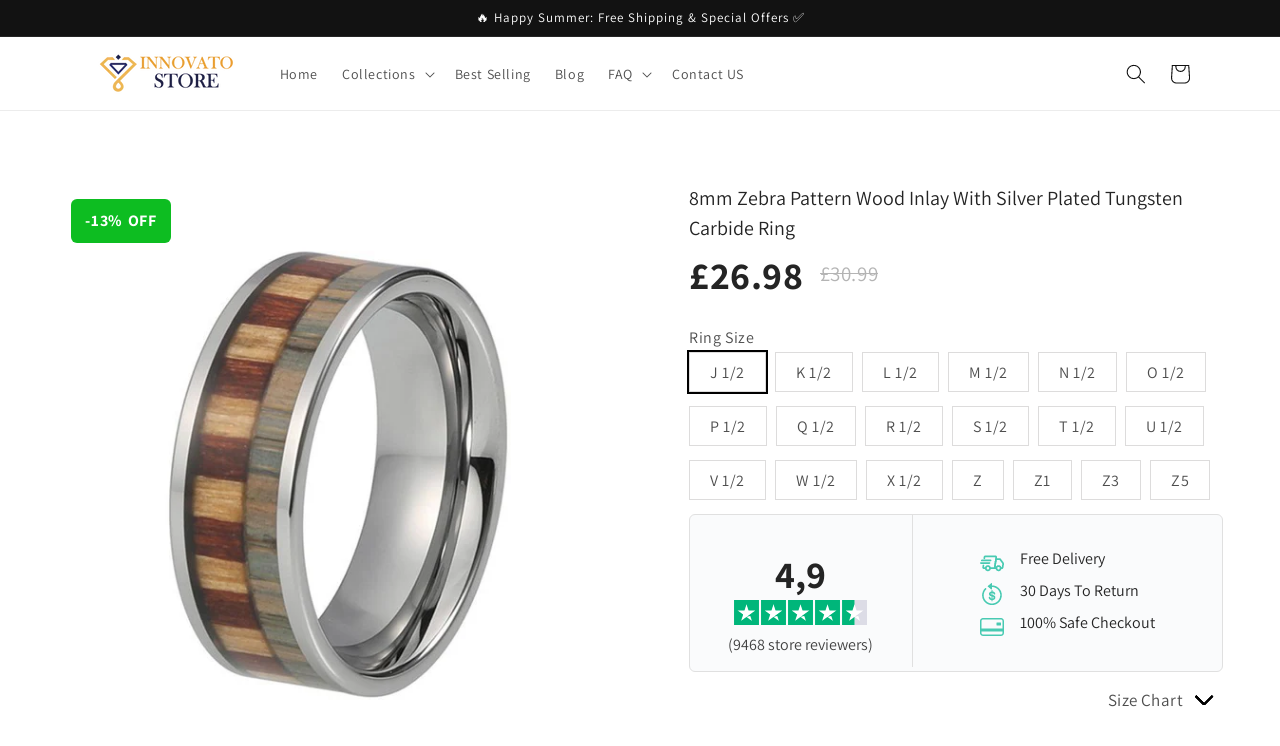

--- FILE ---
content_type: text/html; charset=utf-8
request_url: https://innovatostore.com/products/8mm-zebra-pattern-wood-inlay-with-silver-plated-tungsten-carbide-ring
body_size: 42989
content:
<!doctype html>
<html class="no-js" lang="en">
  <head>
    <meta charset="utf-8">
    <meta http-equiv="X-UA-Compatible" content="IE=edge">
    <meta name="viewport" content="width=device-width,initial-scale=1">
    <meta name="theme-color" content="">
    <meta name="google-site-verification" content="Hlhz7ljtqpg0Pl-J31bGIECO2kuzfwMsc3fmfqNpHbI" />
    <meta name="ahrefs-site-verification" content="0a608f8c38b0848b7fd9983571ee3e98a75486a88274e10d1faf30eae6a8a59a">
    <link rel="canonical" href="https://innovatostore.com/products/8mm-zebra-pattern-wood-inlay-with-silver-plated-tungsten-carbide-ring">
    <link rel="preconnect" href="https://cdn.shopify.com" crossorigin><link rel="icon" type="image/png" href="//innovatostore.com/cdn/shop/files/Innovato_Design_32x32_19cb28fc-0711-46bb-90dc-7884c7b7c98b.jpg?crop=center&height=32&v=1684226736&width=32"><link rel="preconnect" href="https://fonts.shopifycdn.com" crossorigin><title>
      8mm Zebra Pattern Wood Inlay with Silver Plated Tungsten Carbide Ring
 &ndash; Innovato Store</title>

    
      <meta name="description" content="Appreciate the artistry in this piece of jewelry in the elegant combination of wood patterns and tungsten to produce a unique and exclusive limited edition ring for your special day by Innovato Store. This unique piece has dark, and a light wood pattern arranged adjacently to one another and clamped down with high poli">
    

    

<meta property="og:site_name" content="Innovato Store">
<meta property="og:url" content="https://innovatostore.com/products/8mm-zebra-pattern-wood-inlay-with-silver-plated-tungsten-carbide-ring">
<meta property="og:title" content="8mm Zebra Pattern Wood Inlay with Silver Plated Tungsten Carbide Ring">
<meta property="og:type" content="product">
<meta property="og:description" content="Appreciate the artistry in this piece of jewelry in the elegant combination of wood patterns and tungsten to produce a unique and exclusive limited edition ring for your special day by Innovato Store. This unique piece has dark, and a light wood pattern arranged adjacently to one another and clamped down with high poli"><meta property="og:image" content="http://innovatostore.com/cdn/shop/products/product-image-526753875.jpg?v=1571735767">
  <meta property="og:image:secure_url" content="https://innovatostore.com/cdn/shop/products/product-image-526753875.jpg?v=1571735767">
  <meta property="og:image:width" content="800">
  <meta property="og:image:height" content="800"><meta property="og:price:currency" content="GBP"><meta name="twitter:card" content="summary_large_image">
<meta name="twitter:title" content="8mm Zebra Pattern Wood Inlay with Silver Plated Tungsten Carbide Ring">
<meta name="twitter:description" content="Appreciate the artistry in this piece of jewelry in the elegant combination of wood patterns and tungsten to produce a unique and exclusive limited edition ring for your special day by Innovato Store. This unique piece has dark, and a light wood pattern arranged adjacently to one another and clamped down with high poli">


    <script src="//innovatostore.com/cdn/shop/t/9/assets/constants.js?v=95358004781563950421684156420" defer="defer"></script>
    <script src="//innovatostore.com/cdn/shop/t/9/assets/pubsub.js?v=2921868252632587581684156420" defer="defer"></script>
    <script src="//innovatostore.com/cdn/shop/t/9/assets/global.js?v=127210358271191040921684156420" defer="defer"></script>
    <script>window.performance && window.performance.mark && window.performance.mark('shopify.content_for_header.start');</script><meta id="shopify-digital-wallet" name="shopify-digital-wallet" content="/955154497/digital_wallets/dialog">
<meta name="shopify-checkout-api-token" content="c2f538133afa323ec0b8666c94c034de">
<meta id="in-context-paypal-metadata" data-shop-id="955154497" data-venmo-supported="false" data-environment="production" data-locale="en_US" data-paypal-v4="true" data-currency="GBP">
<link rel="alternate" type="application/json+oembed" href="https://innovatostore.com/products/8mm-zebra-pattern-wood-inlay-with-silver-plated-tungsten-carbide-ring.oembed">
<script async="async" src="/checkouts/internal/preloads.js?locale=en-GB"></script>
<script id="shopify-features" type="application/json">{"accessToken":"c2f538133afa323ec0b8666c94c034de","betas":["rich-media-storefront-analytics"],"domain":"innovatostore.com","predictiveSearch":true,"shopId":955154497,"locale":"en"}</script>
<script>var Shopify = Shopify || {};
Shopify.shop = "innovatostore.myshopify.com";
Shopify.locale = "en";
Shopify.currency = {"active":"GBP","rate":"1.0"};
Shopify.country = "GB";
Shopify.theme = {"name":"Dawn","id":149327577413,"schema_name":"Dawn","schema_version":"9.0.0","theme_store_id":887,"role":"main"};
Shopify.theme.handle = "null";
Shopify.theme.style = {"id":null,"handle":null};
Shopify.cdnHost = "innovatostore.com/cdn";
Shopify.routes = Shopify.routes || {};
Shopify.routes.root = "/";</script>
<script type="module">!function(o){(o.Shopify=o.Shopify||{}).modules=!0}(window);</script>
<script>!function(o){function n(){var o=[];function n(){o.push(Array.prototype.slice.apply(arguments))}return n.q=o,n}var t=o.Shopify=o.Shopify||{};t.loadFeatures=n(),t.autoloadFeatures=n()}(window);</script>
<script id="shop-js-analytics" type="application/json">{"pageType":"product"}</script>
<script defer="defer" async type="module" src="//innovatostore.com/cdn/shopifycloud/shop-js/modules/v2/client.init-shop-cart-sync_BdyHc3Nr.en.esm.js"></script>
<script defer="defer" async type="module" src="//innovatostore.com/cdn/shopifycloud/shop-js/modules/v2/chunk.common_Daul8nwZ.esm.js"></script>
<script type="module">
  await import("//innovatostore.com/cdn/shopifycloud/shop-js/modules/v2/client.init-shop-cart-sync_BdyHc3Nr.en.esm.js");
await import("//innovatostore.com/cdn/shopifycloud/shop-js/modules/v2/chunk.common_Daul8nwZ.esm.js");

  window.Shopify.SignInWithShop?.initShopCartSync?.({"fedCMEnabled":true,"windoidEnabled":true});

</script>
<script>(function() {
  var isLoaded = false;
  function asyncLoad() {
    if (isLoaded) return;
    isLoaded = true;
    var urls = ["https:\/\/d18eg7dreypte5.cloudfront.net\/browse-abandonment\/smsbump_timer.js?shop=innovatostore.myshopify.com","https:\/\/omnisnippet1.com\/platforms\/shopify.js?source=scriptTag\u0026v=2025-05-15T12\u0026shop=innovatostore.myshopify.com"];
    for (var i = 0; i < urls.length; i++) {
      var s = document.createElement('script');
      s.type = 'text/javascript';
      s.async = true;
      s.src = urls[i];
      var x = document.getElementsByTagName('script')[0];
      x.parentNode.insertBefore(s, x);
    }
  };
  if(window.attachEvent) {
    window.attachEvent('onload', asyncLoad);
  } else {
    window.addEventListener('load', asyncLoad, false);
  }
})();</script>
<script id="__st">var __st={"a":955154497,"offset":-25200,"reqid":"91fa781c-e9c6-417b-9d51-b67a4cf5ce3a-1768984151","pageurl":"innovatostore.com\/products\/8mm-zebra-pattern-wood-inlay-with-silver-plated-tungsten-carbide-ring","u":"cd4a1f3515eb","p":"product","rtyp":"product","rid":1905957797953};</script>
<script>window.ShopifyPaypalV4VisibilityTracking = true;</script>
<script id="captcha-bootstrap">!function(){'use strict';const t='contact',e='account',n='new_comment',o=[[t,t],['blogs',n],['comments',n],[t,'customer']],c=[[e,'customer_login'],[e,'guest_login'],[e,'recover_customer_password'],[e,'create_customer']],r=t=>t.map((([t,e])=>`form[action*='/${t}']:not([data-nocaptcha='true']) input[name='form_type'][value='${e}']`)).join(','),a=t=>()=>t?[...document.querySelectorAll(t)].map((t=>t.form)):[];function s(){const t=[...o],e=r(t);return a(e)}const i='password',u='form_key',d=['recaptcha-v3-token','g-recaptcha-response','h-captcha-response',i],f=()=>{try{return window.sessionStorage}catch{return}},m='__shopify_v',_=t=>t.elements[u];function p(t,e,n=!1){try{const o=window.sessionStorage,c=JSON.parse(o.getItem(e)),{data:r}=function(t){const{data:e,action:n}=t;return t[m]||n?{data:e,action:n}:{data:t,action:n}}(c);for(const[e,n]of Object.entries(r))t.elements[e]&&(t.elements[e].value=n);n&&o.removeItem(e)}catch(o){console.error('form repopulation failed',{error:o})}}const l='form_type',E='cptcha';function T(t){t.dataset[E]=!0}const w=window,h=w.document,L='Shopify',v='ce_forms',y='captcha';let A=!1;((t,e)=>{const n=(g='f06e6c50-85a8-45c8-87d0-21a2b65856fe',I='https://cdn.shopify.com/shopifycloud/storefront-forms-hcaptcha/ce_storefront_forms_captcha_hcaptcha.v1.5.2.iife.js',D={infoText:'Protected by hCaptcha',privacyText:'Privacy',termsText:'Terms'},(t,e,n)=>{const o=w[L][v],c=o.bindForm;if(c)return c(t,g,e,D).then(n);var r;o.q.push([[t,g,e,D],n]),r=I,A||(h.body.append(Object.assign(h.createElement('script'),{id:'captcha-provider',async:!0,src:r})),A=!0)});var g,I,D;w[L]=w[L]||{},w[L][v]=w[L][v]||{},w[L][v].q=[],w[L][y]=w[L][y]||{},w[L][y].protect=function(t,e){n(t,void 0,e),T(t)},Object.freeze(w[L][y]),function(t,e,n,w,h,L){const[v,y,A,g]=function(t,e,n){const i=e?o:[],u=t?c:[],d=[...i,...u],f=r(d),m=r(i),_=r(d.filter((([t,e])=>n.includes(e))));return[a(f),a(m),a(_),s()]}(w,h,L),I=t=>{const e=t.target;return e instanceof HTMLFormElement?e:e&&e.form},D=t=>v().includes(t);t.addEventListener('submit',(t=>{const e=I(t);if(!e)return;const n=D(e)&&!e.dataset.hcaptchaBound&&!e.dataset.recaptchaBound,o=_(e),c=g().includes(e)&&(!o||!o.value);(n||c)&&t.preventDefault(),c&&!n&&(function(t){try{if(!f())return;!function(t){const e=f();if(!e)return;const n=_(t);if(!n)return;const o=n.value;o&&e.removeItem(o)}(t);const e=Array.from(Array(32),(()=>Math.random().toString(36)[2])).join('');!function(t,e){_(t)||t.append(Object.assign(document.createElement('input'),{type:'hidden',name:u})),t.elements[u].value=e}(t,e),function(t,e){const n=f();if(!n)return;const o=[...t.querySelectorAll(`input[type='${i}']`)].map((({name:t})=>t)),c=[...d,...o],r={};for(const[a,s]of new FormData(t).entries())c.includes(a)||(r[a]=s);n.setItem(e,JSON.stringify({[m]:1,action:t.action,data:r}))}(t,e)}catch(e){console.error('failed to persist form',e)}}(e),e.submit())}));const S=(t,e)=>{t&&!t.dataset[E]&&(n(t,e.some((e=>e===t))),T(t))};for(const o of['focusin','change'])t.addEventListener(o,(t=>{const e=I(t);D(e)&&S(e,y())}));const B=e.get('form_key'),M=e.get(l),P=B&&M;t.addEventListener('DOMContentLoaded',(()=>{const t=y();if(P)for(const e of t)e.elements[l].value===M&&p(e,B);[...new Set([...A(),...v().filter((t=>'true'===t.dataset.shopifyCaptcha))])].forEach((e=>S(e,t)))}))}(h,new URLSearchParams(w.location.search),n,t,e,['guest_login'])})(!0,!0)}();</script>
<script integrity="sha256-4kQ18oKyAcykRKYeNunJcIwy7WH5gtpwJnB7kiuLZ1E=" data-source-attribution="shopify.loadfeatures" defer="defer" src="//innovatostore.com/cdn/shopifycloud/storefront/assets/storefront/load_feature-a0a9edcb.js" crossorigin="anonymous"></script>
<script data-source-attribution="shopify.dynamic_checkout.dynamic.init">var Shopify=Shopify||{};Shopify.PaymentButton=Shopify.PaymentButton||{isStorefrontPortableWallets:!0,init:function(){window.Shopify.PaymentButton.init=function(){};var t=document.createElement("script");t.src="https://innovatostore.com/cdn/shopifycloud/portable-wallets/latest/portable-wallets.en.js",t.type="module",document.head.appendChild(t)}};
</script>
<script data-source-attribution="shopify.dynamic_checkout.buyer_consent">
  function portableWalletsHideBuyerConsent(e){var t=document.getElementById("shopify-buyer-consent"),n=document.getElementById("shopify-subscription-policy-button");t&&n&&(t.classList.add("hidden"),t.setAttribute("aria-hidden","true"),n.removeEventListener("click",e))}function portableWalletsShowBuyerConsent(e){var t=document.getElementById("shopify-buyer-consent"),n=document.getElementById("shopify-subscription-policy-button");t&&n&&(t.classList.remove("hidden"),t.removeAttribute("aria-hidden"),n.addEventListener("click",e))}window.Shopify?.PaymentButton&&(window.Shopify.PaymentButton.hideBuyerConsent=portableWalletsHideBuyerConsent,window.Shopify.PaymentButton.showBuyerConsent=portableWalletsShowBuyerConsent);
</script>
<script data-source-attribution="shopify.dynamic_checkout.cart.bootstrap">document.addEventListener("DOMContentLoaded",(function(){function t(){return document.querySelector("shopify-accelerated-checkout-cart, shopify-accelerated-checkout")}if(t())Shopify.PaymentButton.init();else{new MutationObserver((function(e,n){t()&&(Shopify.PaymentButton.init(),n.disconnect())})).observe(document.body,{childList:!0,subtree:!0})}}));
</script>
<link id="shopify-accelerated-checkout-styles" rel="stylesheet" media="screen" href="https://innovatostore.com/cdn/shopifycloud/portable-wallets/latest/accelerated-checkout-backwards-compat.css" crossorigin="anonymous">
<style id="shopify-accelerated-checkout-cart">
        #shopify-buyer-consent {
  margin-top: 1em;
  display: inline-block;
  width: 100%;
}

#shopify-buyer-consent.hidden {
  display: none;
}

#shopify-subscription-policy-button {
  background: none;
  border: none;
  padding: 0;
  text-decoration: underline;
  font-size: inherit;
  cursor: pointer;
}

#shopify-subscription-policy-button::before {
  box-shadow: none;
}

      </style>
<script id="sections-script" data-sections="header" defer="defer" src="//innovatostore.com/cdn/shop/t/9/compiled_assets/scripts.js?v=2549"></script>
<script>window.performance && window.performance.mark && window.performance.mark('shopify.content_for_header.end');</script>


    <style data-shopify>
      @font-face {
  font-family: Assistant;
  font-weight: 400;
  font-style: normal;
  font-display: swap;
  src: url("//innovatostore.com/cdn/fonts/assistant/assistant_n4.9120912a469cad1cc292572851508ca49d12e768.woff2") format("woff2"),
       url("//innovatostore.com/cdn/fonts/assistant/assistant_n4.6e9875ce64e0fefcd3f4446b7ec9036b3ddd2985.woff") format("woff");
}

      @font-face {
  font-family: Assistant;
  font-weight: 700;
  font-style: normal;
  font-display: swap;
  src: url("//innovatostore.com/cdn/fonts/assistant/assistant_n7.bf44452348ec8b8efa3aa3068825305886b1c83c.woff2") format("woff2"),
       url("//innovatostore.com/cdn/fonts/assistant/assistant_n7.0c887fee83f6b3bda822f1150b912c72da0f7b64.woff") format("woff");
}

      
      
      @font-face {
  font-family: Assistant;
  font-weight: 400;
  font-style: normal;
  font-display: swap;
  src: url("//innovatostore.com/cdn/fonts/assistant/assistant_n4.9120912a469cad1cc292572851508ca49d12e768.woff2") format("woff2"),
       url("//innovatostore.com/cdn/fonts/assistant/assistant_n4.6e9875ce64e0fefcd3f4446b7ec9036b3ddd2985.woff") format("woff");
}


      :root {
        --font-body-family: Assistant, sans-serif;
        --font-body-style: normal;
        --font-body-weight: 400;
        --font-body-weight-bold: 700;

        --font-heading-family: Assistant, sans-serif;
        --font-heading-style: normal;
        --font-heading-weight: 400;

        --font-body-scale: 1.0;
        --font-heading-scale: 1.0;

        --color-base-text: 18, 18, 18;
        --color-shadow: 18, 18, 18;
        --color-base-background-1: 255, 255, 255;
        --color-base-background-2: 243, 243, 243;
        --color-base-solid-button-labels: 255, 255, 255;
        --color-base-outline-button-labels: 18, 18, 18;
        --color-base-accent-1: 13, 189, 33;
        --color-base-accent-2: 51, 79, 180;
        --payment-terms-background-color: #ffffff;

        --gradient-base-background-1: #ffffff;
        --gradient-base-background-2: #f3f3f3;
        --gradient-base-accent-1: #0dbd21;
        --gradient-base-accent-2: #334fb4;

        --media-padding: px;
        --media-border-opacity: 0.05;
        --media-border-width: 1px;
        --media-radius: 0px;
        --media-shadow-opacity: 0.0;
        --media-shadow-horizontal-offset: 0px;
        --media-shadow-vertical-offset: 4px;
        --media-shadow-blur-radius: 5px;
        --media-shadow-visible: 0;

        --page-width: 120rem;
        --page-width-margin: 0rem;

        --product-card-image-padding: 0.0rem;
        --product-card-corner-radius: 0.0rem;
        --product-card-text-alignment: left;
        --product-card-border-width: 0.0rem;
        --product-card-border-opacity: 0.1;
        --product-card-shadow-opacity: 0.0;
        --product-card-shadow-visible: 0;
        --product-card-shadow-horizontal-offset: 0.0rem;
        --product-card-shadow-vertical-offset: 0.4rem;
        --product-card-shadow-blur-radius: 0.5rem;

        --collection-card-image-padding: 0.0rem;
        --collection-card-corner-radius: 0.0rem;
        --collection-card-text-alignment: left;
        --collection-card-border-width: 0.0rem;
        --collection-card-border-opacity: 0.1;
        --collection-card-shadow-opacity: 0.0;
        --collection-card-shadow-visible: 0;
        --collection-card-shadow-horizontal-offset: 0.0rem;
        --collection-card-shadow-vertical-offset: 0.4rem;
        --collection-card-shadow-blur-radius: 0.5rem;

        --blog-card-image-padding: 0.0rem;
        --blog-card-corner-radius: 0.0rem;
        --blog-card-text-alignment: left;
        --blog-card-border-width: 0.0rem;
        --blog-card-border-opacity: 0.1;
        --blog-card-shadow-opacity: 0.0;
        --blog-card-shadow-visible: 0;
        --blog-card-shadow-horizontal-offset: 0.0rem;
        --blog-card-shadow-vertical-offset: 0.4rem;
        --blog-card-shadow-blur-radius: 0.5rem;

        --badge-corner-radius: 4.0rem;

        --popup-border-width: 1px;
        --popup-border-opacity: 0.1;
        --popup-corner-radius: 0px;
        --popup-shadow-opacity: 0.0;
        --popup-shadow-horizontal-offset: 0px;
        --popup-shadow-vertical-offset: 4px;
        --popup-shadow-blur-radius: 5px;

        --drawer-border-width: 1px;
        --drawer-border-opacity: 0.1;
        --drawer-shadow-opacity: 0.0;
        --drawer-shadow-horizontal-offset: 0px;
        --drawer-shadow-vertical-offset: 4px;
        --drawer-shadow-blur-radius: 5px;

        --spacing-sections-desktop: 0px;
        --spacing-sections-mobile: 0px;

        --grid-desktop-vertical-spacing: 8px;
        --grid-desktop-horizontal-spacing: 8px;
        --grid-mobile-vertical-spacing: 4px;
        --grid-mobile-horizontal-spacing: 4px;

        --text-boxes-border-opacity: 0.1;
        --text-boxes-border-width: 0px;
        --text-boxes-radius: 0px;
        --text-boxes-shadow-opacity: 0.0;
        --text-boxes-shadow-visible: 0;
        --text-boxes-shadow-horizontal-offset: 0px;
        --text-boxes-shadow-vertical-offset: 4px;
        --text-boxes-shadow-blur-radius: 5px;

        --buttons-radius: 0px;
        --buttons-radius-outset: 0px;
        --buttons-border-width: 1px;
        --buttons-border-opacity: 1.0;
        --buttons-shadow-opacity: 0.0;
        --buttons-shadow-visible: 0;
        --buttons-shadow-horizontal-offset: 0px;
        --buttons-shadow-vertical-offset: 4px;
        --buttons-shadow-blur-radius: 5px;
        --buttons-border-offset: 0px;

        --inputs-radius: 0px;
        --inputs-border-width: 1px;
        --inputs-border-opacity: 0.55;
        --inputs-shadow-opacity: 0.0;
        --inputs-shadow-horizontal-offset: 0px;
        --inputs-margin-offset: 0px;
        --inputs-shadow-vertical-offset: 4px;
        --inputs-shadow-blur-radius: 5px;
        --inputs-radius-outset: 0px;

        --variant-pills-radius: 40px;
        --variant-pills-border-width: 1px;
        --variant-pills-border-opacity: 0.55;
        --variant-pills-shadow-opacity: 0.0;
        --variant-pills-shadow-horizontal-offset: 0px;
        --variant-pills-shadow-vertical-offset: 4px;
        --variant-pills-shadow-blur-radius: 5px;
      }

      *,
      *::before,
      *::after {
        box-sizing: inherit;
      }

      html {
        box-sizing: border-box;
        font-size: calc(var(--font-body-scale) * 62.5%);
        height: 100%;
      }

      body {
        display: grid;
        grid-template-rows: auto auto 1fr auto;
        grid-template-columns: 100%;
        min-height: 100%;
        margin: 0;
        font-size: 1.5rem;
        letter-spacing: 0.06rem;
        line-height: calc(1 + 0.8 / var(--font-body-scale));
        font-family: var(--font-body-family);
        font-style: var(--font-body-style);
        font-weight: var(--font-body-weight);
      }

      @media screen and (min-width: 750px) {
        body {
          font-size: 1.6rem;
        }
      }
    </style>

    <link href="//innovatostore.com/cdn/shop/t/9/assets/base.css?v=122709762275722651911684160894" rel="stylesheet" type="text/css" media="all" />
<link rel="preload" as="font" href="//innovatostore.com/cdn/fonts/assistant/assistant_n4.9120912a469cad1cc292572851508ca49d12e768.woff2" type="font/woff2" crossorigin><link rel="preload" as="font" href="//innovatostore.com/cdn/fonts/assistant/assistant_n4.9120912a469cad1cc292572851508ca49d12e768.woff2" type="font/woff2" crossorigin><link rel="stylesheet" href="//innovatostore.com/cdn/shop/t/9/assets/component-predictive-search.css?v=85913294783299393391684156419" media="print" onload="this.media='all'"><script>document.documentElement.className = document.documentElement.className.replace('no-js', 'js');
    if (Shopify.designMode) {
      document.documentElement.classList.add('shopify-design-mode');
    }
    </script>
  
	<script>var loox_global_hash = '1713453263102';</script><style>.loox-reviews-default { max-width: 1200px; margin: 0 auto; }.loox-rating .loox-icon { color:#f9bd36; }
:root { --lxs-rating-icon-color: #f9bd36; }</style>

<script>
    
    
    
    
    var gsf_conversion_data = {page_type : 'product', event : 'view_item', data : {product_data : [{variant_id : 17586240454721, product_id : 1905957797953, name : "8mm Zebra Pattern Wood Inlay with Silver Plated Tungsten Carbide Ring", price : "26.98", currency : "GBP", sku : "12627794-5", brand : "Innovato Store", variant : "J 1/2", category : "Ring", quantity : "100" }], total_price : "26.98", shop_currency : "GBP"}};
    
</script>
<!--Gem_Page_Header_Script-->
    


<!--End_Gem_Page_Header_Script-->
    <!-- Clarity tracking code for https://innovatostore.com/ --><script>    (function(c,l,a,r,i,t,y){        c[a]=c[a]||function(){(c[a].q=c[a].q||[]).push(arguments)};        t=l.createElement(r);t.async=1;t.src="https://www.clarity.ms/tag/"+i+"?ref=bwt";        y=l.getElementsByTagName(r)[0];y.parentNode.insertBefore(t,y);    })(window, document, "clarity", "script", "h4x137q0ra");</script>

<!-- BEGIN app block: shopify://apps/gempages-builder/blocks/embed-gp-script-head/20b379d4-1b20-474c-a6ca-665c331919f3 -->








  







<!-- END app block --><link href="https://monorail-edge.shopifysvc.com" rel="dns-prefetch">
<script>(function(){if ("sendBeacon" in navigator && "performance" in window) {try {var session_token_from_headers = performance.getEntriesByType('navigation')[0].serverTiming.find(x => x.name == '_s').description;} catch {var session_token_from_headers = undefined;}var session_cookie_matches = document.cookie.match(/_shopify_s=([^;]*)/);var session_token_from_cookie = session_cookie_matches && session_cookie_matches.length === 2 ? session_cookie_matches[1] : "";var session_token = session_token_from_headers || session_token_from_cookie || "";function handle_abandonment_event(e) {var entries = performance.getEntries().filter(function(entry) {return /monorail-edge.shopifysvc.com/.test(entry.name);});if (!window.abandonment_tracked && entries.length === 0) {window.abandonment_tracked = true;var currentMs = Date.now();var navigation_start = performance.timing.navigationStart;var payload = {shop_id: 955154497,url: window.location.href,navigation_start,duration: currentMs - navigation_start,session_token,page_type: "product"};window.navigator.sendBeacon("https://monorail-edge.shopifysvc.com/v1/produce", JSON.stringify({schema_id: "online_store_buyer_site_abandonment/1.1",payload: payload,metadata: {event_created_at_ms: currentMs,event_sent_at_ms: currentMs}}));}}window.addEventListener('pagehide', handle_abandonment_event);}}());</script>
<script id="web-pixels-manager-setup">(function e(e,d,r,n,o){if(void 0===o&&(o={}),!Boolean(null===(a=null===(i=window.Shopify)||void 0===i?void 0:i.analytics)||void 0===a?void 0:a.replayQueue)){var i,a;window.Shopify=window.Shopify||{};var t=window.Shopify;t.analytics=t.analytics||{};var s=t.analytics;s.replayQueue=[],s.publish=function(e,d,r){return s.replayQueue.push([e,d,r]),!0};try{self.performance.mark("wpm:start")}catch(e){}var l=function(){var e={modern:/Edge?\/(1{2}[4-9]|1[2-9]\d|[2-9]\d{2}|\d{4,})\.\d+(\.\d+|)|Firefox\/(1{2}[4-9]|1[2-9]\d|[2-9]\d{2}|\d{4,})\.\d+(\.\d+|)|Chrom(ium|e)\/(9{2}|\d{3,})\.\d+(\.\d+|)|(Maci|X1{2}).+ Version\/(15\.\d+|(1[6-9]|[2-9]\d|\d{3,})\.\d+)([,.]\d+|)( \(\w+\)|)( Mobile\/\w+|) Safari\/|Chrome.+OPR\/(9{2}|\d{3,})\.\d+\.\d+|(CPU[ +]OS|iPhone[ +]OS|CPU[ +]iPhone|CPU IPhone OS|CPU iPad OS)[ +]+(15[._]\d+|(1[6-9]|[2-9]\d|\d{3,})[._]\d+)([._]\d+|)|Android:?[ /-](13[3-9]|1[4-9]\d|[2-9]\d{2}|\d{4,})(\.\d+|)(\.\d+|)|Android.+Firefox\/(13[5-9]|1[4-9]\d|[2-9]\d{2}|\d{4,})\.\d+(\.\d+|)|Android.+Chrom(ium|e)\/(13[3-9]|1[4-9]\d|[2-9]\d{2}|\d{4,})\.\d+(\.\d+|)|SamsungBrowser\/([2-9]\d|\d{3,})\.\d+/,legacy:/Edge?\/(1[6-9]|[2-9]\d|\d{3,})\.\d+(\.\d+|)|Firefox\/(5[4-9]|[6-9]\d|\d{3,})\.\d+(\.\d+|)|Chrom(ium|e)\/(5[1-9]|[6-9]\d|\d{3,})\.\d+(\.\d+|)([\d.]+$|.*Safari\/(?![\d.]+ Edge\/[\d.]+$))|(Maci|X1{2}).+ Version\/(10\.\d+|(1[1-9]|[2-9]\d|\d{3,})\.\d+)([,.]\d+|)( \(\w+\)|)( Mobile\/\w+|) Safari\/|Chrome.+OPR\/(3[89]|[4-9]\d|\d{3,})\.\d+\.\d+|(CPU[ +]OS|iPhone[ +]OS|CPU[ +]iPhone|CPU IPhone OS|CPU iPad OS)[ +]+(10[._]\d+|(1[1-9]|[2-9]\d|\d{3,})[._]\d+)([._]\d+|)|Android:?[ /-](13[3-9]|1[4-9]\d|[2-9]\d{2}|\d{4,})(\.\d+|)(\.\d+|)|Mobile Safari.+OPR\/([89]\d|\d{3,})\.\d+\.\d+|Android.+Firefox\/(13[5-9]|1[4-9]\d|[2-9]\d{2}|\d{4,})\.\d+(\.\d+|)|Android.+Chrom(ium|e)\/(13[3-9]|1[4-9]\d|[2-9]\d{2}|\d{4,})\.\d+(\.\d+|)|Android.+(UC? ?Browser|UCWEB|U3)[ /]?(15\.([5-9]|\d{2,})|(1[6-9]|[2-9]\d|\d{3,})\.\d+)\.\d+|SamsungBrowser\/(5\.\d+|([6-9]|\d{2,})\.\d+)|Android.+MQ{2}Browser\/(14(\.(9|\d{2,})|)|(1[5-9]|[2-9]\d|\d{3,})(\.\d+|))(\.\d+|)|K[Aa][Ii]OS\/(3\.\d+|([4-9]|\d{2,})\.\d+)(\.\d+|)/},d=e.modern,r=e.legacy,n=navigator.userAgent;return n.match(d)?"modern":n.match(r)?"legacy":"unknown"}(),u="modern"===l?"modern":"legacy",c=(null!=n?n:{modern:"",legacy:""})[u],f=function(e){return[e.baseUrl,"/wpm","/b",e.hashVersion,"modern"===e.buildTarget?"m":"l",".js"].join("")}({baseUrl:d,hashVersion:r,buildTarget:u}),m=function(e){var d=e.version,r=e.bundleTarget,n=e.surface,o=e.pageUrl,i=e.monorailEndpoint;return{emit:function(e){var a=e.status,t=e.errorMsg,s=(new Date).getTime(),l=JSON.stringify({metadata:{event_sent_at_ms:s},events:[{schema_id:"web_pixels_manager_load/3.1",payload:{version:d,bundle_target:r,page_url:o,status:a,surface:n,error_msg:t},metadata:{event_created_at_ms:s}}]});if(!i)return console&&console.warn&&console.warn("[Web Pixels Manager] No Monorail endpoint provided, skipping logging."),!1;try{return self.navigator.sendBeacon.bind(self.navigator)(i,l)}catch(e){}var u=new XMLHttpRequest;try{return u.open("POST",i,!0),u.setRequestHeader("Content-Type","text/plain"),u.send(l),!0}catch(e){return console&&console.warn&&console.warn("[Web Pixels Manager] Got an unhandled error while logging to Monorail."),!1}}}}({version:r,bundleTarget:l,surface:e.surface,pageUrl:self.location.href,monorailEndpoint:e.monorailEndpoint});try{o.browserTarget=l,function(e){var d=e.src,r=e.async,n=void 0===r||r,o=e.onload,i=e.onerror,a=e.sri,t=e.scriptDataAttributes,s=void 0===t?{}:t,l=document.createElement("script"),u=document.querySelector("head"),c=document.querySelector("body");if(l.async=n,l.src=d,a&&(l.integrity=a,l.crossOrigin="anonymous"),s)for(var f in s)if(Object.prototype.hasOwnProperty.call(s,f))try{l.dataset[f]=s[f]}catch(e){}if(o&&l.addEventListener("load",o),i&&l.addEventListener("error",i),u)u.appendChild(l);else{if(!c)throw new Error("Did not find a head or body element to append the script");c.appendChild(l)}}({src:f,async:!0,onload:function(){if(!function(){var e,d;return Boolean(null===(d=null===(e=window.Shopify)||void 0===e?void 0:e.analytics)||void 0===d?void 0:d.initialized)}()){var d=window.webPixelsManager.init(e)||void 0;if(d){var r=window.Shopify.analytics;r.replayQueue.forEach((function(e){var r=e[0],n=e[1],o=e[2];d.publishCustomEvent(r,n,o)})),r.replayQueue=[],r.publish=d.publishCustomEvent,r.visitor=d.visitor,r.initialized=!0}}},onerror:function(){return m.emit({status:"failed",errorMsg:"".concat(f," has failed to load")})},sri:function(e){var d=/^sha384-[A-Za-z0-9+/=]+$/;return"string"==typeof e&&d.test(e)}(c)?c:"",scriptDataAttributes:o}),m.emit({status:"loading"})}catch(e){m.emit({status:"failed",errorMsg:(null==e?void 0:e.message)||"Unknown error"})}}})({shopId: 955154497,storefrontBaseUrl: "https://innovatostore.com",extensionsBaseUrl: "https://extensions.shopifycdn.com/cdn/shopifycloud/web-pixels-manager",monorailEndpoint: "https://monorail-edge.shopifysvc.com/unstable/produce_batch",surface: "storefront-renderer",enabledBetaFlags: ["2dca8a86"],webPixelsConfigList: [{"id":"298451269","configuration":"{\"store\":\"innovatostore.myshopify.com\"}","eventPayloadVersion":"v1","runtimeContext":"STRICT","scriptVersion":"8450b52b59e80bfb2255f1e069ee1acd","type":"APP","apiClientId":740217,"privacyPurposes":["ANALYTICS","MARKETING","SALE_OF_DATA"],"dataSharingAdjustments":{"protectedCustomerApprovalScopes":["read_customer_address","read_customer_email","read_customer_name","read_customer_personal_data","read_customer_phone"]}},{"id":"235438405","configuration":"{\"apiURL\":\"https:\/\/api.omnisend.com\",\"appURL\":\"https:\/\/app.omnisend.com\",\"brandID\":\"661e6d9361d9823af28d8951\",\"trackingURL\":\"https:\/\/wt.omnisendlink.com\"}","eventPayloadVersion":"v1","runtimeContext":"STRICT","scriptVersion":"aa9feb15e63a302383aa48b053211bbb","type":"APP","apiClientId":186001,"privacyPurposes":["ANALYTICS","MARKETING","SALE_OF_DATA"],"dataSharingAdjustments":{"protectedCustomerApprovalScopes":["read_customer_address","read_customer_email","read_customer_name","read_customer_personal_data","read_customer_phone"]}},{"id":"158662981","eventPayloadVersion":"1","runtimeContext":"LAX","scriptVersion":"2","type":"CUSTOM","privacyPurposes":["SALE_OF_DATA"],"name":"Custom Pixel Symprosis"},{"id":"shopify-app-pixel","configuration":"{}","eventPayloadVersion":"v1","runtimeContext":"STRICT","scriptVersion":"0450","apiClientId":"shopify-pixel","type":"APP","privacyPurposes":["ANALYTICS","MARKETING"]},{"id":"shopify-custom-pixel","eventPayloadVersion":"v1","runtimeContext":"LAX","scriptVersion":"0450","apiClientId":"shopify-pixel","type":"CUSTOM","privacyPurposes":["ANALYTICS","MARKETING"]}],isMerchantRequest: false,initData: {"shop":{"name":"Innovato Store","paymentSettings":{"currencyCode":"GBP"},"myshopifyDomain":"innovatostore.myshopify.com","countryCode":"BG","storefrontUrl":"https:\/\/innovatostore.com"},"customer":null,"cart":null,"checkout":null,"productVariants":[{"price":{"amount":26.98,"currencyCode":"GBP"},"product":{"title":"8mm Zebra Pattern Wood Inlay with Silver Plated Tungsten Carbide Ring","vendor":"Innovato Store","id":"1905957797953","untranslatedTitle":"8mm Zebra Pattern Wood Inlay with Silver Plated Tungsten Carbide Ring","url":"\/products\/8mm-zebra-pattern-wood-inlay-with-silver-plated-tungsten-carbide-ring","type":"Ring"},"id":"17586240454721","image":{"src":"\/\/innovatostore.com\/cdn\/shop\/products\/product-image-526753875.jpg?v=1571735767"},"sku":"12627794-5","title":"J 1\/2","untranslatedTitle":"J 1\/2"},{"price":{"amount":26.98,"currencyCode":"GBP"},"product":{"title":"8mm Zebra Pattern Wood Inlay with Silver Plated Tungsten Carbide Ring","vendor":"Innovato Store","id":"1905957797953","untranslatedTitle":"8mm Zebra Pattern Wood Inlay with Silver Plated Tungsten Carbide Ring","url":"\/products\/8mm-zebra-pattern-wood-inlay-with-silver-plated-tungsten-carbide-ring","type":"Ring"},"id":"17586240487489","image":{"src":"\/\/innovatostore.com\/cdn\/shop\/products\/product-image-526753875.jpg?v=1571735767"},"sku":"12627794-5-5","title":"K 1\/2","untranslatedTitle":"K 1\/2"},{"price":{"amount":26.98,"currencyCode":"GBP"},"product":{"title":"8mm Zebra Pattern Wood Inlay with Silver Plated Tungsten Carbide Ring","vendor":"Innovato Store","id":"1905957797953","untranslatedTitle":"8mm Zebra Pattern Wood Inlay with Silver Plated Tungsten Carbide Ring","url":"\/products\/8mm-zebra-pattern-wood-inlay-with-silver-plated-tungsten-carbide-ring","type":"Ring"},"id":"17586240520257","image":{"src":"\/\/innovatostore.com\/cdn\/shop\/products\/product-image-526753875.jpg?v=1571735767"},"sku":"12627794-6","title":"L 1\/2","untranslatedTitle":"L 1\/2"},{"price":{"amount":26.98,"currencyCode":"GBP"},"product":{"title":"8mm Zebra Pattern Wood Inlay with Silver Plated Tungsten Carbide Ring","vendor":"Innovato Store","id":"1905957797953","untranslatedTitle":"8mm Zebra Pattern Wood Inlay with Silver Plated Tungsten Carbide Ring","url":"\/products\/8mm-zebra-pattern-wood-inlay-with-silver-plated-tungsten-carbide-ring","type":"Ring"},"id":"17586240553025","image":{"src":"\/\/innovatostore.com\/cdn\/shop\/products\/product-image-526753875.jpg?v=1571735767"},"sku":"12627794-6-5","title":"M 1\/2","untranslatedTitle":"M 1\/2"},{"price":{"amount":26.98,"currencyCode":"GBP"},"product":{"title":"8mm Zebra Pattern Wood Inlay with Silver Plated Tungsten Carbide Ring","vendor":"Innovato Store","id":"1905957797953","untranslatedTitle":"8mm Zebra Pattern Wood Inlay with Silver Plated Tungsten Carbide Ring","url":"\/products\/8mm-zebra-pattern-wood-inlay-with-silver-plated-tungsten-carbide-ring","type":"Ring"},"id":"17586240585793","image":{"src":"\/\/innovatostore.com\/cdn\/shop\/products\/product-image-526753875.jpg?v=1571735767"},"sku":"12627794-7","title":"N 1\/2","untranslatedTitle":"N 1\/2"},{"price":{"amount":26.98,"currencyCode":"GBP"},"product":{"title":"8mm Zebra Pattern Wood Inlay with Silver Plated Tungsten Carbide Ring","vendor":"Innovato Store","id":"1905957797953","untranslatedTitle":"8mm Zebra Pattern Wood Inlay with Silver Plated Tungsten Carbide Ring","url":"\/products\/8mm-zebra-pattern-wood-inlay-with-silver-plated-tungsten-carbide-ring","type":"Ring"},"id":"17586240618561","image":{"src":"\/\/innovatostore.com\/cdn\/shop\/products\/product-image-526753875.jpg?v=1571735767"},"sku":"12627794-7-5","title":"O 1\/2","untranslatedTitle":"O 1\/2"},{"price":{"amount":26.98,"currencyCode":"GBP"},"product":{"title":"8mm Zebra Pattern Wood Inlay with Silver Plated Tungsten Carbide Ring","vendor":"Innovato Store","id":"1905957797953","untranslatedTitle":"8mm Zebra Pattern Wood Inlay with Silver Plated Tungsten Carbide Ring","url":"\/products\/8mm-zebra-pattern-wood-inlay-with-silver-plated-tungsten-carbide-ring","type":"Ring"},"id":"17586240651329","image":{"src":"\/\/innovatostore.com\/cdn\/shop\/products\/product-image-526753875.jpg?v=1571735767"},"sku":"12627794-8","title":"P 1\/2","untranslatedTitle":"P 1\/2"},{"price":{"amount":26.98,"currencyCode":"GBP"},"product":{"title":"8mm Zebra Pattern Wood Inlay with Silver Plated Tungsten Carbide Ring","vendor":"Innovato Store","id":"1905957797953","untranslatedTitle":"8mm Zebra Pattern Wood Inlay with Silver Plated Tungsten Carbide Ring","url":"\/products\/8mm-zebra-pattern-wood-inlay-with-silver-plated-tungsten-carbide-ring","type":"Ring"},"id":"17586240684097","image":{"src":"\/\/innovatostore.com\/cdn\/shop\/products\/product-image-526753875.jpg?v=1571735767"},"sku":"12627794-8-5","title":"Q 1\/2","untranslatedTitle":"Q 1\/2"},{"price":{"amount":26.98,"currencyCode":"GBP"},"product":{"title":"8mm Zebra Pattern Wood Inlay with Silver Plated Tungsten Carbide Ring","vendor":"Innovato Store","id":"1905957797953","untranslatedTitle":"8mm Zebra Pattern Wood Inlay with Silver Plated Tungsten Carbide Ring","url":"\/products\/8mm-zebra-pattern-wood-inlay-with-silver-plated-tungsten-carbide-ring","type":"Ring"},"id":"17586240716865","image":{"src":"\/\/innovatostore.com\/cdn\/shop\/products\/product-image-526753875.jpg?v=1571735767"},"sku":"12627794-9","title":"R 1\/2","untranslatedTitle":"R 1\/2"},{"price":{"amount":26.98,"currencyCode":"GBP"},"product":{"title":"8mm Zebra Pattern Wood Inlay with Silver Plated Tungsten Carbide Ring","vendor":"Innovato Store","id":"1905957797953","untranslatedTitle":"8mm Zebra Pattern Wood Inlay with Silver Plated Tungsten Carbide Ring","url":"\/products\/8mm-zebra-pattern-wood-inlay-with-silver-plated-tungsten-carbide-ring","type":"Ring"},"id":"17586240749633","image":{"src":"\/\/innovatostore.com\/cdn\/shop\/products\/product-image-526753875.jpg?v=1571735767"},"sku":"12627794-9-5","title":"S 1\/2","untranslatedTitle":"S 1\/2"},{"price":{"amount":26.98,"currencyCode":"GBP"},"product":{"title":"8mm Zebra Pattern Wood Inlay with Silver Plated Tungsten Carbide Ring","vendor":"Innovato Store","id":"1905957797953","untranslatedTitle":"8mm Zebra Pattern Wood Inlay with Silver Plated Tungsten Carbide Ring","url":"\/products\/8mm-zebra-pattern-wood-inlay-with-silver-plated-tungsten-carbide-ring","type":"Ring"},"id":"17586240782401","image":{"src":"\/\/innovatostore.com\/cdn\/shop\/products\/product-image-526753875.jpg?v=1571735767"},"sku":"12627794-10","title":"T 1\/2","untranslatedTitle":"T 1\/2"},{"price":{"amount":26.98,"currencyCode":"GBP"},"product":{"title":"8mm Zebra Pattern Wood Inlay with Silver Plated Tungsten Carbide Ring","vendor":"Innovato Store","id":"1905957797953","untranslatedTitle":"8mm Zebra Pattern Wood Inlay with Silver Plated Tungsten Carbide Ring","url":"\/products\/8mm-zebra-pattern-wood-inlay-with-silver-plated-tungsten-carbide-ring","type":"Ring"},"id":"17586240815169","image":{"src":"\/\/innovatostore.com\/cdn\/shop\/products\/product-image-526753875.jpg?v=1571735767"},"sku":"12627794-10-5","title":"U 1\/2","untranslatedTitle":"U 1\/2"},{"price":{"amount":26.98,"currencyCode":"GBP"},"product":{"title":"8mm Zebra Pattern Wood Inlay with Silver Plated Tungsten Carbide Ring","vendor":"Innovato Store","id":"1905957797953","untranslatedTitle":"8mm Zebra Pattern Wood Inlay with Silver Plated Tungsten Carbide Ring","url":"\/products\/8mm-zebra-pattern-wood-inlay-with-silver-plated-tungsten-carbide-ring","type":"Ring"},"id":"17586240847937","image":{"src":"\/\/innovatostore.com\/cdn\/shop\/products\/product-image-526753875.jpg?v=1571735767"},"sku":"12627794-11","title":"V 1\/2","untranslatedTitle":"V 1\/2"},{"price":{"amount":26.98,"currencyCode":"GBP"},"product":{"title":"8mm Zebra Pattern Wood Inlay with Silver Plated Tungsten Carbide Ring","vendor":"Innovato Store","id":"1905957797953","untranslatedTitle":"8mm Zebra Pattern Wood Inlay with Silver Plated Tungsten Carbide Ring","url":"\/products\/8mm-zebra-pattern-wood-inlay-with-silver-plated-tungsten-carbide-ring","type":"Ring"},"id":"17586240880705","image":{"src":"\/\/innovatostore.com\/cdn\/shop\/products\/product-image-526753875.jpg?v=1571735767"},"sku":"12627794-11-5","title":"W 1\/2","untranslatedTitle":"W 1\/2"},{"price":{"amount":26.98,"currencyCode":"GBP"},"product":{"title":"8mm Zebra Pattern Wood Inlay with Silver Plated Tungsten Carbide Ring","vendor":"Innovato Store","id":"1905957797953","untranslatedTitle":"8mm Zebra Pattern Wood Inlay with Silver Plated Tungsten Carbide Ring","url":"\/products\/8mm-zebra-pattern-wood-inlay-with-silver-plated-tungsten-carbide-ring","type":"Ring"},"id":"17586240913473","image":{"src":"\/\/innovatostore.com\/cdn\/shop\/products\/product-image-526753875.jpg?v=1571735767"},"sku":"12627794-12","title":"X 1\/2","untranslatedTitle":"X 1\/2"},{"price":{"amount":26.98,"currencyCode":"GBP"},"product":{"title":"8mm Zebra Pattern Wood Inlay with Silver Plated Tungsten Carbide Ring","vendor":"Innovato Store","id":"1905957797953","untranslatedTitle":"8mm Zebra Pattern Wood Inlay with Silver Plated Tungsten Carbide Ring","url":"\/products\/8mm-zebra-pattern-wood-inlay-with-silver-plated-tungsten-carbide-ring","type":"Ring"},"id":"17586240946241","image":{"src":"\/\/innovatostore.com\/cdn\/shop\/products\/product-image-526753875.jpg?v=1571735767"},"sku":"12627794-12-5","title":"Z","untranslatedTitle":"Z"},{"price":{"amount":26.98,"currencyCode":"GBP"},"product":{"title":"8mm Zebra Pattern Wood Inlay with Silver Plated Tungsten Carbide Ring","vendor":"Innovato Store","id":"1905957797953","untranslatedTitle":"8mm Zebra Pattern Wood Inlay with Silver Plated Tungsten Carbide Ring","url":"\/products\/8mm-zebra-pattern-wood-inlay-with-silver-plated-tungsten-carbide-ring","type":"Ring"},"id":"17586240979009","image":{"src":"\/\/innovatostore.com\/cdn\/shop\/products\/product-image-526753875.jpg?v=1571735767"},"sku":"12627794-13","title":"Z1","untranslatedTitle":"Z1"},{"price":{"amount":26.98,"currencyCode":"GBP"},"product":{"title":"8mm Zebra Pattern Wood Inlay with Silver Plated Tungsten Carbide Ring","vendor":"Innovato Store","id":"1905957797953","untranslatedTitle":"8mm Zebra Pattern Wood Inlay with Silver Plated Tungsten Carbide Ring","url":"\/products\/8mm-zebra-pattern-wood-inlay-with-silver-plated-tungsten-carbide-ring","type":"Ring"},"id":"17586241011777","image":{"src":"\/\/innovatostore.com\/cdn\/shop\/products\/product-image-526753875.jpg?v=1571735767"},"sku":"12627794-14","title":"Z3","untranslatedTitle":"Z3"},{"price":{"amount":26.98,"currencyCode":"GBP"},"product":{"title":"8mm Zebra Pattern Wood Inlay with Silver Plated Tungsten Carbide Ring","vendor":"Innovato Store","id":"1905957797953","untranslatedTitle":"8mm Zebra Pattern Wood Inlay with Silver Plated Tungsten Carbide Ring","url":"\/products\/8mm-zebra-pattern-wood-inlay-with-silver-plated-tungsten-carbide-ring","type":"Ring"},"id":"17586241044545","image":{"src":"\/\/innovatostore.com\/cdn\/shop\/products\/product-image-526753875.jpg?v=1571735767"},"sku":"12627794-15","title":"Z5","untranslatedTitle":"Z5"}],"purchasingCompany":null},},"https://innovatostore.com/cdn","fcfee988w5aeb613cpc8e4bc33m6693e112",{"modern":"","legacy":""},{"shopId":"955154497","storefrontBaseUrl":"https:\/\/innovatostore.com","extensionBaseUrl":"https:\/\/extensions.shopifycdn.com\/cdn\/shopifycloud\/web-pixels-manager","surface":"storefront-renderer","enabledBetaFlags":"[\"2dca8a86\"]","isMerchantRequest":"false","hashVersion":"fcfee988w5aeb613cpc8e4bc33m6693e112","publish":"custom","events":"[[\"page_viewed\",{}],[\"product_viewed\",{\"productVariant\":{\"price\":{\"amount\":26.98,\"currencyCode\":\"GBP\"},\"product\":{\"title\":\"8mm Zebra Pattern Wood Inlay with Silver Plated Tungsten Carbide Ring\",\"vendor\":\"Innovato Store\",\"id\":\"1905957797953\",\"untranslatedTitle\":\"8mm Zebra Pattern Wood Inlay with Silver Plated Tungsten Carbide Ring\",\"url\":\"\/products\/8mm-zebra-pattern-wood-inlay-with-silver-plated-tungsten-carbide-ring\",\"type\":\"Ring\"},\"id\":\"17586240454721\",\"image\":{\"src\":\"\/\/innovatostore.com\/cdn\/shop\/products\/product-image-526753875.jpg?v=1571735767\"},\"sku\":\"12627794-5\",\"title\":\"J 1\/2\",\"untranslatedTitle\":\"J 1\/2\"}}]]"});</script><script>
  window.ShopifyAnalytics = window.ShopifyAnalytics || {};
  window.ShopifyAnalytics.meta = window.ShopifyAnalytics.meta || {};
  window.ShopifyAnalytics.meta.currency = 'GBP';
  var meta = {"product":{"id":1905957797953,"gid":"gid:\/\/shopify\/Product\/1905957797953","vendor":"Innovato Store","type":"Ring","handle":"8mm-zebra-pattern-wood-inlay-with-silver-plated-tungsten-carbide-ring","variants":[{"id":17586240454721,"price":2698,"name":"8mm Zebra Pattern Wood Inlay with Silver Plated Tungsten Carbide Ring - J 1\/2","public_title":"J 1\/2","sku":"12627794-5"},{"id":17586240487489,"price":2698,"name":"8mm Zebra Pattern Wood Inlay with Silver Plated Tungsten Carbide Ring - K 1\/2","public_title":"K 1\/2","sku":"12627794-5-5"},{"id":17586240520257,"price":2698,"name":"8mm Zebra Pattern Wood Inlay with Silver Plated Tungsten Carbide Ring - L 1\/2","public_title":"L 1\/2","sku":"12627794-6"},{"id":17586240553025,"price":2698,"name":"8mm Zebra Pattern Wood Inlay with Silver Plated Tungsten Carbide Ring - M 1\/2","public_title":"M 1\/2","sku":"12627794-6-5"},{"id":17586240585793,"price":2698,"name":"8mm Zebra Pattern Wood Inlay with Silver Plated Tungsten Carbide Ring - N 1\/2","public_title":"N 1\/2","sku":"12627794-7"},{"id":17586240618561,"price":2698,"name":"8mm Zebra Pattern Wood Inlay with Silver Plated Tungsten Carbide Ring - O 1\/2","public_title":"O 1\/2","sku":"12627794-7-5"},{"id":17586240651329,"price":2698,"name":"8mm Zebra Pattern Wood Inlay with Silver Plated Tungsten Carbide Ring - P 1\/2","public_title":"P 1\/2","sku":"12627794-8"},{"id":17586240684097,"price":2698,"name":"8mm Zebra Pattern Wood Inlay with Silver Plated Tungsten Carbide Ring - Q 1\/2","public_title":"Q 1\/2","sku":"12627794-8-5"},{"id":17586240716865,"price":2698,"name":"8mm Zebra Pattern Wood Inlay with Silver Plated Tungsten Carbide Ring - R 1\/2","public_title":"R 1\/2","sku":"12627794-9"},{"id":17586240749633,"price":2698,"name":"8mm Zebra Pattern Wood Inlay with Silver Plated Tungsten Carbide Ring - S 1\/2","public_title":"S 1\/2","sku":"12627794-9-5"},{"id":17586240782401,"price":2698,"name":"8mm Zebra Pattern Wood Inlay with Silver Plated Tungsten Carbide Ring - T 1\/2","public_title":"T 1\/2","sku":"12627794-10"},{"id":17586240815169,"price":2698,"name":"8mm Zebra Pattern Wood Inlay with Silver Plated Tungsten Carbide Ring - U 1\/2","public_title":"U 1\/2","sku":"12627794-10-5"},{"id":17586240847937,"price":2698,"name":"8mm Zebra Pattern Wood Inlay with Silver Plated Tungsten Carbide Ring - V 1\/2","public_title":"V 1\/2","sku":"12627794-11"},{"id":17586240880705,"price":2698,"name":"8mm Zebra Pattern Wood Inlay with Silver Plated Tungsten Carbide Ring - W 1\/2","public_title":"W 1\/2","sku":"12627794-11-5"},{"id":17586240913473,"price":2698,"name":"8mm Zebra Pattern Wood Inlay with Silver Plated Tungsten Carbide Ring - X 1\/2","public_title":"X 1\/2","sku":"12627794-12"},{"id":17586240946241,"price":2698,"name":"8mm Zebra Pattern Wood Inlay with Silver Plated Tungsten Carbide Ring - Z","public_title":"Z","sku":"12627794-12-5"},{"id":17586240979009,"price":2698,"name":"8mm Zebra Pattern Wood Inlay with Silver Plated Tungsten Carbide Ring - Z1","public_title":"Z1","sku":"12627794-13"},{"id":17586241011777,"price":2698,"name":"8mm Zebra Pattern Wood Inlay with Silver Plated Tungsten Carbide Ring - Z3","public_title":"Z3","sku":"12627794-14"},{"id":17586241044545,"price":2698,"name":"8mm Zebra Pattern Wood Inlay with Silver Plated Tungsten Carbide Ring - Z5","public_title":"Z5","sku":"12627794-15"}],"remote":false},"page":{"pageType":"product","resourceType":"product","resourceId":1905957797953,"requestId":"91fa781c-e9c6-417b-9d51-b67a4cf5ce3a-1768984151"}};
  for (var attr in meta) {
    window.ShopifyAnalytics.meta[attr] = meta[attr];
  }
</script>
<script class="analytics">
  (function () {
    var customDocumentWrite = function(content) {
      var jquery = null;

      if (window.jQuery) {
        jquery = window.jQuery;
      } else if (window.Checkout && window.Checkout.$) {
        jquery = window.Checkout.$;
      }

      if (jquery) {
        jquery('body').append(content);
      }
    };

    var hasLoggedConversion = function(token) {
      if (token) {
        return document.cookie.indexOf('loggedConversion=' + token) !== -1;
      }
      return false;
    }

    var setCookieIfConversion = function(token) {
      if (token) {
        var twoMonthsFromNow = new Date(Date.now());
        twoMonthsFromNow.setMonth(twoMonthsFromNow.getMonth() + 2);

        document.cookie = 'loggedConversion=' + token + '; expires=' + twoMonthsFromNow;
      }
    }

    var trekkie = window.ShopifyAnalytics.lib = window.trekkie = window.trekkie || [];
    if (trekkie.integrations) {
      return;
    }
    trekkie.methods = [
      'identify',
      'page',
      'ready',
      'track',
      'trackForm',
      'trackLink'
    ];
    trekkie.factory = function(method) {
      return function() {
        var args = Array.prototype.slice.call(arguments);
        args.unshift(method);
        trekkie.push(args);
        return trekkie;
      };
    };
    for (var i = 0; i < trekkie.methods.length; i++) {
      var key = trekkie.methods[i];
      trekkie[key] = trekkie.factory(key);
    }
    trekkie.load = function(config) {
      trekkie.config = config || {};
      trekkie.config.initialDocumentCookie = document.cookie;
      var first = document.getElementsByTagName('script')[0];
      var script = document.createElement('script');
      script.type = 'text/javascript';
      script.onerror = function(e) {
        var scriptFallback = document.createElement('script');
        scriptFallback.type = 'text/javascript';
        scriptFallback.onerror = function(error) {
                var Monorail = {
      produce: function produce(monorailDomain, schemaId, payload) {
        var currentMs = new Date().getTime();
        var event = {
          schema_id: schemaId,
          payload: payload,
          metadata: {
            event_created_at_ms: currentMs,
            event_sent_at_ms: currentMs
          }
        };
        return Monorail.sendRequest("https://" + monorailDomain + "/v1/produce", JSON.stringify(event));
      },
      sendRequest: function sendRequest(endpointUrl, payload) {
        // Try the sendBeacon API
        if (window && window.navigator && typeof window.navigator.sendBeacon === 'function' && typeof window.Blob === 'function' && !Monorail.isIos12()) {
          var blobData = new window.Blob([payload], {
            type: 'text/plain'
          });

          if (window.navigator.sendBeacon(endpointUrl, blobData)) {
            return true;
          } // sendBeacon was not successful

        } // XHR beacon

        var xhr = new XMLHttpRequest();

        try {
          xhr.open('POST', endpointUrl);
          xhr.setRequestHeader('Content-Type', 'text/plain');
          xhr.send(payload);
        } catch (e) {
          console.log(e);
        }

        return false;
      },
      isIos12: function isIos12() {
        return window.navigator.userAgent.lastIndexOf('iPhone; CPU iPhone OS 12_') !== -1 || window.navigator.userAgent.lastIndexOf('iPad; CPU OS 12_') !== -1;
      }
    };
    Monorail.produce('monorail-edge.shopifysvc.com',
      'trekkie_storefront_load_errors/1.1',
      {shop_id: 955154497,
      theme_id: 149327577413,
      app_name: "storefront",
      context_url: window.location.href,
      source_url: "//innovatostore.com/cdn/s/trekkie.storefront.cd680fe47e6c39ca5d5df5f0a32d569bc48c0f27.min.js"});

        };
        scriptFallback.async = true;
        scriptFallback.src = '//innovatostore.com/cdn/s/trekkie.storefront.cd680fe47e6c39ca5d5df5f0a32d569bc48c0f27.min.js';
        first.parentNode.insertBefore(scriptFallback, first);
      };
      script.async = true;
      script.src = '//innovatostore.com/cdn/s/trekkie.storefront.cd680fe47e6c39ca5d5df5f0a32d569bc48c0f27.min.js';
      first.parentNode.insertBefore(script, first);
    };
    trekkie.load(
      {"Trekkie":{"appName":"storefront","development":false,"defaultAttributes":{"shopId":955154497,"isMerchantRequest":null,"themeId":149327577413,"themeCityHash":"537495779912911805","contentLanguage":"en","currency":"GBP","eventMetadataId":"ba2ecef7-8d23-4e58-aa36-122aa8bb33b1"},"isServerSideCookieWritingEnabled":true,"monorailRegion":"shop_domain","enabledBetaFlags":["65f19447"]},"Session Attribution":{},"S2S":{"facebookCapiEnabled":false,"source":"trekkie-storefront-renderer","apiClientId":580111}}
    );

    var loaded = false;
    trekkie.ready(function() {
      if (loaded) return;
      loaded = true;

      window.ShopifyAnalytics.lib = window.trekkie;

      var originalDocumentWrite = document.write;
      document.write = customDocumentWrite;
      try { window.ShopifyAnalytics.merchantGoogleAnalytics.call(this); } catch(error) {};
      document.write = originalDocumentWrite;

      window.ShopifyAnalytics.lib.page(null,{"pageType":"product","resourceType":"product","resourceId":1905957797953,"requestId":"91fa781c-e9c6-417b-9d51-b67a4cf5ce3a-1768984151","shopifyEmitted":true});

      var match = window.location.pathname.match(/checkouts\/(.+)\/(thank_you|post_purchase)/)
      var token = match? match[1]: undefined;
      if (!hasLoggedConversion(token)) {
        setCookieIfConversion(token);
        window.ShopifyAnalytics.lib.track("Viewed Product",{"currency":"GBP","variantId":17586240454721,"productId":1905957797953,"productGid":"gid:\/\/shopify\/Product\/1905957797953","name":"8mm Zebra Pattern Wood Inlay with Silver Plated Tungsten Carbide Ring - J 1\/2","price":"26.98","sku":"12627794-5","brand":"Innovato Store","variant":"J 1\/2","category":"Ring","nonInteraction":true,"remote":false},undefined,undefined,{"shopifyEmitted":true});
      window.ShopifyAnalytics.lib.track("monorail:\/\/trekkie_storefront_viewed_product\/1.1",{"currency":"GBP","variantId":17586240454721,"productId":1905957797953,"productGid":"gid:\/\/shopify\/Product\/1905957797953","name":"8mm Zebra Pattern Wood Inlay with Silver Plated Tungsten Carbide Ring - J 1\/2","price":"26.98","sku":"12627794-5","brand":"Innovato Store","variant":"J 1\/2","category":"Ring","nonInteraction":true,"remote":false,"referer":"https:\/\/innovatostore.com\/products\/8mm-zebra-pattern-wood-inlay-with-silver-plated-tungsten-carbide-ring"});
      }
    });


        var eventsListenerScript = document.createElement('script');
        eventsListenerScript.async = true;
        eventsListenerScript.src = "//innovatostore.com/cdn/shopifycloud/storefront/assets/shop_events_listener-3da45d37.js";
        document.getElementsByTagName('head')[0].appendChild(eventsListenerScript);

})();</script>
<script
  defer
  src="https://innovatostore.com/cdn/shopifycloud/perf-kit/shopify-perf-kit-3.0.4.min.js"
  data-application="storefront-renderer"
  data-shop-id="955154497"
  data-render-region="gcp-us-east1"
  data-page-type="product"
  data-theme-instance-id="149327577413"
  data-theme-name="Dawn"
  data-theme-version="9.0.0"
  data-monorail-region="shop_domain"
  data-resource-timing-sampling-rate="10"
  data-shs="true"
  data-shs-beacon="true"
  data-shs-export-with-fetch="true"
  data-shs-logs-sample-rate="1"
  data-shs-beacon-endpoint="https://innovatostore.com/api/collect"
></script>
</head>

  <body class="gradient">
<!-- Copyright FeedArmy 2022 Version 3.18 --><!-- set your product id values are default, product_id, parent_id, sku--><!-- CODE SETTINGS END -->
<!-- DO NOT EDIT ANYTHING BELOW THIS LINE --><script type="application/ld+json" data-creator_name="FeedArmy">
{
  "@context": "http://schema.org/",
  "@type": "Product",
  "@id": "https:\/\/innovatostore.com\/products\/8mm-zebra-pattern-wood-inlay-with-silver-plated-tungsten-carbide-ring",
  "name": "8mm Zebra Pattern Wood Inlay with Silver Plated Tungsten Carbide Ring",
  "url": "https://innovatostore.com/products/8mm-zebra-pattern-wood-inlay-with-silver-plated-tungsten-carbide-ring",
  "sku": "shopify_GB_1905957797953_17586240454721","productID": "1905957797953",
  "brand": {
    "@type": "Brand",
    "name": "Innovato Store"
  },
  "description": "Appreciate the artistry in this piece of jewelry in the elegant combination of wood patterns and tungsten to produce a unique and exclusive limited edition ring for your special day by Innovato Store.\nThis unique piece has dark, and a light wood pattern arranged adjacently to one another and clamped down with high polished, silver tungsten step up band for some volume and body. This shine extends to the underlay for a comfortable fit around your fingers.\nSpecifications\n\nFlat band ring with smooth edges\nSilver parts are rust and fade proof\nWood inlay are coated to prevent degradation by water\n ",
  "image": "https://innovatostore.com/cdn/shop/products/product-image-526753875_1500x1500.jpg?v=1571735767","offers":
      {
        "@type" : "Offer",
        "priceCurrency": "GBP",
        "price": "26.98",
        "itemCondition" : "http://schema.org/NewCondition",
        "availability" : "http://schema.org/InStock",
        "url" : "https://innovatostore.com/products/8mm-zebra-pattern-wood-inlay-with-silver-plated-tungsten-carbide-ring?variant=17586240454721","image": "https://innovatostore.com/cdn/shop/products/product-image-526753875_800x.jpg?v=1571735767","name" : "8mm Zebra Pattern Wood Inlay with Silver Plated Tungsten Carbide Ring - J 1/2","sku": "shopify_GB_1905957797953_17586240454721","description" : "Appreciate the artistry in this piece of jewelry in the elegant combination of wood patterns and tungsten to produce a unique and exclusive limited edition ring for your special day by Innovato Store.\nThis unique piece has dark, and a light wood pattern arranged adjacently to one another and clamped down with high polished, silver tungsten step up band for some volume and body. This shine extends to the underlay for a comfortable fit around your fingers.\nSpecifications\n\nFlat band ring with smooth edges\nSilver parts are rust and fade proof\nWood inlay are coated to prevent degradation by water\n ","priceValidUntil": "2027-01-21"
      },
      "additionalProperty": [{
        "@type": "PropertyValue",
        "propertyID": "item_group_id",
        "value": "1905957797953"
      }]}
</script><!-- Copyright FeedArmy 2022 Version 3.18 -->
    <a class="skip-to-content-link button visually-hidden" href="#MainContent">
      Skip to content
    </a>

<script src="//innovatostore.com/cdn/shop/t/9/assets/cart.js?v=21876159511507192261684156419" defer="defer"></script>

<style>
  .drawer {
    visibility: hidden;
  }
</style>

<cart-drawer class="drawer is-empty">
  <div id="CartDrawer" class="cart-drawer">
    <div id="CartDrawer-Overlay" class="cart-drawer__overlay"></div>
    <div
      class="drawer__inner"
      role="dialog"
      aria-modal="true"
      aria-label="Your cart"
      tabindex="-1"
    ><div class="drawer__inner-empty">
          <div class="cart-drawer__warnings center">
            <div class="cart-drawer__empty-content">
              <h2 class="cart__empty-text">Your cart is empty</h2>
              <button
                class="drawer__close"
                type="button"
                onclick="this.closest('cart-drawer').close()"
                aria-label="Close"
              >
                <svg
  xmlns="http://www.w3.org/2000/svg"
  aria-hidden="true"
  focusable="false"
  class="icon icon-close"
  fill="none"
  viewBox="0 0 18 17"
>
  <path d="M.865 15.978a.5.5 0 00.707.707l7.433-7.431 7.579 7.282a.501.501 0 00.846-.37.5.5 0 00-.153-.351L9.712 8.546l7.417-7.416a.5.5 0 10-.707-.708L8.991 7.853 1.413.573a.5.5 0 10-.693.72l7.563 7.268-7.418 7.417z" fill="currentColor">
</svg>

              </button>
              <a href="/collections/all" class="button">
                Continue shopping
              </a></div>
          </div></div><div class="drawer__header">
        <h2 class="drawer__heading">Your cart</h2>
        <button
          class="drawer__close"
          type="button"
          onclick="this.closest('cart-drawer').close()"
          aria-label="Close"
        >
          <svg
  xmlns="http://www.w3.org/2000/svg"
  aria-hidden="true"
  focusable="false"
  class="icon icon-close"
  fill="none"
  viewBox="0 0 18 17"
>
  <path d="M.865 15.978a.5.5 0 00.707.707l7.433-7.431 7.579 7.282a.501.501 0 00.846-.37.5.5 0 00-.153-.351L9.712 8.546l7.417-7.416a.5.5 0 10-.707-.708L8.991 7.853 1.413.573a.5.5 0 10-.693.72l7.563 7.268-7.418 7.417z" fill="currentColor">
</svg>

        </button>
      </div>
      <cart-drawer-items
        
          class=" is-empty"
        
      >
        <form
          action="/cart"
          id="CartDrawer-Form"
          class="cart__contents cart-drawer__form"
          method="post"
        >
          <div id="CartDrawer-CartItems" class="drawer__contents js-contents"><p id="CartDrawer-LiveRegionText" class="visually-hidden" role="status"></p>
            <p id="CartDrawer-LineItemStatus" class="visually-hidden" aria-hidden="true" role="status">
              Loading...
            </p>
          </div>
          <div id="CartDrawer-CartErrors" role="alert"></div>
        </form>
      </cart-drawer-items>
      <div class="drawer__footer"><!-- Start blocks -->
        <!-- Subtotals -->

        <div class="cart-drawer__footer" >
          <div class="totals" role="status">
            <h2 class="totals__subtotal">Subtotal</h2>
            <p class="totals__subtotal-value">£0.00 GBP</p>
          </div>

          <div></div>

          <small class="tax-note caption-large rte">🚚 Free Delivery
</small>
        </div>

        <!-- CTAs -->

        <div class="cart__ctas" >
          <noscript>
            <button type="submit" class="cart__update-button button button--secondary" form="CartDrawer-Form">
              Update
            </button>
          </noscript>

          <button
            type="submit"
            id="CartDrawer-Checkout"
            class="cart__checkout-button button"
            name="checkout"
            form="CartDrawer-Form"
            
              disabled
            
          >
            CHECKOUT
          </button>
        </div>
      </div>
    </div>
  </div>
</cart-drawer>

<script>
  document.addEventListener('DOMContentLoaded', function () {
    function isIE() {
      const ua = window.navigator.userAgent;
      const msie = ua.indexOf('MSIE ');
      const trident = ua.indexOf('Trident/');

      return msie > 0 || trident > 0;
    }

    if (!isIE()) return;
    const cartSubmitInput = document.createElement('input');
    cartSubmitInput.setAttribute('name', 'checkout');
    cartSubmitInput.setAttribute('type', 'hidden');
    document.querySelector('#cart').appendChild(cartSubmitInput);
    document.querySelector('#checkout').addEventListener('click', function (event) {
      document.querySelector('#cart').submit();
    });
  });
</script>
<!-- BEGIN sections: header-group -->
<div id="shopify-section-sections--18946034073925__announcement-bar" class="shopify-section shopify-section-group-header-group announcement-bar-section"><div class="announcement-bar color-inverse gradient" role="region" aria-label="Announcement" ><div class="page-width">
                <p class="announcement-bar__message center h5">
                  <span>🔥 Happy Summer: Free Shipping &amp; Special Offers ✅</span></p>
              </div></div>
</div><div id="shopify-section-sections--18946034073925__header" class="shopify-section shopify-section-group-header-group section-header"><link rel="stylesheet" href="//innovatostore.com/cdn/shop/t/9/assets/component-list-menu.css?v=151968516119678728991684156419" media="print" onload="this.media='all'">
<link rel="stylesheet" href="//innovatostore.com/cdn/shop/t/9/assets/component-search.css?v=184225813856820874251684156420" media="print" onload="this.media='all'">
<link rel="stylesheet" href="//innovatostore.com/cdn/shop/t/9/assets/component-menu-drawer.css?v=94074963897493609391684156419" media="print" onload="this.media='all'">
<link rel="stylesheet" href="//innovatostore.com/cdn/shop/t/9/assets/component-cart-notification.css?v=108833082844665799571684156419" media="print" onload="this.media='all'">
<link rel="stylesheet" href="//innovatostore.com/cdn/shop/t/9/assets/component-cart-items.css?v=29412722223528841861684156419" media="print" onload="this.media='all'"><link rel="stylesheet" href="//innovatostore.com/cdn/shop/t/9/assets/component-price.css?v=65402837579211014041684156420" media="print" onload="this.media='all'">
  <link rel="stylesheet" href="//innovatostore.com/cdn/shop/t/9/assets/component-loading-overlay.css?v=167310470843593579841684156419" media="print" onload="this.media='all'"><link href="//innovatostore.com/cdn/shop/t/9/assets/component-cart-drawer.css?v=35930391193938886121684156419" rel="stylesheet" type="text/css" media="all" />
  <link href="//innovatostore.com/cdn/shop/t/9/assets/component-cart.css?v=61086454150987525971684156419" rel="stylesheet" type="text/css" media="all" />
  <link href="//innovatostore.com/cdn/shop/t/9/assets/component-totals.css?v=86168756436424464851684156420" rel="stylesheet" type="text/css" media="all" />
  <link href="//innovatostore.com/cdn/shop/t/9/assets/component-price.css?v=65402837579211014041684156420" rel="stylesheet" type="text/css" media="all" />
  <link href="//innovatostore.com/cdn/shop/t/9/assets/component-discounts.css?v=152760482443307489271684156419" rel="stylesheet" type="text/css" media="all" />
  <link href="//innovatostore.com/cdn/shop/t/9/assets/component-loading-overlay.css?v=167310470843593579841684156419" rel="stylesheet" type="text/css" media="all" />
<noscript><link href="//innovatostore.com/cdn/shop/t/9/assets/component-list-menu.css?v=151968516119678728991684156419" rel="stylesheet" type="text/css" media="all" /></noscript>
<noscript><link href="//innovatostore.com/cdn/shop/t/9/assets/component-search.css?v=184225813856820874251684156420" rel="stylesheet" type="text/css" media="all" /></noscript>
<noscript><link href="//innovatostore.com/cdn/shop/t/9/assets/component-menu-drawer.css?v=94074963897493609391684156419" rel="stylesheet" type="text/css" media="all" /></noscript>
<noscript><link href="//innovatostore.com/cdn/shop/t/9/assets/component-cart-notification.css?v=108833082844665799571684156419" rel="stylesheet" type="text/css" media="all" /></noscript>
<noscript><link href="//innovatostore.com/cdn/shop/t/9/assets/component-cart-items.css?v=29412722223528841861684156419" rel="stylesheet" type="text/css" media="all" /></noscript>

<style>
  header-drawer {
    justify-self: start;
    margin-left: -1.2rem;
  }@media screen and (min-width: 990px) {
      header-drawer {
        display: none;
      }
    }.menu-drawer-container {
    display: flex;
  }

  .list-menu {
    list-style: none;
    padding: 0;
    margin: 0;
  }

  .list-menu--inline {
    display: inline-flex;
    flex-wrap: wrap;
  }

  summary.list-menu__item {
    padding-right: 2.7rem;
  }

  .list-menu__item {
    display: flex;
    align-items: center;
    line-height: calc(1 + 0.3 / var(--font-body-scale));
  }

  .list-menu__item--link {
    text-decoration: none;
    padding-bottom: 1rem;
    padding-top: 1rem;
    line-height: calc(1 + 0.8 / var(--font-body-scale));
  }

  @media screen and (min-width: 750px) {
    .list-menu__item--link {
      padding-bottom: 0.5rem;
      padding-top: 0.5rem;
    }
  }
</style><style data-shopify>.header {
    padding-top: 2px;
    padding-bottom: 2px;
  }

  .section-header {
    position: sticky; /* This is for fixing a Safari z-index issue. PR #2147 */
    margin-bottom: 0px;
  }

  @media screen and (min-width: 750px) {
    .section-header {
      margin-bottom: 0px;
    }
  }

  @media screen and (min-width: 990px) {
    .header {
      padding-top: 4px;
      padding-bottom: 4px;
    }
  }</style><script src="//innovatostore.com/cdn/shop/t/9/assets/details-disclosure.js?v=153497636716254413831684156420" defer="defer"></script>
<script src="//innovatostore.com/cdn/shop/t/9/assets/details-modal.js?v=4511761896672669691684156420" defer="defer"></script>
<script src="//innovatostore.com/cdn/shop/t/9/assets/cart-notification.js?v=160453272920806432391684156419" defer="defer"></script>
<script src="//innovatostore.com/cdn/shop/t/9/assets/search-form.js?v=113639710312857635801684156420" defer="defer"></script><script src="//innovatostore.com/cdn/shop/t/9/assets/cart-drawer.js?v=44260131999403604181684156419" defer="defer"></script><svg xmlns="http://www.w3.org/2000/svg" class="hidden">
  <symbol id="icon-search" viewbox="0 0 18 19" fill="none">
    <path fill-rule="evenodd" clip-rule="evenodd" d="M11.03 11.68A5.784 5.784 0 112.85 3.5a5.784 5.784 0 018.18 8.18zm.26 1.12a6.78 6.78 0 11.72-.7l5.4 5.4a.5.5 0 11-.71.7l-5.41-5.4z" fill="currentColor"/>
  </symbol>

  <symbol id="icon-reset" class="icon icon-close"  fill="none" viewBox="0 0 18 18" stroke="currentColor">
    <circle r="8.5" cy="9" cx="9" stroke-opacity="0.2"/>
    <path d="M6.82972 6.82915L1.17193 1.17097" stroke-linecap="round" stroke-linejoin="round" transform="translate(5 5)"/>
    <path d="M1.22896 6.88502L6.77288 1.11523" stroke-linecap="round" stroke-linejoin="round" transform="translate(5 5)"/>
  </symbol>

  <symbol id="icon-close" class="icon icon-close" fill="none" viewBox="0 0 18 17">
    <path d="M.865 15.978a.5.5 0 00.707.707l7.433-7.431 7.579 7.282a.501.501 0 00.846-.37.5.5 0 00-.153-.351L9.712 8.546l7.417-7.416a.5.5 0 10-.707-.708L8.991 7.853 1.413.573a.5.5 0 10-.693.72l7.563 7.268-7.418 7.417z" fill="currentColor">
  </symbol>
</svg><sticky-header data-sticky-type="on-scroll-up" class="header-wrapper color-background-1 gradient header-wrapper--border-bottom">
  <header class="header header--middle-left header--mobile-center page-width header--has-menu"><header-drawer data-breakpoint="tablet">
        <details id="Details-menu-drawer-container" class="menu-drawer-container">
          <summary class="header__icon header__icon--menu header__icon--summary link focus-inset" aria-label="Menu">
            <span>
              <svg
  xmlns="http://www.w3.org/2000/svg"
  aria-hidden="true"
  focusable="false"
  class="icon icon-hamburger"
  fill="none"
  viewBox="0 0 18 16"
>
  <path d="M1 .5a.5.5 0 100 1h15.71a.5.5 0 000-1H1zM.5 8a.5.5 0 01.5-.5h15.71a.5.5 0 010 1H1A.5.5 0 01.5 8zm0 7a.5.5 0 01.5-.5h15.71a.5.5 0 010 1H1a.5.5 0 01-.5-.5z" fill="currentColor">
</svg>

              <svg
  xmlns="http://www.w3.org/2000/svg"
  aria-hidden="true"
  focusable="false"
  class="icon icon-close"
  fill="none"
  viewBox="0 0 18 17"
>
  <path d="M.865 15.978a.5.5 0 00.707.707l7.433-7.431 7.579 7.282a.501.501 0 00.846-.37.5.5 0 00-.153-.351L9.712 8.546l7.417-7.416a.5.5 0 10-.707-.708L8.991 7.853 1.413.573a.5.5 0 10-.693.72l7.563 7.268-7.418 7.417z" fill="currentColor">
</svg>

            </span>
          </summary>
          <div id="menu-drawer" class="gradient menu-drawer motion-reduce" tabindex="-1">
            <div class="menu-drawer__inner-container">
              <div class="menu-drawer__navigation-container">
                <nav class="menu-drawer__navigation">
                  <ul class="menu-drawer__menu has-submenu list-menu" role="list"><li><a href="/" class="menu-drawer__menu-item list-menu__item link link--text focus-inset">
                            Home
                          </a></li><li><details id="Details-menu-drawer-menu-item-2">
                            <summary class="menu-drawer__menu-item list-menu__item link link--text focus-inset">
                              Collections
                              <svg
  viewBox="0 0 14 10"
  fill="none"
  aria-hidden="true"
  focusable="false"
  class="icon icon-arrow"
  xmlns="http://www.w3.org/2000/svg"
>
  <path fill-rule="evenodd" clip-rule="evenodd" d="M8.537.808a.5.5 0 01.817-.162l4 4a.5.5 0 010 .708l-4 4a.5.5 0 11-.708-.708L11.793 5.5H1a.5.5 0 010-1h10.793L8.646 1.354a.5.5 0 01-.109-.546z" fill="currentColor">
</svg>

                              <svg aria-hidden="true" focusable="false" class="icon icon-caret" viewBox="0 0 10 6">
  <path fill-rule="evenodd" clip-rule="evenodd" d="M9.354.646a.5.5 0 00-.708 0L5 4.293 1.354.646a.5.5 0 00-.708.708l4 4a.5.5 0 00.708 0l4-4a.5.5 0 000-.708z" fill="currentColor">
</svg>

                            </summary>
                            <div id="link-collections" class="menu-drawer__submenu has-submenu gradient motion-reduce" tabindex="-1">
                              <div class="menu-drawer__inner-submenu">
                                <button class="menu-drawer__close-button link link--text focus-inset" aria-expanded="true">
                                  <svg
  viewBox="0 0 14 10"
  fill="none"
  aria-hidden="true"
  focusable="false"
  class="icon icon-arrow"
  xmlns="http://www.w3.org/2000/svg"
>
  <path fill-rule="evenodd" clip-rule="evenodd" d="M8.537.808a.5.5 0 01.817-.162l4 4a.5.5 0 010 .708l-4 4a.5.5 0 11-.708-.708L11.793 5.5H1a.5.5 0 010-1h10.793L8.646 1.354a.5.5 0 01-.109-.546z" fill="currentColor">
</svg>

                                  Collections
                                </button>
                                <ul class="menu-drawer__menu list-menu" role="list" tabindex="-1"><li><details id="Details-menu-drawer-submenu-1">
                                          <summary class="menu-drawer__menu-item link link--text list-menu__item focus-inset">
                                            Rings
                                            <svg
  viewBox="0 0 14 10"
  fill="none"
  aria-hidden="true"
  focusable="false"
  class="icon icon-arrow"
  xmlns="http://www.w3.org/2000/svg"
>
  <path fill-rule="evenodd" clip-rule="evenodd" d="M8.537.808a.5.5 0 01.817-.162l4 4a.5.5 0 010 .708l-4 4a.5.5 0 11-.708-.708L11.793 5.5H1a.5.5 0 010-1h10.793L8.646 1.354a.5.5 0 01-.109-.546z" fill="currentColor">
</svg>

                                            <svg aria-hidden="true" focusable="false" class="icon icon-caret" viewBox="0 0 10 6">
  <path fill-rule="evenodd" clip-rule="evenodd" d="M9.354.646a.5.5 0 00-.708 0L5 4.293 1.354.646a.5.5 0 00-.708.708l4 4a.5.5 0 00.708 0l4-4a.5.5 0 000-.708z" fill="currentColor">
</svg>

                                          </summary>
                                          <div id="childlink-rings" class="menu-drawer__submenu has-submenu gradient motion-reduce">
                                            <button class="menu-drawer__close-button link link--text focus-inset" aria-expanded="true">
                                              <svg
  viewBox="0 0 14 10"
  fill="none"
  aria-hidden="true"
  focusable="false"
  class="icon icon-arrow"
  xmlns="http://www.w3.org/2000/svg"
>
  <path fill-rule="evenodd" clip-rule="evenodd" d="M8.537.808a.5.5 0 01.817-.162l4 4a.5.5 0 010 .708l-4 4a.5.5 0 11-.708-.708L11.793 5.5H1a.5.5 0 010-1h10.793L8.646 1.354a.5.5 0 01-.109-.546z" fill="currentColor">
</svg>

                                              Rings
                                            </button>
                                            <ul class="menu-drawer__menu list-menu" role="list" tabindex="-1"><li>
                                                  <a href="/collections/tungsten-rings" class="menu-drawer__menu-item link link--text list-menu__item focus-inset">
                                                    Tungsten
                                                  </a>
                                                </li><li>
                                                  <a href="/collections/carbon-fiber-rings" class="menu-drawer__menu-item link link--text list-menu__item focus-inset">
                                                    Carbon Fiber
                                                  </a>
                                                </li><li>
                                                  <a href="/collections/dragon-celtic-rings" class="menu-drawer__menu-item link link--text list-menu__item focus-inset">
                                                    Dragon &amp; Celtic
                                                  </a>
                                                </li><li>
                                                  <a href="/collections/meteorite-inlay" class="menu-drawer__menu-item link link--text list-menu__item focus-inset">
                                                    Meteorite Inlay
                                                  </a>
                                                </li><li>
                                                  <a href="/collections/wood-inlay-rings" class="menu-drawer__menu-item link link--text list-menu__item focus-inset">
                                                    Wood Inlay
                                                  </a>
                                                </li><li>
                                                  <a href="/collections/couple-wedding-band-sets" class="menu-drawer__menu-item link link--text list-menu__item focus-inset">
                                                    His &amp; Hers Wedding Sets
                                                  </a>
                                                </li></ul>
                                          </div>
                                        </details></li><li><details id="Details-menu-drawer-submenu-2">
                                          <summary class="menu-drawer__menu-item link link--text list-menu__item focus-inset">
                                            Bracelets
                                            <svg
  viewBox="0 0 14 10"
  fill="none"
  aria-hidden="true"
  focusable="false"
  class="icon icon-arrow"
  xmlns="http://www.w3.org/2000/svg"
>
  <path fill-rule="evenodd" clip-rule="evenodd" d="M8.537.808a.5.5 0 01.817-.162l4 4a.5.5 0 010 .708l-4 4a.5.5 0 11-.708-.708L11.793 5.5H1a.5.5 0 010-1h10.793L8.646 1.354a.5.5 0 01-.109-.546z" fill="currentColor">
</svg>

                                            <svg aria-hidden="true" focusable="false" class="icon icon-caret" viewBox="0 0 10 6">
  <path fill-rule="evenodd" clip-rule="evenodd" d="M9.354.646a.5.5 0 00-.708 0L5 4.293 1.354.646a.5.5 0 00-.708.708l4 4a.5.5 0 00.708 0l4-4a.5.5 0 000-.708z" fill="currentColor">
</svg>

                                          </summary>
                                          <div id="childlink-bracelets" class="menu-drawer__submenu has-submenu gradient motion-reduce">
                                            <button class="menu-drawer__close-button link link--text focus-inset" aria-expanded="true">
                                              <svg
  viewBox="0 0 14 10"
  fill="none"
  aria-hidden="true"
  focusable="false"
  class="icon icon-arrow"
  xmlns="http://www.w3.org/2000/svg"
>
  <path fill-rule="evenodd" clip-rule="evenodd" d="M8.537.808a.5.5 0 01.817-.162l4 4a.5.5 0 010 .708l-4 4a.5.5 0 11-.708-.708L11.793 5.5H1a.5.5 0 010-1h10.793L8.646 1.354a.5.5 0 01-.109-.546z" fill="currentColor">
</svg>

                                              Bracelets
                                            </button>
                                            <ul class="menu-drawer__menu list-menu" role="list" tabindex="-1"><li>
                                                  <a href="/collections/anklets" class="menu-drawer__menu-item link link--text list-menu__item focus-inset">
                                                    Anklets
                                                  </a>
                                                </li><li>
                                                  <a href="/collections/magnetic-bracelets" class="menu-drawer__menu-item link link--text list-menu__item focus-inset">
                                                    Magnetic
                                                  </a>
                                                </li></ul>
                                          </div>
                                        </details></li><li><details id="Details-menu-drawer-submenu-3">
                                          <summary class="menu-drawer__menu-item link link--text list-menu__item focus-inset">
                                            Earrings
                                            <svg
  viewBox="0 0 14 10"
  fill="none"
  aria-hidden="true"
  focusable="false"
  class="icon icon-arrow"
  xmlns="http://www.w3.org/2000/svg"
>
  <path fill-rule="evenodd" clip-rule="evenodd" d="M8.537.808a.5.5 0 01.817-.162l4 4a.5.5 0 010 .708l-4 4a.5.5 0 11-.708-.708L11.793 5.5H1a.5.5 0 010-1h10.793L8.646 1.354a.5.5 0 01-.109-.546z" fill="currentColor">
</svg>

                                            <svg aria-hidden="true" focusable="false" class="icon icon-caret" viewBox="0 0 10 6">
  <path fill-rule="evenodd" clip-rule="evenodd" d="M9.354.646a.5.5 0 00-.708 0L5 4.293 1.354.646a.5.5 0 00-.708.708l4 4a.5.5 0 00.708 0l4-4a.5.5 0 000-.708z" fill="currentColor">
</svg>

                                          </summary>
                                          <div id="childlink-earrings" class="menu-drawer__submenu has-submenu gradient motion-reduce">
                                            <button class="menu-drawer__close-button link link--text focus-inset" aria-expanded="true">
                                              <svg
  viewBox="0 0 14 10"
  fill="none"
  aria-hidden="true"
  focusable="false"
  class="icon icon-arrow"
  xmlns="http://www.w3.org/2000/svg"
>
  <path fill-rule="evenodd" clip-rule="evenodd" d="M8.537.808a.5.5 0 01.817-.162l4 4a.5.5 0 010 .708l-4 4a.5.5 0 11-.708-.708L11.793 5.5H1a.5.5 0 010-1h10.793L8.646 1.354a.5.5 0 01-.109-.546z" fill="currentColor">
</svg>

                                              Earrings
                                            </button>
                                            <ul class="menu-drawer__menu list-menu" role="list" tabindex="-1"><li>
                                                  <a href="/collections/gemstone-earrings" class="menu-drawer__menu-item link link--text list-menu__item focus-inset">
                                                    Gemstone
                                                  </a>
                                                </li></ul>
                                          </div>
                                        </details></li><li><details id="Details-menu-drawer-submenu-4">
                                          <summary class="menu-drawer__menu-item link link--text list-menu__item focus-inset">
                                            Necklaces
                                            <svg
  viewBox="0 0 14 10"
  fill="none"
  aria-hidden="true"
  focusable="false"
  class="icon icon-arrow"
  xmlns="http://www.w3.org/2000/svg"
>
  <path fill-rule="evenodd" clip-rule="evenodd" d="M8.537.808a.5.5 0 01.817-.162l4 4a.5.5 0 010 .708l-4 4a.5.5 0 11-.708-.708L11.793 5.5H1a.5.5 0 010-1h10.793L8.646 1.354a.5.5 0 01-.109-.546z" fill="currentColor">
</svg>

                                            <svg aria-hidden="true" focusable="false" class="icon icon-caret" viewBox="0 0 10 6">
  <path fill-rule="evenodd" clip-rule="evenodd" d="M9.354.646a.5.5 0 00-.708 0L5 4.293 1.354.646a.5.5 0 00-.708.708l4 4a.5.5 0 00.708 0l4-4a.5.5 0 000-.708z" fill="currentColor">
</svg>

                                          </summary>
                                          <div id="childlink-necklaces" class="menu-drawer__submenu has-submenu gradient motion-reduce">
                                            <button class="menu-drawer__close-button link link--text focus-inset" aria-expanded="true">
                                              <svg
  viewBox="0 0 14 10"
  fill="none"
  aria-hidden="true"
  focusable="false"
  class="icon icon-arrow"
  xmlns="http://www.w3.org/2000/svg"
>
  <path fill-rule="evenodd" clip-rule="evenodd" d="M8.537.808a.5.5 0 01.817-.162l4 4a.5.5 0 010 .708l-4 4a.5.5 0 11-.708-.708L11.793 5.5H1a.5.5 0 010-1h10.793L8.646 1.354a.5.5 0 01-.109-.546z" fill="currentColor">
</svg>

                                              Necklaces
                                            </button>
                                            <ul class="menu-drawer__menu list-menu" role="list" tabindex="-1"><li>
                                                  <a href="/collections/cross-necklaces" class="menu-drawer__menu-item link link--text list-menu__item focus-inset">
                                                    Cross Necklaces
                                                  </a>
                                                </li></ul>
                                          </div>
                                        </details></li></ul>
                              </div>
                            </div>
                          </details></li><li><a href="https://innovatostore.com/collections/best-sellers" class="menu-drawer__menu-item list-menu__item link link--text focus-inset">
                            Best Selling
                          </a></li><li><a href="/blogs/jewelry" class="menu-drawer__menu-item list-menu__item link link--text focus-inset">
                            Blog
                          </a></li><li><details id="Details-menu-drawer-menu-item-5">
                            <summary class="menu-drawer__menu-item list-menu__item link link--text focus-inset">
                              FAQ
                              <svg
  viewBox="0 0 14 10"
  fill="none"
  aria-hidden="true"
  focusable="false"
  class="icon icon-arrow"
  xmlns="http://www.w3.org/2000/svg"
>
  <path fill-rule="evenodd" clip-rule="evenodd" d="M8.537.808a.5.5 0 01.817-.162l4 4a.5.5 0 010 .708l-4 4a.5.5 0 11-.708-.708L11.793 5.5H1a.5.5 0 010-1h10.793L8.646 1.354a.5.5 0 01-.109-.546z" fill="currentColor">
</svg>

                              <svg aria-hidden="true" focusable="false" class="icon icon-caret" viewBox="0 0 10 6">
  <path fill-rule="evenodd" clip-rule="evenodd" d="M9.354.646a.5.5 0 00-.708 0L5 4.293 1.354.646a.5.5 0 00-.708.708l4 4a.5.5 0 00.708 0l4-4a.5.5 0 000-.708z" fill="currentColor">
</svg>

                            </summary>
                            <div id="link-faq" class="menu-drawer__submenu has-submenu gradient motion-reduce" tabindex="-1">
                              <div class="menu-drawer__inner-submenu">
                                <button class="menu-drawer__close-button link link--text focus-inset" aria-expanded="true">
                                  <svg
  viewBox="0 0 14 10"
  fill="none"
  aria-hidden="true"
  focusable="false"
  class="icon icon-arrow"
  xmlns="http://www.w3.org/2000/svg"
>
  <path fill-rule="evenodd" clip-rule="evenodd" d="M8.537.808a.5.5 0 01.817-.162l4 4a.5.5 0 010 .708l-4 4a.5.5 0 11-.708-.708L11.793 5.5H1a.5.5 0 010-1h10.793L8.646 1.354a.5.5 0 01-.109-.546z" fill="currentColor">
</svg>

                                  FAQ
                                </button>
                                <ul class="menu-drawer__menu list-menu" role="list" tabindex="-1"><li><a href="/pages/delivery-and-transit" class="menu-drawer__menu-item link link--text list-menu__item focus-inset">
                                          Delivery and Transit
                                        </a></li><li><a href="/pages/return-polcy" class="menu-drawer__menu-item link link--text list-menu__item focus-inset">
                                          Return &amp; Refund Policy
                                        </a></li><li><a href="/pages/terms-of-service" class="menu-drawer__menu-item link link--text list-menu__item focus-inset">
                                          Terms of service
                                        </a></li><li><a href="/pages/privacy-policy" class="menu-drawer__menu-item link link--text list-menu__item focus-inset">
                                          Privacy Policy
                                        </a></li></ul>
                              </div>
                            </div>
                          </details></li><li><a href="/pages/contact-us" class="menu-drawer__menu-item list-menu__item link link--text focus-inset">
                            Contact US
                          </a></li></ul>
                </nav>
                <div class="menu-drawer__utility-links"><ul class="list list-social list-unstyled" role="list"><li class="list-social__item">
                        <a href="https://www.facebook.com/InnovatoStore/" class="list-social__link link"><svg aria-hidden="true" focusable="false" class="icon icon-facebook" viewBox="0 0 18 18">
  <path fill="currentColor" d="M16.42.61c.27 0 .5.1.69.28.19.2.28.42.28.7v15.44c0 .27-.1.5-.28.69a.94.94 0 01-.7.28h-4.39v-6.7h2.25l.31-2.65h-2.56v-1.7c0-.4.1-.72.28-.93.18-.2.5-.32 1-.32h1.37V3.35c-.6-.06-1.27-.1-2.01-.1-1.01 0-1.83.3-2.45.9-.62.6-.93 1.44-.93 2.53v1.97H7.04v2.65h2.24V18H.98c-.28 0-.5-.1-.7-.28a.94.94 0 01-.28-.7V1.59c0-.27.1-.5.28-.69a.94.94 0 01.7-.28h15.44z">
</svg>
<span class="visually-hidden">Facebook</span>
                        </a>
                      </li><li class="list-social__item">
                        <a href="https://www.pinterest.com/innovatodesign" class="list-social__link link"><svg aria-hidden="true" focusable="false" class="icon icon-pinterest" viewBox="0 0 17 18">
  <path fill="currentColor" d="M8.48.58a8.42 8.42 0 015.9 2.45 8.42 8.42 0 011.33 10.08 8.28 8.28 0 01-7.23 4.16 8.5 8.5 0 01-2.37-.32c.42-.68.7-1.29.85-1.8l.59-2.29c.14.28.41.52.8.73.4.2.8.31 1.24.31.87 0 1.65-.25 2.34-.75a4.87 4.87 0 001.6-2.05 7.3 7.3 0 00.56-2.93c0-1.3-.5-2.41-1.49-3.36a5.27 5.27 0 00-3.8-1.43c-.93 0-1.8.16-2.58.48A5.23 5.23 0 002.85 8.6c0 .75.14 1.41.43 1.98.28.56.7.96 1.27 1.2.1.04.19.04.26 0 .07-.03.12-.1.15-.2l.18-.68c.05-.15.02-.3-.11-.45a2.35 2.35 0 01-.57-1.63A3.96 3.96 0 018.6 4.8c1.09 0 1.94.3 2.54.89.61.6.92 1.37.92 2.32 0 .8-.11 1.54-.33 2.21a3.97 3.97 0 01-.93 1.62c-.4.4-.87.6-1.4.6-.43 0-.78-.15-1.06-.47-.27-.32-.36-.7-.26-1.13a111.14 111.14 0 01.47-1.6l.18-.73c.06-.26.09-.47.09-.65 0-.36-.1-.66-.28-.89-.2-.23-.47-.35-.83-.35-.45 0-.83.2-1.13.62-.3.41-.46.93-.46 1.56a4.1 4.1 0 00.18 1.15l.06.15c-.6 2.58-.95 4.1-1.08 4.54-.12.55-.16 1.2-.13 1.94a8.4 8.4 0 01-5-7.65c0-2.3.81-4.28 2.44-5.9A8.04 8.04 0 018.48.57z">
</svg>
<span class="visually-hidden">Pinterest</span>
                        </a>
                      </li><li class="list-social__item">
                        <a href="https://www.instagram.com/innovatodesign/" class="list-social__link link"><svg aria-hidden="true" focusable="false" class="icon icon-instagram" viewBox="0 0 18 18">
  <path fill="currentColor" d="M8.77 1.58c2.34 0 2.62.01 3.54.05.86.04 1.32.18 1.63.3.41.17.7.35 1.01.66.3.3.5.6.65 1 .12.32.27.78.3 1.64.05.92.06 1.2.06 3.54s-.01 2.62-.05 3.54a4.79 4.79 0 01-.3 1.63c-.17.41-.35.7-.66 1.01-.3.3-.6.5-1.01.66-.31.12-.77.26-1.63.3-.92.04-1.2.05-3.54.05s-2.62 0-3.55-.05a4.79 4.79 0 01-1.62-.3c-.42-.16-.7-.35-1.01-.66-.31-.3-.5-.6-.66-1a4.87 4.87 0 01-.3-1.64c-.04-.92-.05-1.2-.05-3.54s0-2.62.05-3.54c.04-.86.18-1.32.3-1.63.16-.41.35-.7.66-1.01.3-.3.6-.5 1-.65.32-.12.78-.27 1.63-.3.93-.05 1.2-.06 3.55-.06zm0-1.58C6.39 0 6.09.01 5.15.05c-.93.04-1.57.2-2.13.4-.57.23-1.06.54-1.55 1.02C1 1.96.7 2.45.46 3.02c-.22.56-.37 1.2-.4 2.13C0 6.1 0 6.4 0 8.77s.01 2.68.05 3.61c.04.94.2 1.57.4 2.13.23.58.54 1.07 1.02 1.56.49.48.98.78 1.55 1.01.56.22 1.2.37 2.13.4.94.05 1.24.06 3.62.06 2.39 0 2.68-.01 3.62-.05.93-.04 1.57-.2 2.13-.41a4.27 4.27 0 001.55-1.01c.49-.49.79-.98 1.01-1.56.22-.55.37-1.19.41-2.13.04-.93.05-1.23.05-3.61 0-2.39 0-2.68-.05-3.62a6.47 6.47 0 00-.4-2.13 4.27 4.27 0 00-1.02-1.55A4.35 4.35 0 0014.52.46a6.43 6.43 0 00-2.13-.41A69 69 0 008.77 0z"/>
  <path fill="currentColor" d="M8.8 4a4.5 4.5 0 100 9 4.5 4.5 0 000-9zm0 7.43a2.92 2.92 0 110-5.85 2.92 2.92 0 010 5.85zM13.43 5a1.05 1.05 0 100-2.1 1.05 1.05 0 000 2.1z">
</svg>
<span class="visually-hidden">Instagram</span>
                        </a>
                      </li><li class="list-social__item">
                        <a href="https://www.youtube.com/@innovatodesign8312" class="list-social__link link"><svg aria-hidden="true" focusable="false" class="icon icon-youtube" viewBox="0 0 100 70">
  <path d="M98 11c2 7.7 2 24 2 24s0 16.3-2 24a12.5 12.5 0 01-9 9c-7.7 2-39 2-39 2s-31.3 0-39-2a12.5 12.5 0 01-9-9c-2-7.7-2-24-2-24s0-16.3 2-24c1.2-4.4 4.6-7.8 9-9 7.7-2 39-2 39-2s31.3 0 39 2c4.4 1.2 7.8 4.6 9 9zM40 50l26-15-26-15v30z" fill="currentColor">
</svg>
<span class="visually-hidden">YouTube</span>
                        </a>
                      </li></ul>
                </div>
              </div>
            </div>
          </div>
        </details>
      </header-drawer><a href="/" class="header__heading-link link link--text focus-inset"><div class="header__heading-logo-wrapper">
                
                <img src="//innovatostore.com/cdn/shop/files/innvato-store---logo_360x_33220844-30f6-4bb7-bbc1-01e955580899.png?v=1614296298&amp;width=600" alt="Innovato Store" srcset="//innovatostore.com/cdn/shop/files/innvato-store---logo_360x_33220844-30f6-4bb7-bbc1-01e955580899.png?v=1614296298&amp;width=150 150w, //innovatostore.com/cdn/shop/files/innvato-store---logo_360x_33220844-30f6-4bb7-bbc1-01e955580899.png?v=1614296298&amp;width=225 225w, //innovatostore.com/cdn/shop/files/innvato-store---logo_360x_33220844-30f6-4bb7-bbc1-01e955580899.png?v=1614296298&amp;width=300 300w" width="150" height="50.0" loading="eager" class="header__heading-logo motion-reduce" sizes="(max-width: 300px) 50vw, 150px">
              </div></a><nav class="header__inline-menu">
          <ul class="list-menu list-menu--inline" role="list"><li><a href="/" class="header__menu-item list-menu__item link link--text focus-inset">
                    <span>Home</span>
                  </a></li><li><header-menu>
                    <details id="Details-HeaderMenu-2">
                      <summary class="header__menu-item list-menu__item link focus-inset">
                        <span>Collections</span>
                        <svg aria-hidden="true" focusable="false" class="icon icon-caret" viewBox="0 0 10 6">
  <path fill-rule="evenodd" clip-rule="evenodd" d="M9.354.646a.5.5 0 00-.708 0L5 4.293 1.354.646a.5.5 0 00-.708.708l4 4a.5.5 0 00.708 0l4-4a.5.5 0 000-.708z" fill="currentColor">
</svg>

                      </summary>
                      <ul id="HeaderMenu-MenuList-2" class="header__submenu list-menu list-menu--disclosure gradient caption-large motion-reduce global-settings-popup" role="list" tabindex="-1"><li><details id="Details-HeaderSubMenu-1">
                                <summary class="header__menu-item link link--text list-menu__item focus-inset caption-large">
                                  <span>Rings</span>
                                  <svg aria-hidden="true" focusable="false" class="icon icon-caret" viewBox="0 0 10 6">
  <path fill-rule="evenodd" clip-rule="evenodd" d="M9.354.646a.5.5 0 00-.708 0L5 4.293 1.354.646a.5.5 0 00-.708.708l4 4a.5.5 0 00.708 0l4-4a.5.5 0 000-.708z" fill="currentColor">
</svg>

                                </summary>
                                <ul id="HeaderMenu-SubMenuList-1" class="header__submenu list-menu motion-reduce"><li>
                                      <a href="/collections/tungsten-rings" class="header__menu-item list-menu__item link link--text focus-inset caption-large">
                                        Tungsten
                                      </a>
                                    </li><li>
                                      <a href="/collections/carbon-fiber-rings" class="header__menu-item list-menu__item link link--text focus-inset caption-large">
                                        Carbon Fiber
                                      </a>
                                    </li><li>
                                      <a href="/collections/dragon-celtic-rings" class="header__menu-item list-menu__item link link--text focus-inset caption-large">
                                        Dragon &amp; Celtic
                                      </a>
                                    </li><li>
                                      <a href="/collections/meteorite-inlay" class="header__menu-item list-menu__item link link--text focus-inset caption-large">
                                        Meteorite Inlay
                                      </a>
                                    </li><li>
                                      <a href="/collections/wood-inlay-rings" class="header__menu-item list-menu__item link link--text focus-inset caption-large">
                                        Wood Inlay
                                      </a>
                                    </li><li>
                                      <a href="/collections/couple-wedding-band-sets" class="header__menu-item list-menu__item link link--text focus-inset caption-large">
                                        His &amp; Hers Wedding Sets
                                      </a>
                                    </li></ul>
                              </details></li><li><details id="Details-HeaderSubMenu-2">
                                <summary class="header__menu-item link link--text list-menu__item focus-inset caption-large">
                                  <span>Bracelets</span>
                                  <svg aria-hidden="true" focusable="false" class="icon icon-caret" viewBox="0 0 10 6">
  <path fill-rule="evenodd" clip-rule="evenodd" d="M9.354.646a.5.5 0 00-.708 0L5 4.293 1.354.646a.5.5 0 00-.708.708l4 4a.5.5 0 00.708 0l4-4a.5.5 0 000-.708z" fill="currentColor">
</svg>

                                </summary>
                                <ul id="HeaderMenu-SubMenuList-2" class="header__submenu list-menu motion-reduce"><li>
                                      <a href="/collections/anklets" class="header__menu-item list-menu__item link link--text focus-inset caption-large">
                                        Anklets
                                      </a>
                                    </li><li>
                                      <a href="/collections/magnetic-bracelets" class="header__menu-item list-menu__item link link--text focus-inset caption-large">
                                        Magnetic
                                      </a>
                                    </li></ul>
                              </details></li><li><details id="Details-HeaderSubMenu-3">
                                <summary class="header__menu-item link link--text list-menu__item focus-inset caption-large">
                                  <span>Earrings</span>
                                  <svg aria-hidden="true" focusable="false" class="icon icon-caret" viewBox="0 0 10 6">
  <path fill-rule="evenodd" clip-rule="evenodd" d="M9.354.646a.5.5 0 00-.708 0L5 4.293 1.354.646a.5.5 0 00-.708.708l4 4a.5.5 0 00.708 0l4-4a.5.5 0 000-.708z" fill="currentColor">
</svg>

                                </summary>
                                <ul id="HeaderMenu-SubMenuList-3" class="header__submenu list-menu motion-reduce"><li>
                                      <a href="/collections/gemstone-earrings" class="header__menu-item list-menu__item link link--text focus-inset caption-large">
                                        Gemstone
                                      </a>
                                    </li></ul>
                              </details></li><li><details id="Details-HeaderSubMenu-4">
                                <summary class="header__menu-item link link--text list-menu__item focus-inset caption-large">
                                  <span>Necklaces</span>
                                  <svg aria-hidden="true" focusable="false" class="icon icon-caret" viewBox="0 0 10 6">
  <path fill-rule="evenodd" clip-rule="evenodd" d="M9.354.646a.5.5 0 00-.708 0L5 4.293 1.354.646a.5.5 0 00-.708.708l4 4a.5.5 0 00.708 0l4-4a.5.5 0 000-.708z" fill="currentColor">
</svg>

                                </summary>
                                <ul id="HeaderMenu-SubMenuList-4" class="header__submenu list-menu motion-reduce"><li>
                                      <a href="/collections/cross-necklaces" class="header__menu-item list-menu__item link link--text focus-inset caption-large">
                                        Cross Necklaces
                                      </a>
                                    </li></ul>
                              </details></li></ul>
                    </details>
                  </header-menu></li><li><a href="https://innovatostore.com/collections/best-sellers" class="header__menu-item list-menu__item link link--text focus-inset">
                    <span>Best Selling</span>
                  </a></li><li><a href="/blogs/jewelry" class="header__menu-item list-menu__item link link--text focus-inset">
                    <span>Blog</span>
                  </a></li><li><header-menu>
                    <details id="Details-HeaderMenu-5">
                      <summary class="header__menu-item list-menu__item link focus-inset">
                        <span>FAQ</span>
                        <svg aria-hidden="true" focusable="false" class="icon icon-caret" viewBox="0 0 10 6">
  <path fill-rule="evenodd" clip-rule="evenodd" d="M9.354.646a.5.5 0 00-.708 0L5 4.293 1.354.646a.5.5 0 00-.708.708l4 4a.5.5 0 00.708 0l4-4a.5.5 0 000-.708z" fill="currentColor">
</svg>

                      </summary>
                      <ul id="HeaderMenu-MenuList-5" class="header__submenu list-menu list-menu--disclosure gradient caption-large motion-reduce global-settings-popup" role="list" tabindex="-1"><li><a href="/pages/delivery-and-transit" class="header__menu-item list-menu__item link link--text focus-inset caption-large">
                                Delivery and Transit
                              </a></li><li><a href="/pages/return-polcy" class="header__menu-item list-menu__item link link--text focus-inset caption-large">
                                Return &amp; Refund Policy
                              </a></li><li><a href="/pages/terms-of-service" class="header__menu-item list-menu__item link link--text focus-inset caption-large">
                                Terms of service
                              </a></li><li><a href="/pages/privacy-policy" class="header__menu-item list-menu__item link link--text focus-inset caption-large">
                                Privacy Policy
                              </a></li></ul>
                    </details>
                  </header-menu></li><li><a href="/pages/contact-us" class="header__menu-item list-menu__item link link--text focus-inset">
                    <span>Contact US</span>
                  </a></li></ul>
        </nav><div class="header__icons">
      <div class="desktop-localization-wrapper">
</div>
      <details-modal class="header__search">
        <details>
          <summary class="header__icon header__icon--search header__icon--summary link focus-inset modal__toggle" aria-haspopup="dialog" aria-label="Search">
            <span>
              <svg class="modal__toggle-open icon icon-search" aria-hidden="true" focusable="false">
                <use href="#icon-search">
              </svg>
              <svg class="modal__toggle-close icon icon-close" aria-hidden="true" focusable="false">
                <use href="#icon-close">
              </svg>
            </span>
          </summary>
          <div class="search-modal modal__content gradient" role="dialog" aria-modal="true" aria-label="Search">
            <div class="modal-overlay"></div>
            <div class="search-modal__content search-modal__content-bottom" tabindex="-1"><predictive-search class="search-modal__form" data-loading-text="Loading..."><form action="/search" method="get" role="search" class="search search-modal__form">
                    <div class="field">
                      <input class="search__input field__input"
                        id="Search-In-Modal"
                        type="search"
                        name="q"
                        value=""
                        placeholder="Search"role="combobox"
                          aria-expanded="false"
                          aria-owns="predictive-search-results"
                          aria-controls="predictive-search-results"
                          aria-haspopup="listbox"
                          aria-autocomplete="list"
                          autocorrect="off"
                          autocomplete="off"
                          autocapitalize="off"
                          spellcheck="false">
                      <label class="field__label" for="Search-In-Modal">Search</label>
                      <input type="hidden" name="options[prefix]" value="last">
                      <button type="reset" class="reset__button field__button hidden" aria-label="Clear search term">
                        <svg class="icon icon-close" aria-hidden="true" focusable="false">
                          <use xlink:href="#icon-reset">
                        </svg>
                      </button>
                      <button class="search__button field__button" aria-label="Search">
                        <svg class="icon icon-search" aria-hidden="true" focusable="false">
                          <use href="#icon-search">
                        </svg>
                      </button>
                    </div><div class="predictive-search predictive-search--header" tabindex="-1" data-predictive-search>
                        <div class="predictive-search__loading-state">
                          <svg aria-hidden="true" focusable="false" class="spinner" viewBox="0 0 66 66" xmlns="http://www.w3.org/2000/svg">
                            <circle class="path" fill="none" stroke-width="6" cx="33" cy="33" r="30"></circle>
                          </svg>
                        </div>
                      </div>

                      <span class="predictive-search-status visually-hidden" role="status" aria-hidden="true"></span></form></predictive-search><button type="button" class="search-modal__close-button modal__close-button link link--text focus-inset" aria-label="Close">
                <svg class="icon icon-close" aria-hidden="true" focusable="false">
                  <use href="#icon-close">
                </svg>
              </button>
            </div>
          </div>
        </details>
      </details-modal><a href="/cart" class="header__icon header__icon--cart link focus-inset" id="cart-icon-bubble"><svg
  class="icon icon-cart-empty"
  aria-hidden="true"
  focusable="false"
  xmlns="http://www.w3.org/2000/svg"
  viewBox="0 0 40 40"
  fill="none"
>
  <path d="m15.75 11.8h-3.16l-.77 11.6a5 5 0 0 0 4.99 5.34h7.38a5 5 0 0 0 4.99-5.33l-.78-11.61zm0 1h-2.22l-.71 10.67a4 4 0 0 0 3.99 4.27h7.38a4 4 0 0 0 4-4.27l-.72-10.67h-2.22v.63a4.75 4.75 0 1 1 -9.5 0zm8.5 0h-7.5v.63a3.75 3.75 0 1 0 7.5 0z" fill="currentColor" fill-rule="evenodd"/>
</svg>
<span class="visually-hidden">Cart</span></a>
    </div>
  </header>
</sticky-header>

<script type="application/ld+json">
  {
    "@context": "http://schema.org",
    "@type": "Organization",
    "name": "Innovato Store",
    
      "logo": "https:\/\/innovatostore.com\/cdn\/shop\/files\/innvato-store---logo_360x_33220844-30f6-4bb7-bbc1-01e955580899.png?v=1614296298\u0026width=500",
    
    "sameAs": [
      "",
      "https:\/\/www.facebook.com\/InnovatoStore\/",
      "https:\/\/www.pinterest.com\/innovatodesign",
      "https:\/\/www.instagram.com\/innovatodesign\/",
      "",
      "",
      "",
      "https:\/\/www.youtube.com\/@innovatodesign8312",
      ""
    ],
    "url": "https:\/\/innovatostore.com"
  }
</script>
</div>
<!-- END sections: header-group -->

    <main id="MainContent" class="content-for-layout focus-none" role="main" tabindex="-1">
      
<!--GEM_HEADER-->


<link rel="stylesheet" type="text/css" href="https://cdnjs.cloudflare.com/ajax/libs/font-awesome/4.6.3/css/font-awesome.min.css" class="gf-style">
<link data-instant-track rel="stylesheet" type="text/css" href="https://d1um8515vdn9kb.cloudfront.net/files/vendor.css?refresh=1" class="gf-style" />
<link data-instant-track rel="stylesheet" type="text/css" href="//innovatostore.com/cdn/shop/t/9/assets/gem-page-product-1684227686.css?v=143635955101083686921713945490" class="gf_page_style">
<link data-instant-track rel="stylesheet" type="text/css" href= "https://d1um8515vdn9kb.cloudfront.net/libs/css/owl.carousel.min.css" class="gf_libs">
<link data-instant-track rel="stylesheet" type="text/css" href= "https://d1um8515vdn9kb.cloudfront.net/libs/css/gfaccordion.css" class="gf_libs">
<!--GEM_HEADER_END-->
<!--Gem_Page_Main_Editor--><div class="clearfix"></div><div class="gryffeditor"><div data-label="Product" data-key="product" data-atomgroup="product" id="m-1684403362363" class="module-wrap" data-icon="gpicon-product" data-ver="3.1" data-id="1684403362363" style="min-height: auto; display: block; transform: none; z-index: 50; position: relative;" data-assigned-ver="4" data-status="dynamic"><div class="module" data-variant="auto" data-current-variant="31869833707585" style=""><form method="post" action="/cart/add" id="" accept-charset="UTF-8" class="AddToCartForm " enctype="multipart/form-data" data-productid="1905957797953"><input type="hidden" name="form_type" value="product" /><input type="hidden" name="utf8" value="✓" /><input name="id" type="hidden" value="17586240454721" data-productid="1905957797953"><div data-index="1" class="item-content"><div data-label="Row" data-key="row" data-atomgroup="row" id="r-1684403362276" class="gf_row" data-icon="gpicon-row" data-id="1684403362276" data-layout-xs="12+12" data-extraclass="" data-layout-sm="12+12" style="transform: none; z-index: 50;"><div class="gf_column gf_col-lg-6 gf_col-md-6 gf_col-xs-12 gf_col-sm-12" id="c-1646877122712" data-id="1646877122712"><div data-label="(P) Title" data-key="p-title" data-atomgroup="child-product" id="m-1684403362356" class="module-wrap" data-icon="gpicon-product-title" data-ver="1.0" data-id="1684403362356" data-status="dynamic"><div class="module gf_module-center gf_module-center-lg gf_module--md gf_module-left-sm gf_module-left-xs " data-pid="1905957797953"><h1 itemprop="name" class="product-single__title"><span class="gf_product-title gf_gs-text-heading-3">8mm Zebra Pattern Wood Inlay with Silver Plated Tungsten Carbide Ring</span></h1></div></div><div data-label="(P) Image" data-key="p-image" data-atomgroup="child-product" id="m-1684403362293" class="module-wrap" data-icon="gpicon-product-image" data-ver="1.1" data-id="1684403362293" data-status="dynamic"><div class="module gf_module-center gf_module-center-lg gf_module--md gf_module--sm gf_module--xs" data-effect="zoom" data-pid="1905957797953" data-image-type="variant" data-default-variant="" data-select-text="" data-zoom-level="1" data-ori-size="600x600" data-displaytype="percentage" data-displayunit="%" data-badgemod="1"><div class="gf_product-badge-anchor gf_pb_top-left active"><div class="gf_badge-text-wrap gf_pb_none gf_gs-text-paragraph-2"><span>- </span><span><span class="data-saleoffvalue" style="margin-left: 0px!important;">13</span><span class="data-saleoffunit"> %</span></span></div></div><img class="gf_product-image gf_featured-image" src="//innovatostore.com/cdn/shop/products/product-image-526753875_600x600.jpg?v=1571735767" data-zoom="//innovatostore.com/cdn/shop/products/product-image-526753875_2048x2048.jpg?v=1571735767" alt="8mm Zebra Pattern Wood Inlay with Silver Plated Tungsten Carbide Ring - Innovato Store" natural-width="800" natural-height="800" width="800" height="800" data-width="100%" data-height="auto" style="width: 100%; height: auto"></div></div><div data-label="(P) Image List" data-key="p-image-list" data-atomgroup="child-product" id="m-1684403362362" class="module-wrap" data-icon="gpicon-product-image" data-ver="1.0" data-id="1684403362362" data-status="dynamic"><div class="module gf_module-left gf_module-left-lg gf_module--md gf_module--sm gf_module--xs  style-slider " data-pid="1905957797953" data-style="slider" data-spacing="5px" data-collg="5" data-colmd="5" data-colsm="5" data-colxs="5" data-dotslg="1" data-dotsmd="1" data-dotssm="1" data-dotsxs="1" data-navlg="0" data-navmd="0" data-navsm="0" data-navxs="0" data-navspeed="" data-loop="0" data-mlg="16px" data-mmd="16px" data-msm="14px" data-mxs="10px" data-gallery="0" data-galleryicon="0" data-borderactive="1" data-video-inline="0" data-sync-il="" data-sync-il-xs=""><div class="gf-carousel-loading"><div class="gf-caousel-ripple"><div></div><div></div></div></div><div class="gf_product-images-list gf_product-slider owl-carousel owl-theme"><a class="item" href="javascript:void(0)"><div class="gf_product-image-thumb" data-id="1327743565889" data-index="1" data-image="//innovatostore.com/cdn/shop/products/product-image-526753875_1024x1024.jpg?v=1571735767" data-zoom="//innovatostore.com/cdn/shop/products/product-image-526753875_2048x2048.jpg?v=1571735767"><img src="//innovatostore.com/cdn/shop/products/product-image-526753875_100x100.jpg?v=1571735767" width="800" height="800" alt="8mm Zebra Pattern Wood Inlay with Silver Plated Tungsten Carbide Ring - Innovato Store"></div></a><a class="item" href="javascript:void(0)"><div class="gf_product-image-thumb" data-id="1327743500353" data-index="2" data-image="//innovatostore.com/cdn/shop/products/product-image-526753876_1024x1024.jpg?v=1571735767" data-zoom="//innovatostore.com/cdn/shop/products/product-image-526753876_2048x2048.jpg?v=1571735767"><img src="//innovatostore.com/cdn/shop/products/product-image-526753876_100x100.jpg?v=1571735767" width="800" height="800" alt="8mm Zebra Pattern Wood Inlay with Silver Plated Tungsten Carbide Ring - Innovato Store"></div></a><a class="item" href="javascript:void(0)"><div class="gf_product-image-thumb" data-id="1327750479937" data-index="3" data-image="//innovatostore.com/cdn/shop/products/ring131_1024x1024.jpg?v=1571735767" data-zoom="//innovatostore.com/cdn/shop/products/ring131_2048x2048.jpg?v=1571735767"><img src="//innovatostore.com/cdn/shop/products/ring131_100x100.jpg?v=1571735767" width="600" height="599" alt="8mm Zebra Pattern Wood Inlay with Silver Plated Tungsten Carbide Ring - Innovato Store"></div></a></div></div></div></div><div class="gf_column gf_col-lg-6 gf_col-md-6 gf_col-xs-12 gf_col-sm-12" id="c-1646877122654" data-id="1646877122654" style="transform: none; z-index: 50;"><div data-label="Row" data-key="row" data-atomgroup="row" id="r-1684403362223" class="gf_row gf_row-gap-2" data-icon="gpicon-row" data-id="1684403362223" data-extraclass="" data-row-gap="2px" style="transform: none; z-index: 50;"><div class="gf_column gf_col-lg-12 gf_col-md-12 gf_col-sm-12 gf_col-xs-12" id="c-1646892359718" data-id="1646892359718" style="transform: none; z-index: 50;"><div data-label="(P) Title" data-key="p-title" data-atomgroup="child-product" id="m-1684403362304" class="module-wrap" data-icon="gpicon-product-title" data-ver="1.0" data-id="1684403362304" data-status="dynamic"><div class="module gf_module-left gf_module-left-lg gf_module-left-md gf_module-left-sm gf_module-left-xs " data-pid="1905957797953"><h2 itemprop="name" class="product-single__title"><span class="gf_product-title gf_gs-text-heading-3">8mm Zebra Pattern Wood Inlay with Silver Plated Tungsten Carbide Ring</span></h2></div></div><div data-label="Judge.me Reviews" data-key="judge-reviews" data-atomgroup="3rd-parties" id="m-1713945401626" class="module-wrap" data-icon="gpicon-judge_reviews" data-ver="1" data-id="1713945401626" data-compile="false" style=""><div class="module gf_module-left-lg gf_module-left-md gf_module-left-sm gf_module-left-xs " data-color="#339999" data-widget="badge"><div style="" class="jdgm-widget jdgm-preview-badge" data-id="1905957797953"><div style='display:none' class='jdgm-prev-badge' data-average-rating='0.00' data-number-of-reviews='0' data-number-of-questions='0'> <span class='jdgm-prev-badge__stars' data-score='0.00' tabindex='0' aria-label='0.00 stars' role='button'> <span class='jdgm-star jdgm--off'></span><span class='jdgm-star jdgm--off'></span><span class='jdgm-star jdgm--off'></span><span class='jdgm-star jdgm--off'></span><span class='jdgm-star jdgm--off'></span> </span> <span class='jdgm-prev-badge__text'> No reviews </span> </div></div></div></div><div data-label="(P) Price" data-key="p-price" data-atomgroup="child-product" id="m-1684403362353" class="module-wrap" data-icon="gpicon-product-price" data-ver="1.4" data-id="1684403362353" data-status="dynamic"><div class="module gf_module-left gf_module-left-lg gf_module-left-md gf_module-left-sm gf_module-left-xs " data-pid="1905957797953" data-round-decimals="0" data-round-to="99"><div class="gf_product-prices" data-oldformat="£{{amount}}" data-oldcurrency="GBP"><span class="gf_product-price money gf_gs-text-paragraph-1" itemprop="price" data-price="">£26.98</span><span class="gf_product-compare-price money gf_gs-text-paragraph-1" style="margin-left: 16px!important;" itemprop="price" data-price-compare-at="">£30.99</span></div></div></div><div data-label="(P) Swatches" data-key="p-swatches" data-atomgroup="child-product" id="m-1684403362300" class="module-wrap" data-icon="gpicon-product-swatches" data-ver="1.0" data-id="1684403362300" data-status="dynamic"><div class="module gf_module-left gf_module-left-lg gf_module--md gf_module--sm gf_module--xs " data-group="" data-swatch-text="1" data-pid="1905957797953" data-swatcher-hide="All" data-swatcher-hideother="" data-none-option="" data-soldout="1" data-soldout-style="default" data-soldout-color="#000000" data-soldout-logic="1" data-background="e30="><div class="gf_swatches gf_row-no-padding gf_row gf_row_no_tools" data-type=""><div class="gf_column gf_col_no_tools gf_col-md-12 gf_swatches-selector gf_swatches-option1" data-name="Ring Size"><label>Ring Size</label><span class="gf_swatch gf_selected" data-group="" data-price="0" style="margin-bottom: 14px;margin-right: 9px" data-value="J 1/2"><span>J 1/2</span></span><span class="gf_swatch " data-group="" data-price="0" style="margin-bottom: 14px;margin-right: 9px" data-value="K 1/2"><span>K 1/2</span></span><span class="gf_swatch " data-group="" data-price="0" style="margin-bottom: 14px;margin-right: 9px" data-value="L 1/2"><span>L 1/2</span></span><span class="gf_swatch " data-group="" data-price="0" style="margin-bottom: 14px;margin-right: 9px" data-value="M 1/2"><span>M 1/2</span></span><span class="gf_swatch " data-group="" data-price="0" style="margin-bottom: 14px;margin-right: 9px" data-value="N 1/2"><span>N 1/2</span></span><span class="gf_swatch " data-group="" data-price="0" style="margin-bottom: 14px;margin-right: 9px" data-value="O 1/2"><span>O 1/2</span></span><span class="gf_swatch " data-group="" data-price="0" style="margin-bottom: 14px;margin-right: 9px" data-value="P 1/2"><span>P 1/2</span></span><span class="gf_swatch " data-group="" data-price="0" style="margin-bottom: 14px;margin-right: 9px" data-value="Q 1/2"><span>Q 1/2</span></span><span class="gf_swatch " data-group="" data-price="0" style="margin-bottom: 14px;margin-right: 9px" data-value="R 1/2"><span>R 1/2</span></span><span class="gf_swatch " data-group="" data-price="0" style="margin-bottom: 14px;margin-right: 9px" data-value="S 1/2"><span>S 1/2</span></span><span class="gf_swatch " data-group="" data-price="0" style="margin-bottom: 14px;margin-right: 9px" data-value="T 1/2"><span>T 1/2</span></span><span class="gf_swatch " data-group="" data-price="0" style="margin-bottom: 14px;margin-right: 9px" data-value="U 1/2"><span>U 1/2</span></span><span class="gf_swatch " data-group="" data-price="0" style="margin-bottom: 14px;margin-right: 9px" data-value="V 1/2"><span>V 1/2</span></span><span class="gf_swatch " data-group="" data-price="0" style="margin-bottom: 14px;margin-right: 9px" data-value="W 1/2"><span>W 1/2</span></span><span class="gf_swatch " data-group="" data-price="0" style="margin-bottom: 14px;margin-right: 9px" data-value="X 1/2"><span>X 1/2</span></span><span class="gf_swatch " data-group="" data-price="0" style="margin-bottom: 14px;margin-right: 9px" data-value="Z"><span>Z</span></span><span class="gf_swatch " data-group="" data-price="0" style="margin-bottom: 14px;margin-right: 9px" data-value="Z1"><span>Z1</span></span><span class="gf_swatch " data-group="" data-price="0" style="margin-bottom: 14px;margin-right: 9px" data-value="Z3"><span>Z3</span></span><span class="gf_swatch " data-group="" data-price="0" style="margin-bottom: 14px;margin-right: 9px" data-value="Z5"><span>Z5</span></span></div></div><code class="gf_swatches-data" style="display: none!important;"></code></div></div><div data-label="Row" data-key="row" data-atomgroup="row" id="r-1684403362292" class="gf_row gf_row-gap-0" data-icon="gpicon-row" data-id="1684403362292" data-row-gap="0px" data-extraclass="" data-layout-lg="5+7" data-layout-md="5+7" data-layout-sm="5+7" data-layout-xs="5+7"><div class="gf_column gf_col-lg-5 gf_col-md-5 gf_col-sm-5 gf_col-xs-5" id="c-1646892536519" data-id="1646892536519"><div data-label="Text Block" data-key="text-block" data-atomgroup="element" id="e-1684403362317" class="element-wrap" data-icon="gpicon-textblock" data-ver="1" data-id="1684403362317"><div class="elm text-edit gf-elm-left gf-elm-center-lg gf-elm-center-md gf-elm-center-sm gf-elm-center-xs gf_gs-text-paragraph-1" data-gemlang="en" data-exc=""><p><strong>4,9</strong></p></div></div><div data-label="Image" data-key="image" data-atomgroup="element" id="e-1684403362350" class="element-wrap" data-icon="gpicon-image" data-ver="1.0" data-id="1684403362350"><div class="elm gf-elm-center gf_elm-left-xs gf-elm-center-lg gf-elm-center-xs gf-elm-center-sm gf-elm-center-md" data-exc=""><img src="https://ucarecdn.com/a78da90e-2651-4ab8-8bb4-151f27b7d4ab/stars-4.5.svg" alt="" class="gf_image" data-gemlang="en" data-width="60%" data-height="auto" title="" width="300" height="56" natural-width="300" natural-height="56"></div></div><div data-label="Text Block" data-key="text-block" data-atomgroup="element" id="e-1684403362400" class="element-wrap" data-icon="gpicon-textblock" data-ver="1" data-id="1684403362400"><div class="elm text-edit gf-elm-left gf-elm-center-lg gf-elm-center-md gf-elm-center-sm gf-elm-center-xs gf_gs-text-paragraph-1" data-gemlang="en" data-exc="">(9468 store reviewers)</div></div></div><div class="gf_column gf_col-lg-7 gf_col-md-7 gf_col-sm-7 gf_col-xs-7" id="c-1646892634921" data-id="1646892634921"><div data-label="Icon List" data-key="icon-list" data-atomgroup="module" id="m-1684403362320" class="module-wrap" data-icon="gpicon-iconlist" data-ver="1.0" data-id="1684403362320"><div class="module gf_module-center gf_module-center-lg gf_module--md gf_module--sm gf_module--xs "><ul class="gf_icon-list"><li style="margin-bottom: 8px"><span class="gf-il-icon item-content" data-index="1" data-key="content" style="width: 40px"><div data-label="Image" data-key="image" data-atomgroup="element" id="e-1684403362331" class="element-wrap" data-icon="gpicon-image" data-ver="1.0" data-id="1684403362331" data-resolution="3000x3000"><div class="elm gf-elm-center gf_elm-left-xs gf-elm-left-md gf-elm-left-sm gf-elm-left-xs gf-elm-left-lg" data-exc=""><img src="https://ucarecdn.com/db4aac02-aac1-4c41-9c62-638035ace0d7/fast-truck.svg" alt="" class="gf_image" data-gemlang="en" data-width="24px" data-height="auto" title="" natural-width="24" natural-height="24" width="24" height="24"></div></div></span><div class="gf-il-content item-content" data-index="1" data-key="content1" style="padding-left: 40px"><div data-label="Text Block" id="e-1684403362320-2" class="element-wrap" data-id="1684403362320-2" data-icon="gpicon-textblock" data-ver="1"><div class="elm text-edit gf-elm-left gf-elm-left-lg gf-elm-left-md gf-elm-left-xs gf-elm-left-sm gf_gs-text-paragraph-1" data-exc=""><p style="text-align: inherit!important;">Free Delivery</p></div></div></div></li><li style="margin-bottom: 8px"><span class="gf-il-icon item-content" data-index="2" data-key="content" style="width: 40px"><div data-label="Image" data-key="image" data-atomgroup="element" id="e-1684403362316" class="element-wrap" data-icon="gpicon-image" data-ver="1.0" data-id="1684403362316" data-resolution="3000x3000"><div class="elm gf-elm-center gf_elm-left-xs gf-elm-left-lg gf-elm-left-md gf-elm-left-sm gf-elm-left-xs" data-exc=""><img src="https://ucarecdn.com/bdc73801-2c7e-4cd3-acbd-4b32627dcd46/money-return-2.svg" alt="" class="gf_image" data-gemlang="en" data-width="24px" data-height="auto" title="" natural-width="24" natural-height="24" width="24" height="24"></div></div></span><div class="gf-il-content item-content" data-index="2" data-key="content1" style="padding-left: 40px"><div data-label="Text Block" id="e-1684403362327" class="element-wrap" data-id="1684403362327" data-icon="gpicon-textblock" data-ver="1"><div class="elm text-edit gf-elm-left gf-elm-left-lg gf-elm-left-md gf-elm-left-sm gf-elm-left-xs gf_gs-text-paragraph-1" data-exc="">30 Days To Return</div></div></div></li><li style="margin-bottom: 8px"><span class="gf-il-icon item-content" data-index="3" data-key="content" style="width: 40px"><div data-label="Image" data-key="image" data-atomgroup="element" id="e-1684403362254" class="element-wrap" data-icon="gpicon-image" data-ver="1.0" data-id="1684403362254" data-resolution="3000x3000"><div class="elm gf-elm-center gf_elm-left-xs gf-elm-left-lg gf-elm-left-md gf-elm-left-sm gf-elm-left-xs" data-exc=""><img src="https://ucarecdn.com/8f597999-372b-4fb6-9978-63da3778b6df/credit-card-2-back.svg" alt="" class="gf_image" data-gemlang="en" data-width="24px" data-height="auto" title="" natural-width="24" natural-height="24" width="24" height="24"></div></div></span><div class="gf-il-content item-content" data-index="3" data-key="content1" style="padding-left: 40px"><div data-label="Text Block" id="e-1684403362297" class="element-wrap" data-id="1684403362297" data-icon="gpicon-textblock" data-ver="1"><div class="elm text-edit gf-elm-left gf-elm-left-lg gf-elm-left-md gf-elm-left-sm gf-elm-left-xs gf_gs-text-paragraph-1" data-exc="">100% Safe Checkout</div></div></div></li></ul></div></div></div></div><div data-label="Accordion" data-key="accordion" data-atomgroup="module" id="m-1684403362324" class="module-wrap" data-icon="gpicon-accordion" data-ver="2" data-id="1684403362324" style="transform: none; z-index: 50;"><div data-accordion-group="" class="module " data-opendefault="0" data-opentab="1" data-single="1" data-bordercolor="rgba(255, 255, 255, 1)" data-bordersize="1px"><div data-accordion="" style="padding-bottom: "><div data-control="" data-index="1" data-key="content" class="chevron iCon-right text- item-content"><div data-label="Text Block" id="e-1684403362324-1" class="element-wrap" data-icon="eicon-animation-text" data-id="1684403362324-1"><div class="elm text-edit gf_gs-text-paragraph-1 gf-elm-right-lg gf-elm-right-sm gf-elm-right-md gf-elm-right-xs" data-exc=""><p>Size Chart</p></div></div><button type="button" class="wrapp-icon"><span class="acc-icon" style="background-color:#000000"></span></button><button type="button" class="wrapp-icon"><span class="acc-icon" style="background-color:#000000"></span></button><button type="button" class="wrapp-icon"><span class="acc-icon" style="background-color:#000000"></span></button><button type="button" class="wrapp-icon"><span class="acc-icon" style="background-color:#000000"></span></button></div><div data-content="" style="margin-top: ; background-color: #FFFFFF"><article data-index="1" data-key="content1" class="item-content"><div data-label="Liquid" data-key="liquid" data-atomgroup="module" id="m-1684403362352" class="module-wrap" data-icon="gpicon-liquid" data-ver="1.1" data-id="1684403362352" data-name="Right click on this, and choose Edit Code."><div class="module gf_module- gf_module--lg gf_module--md gf_module--sm gf_module--xs "><div class="ks-table-header" style="text-align: center;">Ring Size Chart UK & US</div><div class="ks-table-wrapper"><table class="ks-table"><tbody><tr class="ks-table-row"><td class="ks-table-cell ks-table-header-cell">UK SIZE</td><td class="ks-table-cell ks-table-header-cell">CIRCUMFERENCE</td><td class="ks-table-cell ks-table-header-cell">DIAMETER</td><td class="ks-table-cell ks-table-header-cell ks-table-col-hover">USA SIZE</td></tr><tr class="ks-table-row"><td class="ks-table-cell ks-table-header-cell">H</td><td class="ks-table-cell">46.8 mm</td><td class="ks-table-cell">14.9 mm</td><td class="ks-table-cell ks-table-col-hover">4</td></tr><tr class="ks-table-row"><td class="ks-table-cell ks-table-header-cell">I</td><td class="ks-table-cell">48 mm</td><td class="ks-table-cell">15.3 mm</td><td class="ks-table-cell ks-table-col-hover">4.5</td></tr><tr class="ks-table-row"><td class="ks-table-cell ks-table-header-cell">J 1/2</td><td class="ks-table-cell">49.3 mm</td><td class="ks-table-cell">15.7 mm</td><td class="ks-table-cell ks-table-col-hover">5</td></tr><tr class="ks-table-row"><td class="ks-table-cell ks-table-header-cell">K 1/2</td><td class="ks-table-cell">50.6 mm</td><td class="ks-table-cell">16.1 mm</td><td class="ks-table-cell ks-table-col-hover">5.5</td></tr><tr class="ks-table-row"><td class="ks-table-cell ks-table-header-cell">L 1/2</td><td class="ks-table-cell">51.9 mm</td><td class="ks-table-cell">16.5 mm</td><td class="ks-table-cell ks-table-col-hover">6</td></tr><tr class="ks-table-row"><td class="ks-table-cell ks-table-header-cell">M 1/2</td><td class="ks-table-cell">53.1 mm</td><td class="ks-table-cell">16.9 mm</td><td class="ks-table-cell ks-table-col-hover">6.5</td></tr><tr class="ks-table-row"><td class="ks-table-cell ks-table-header-cell">N 1/2</td><td class="ks-table-cell">54.4 mm</td><td class="ks-table-cell">17.3 mm</td><td class="ks-table-cell ks-table-col-hover">7</td></tr><tr class="ks-table-row"><td class="ks-table-cell ks-table-header-cell">O 1/2</td><td class="ks-table-cell">55.7 mm</td><td class="ks-table-cell">17.7 mm</td><td class="ks-table-cell ks-table-col-hover">7.5</td></tr><tr class="ks-table-row"><td class="ks-table-cell ks-table-header-cell">P 1/2</td><td class="ks-table-cell">57 mm</td><td class="ks-table-cell">18.1 mm</td><td class="ks-table-cell ks-table-col-hover">8</td></tr><tr class="ks-table-row"><td class="ks-table-cell ks-table-header-cell">Q 1/2</td><td class="ks-table-cell">58.3 mm</td><td class="ks-table-cell">18.5 mm</td><td class="ks-table-cell ks-table-col-hover">8.5</td></tr><tr class="ks-table-row"><td class="ks-table-cell ks-table-header-cell">R 1/2</td><td class="ks-table-cell">59.5 mm</td><td class="ks-table-cell">19 mm</td><td class="ks-table-cell ks-table-col-hover">9</td></tr><tr class="ks-table-row"><td class="ks-table-cell ks-table-header-cell">S 1/2</td><td class="ks-table-cell">60.8 mm</td><td class="ks-table-cell">19.4 mm</td><td class="ks-table-cell ks-table-col-hover">9.5</td></tr><tr class="ks-table-row"><td class="ks-table-cell ks-table-header-cell">T 1/2</td><td class="ks-table-cell">62.1 mm</td><td class="ks-table-cell">19.8 mm</td><td class="ks-table-cell ks-table-col-hover">10</td></tr><tr class="ks-table-row"><td class="ks-table-cell ks-table-header-cell">U 1/2</td><td class="ks-table-cell">63.4 mm</td><td class="ks-table-cell">20.2 mm</td><td class="ks-table-cell ks-table-col-hover">10.5</td></tr><tr class="ks-table-row"><td class="ks-table-cell ks-table-header-cell">V 1/2</td><td class="ks-table-cell">64.6 mm</td><td class="ks-table-cell">20.6 mm</td><td class="ks-table-cell ks-table-col-hover">11</td></tr><tr class="ks-table-row"><td class="ks-table-cell ks-table-header-cell">W 1/2</td><td class="ks-table-cell">65.9 mm</td><td class="ks-table-cell">21 mm</td><td class="ks-table-cell ks-table-col-hover">11.5</td></tr><tr class="ks-table-row"><td class="ks-table-cell ks-table-header-cell">X 1/2</td><td class="ks-table-cell">67.2 mm</td><td class="ks-table-cell">21.4 mm</td><td class="ks-table-cell ks-table-col-hover">12</td></tr><tr class="ks-table-row"><td class="ks-table-cell ks-table-header-cell">Z</td><td class="ks-table-cell">68.5 mm</td><td class="ks-table-cell">21.8 mm</td><td class="ks-table-cell ks-table-col-hover">12.5</td></tr><tr class="ks-table-row"><td class="ks-table-cell ks-table-header-cell">Z1</td><td class="ks-table-cell">69.7 mm</td><td class="ks-table-cell">22.2 mm</td><td class="ks-table-cell ks-table-col-hover">13</td></tr><tr class="ks-table-row"><td class="ks-table-cell ks-table-header-cell">Z2</td><td class="ks-table-cell">71 mm</td><td class="ks-table-cell">22.6 mm</td><td class="ks-table-cell ks-table-col-hover">13.5</td></tr><tr class="ks-table-row"><td class="ks-table-cell ks-table-header-cell">Z3</td><td class="ks-table-cell">72.3 mm</td><td class="ks-table-cell">23 mm</td><td class="ks-table-cell ks-table-col-hover">14</td></tr><tr class="ks-table-row"><td class="ks-table-cell ks-table-header-cell">Z4</td><td class="ks-table-cell">73.6 mm</td><td class="ks-table-cell">23.4 mm</td><td class="ks-table-cell ks-table-col-hover">14.5</td></tr><tr class="ks-table-row"><td class="ks-table-cell ks-table-header-cell">Z5</td><td class="ks-table-cell">74.8 mm</td><td class="ks-table-cell">23.8 mm</td><td class="ks-table-cell ks-table-col-hover">15</td></tr></tbody></table></div><div class="ks-table-footer" style="text-align: center;">Innovato Store - Ring Size Chart UK & US</div></div></div></article></div></div></div></div><div data-label="Row" data-key="row" class="gf_row gf_row-gap-0" id="r-1684403362312" data-icon="gpicon-row" data-id="1684403362312" data-extraclass="" data-layout-sm="4+8" data-layout-xs="12+12" style="display: block;" data-row-gap="0px"><div class="gf_column gf_col-lg-4 gf_col-md-4 gf_col-sm-4 gf_col-xs-12" id="c-1684391027228" data-id="1684391027228"><div data-label="(P) Quantity" data-key="p-quantity" data-atomgroup="child-product" id="m-1684403362340" class="module-wrap" data-icon="gpicon-product-quantity" data-ver="1" data-id="1684403362340" data-status="dynamic"><div class="module gf_module-left gf_module-left-lg gf_module-left-md gf_module-left-sm gf_module-left-xs " data-pid="1905957797953" data-style="default" data-updateprice="0"><div class="gf_product-quantity "><a class="gf_product-quantity-minus" style="width: 42px"><span class="gf_product-icon-minus"><svg fill="#585858" height="12px" viewBox="0 0 12 12"><path d="M11.5,7h-11C0.2,7,0,6.8,0,6.5v-1C0,5.2,0.2,5,0.5,5h11C11.8,5,12,5.2,12,5.5v1C12,6.8,11.8,7,11.5,7z"></path></svg></span></a><input type="text" name="quantity" value="1" class="gf_pq_qty"><a class="gf_product-quantity-plus" style="width: 42px"><span class="gf_product-icon-plus"><svg fill="#585858" height="12px" viewBox="0 0 12 12"><path d="M12,5.5v1C12,6.8,11.8,7,11.5,7H7v4.5C7,11.8,6.8,12,6.5,12h-1C5.2,12,5,11.8,5,11.5V7H0.5C0.2,7,0,6.8,0,6.5 v-1C0,5.2,0.2,5,0.5,5H5V0.5C5,0.2,5.2,0,5.5,0h1C6.8,0,7,0.2,7,0.5V5h4.5C11.8,5,12,5.2,12,5.5z"></path></svg></span></a></div></div></div><div data-label="(P) Quantity" data-key="p-quantity" data-atomgroup="child-product" id="m-1684403362287" class="module-wrap" data-icon="gpicon-product-quantity" data-ver="1" data-id="1684403362287" data-status="dynamic"><div class="module gf_module-left gf_module-left-lg gf_module-left-md gf_module-left-sm gf_module-left-xs " data-pid="1905957797953" data-style="default" data-updateprice="0"><div class="gf_product-quantity "><a class="gf_product-quantity-minus" style="width: 25px"><span class="gf_product-icon-minus"><svg fill="#585858" height="12px" viewBox="0 0 12 12"><path d="M11.5,7h-11C0.2,7,0,6.8,0,6.5v-1C0,5.2,0.2,5,0.5,5h11C11.8,5,12,5.2,12,5.5v1C12,6.8,11.8,7,11.5,7z"></path></svg></span></a><input type="text" name="quantity-1684403362287" value="1" class="gf_pq_qty"><a class="gf_product-quantity-plus" style="width: 25px"><span class="gf_product-icon-plus"><svg fill="#585858" height="12px" viewBox="0 0 12 12"><path d="M12,5.5v1C12,6.8,11.8,7,11.5,7H7v4.5C7,11.8,6.8,12,6.5,12h-1C5.2,12,5,11.8,5,11.5V7H0.5C0.2,7,0,6.8,0,6.5 v-1C0,5.2,0.2,5,0.5,5H5V0.5C5,0.2,5.2,0,5.5,0h1C6.8,0,7,0.2,7,0.5V5h4.5C11.8,5,12,5.2,12,5.5z"></path></svg></span></a></div></div></div><div data-label="(P) Cart Button" data-key="p-cart-button" data-atomgroup="child-product" id="m-1684507066468" class="module-wrap" data-icon="gpicon-product-cartbutton" data-ver="1.1" data-id="1684507066468" data-status="dynamic"><div class="module gf_module-center gf_module-center-lg gf_module--md gf_module--sm gf_module--xs " data-pid="1905957797953" data-text="Add To Cart" data-soldouttext="Sold Out" data-ajaxcart="1" data-cbto="custom" data-editlink="" data-ajaxtext="Adding..." data-thankyoutext="Thank you!" data-successmessage="" data-continue="" data-effect="" data-ani="gf_ani-shakeLeftRight" data-interval="4000" data-stretch-lg="0" data-stretch-md="0" data-stretch-sm="0" data-stretch-xs="1"></button><button type="submit" name="add" class="gf_add-to-cart product-form-product-template button btn  gf_gs-button-cart-button gf_gs-button---large"><span class="AddToCartText">Add To Cart</span></button></div></div><div data-label="(P) Quantity" data-key="p-quantity" data-atomgroup="child-product" id="m-1684403362384" class="module-wrap" data-icon="gpicon-product-quantity" data-ver="1" data-id="1684403362384" data-status="dynamic"><div class="module gf_module-left gf_module-left-lg gf_module-left-md gf_module-left-sm gf_module-left-xs " data-pid="1905957797953" data-style="default" data-updateprice="0"><div class="gf_product-quantity "><a class="gf_product-quantity-minus" style="width: 59px"><span class="gf_product-icon-minus"><svg fill="#585858" height="12px" viewBox="0 0 12 12"><path d="M11.5,7h-11C0.2,7,0,6.8,0,6.5v-1C0,5.2,0.2,5,0.5,5h11C11.8,5,12,5.2,12,5.5v1C12,6.8,11.8,7,11.5,7z"></path></svg></span></a><input type="text" name="quantity-1684403362384" value="1" class="gf_pq_qty"><a class="gf_product-quantity-plus" style="width: 59px"><span class="gf_product-icon-plus"><svg fill="#585858" height="12px" viewBox="0 0 12 12"><path d="M12,5.5v1C12,6.8,11.8,7,11.5,7H7v4.5C7,11.8,6.8,12,6.5,12h-1C5.2,12,5,11.8,5,11.5V7H0.5C0.2,7,0,6.8,0,6.5 v-1C0,5.2,0.2,5,0.5,5H5V0.5C5,0.2,5.2,0,5.5,0h1C6.8,0,7,0.2,7,0.5V5h4.5C11.8,5,12,5.2,12,5.5z"></path></svg></span></a></div></div></div><div data-label="(P) Quantity" data-key="p-quantity" data-atomgroup="child-product" id="m-1684403362281" class="module-wrap" data-icon="gpicon-product-quantity" data-ver="1" data-id="1684403362281" data-status="dynamic"><div class="module gf_module-left gf_module-left-lg gf_module-left-md gf_module-left-sm gf_module-left-xs " data-pid="1905957797953" data-style="default" data-updateprice="0"><div class="gf_product-quantity "><a class="gf_product-quantity-minus" style="width: 32px"><span class="gf_product-icon-minus"><svg fill="#585858" height="12px" viewBox="0 0 12 12"><path d="M11.5,7h-11C0.2,7,0,6.8,0,6.5v-1C0,5.2,0.2,5,0.5,5h11C11.8,5,12,5.2,12,5.5v1C12,6.8,11.8,7,11.5,7z"></path></svg></span></a><input type="text" name="quantity-1684403362281" value="1" class="gf_pq_qty"><a class="gf_product-quantity-plus" style="width: 32px"><span class="gf_product-icon-plus"><svg fill="#585858" height="12px" viewBox="0 0 12 12"><path d="M12,5.5v1C12,6.8,11.8,7,11.5,7H7v4.5C7,11.8,6.8,12,6.5,12h-1C5.2,12,5,11.8,5,11.5V7H0.5C0.2,7,0,6.8,0,6.5 v-1C0,5.2,0.2,5,0.5,5H5V0.5C5,0.2,5.2,0,5.5,0h1C6.8,0,7,0.2,7,0.5V5h4.5C11.8,5,12,5.2,12,5.5z"></path></svg></span></a></div></div></div></div><div class="gf_column gf_col-lg-8 gf_col-md-8 gf_col-sm-8 gf_col-xs-12" id="c-1684391027199" data-id="1684391027199"><div data-label="(P) Cart Button" data-key="p-cart-button" data-atomgroup="child-product" id="m-1684403362375" class="module-wrap" data-icon="gpicon-product-cartbutton" data-ver="1" data-id="1684403362375" data-status="dynamic"><div class="module gf_module-left gf_module-left-lg gf_module-left-md gf_module-left-sm gf_module-left-xs " data-pid="1905957797953" data-text="ADD TO CART" data-soldouttext="Sold Out" data-ajaxcart="1" data-cbto="custom" data-editlink="" data-ajaxtext="Adding..." data-thankyoutext="Thank you!" data-successmessage="" data-continue="" data-effect="" data-ani="gf_ani-shakeLeftRight" data-interval="4000" data-stretch-lg="1" data-stretch-md="1" data-stretch-sm="1" data-stretch-xs="1"></button><button type="submit" name="add" class="gf_add-to-cart product-form-product-template button btn  gf_gs-button-cart-button gf_gs-button---large"><span class="AddToCartText">ADD TO CART</span></button></div></div></div></div><div data-label="Text Block" data-key="text-block" data-atomgroup="element" id="e-1684403362253" class="element-wrap" data-icon="gpicon-textblock" data-ver="1" data-id="1684403362253"><div class="elm text-edit gf-elm-left gf_gs-text-paragraph-1 gf-elm-center-lg gf-elm-center-md gf-elm-center-sm gf-elm-center-xs" data-gemlang="en" data-exc=""><p><strong>Easy exchange if the size doesn't fit you.</strong></p></div></div><div data-label="Row" data-key="row" class="gf_row gf_row-gap-15" id="r-1684403362284" data-icon="gpicon-row" data-id="1684403362284" data-row-gap="15px" data-extraclass="" style="display: block; flex-wrap: unset; visibility: visible;"><div class="gf_column gf_col-md-12 gf_col-sm-12 gf_col-xs-12 gf_col-lg-12" id="c-1684241628797" data-id="1684241628797" style="display: block; flex-direction: unset; justify-content: unset; min-height: auto;"><div data-label="Carousel" data-key="carousel" data-atomgroup="module" id="m-1684403362275" class="module-wrap" data-icon="gpicon-carousel" data-ver="1.0" data-id="1684403362275"><div class="module main-slider owl-carousel owl-theme " data-collg="6" data-colmd="6" data-colsm="6" data-colxs="6" data-marginlg="0px" data-marginmd="2px" data-marginsm="2px" data-marginxs="2px" data-dotslg="0" data-dotsmd="1" data-dotssm="1" data-dotsxs="1" data-navlg="0" data-navmd="1" data-navsm="0" data-navxs="0" data-navspeed="1200" data-autoplay="0" data-autoplaytimeout="5000" data-autoplayhoverpause="1" data-loop="0"><div class="item"><div data-index="1" class="item-content"><div data-label="Image" data-key="image" data-atomgroup="element" id="e-1684403362243" class="element-wrap" data-icon="gpicon-image" data-ver="1.0" data-id="1684403362243"><div class="elm gf-elm-center gf_elm-left-xs gf-elm-center-lg gf-elm-center-md gf-elm-center-sm gf-elm-center-xs" data-exc=""><img src="https://ucarecdn.com/11f9ec8e-ab23-49a0-a36d-5f7e4a364f64/paypal.svg" alt="" class="gf_image" data-gemlang="en" data-width="99%" data-height="auto" title="" width="38" height="24" natural-width="38" natural-height="24"></div></div></div></div><div class="item"><div data-index="2" class="item-content"><div data-label="Image" data-key="image" data-atomgroup="element" id="e-1684403362359" class="element-wrap" data-icon="gpicon-image" data-ver="1.0" data-id="1684403362359"><div class="elm gf-elm-center gf_elm-left-xs gf-elm-center-lg gf-elm-center-md gf-elm-center-sm gf-elm-center-xs" data-exc=""><img src="https://ucarecdn.com/aafe2312-9110-47f9-a56c-13cf7adebc48/apple%20pay.svg" alt="" class="gf_image" data-gemlang="en" width="38" height="24" data-width="99%" data-height="auto" title="" natural-width="38" natural-height="24"></div></div></div></div><div class="item"><div data-index="3" class="item-content"><div data-label="Image" data-key="image" data-atomgroup="element" id="e-1684403362377" class="element-wrap" data-icon="gpicon-image" data-ver="1.0" data-id="1684403362377"><div class="elm gf-elm-center gf_elm-left-xs gf-elm-center-lg gf-elm-center-md gf-elm-center-sm gf-elm-center-xs" data-exc=""><img src="https://ucarecdn.com/cbdd2481-4abd-488d-b959-2cd0991c4df7/mastercard.svg" alt="" class="gf_image" data-gemlang="en" data-width="99%" data-height="auto" title="" width="38" height="24" natural-width="38" natural-height="24"></div></div></div></div><div class="item"><div data-index="4" class="item-content"><div data-label="Image" data-key="image" data-atomgroup="element" id="e-1684403362379" class="element-wrap" data-icon="gpicon-image" data-ver="1.0" data-id="1684403362379"><div class="elm gf-elm-center gf_elm-left-xs gf-elm-center-lg gf-elm-center-md gf-elm-center-sm gf-elm-center-xs" data-exc=""><img src="https://ucarecdn.com/35b65519-2f16-4a47-b97b-5fd35d26f6ad/visa.svg" alt="" class="gf_image" data-gemlang="en" data-width="99%" data-height="auto" title="" width="38" height="24" natural-width="38" natural-height="24"></div></div></div></div><div class="item"><div data-index="5" class="item-content"><div data-label="Image" data-key="image" data-atomgroup="element" id="e-1684403362381" class="element-wrap" data-icon="gpicon-image" data-ver="1.0" data-id="1684403362381"><div class="elm gf-elm-center gf_elm-left-xs gf-elm-center-lg gf-elm-center-md gf-elm-center-sm gf-elm-center-xs" data-exc=""><img src="https://ucarecdn.com/2d552692-d6d2-4a88-95be-9cc28a6855ab/discover.svg" alt="" class="gf_image" data-gemlang="en" data-width="99%" data-height="auto" title="" width="38" height="24" natural-width="38" natural-height="24"></div></div></div></div><div class="item"><div data-index="6" class="item-content"><div data-label="Image" data-key="image" data-atomgroup="element" id="e-1684403362360" class="element-wrap" data-icon="gpicon-image" data-ver="1.0" data-id="1684403362360" style="display: block;"><div class="elm gf-elm-center gf_elm-left-xs gf-elm-center-lg gf-elm-center-md gf-elm-center-sm gf-elm-center-xs" data-exc=""><img src="https://ucarecdn.com/9d1e7345-8d69-490e-8fab-cb0a18a2a696/amex.svg" alt="" class="gf_image" data-gemlang="en" data-width="99%" data-height="auto" title="" width="38" height="24" natural-width="38" natural-height="24"></div></div></div></div></div><div class="gf-carousel-loading"><div class="gf-caousel-ripple"><div></div><div></div></div></div></div></div></div></div></div><div data-label="Accordion" data-key="accordion" data-atomgroup="module" id="m-1684403362217" class="module-wrap" data-icon="gpicon-accordion" data-ver="2" data-id="1684403362217"><div data-accordion-group="" class="module " data-opendefault="1" data-opentab="1" data-single="1" data-bordercolor="#cecece" data-bordersize="1px"><div data-accordion="" style="padding-bottom: "><div data-control="" data-index="1" data-key="content" class="chevron iCon-right text- item-content"><div data-label="Text Block" id="e-1684403362217-1" class="element-wrap" data-icon="gpicon-textblock" data-id="1684403362217-1" data-ver="1"><div class="elm text-edit gf_gs-text-paragraph-1 gf-elm-left-lg gf-elm-left-md gf-elm-left-sm gf-elm-left-xs" data-exc=""><p>Product Details</p></div></div><button type="button" class="wrapp-icon"><span class="acc-icon" style="background-color:#000000"></span></button><button type="button" class="wrapp-icon"><span class="acc-icon" style="background-color:#000000"></span></button><button type="button" class="wrapp-icon"><span class="acc-icon" style="background-color:#000000"></span></button><button type="button" class="wrapp-icon"><span class="acc-icon" style="background-color:#000000"></span></button></div><div data-content="" style="margin-top: ; background-color: #FFFFFF"><article data-index="1" data-key="content1" class="item-content"><div data-label="(P) Description" data-key="p-description" data-atomgroup="child-product" id="m-1684403362395" class="module-wrap" data-icon="gpicon-product-description" data-ver="1.1" data-id="1684403362395" data-status="dynamic"><div class="module gf_module-left gf_module-left-lg gf_module--md gf_module--sm gf_module--xs gf_module- " data-pid="1905957797953" data-readmore="0" data-moretext="Read More" data-lesstext="Less" data-readmoreheight="100px"><div class="gf_product-desc gf_gs-text-paragraph-1"><object><p>Appreciate the artistry in this piece of jewelry in the elegant combination of wood patterns and tungsten to produce a unique and exclusive limited edition ring for your special day by Innovato Store.</p>
<p>This unique piece has dark, and a light wood pattern arranged adjacently to one another and clamped down with high polished, silver tungsten step up band for some volume and body. This shine extends to the underlay for a comfortable fit around your fingers.</p>
<p><strong>Specifications</strong></p>
<ul>
<li>Flat band ring with smooth edges</li>
<li>Silver parts are rust and fade proof</li>
<li>Wood inlay are coated to prevent degradation by water</li>
</ul></object></div></div></div><div data-label="Frequently Bought Together" data-key="frequently-bought-together" data-atomgroup="module" id="m-1684403362264" class="module-wrap" data-icon="gpicon-frequently-bought-together" data-ver="1" data-id="1684403362264" data-compile="false" style=""><div class="module gf_module-center-lg gf_module-left-md gf_module-center-sm gf_module-center-xs " data-color="#b8aa13"><div class="product-single"></div></div></div></article></div></div><div data-accordion="" style="padding-bottom: "><div data-control="" data-index="2" data-key="content" class="chevron iCon-right text- item-content"><div data-label="Text Block" id="e-1684403362332" class="element-wrap" data-icon="gpicon-textblock" data-id="1684403362332" data-ver="1"><div class="elm text-edit gf_gs-text-paragraph-1 gf-elm-left-lg gf-elm-left-md gf-elm-left-sm gf-elm-left-xs" data-exc=""><p>Ring Sizes</p></div></div><button type="button" class="wrapp-icon"><span class="acc-icon" style="background-color:#000000"></span></button><button type="button" class="wrapp-icon"><span class="acc-icon" style="background-color:#000000"></span></button><button type="button" class="wrapp-icon"><span class="acc-icon" style="background-color:#000000"></span></button></div><div data-content="" style="margin-top: ; background-color: #FFFFFF"><article data-index="2" data-key="content1" class="item-content"><div data-label="Liquid" data-key="liquid" data-atomgroup="module" id="m-1684403362335" class="module-wrap" data-icon="gpicon-liquid" data-ver="1.1" data-id="1684403362335" data-name="Right click on this, and choose Edit Code."><div class="module gf_module- gf_module--lg gf_module--md gf_module--sm gf_module--xs "><div class="ks-table-header" style="text-align: center;">Ring Size Chart UK & US</div><div class="ks-table-wrapper"><table class="ks-table"><tbody><tr class="ks-table-row"><td class="ks-table-cell ks-table-header-cell">UK SIZE</td><td class="ks-table-cell ks-table-header-cell">CIRCUMFERENCE</td><td class="ks-table-cell ks-table-header-cell">DIAMETER</td><td class="ks-table-cell ks-table-header-cell ks-table-col-hover">USA SIZE</td></tr><tr class="ks-table-row"><td class="ks-table-cell ks-table-header-cell">H</td><td class="ks-table-cell">46.8 mm</td><td class="ks-table-cell">14.9 mm</td><td class="ks-table-cell ks-table-col-hover">4</td></tr><tr class="ks-table-row"><td class="ks-table-cell ks-table-header-cell">I</td><td class="ks-table-cell">48 mm</td><td class="ks-table-cell">15.3 mm</td><td class="ks-table-cell ks-table-col-hover">4.5</td></tr><tr class="ks-table-row"><td class="ks-table-cell ks-table-header-cell">J 1/2</td><td class="ks-table-cell">49.3 mm</td><td class="ks-table-cell">15.7 mm</td><td class="ks-table-cell ks-table-col-hover">5</td></tr><tr class="ks-table-row"><td class="ks-table-cell ks-table-header-cell">K 1/2</td><td class="ks-table-cell">50.6 mm</td><td class="ks-table-cell">16.1 mm</td><td class="ks-table-cell ks-table-col-hover">5.5</td></tr><tr class="ks-table-row"><td class="ks-table-cell ks-table-header-cell">L 1/2</td><td class="ks-table-cell">51.9 mm</td><td class="ks-table-cell">16.5 mm</td><td class="ks-table-cell ks-table-col-hover">6</td></tr><tr class="ks-table-row"><td class="ks-table-cell ks-table-header-cell">M 1/2</td><td class="ks-table-cell">53.1 mm</td><td class="ks-table-cell">16.9 mm</td><td class="ks-table-cell ks-table-col-hover">6.5</td></tr><tr class="ks-table-row"><td class="ks-table-cell ks-table-header-cell">N 1/2</td><td class="ks-table-cell">54.4 mm</td><td class="ks-table-cell">17.3 mm</td><td class="ks-table-cell ks-table-col-hover">7</td></tr><tr class="ks-table-row"><td class="ks-table-cell ks-table-header-cell">O 1/2</td><td class="ks-table-cell">55.7 mm</td><td class="ks-table-cell">17.7 mm</td><td class="ks-table-cell ks-table-col-hover">7.5</td></tr><tr class="ks-table-row"><td class="ks-table-cell ks-table-header-cell">P 1/2</td><td class="ks-table-cell">57 mm</td><td class="ks-table-cell">18.1 mm</td><td class="ks-table-cell ks-table-col-hover">8</td></tr><tr class="ks-table-row"><td class="ks-table-cell ks-table-header-cell">Q 1/2</td><td class="ks-table-cell">58.3 mm</td><td class="ks-table-cell">18.5 mm</td><td class="ks-table-cell ks-table-col-hover">8.5</td></tr><tr class="ks-table-row"><td class="ks-table-cell ks-table-header-cell">R 1/2</td><td class="ks-table-cell">59.5 mm</td><td class="ks-table-cell">19 mm</td><td class="ks-table-cell ks-table-col-hover">9</td></tr><tr class="ks-table-row"><td class="ks-table-cell ks-table-header-cell">S 1/2</td><td class="ks-table-cell">60.8 mm</td><td class="ks-table-cell">19.4 mm</td><td class="ks-table-cell ks-table-col-hover">9.5</td></tr><tr class="ks-table-row"><td class="ks-table-cell ks-table-header-cell">T 1/2</td><td class="ks-table-cell">62.1 mm</td><td class="ks-table-cell">19.8 mm</td><td class="ks-table-cell ks-table-col-hover">10</td></tr><tr class="ks-table-row"><td class="ks-table-cell ks-table-header-cell">U 1/2</td><td class="ks-table-cell">63.4 mm</td><td class="ks-table-cell">20.2 mm</td><td class="ks-table-cell ks-table-col-hover">10.5</td></tr><tr class="ks-table-row"><td class="ks-table-cell ks-table-header-cell">V 1/2</td><td class="ks-table-cell">64.6 mm</td><td class="ks-table-cell">20.6 mm</td><td class="ks-table-cell ks-table-col-hover">11</td></tr><tr class="ks-table-row"><td class="ks-table-cell ks-table-header-cell">W 1/2</td><td class="ks-table-cell">65.9 mm</td><td class="ks-table-cell">21 mm</td><td class="ks-table-cell ks-table-col-hover">11.5</td></tr><tr class="ks-table-row"><td class="ks-table-cell ks-table-header-cell">X 1/2</td><td class="ks-table-cell">67.2 mm</td><td class="ks-table-cell">21.4 mm</td><td class="ks-table-cell ks-table-col-hover">12</td></tr><tr class="ks-table-row"><td class="ks-table-cell ks-table-header-cell">Z</td><td class="ks-table-cell">68.5 mm</td><td class="ks-table-cell">21.8 mm</td><td class="ks-table-cell ks-table-col-hover">12.5</td></tr><tr class="ks-table-row"><td class="ks-table-cell ks-table-header-cell">Z1</td><td class="ks-table-cell">69.7 mm</td><td class="ks-table-cell">22.2 mm</td><td class="ks-table-cell ks-table-col-hover">13</td></tr><tr class="ks-table-row"><td class="ks-table-cell ks-table-header-cell">Z2</td><td class="ks-table-cell">71 mm</td><td class="ks-table-cell">22.6 mm</td><td class="ks-table-cell ks-table-col-hover">13.5</td></tr><tr class="ks-table-row"><td class="ks-table-cell ks-table-header-cell">Z3</td><td class="ks-table-cell">72.3 mm</td><td class="ks-table-cell">23 mm</td><td class="ks-table-cell ks-table-col-hover">14</td></tr><tr class="ks-table-row"><td class="ks-table-cell ks-table-header-cell">Z4</td><td class="ks-table-cell">73.6 mm</td><td class="ks-table-cell">23.4 mm</td><td class="ks-table-cell ks-table-col-hover">14.5</td></tr><tr class="ks-table-row"><td class="ks-table-cell ks-table-header-cell">Z5</td><td class="ks-table-cell">74.8 mm</td><td class="ks-table-cell">23.8 mm</td><td class="ks-table-cell ks-table-col-hover">15</td></tr></tbody></table></div><div class="ks-table-footer" style="text-align: center;">Innovato Store - Ring Size Chart UK & US</div></div></div></article></div></div><div data-accordion="" style="padding-bottom: "><div data-control="" data-index="3" data-key="content" class="chevron iCon-right text- item-content"><div data-label="Text Block" id="e-1684403362217-2" class="element-wrap" data-icon="gpicon-textblock" data-id="1684403362217-2" data-ver="1"><div class="elm text-edit gf_gs-text-paragraph-1"><p>Free Shipping & Returns</p></div></div><button type="button" class="wrapp-icon"><span class="acc-icon" style="background-color:#000000"></span></button><button type="button" class="wrapp-icon"><span class="acc-icon" style="background-color:#000000"></span></button></div><div data-content="" style="margin-top: ; background-color: #FFFFFF"><article data-index="3" data-key="content1" class="item-content"><div data-label="Text Block" data-key="text-block" data-atomgroup="element" id="e-1684403362365" class="element-wrap" data-icon="gpicon-textblock" data-ver="1" data-id="1684403362365"><div class="elm text-edit gf-elm-left gf_gs-text-paragraph-1" data-gemlang="en"><p>All orders with free shipping are delivered in 7 - 15 business days depending on the delivery address. For exchanges, please contact our support team and see how easy and hassle free is our process.</p></div></div></article></div></div><div data-accordion="" style="padding-bottom: "><div data-control="" data-index="4" data-key="content" class="chevron iCon-right text- item-content"><div data-label="Text Block" id="e-1684403362217-3" class="element-wrap" data-icon="gpicon-textblock" data-id="1684403362217-3" data-ver="1"><div class="elm text-edit gf_gs-text-paragraph-1"><p>30-Days Money Back Guarantee</p></div></div><button type="button" class="wrapp-icon"><span class="acc-icon" style="background-color:#000000"></span></button><button type="button" class="wrapp-icon"><span class="acc-icon" style="background-color:#000000"></span></button></div><div data-content="" style="margin-top: ; background-color: #FFFFFF"><article data-index="4" data-key="content1" class="item-content"><div data-label="Text Block" data-key="text-block" data-atomgroup="element" id="e-1684403362323" class="element-wrap" data-icon="gpicon-textblock" data-ver="1" data-id="1684403362323"><div class="elm text-edit gf-elm-left gf_gs-text-paragraph-1" data-gemlang="en"><p>We stand behind our products and we have NO-QUESTION money back guarantee. Please visit our <a href="https://innovatostore.com/pages/return-polcy" class="">return page</a> for more information.</p></div></div></article></div></div></div></div></div></div></div><div class="gf_clearfix"></div><script type="text/plain" class="product-json" id="product-json1905957797953">{"id":1905957797953,"title":"8mm Zebra Pattern Wood Inlay with Silver Plated Tungsten Carbide Ring","handle":"8mm-zebra-pattern-wood-inlay-with-silver-plated-tungsten-carbide-ring","description":"\u003cp\u003eAppreciate the artistry in this piece of jewelry in the elegant combination of wood patterns and tungsten to produce a unique and exclusive limited edition ring for your special day by Innovato Store.\u003c\/p\u003e\n\u003cp\u003eThis unique piece has dark, and a light wood pattern arranged adjacently to one another and clamped down with high polished, silver tungsten step up band for some volume and body. This shine extends to the underlay for a comfortable fit around your fingers.\u003c\/p\u003e\n\u003cp\u003e\u003cstrong\u003eSpecifications\u003c\/strong\u003e\u003c\/p\u003e\n\u003cul\u003e\n\u003cli\u003eFlat band ring with smooth edges\u003c\/li\u003e\n\u003cli\u003eSilver parts are rust and fade proof\u003c\/li\u003e\n\u003cli\u003eWood inlay are coated to prevent degradation by water\u003c\/li\u003e\n\u003c\/ul\u003e ","published_at":"2018-12-05T03:47:08-07:00","created_at":"2018-12-04T07:10:04-07:00","vendor":"Innovato Store","type":"Ring","tags":["nofb-now","Not40PlusG","NotSold5","NOTtag365","Wooden"],"price":2698,"price_min":2698,"price_max":2698,"available":true,"price_varies":false,"compare_at_price":3099,"compare_at_price_min":3099,"compare_at_price_max":3199,"compare_at_price_varies":true,"variants":[{"id":17586240454721,"title":"J 1\/2","option1":"J 1\/2","option2":null,"option3":null,"sku":"12627794-5","requires_shipping":true,"taxable":false,"featured_image":{"id":5898859053121,"product_id":1905957797953,"position":1,"created_at":"2018-12-04T07:10:11-07:00","updated_at":"2019-10-22T03:16:07-06:00","alt":"8mm Zebra Pattern Wood Inlay with Silver Plated Tungsten Carbide Ring - Innovato Store","width":800,"height":800,"src":"\/\/innovatostore.com\/cdn\/shop\/products\/product-image-526753875.jpg?v=1571735767","variant_ids":[17586240454721,17586240487489,17586240520257,17586240553025,17586240585793,17586240618561,17586240651329,17586240684097,17586240716865,17586240749633,17586240782401,17586240815169,17586240847937,17586240880705,17586240913473,17586240946241,17586240979009,17586241011777,17586241044545]},"available":true,"name":"8mm Zebra Pattern Wood Inlay with Silver Plated Tungsten Carbide Ring - J 1\/2","public_title":"J 1\/2","options":["J 1\/2"],"price":2698,"weight":0,"compare_at_price":3099,"inventory_management":"shopify","barcode":null,"featured_media":{"alt":"8mm Zebra Pattern Wood Inlay with Silver Plated Tungsten Carbide Ring - Innovato Store","id":1327743565889,"position":1,"preview_image":{"aspect_ratio":1.0,"height":800,"width":800,"src":"\/\/innovatostore.com\/cdn\/shop\/products\/product-image-526753875.jpg?v=1571735767"}},"requires_selling_plan":false,"selling_plan_allocations":[]},{"id":17586240487489,"title":"K 1\/2","option1":"K 1\/2","option2":null,"option3":null,"sku":"12627794-5-5","requires_shipping":true,"taxable":false,"featured_image":{"id":5898859053121,"product_id":1905957797953,"position":1,"created_at":"2018-12-04T07:10:11-07:00","updated_at":"2019-10-22T03:16:07-06:00","alt":"8mm Zebra Pattern Wood Inlay with Silver Plated Tungsten Carbide Ring - Innovato Store","width":800,"height":800,"src":"\/\/innovatostore.com\/cdn\/shop\/products\/product-image-526753875.jpg?v=1571735767","variant_ids":[17586240454721,17586240487489,17586240520257,17586240553025,17586240585793,17586240618561,17586240651329,17586240684097,17586240716865,17586240749633,17586240782401,17586240815169,17586240847937,17586240880705,17586240913473,17586240946241,17586240979009,17586241011777,17586241044545]},"available":true,"name":"8mm Zebra Pattern Wood Inlay with Silver Plated Tungsten Carbide Ring - K 1\/2","public_title":"K 1\/2","options":["K 1\/2"],"price":2698,"weight":0,"compare_at_price":3099,"inventory_management":"shopify","barcode":null,"featured_media":{"alt":"8mm Zebra Pattern Wood Inlay with Silver Plated Tungsten Carbide Ring - Innovato Store","id":1327743565889,"position":1,"preview_image":{"aspect_ratio":1.0,"height":800,"width":800,"src":"\/\/innovatostore.com\/cdn\/shop\/products\/product-image-526753875.jpg?v=1571735767"}},"requires_selling_plan":false,"selling_plan_allocations":[]},{"id":17586240520257,"title":"L 1\/2","option1":"L 1\/2","option2":null,"option3":null,"sku":"12627794-6","requires_shipping":true,"taxable":false,"featured_image":{"id":5898859053121,"product_id":1905957797953,"position":1,"created_at":"2018-12-04T07:10:11-07:00","updated_at":"2019-10-22T03:16:07-06:00","alt":"8mm Zebra Pattern Wood Inlay with Silver Plated Tungsten Carbide Ring - Innovato Store","width":800,"height":800,"src":"\/\/innovatostore.com\/cdn\/shop\/products\/product-image-526753875.jpg?v=1571735767","variant_ids":[17586240454721,17586240487489,17586240520257,17586240553025,17586240585793,17586240618561,17586240651329,17586240684097,17586240716865,17586240749633,17586240782401,17586240815169,17586240847937,17586240880705,17586240913473,17586240946241,17586240979009,17586241011777,17586241044545]},"available":true,"name":"8mm Zebra Pattern Wood Inlay with Silver Plated Tungsten Carbide Ring - L 1\/2","public_title":"L 1\/2","options":["L 1\/2"],"price":2698,"weight":0,"compare_at_price":3199,"inventory_management":"shopify","barcode":null,"featured_media":{"alt":"8mm Zebra Pattern Wood Inlay with Silver Plated Tungsten Carbide Ring - Innovato Store","id":1327743565889,"position":1,"preview_image":{"aspect_ratio":1.0,"height":800,"width":800,"src":"\/\/innovatostore.com\/cdn\/shop\/products\/product-image-526753875.jpg?v=1571735767"}},"requires_selling_plan":false,"selling_plan_allocations":[]},{"id":17586240553025,"title":"M 1\/2","option1":"M 1\/2","option2":null,"option3":null,"sku":"12627794-6-5","requires_shipping":true,"taxable":false,"featured_image":{"id":5898859053121,"product_id":1905957797953,"position":1,"created_at":"2018-12-04T07:10:11-07:00","updated_at":"2019-10-22T03:16:07-06:00","alt":"8mm Zebra Pattern Wood Inlay with Silver Plated Tungsten Carbide Ring - Innovato Store","width":800,"height":800,"src":"\/\/innovatostore.com\/cdn\/shop\/products\/product-image-526753875.jpg?v=1571735767","variant_ids":[17586240454721,17586240487489,17586240520257,17586240553025,17586240585793,17586240618561,17586240651329,17586240684097,17586240716865,17586240749633,17586240782401,17586240815169,17586240847937,17586240880705,17586240913473,17586240946241,17586240979009,17586241011777,17586241044545]},"available":true,"name":"8mm Zebra Pattern Wood Inlay with Silver Plated Tungsten Carbide Ring - M 1\/2","public_title":"M 1\/2","options":["M 1\/2"],"price":2698,"weight":0,"compare_at_price":3199,"inventory_management":"shopify","barcode":null,"featured_media":{"alt":"8mm Zebra Pattern Wood Inlay with Silver Plated Tungsten Carbide Ring - Innovato Store","id":1327743565889,"position":1,"preview_image":{"aspect_ratio":1.0,"height":800,"width":800,"src":"\/\/innovatostore.com\/cdn\/shop\/products\/product-image-526753875.jpg?v=1571735767"}},"requires_selling_plan":false,"selling_plan_allocations":[]},{"id":17586240585793,"title":"N 1\/2","option1":"N 1\/2","option2":null,"option3":null,"sku":"12627794-7","requires_shipping":true,"taxable":false,"featured_image":{"id":5898859053121,"product_id":1905957797953,"position":1,"created_at":"2018-12-04T07:10:11-07:00","updated_at":"2019-10-22T03:16:07-06:00","alt":"8mm Zebra Pattern Wood Inlay with Silver Plated Tungsten Carbide Ring - Innovato Store","width":800,"height":800,"src":"\/\/innovatostore.com\/cdn\/shop\/products\/product-image-526753875.jpg?v=1571735767","variant_ids":[17586240454721,17586240487489,17586240520257,17586240553025,17586240585793,17586240618561,17586240651329,17586240684097,17586240716865,17586240749633,17586240782401,17586240815169,17586240847937,17586240880705,17586240913473,17586240946241,17586240979009,17586241011777,17586241044545]},"available":true,"name":"8mm Zebra Pattern Wood Inlay with Silver Plated Tungsten Carbide Ring - N 1\/2","public_title":"N 1\/2","options":["N 1\/2"],"price":2698,"weight":0,"compare_at_price":3199,"inventory_management":"shopify","barcode":null,"featured_media":{"alt":"8mm Zebra Pattern Wood Inlay with Silver Plated Tungsten Carbide Ring - Innovato Store","id":1327743565889,"position":1,"preview_image":{"aspect_ratio":1.0,"height":800,"width":800,"src":"\/\/innovatostore.com\/cdn\/shop\/products\/product-image-526753875.jpg?v=1571735767"}},"requires_selling_plan":false,"selling_plan_allocations":[]},{"id":17586240618561,"title":"O 1\/2","option1":"O 1\/2","option2":null,"option3":null,"sku":"12627794-7-5","requires_shipping":true,"taxable":false,"featured_image":{"id":5898859053121,"product_id":1905957797953,"position":1,"created_at":"2018-12-04T07:10:11-07:00","updated_at":"2019-10-22T03:16:07-06:00","alt":"8mm Zebra Pattern Wood Inlay with Silver Plated Tungsten Carbide Ring - Innovato Store","width":800,"height":800,"src":"\/\/innovatostore.com\/cdn\/shop\/products\/product-image-526753875.jpg?v=1571735767","variant_ids":[17586240454721,17586240487489,17586240520257,17586240553025,17586240585793,17586240618561,17586240651329,17586240684097,17586240716865,17586240749633,17586240782401,17586240815169,17586240847937,17586240880705,17586240913473,17586240946241,17586240979009,17586241011777,17586241044545]},"available":true,"name":"8mm Zebra Pattern Wood Inlay with Silver Plated Tungsten Carbide Ring - O 1\/2","public_title":"O 1\/2","options":["O 1\/2"],"price":2698,"weight":0,"compare_at_price":3199,"inventory_management":"shopify","barcode":null,"featured_media":{"alt":"8mm Zebra Pattern Wood Inlay with Silver Plated Tungsten Carbide Ring - Innovato Store","id":1327743565889,"position":1,"preview_image":{"aspect_ratio":1.0,"height":800,"width":800,"src":"\/\/innovatostore.com\/cdn\/shop\/products\/product-image-526753875.jpg?v=1571735767"}},"requires_selling_plan":false,"selling_plan_allocations":[]},{"id":17586240651329,"title":"P 1\/2","option1":"P 1\/2","option2":null,"option3":null,"sku":"12627794-8","requires_shipping":true,"taxable":false,"featured_image":{"id":5898859053121,"product_id":1905957797953,"position":1,"created_at":"2018-12-04T07:10:11-07:00","updated_at":"2019-10-22T03:16:07-06:00","alt":"8mm Zebra Pattern Wood Inlay with Silver Plated Tungsten Carbide Ring - Innovato Store","width":800,"height":800,"src":"\/\/innovatostore.com\/cdn\/shop\/products\/product-image-526753875.jpg?v=1571735767","variant_ids":[17586240454721,17586240487489,17586240520257,17586240553025,17586240585793,17586240618561,17586240651329,17586240684097,17586240716865,17586240749633,17586240782401,17586240815169,17586240847937,17586240880705,17586240913473,17586240946241,17586240979009,17586241011777,17586241044545]},"available":true,"name":"8mm Zebra Pattern Wood Inlay with Silver Plated Tungsten Carbide Ring - P 1\/2","public_title":"P 1\/2","options":["P 1\/2"],"price":2698,"weight":0,"compare_at_price":3199,"inventory_management":"shopify","barcode":null,"featured_media":{"alt":"8mm Zebra Pattern Wood Inlay with Silver Plated Tungsten Carbide Ring - Innovato Store","id":1327743565889,"position":1,"preview_image":{"aspect_ratio":1.0,"height":800,"width":800,"src":"\/\/innovatostore.com\/cdn\/shop\/products\/product-image-526753875.jpg?v=1571735767"}},"requires_selling_plan":false,"selling_plan_allocations":[]},{"id":17586240684097,"title":"Q 1\/2","option1":"Q 1\/2","option2":null,"option3":null,"sku":"12627794-8-5","requires_shipping":true,"taxable":false,"featured_image":{"id":5898859053121,"product_id":1905957797953,"position":1,"created_at":"2018-12-04T07:10:11-07:00","updated_at":"2019-10-22T03:16:07-06:00","alt":"8mm Zebra Pattern Wood Inlay with Silver Plated Tungsten Carbide Ring - Innovato Store","width":800,"height":800,"src":"\/\/innovatostore.com\/cdn\/shop\/products\/product-image-526753875.jpg?v=1571735767","variant_ids":[17586240454721,17586240487489,17586240520257,17586240553025,17586240585793,17586240618561,17586240651329,17586240684097,17586240716865,17586240749633,17586240782401,17586240815169,17586240847937,17586240880705,17586240913473,17586240946241,17586240979009,17586241011777,17586241044545]},"available":true,"name":"8mm Zebra Pattern Wood Inlay with Silver Plated Tungsten Carbide Ring - Q 1\/2","public_title":"Q 1\/2","options":["Q 1\/2"],"price":2698,"weight":0,"compare_at_price":3199,"inventory_management":"shopify","barcode":null,"featured_media":{"alt":"8mm Zebra Pattern Wood Inlay with Silver Plated Tungsten Carbide Ring - Innovato Store","id":1327743565889,"position":1,"preview_image":{"aspect_ratio":1.0,"height":800,"width":800,"src":"\/\/innovatostore.com\/cdn\/shop\/products\/product-image-526753875.jpg?v=1571735767"}},"requires_selling_plan":false,"selling_plan_allocations":[]},{"id":17586240716865,"title":"R 1\/2","option1":"R 1\/2","option2":null,"option3":null,"sku":"12627794-9","requires_shipping":true,"taxable":false,"featured_image":{"id":5898859053121,"product_id":1905957797953,"position":1,"created_at":"2018-12-04T07:10:11-07:00","updated_at":"2019-10-22T03:16:07-06:00","alt":"8mm Zebra Pattern Wood Inlay with Silver Plated Tungsten Carbide Ring - Innovato Store","width":800,"height":800,"src":"\/\/innovatostore.com\/cdn\/shop\/products\/product-image-526753875.jpg?v=1571735767","variant_ids":[17586240454721,17586240487489,17586240520257,17586240553025,17586240585793,17586240618561,17586240651329,17586240684097,17586240716865,17586240749633,17586240782401,17586240815169,17586240847937,17586240880705,17586240913473,17586240946241,17586240979009,17586241011777,17586241044545]},"available":true,"name":"8mm Zebra Pattern Wood Inlay with Silver Plated Tungsten Carbide Ring - R 1\/2","public_title":"R 1\/2","options":["R 1\/2"],"price":2698,"weight":0,"compare_at_price":3199,"inventory_management":"shopify","barcode":null,"featured_media":{"alt":"8mm Zebra Pattern Wood Inlay with Silver Plated Tungsten Carbide Ring - Innovato Store","id":1327743565889,"position":1,"preview_image":{"aspect_ratio":1.0,"height":800,"width":800,"src":"\/\/innovatostore.com\/cdn\/shop\/products\/product-image-526753875.jpg?v=1571735767"}},"requires_selling_plan":false,"selling_plan_allocations":[]},{"id":17586240749633,"title":"S 1\/2","option1":"S 1\/2","option2":null,"option3":null,"sku":"12627794-9-5","requires_shipping":true,"taxable":false,"featured_image":{"id":5898859053121,"product_id":1905957797953,"position":1,"created_at":"2018-12-04T07:10:11-07:00","updated_at":"2019-10-22T03:16:07-06:00","alt":"8mm Zebra Pattern Wood Inlay with Silver Plated Tungsten Carbide Ring - Innovato Store","width":800,"height":800,"src":"\/\/innovatostore.com\/cdn\/shop\/products\/product-image-526753875.jpg?v=1571735767","variant_ids":[17586240454721,17586240487489,17586240520257,17586240553025,17586240585793,17586240618561,17586240651329,17586240684097,17586240716865,17586240749633,17586240782401,17586240815169,17586240847937,17586240880705,17586240913473,17586240946241,17586240979009,17586241011777,17586241044545]},"available":true,"name":"8mm Zebra Pattern Wood Inlay with Silver Plated Tungsten Carbide Ring - S 1\/2","public_title":"S 1\/2","options":["S 1\/2"],"price":2698,"weight":0,"compare_at_price":3199,"inventory_management":"shopify","barcode":null,"featured_media":{"alt":"8mm Zebra Pattern Wood Inlay with Silver Plated Tungsten Carbide Ring - Innovato Store","id":1327743565889,"position":1,"preview_image":{"aspect_ratio":1.0,"height":800,"width":800,"src":"\/\/innovatostore.com\/cdn\/shop\/products\/product-image-526753875.jpg?v=1571735767"}},"requires_selling_plan":false,"selling_plan_allocations":[]},{"id":17586240782401,"title":"T 1\/2","option1":"T 1\/2","option2":null,"option3":null,"sku":"12627794-10","requires_shipping":true,"taxable":false,"featured_image":{"id":5898859053121,"product_id":1905957797953,"position":1,"created_at":"2018-12-04T07:10:11-07:00","updated_at":"2019-10-22T03:16:07-06:00","alt":"8mm Zebra Pattern Wood Inlay with Silver Plated Tungsten Carbide Ring - Innovato Store","width":800,"height":800,"src":"\/\/innovatostore.com\/cdn\/shop\/products\/product-image-526753875.jpg?v=1571735767","variant_ids":[17586240454721,17586240487489,17586240520257,17586240553025,17586240585793,17586240618561,17586240651329,17586240684097,17586240716865,17586240749633,17586240782401,17586240815169,17586240847937,17586240880705,17586240913473,17586240946241,17586240979009,17586241011777,17586241044545]},"available":true,"name":"8mm Zebra Pattern Wood Inlay with Silver Plated Tungsten Carbide Ring - T 1\/2","public_title":"T 1\/2","options":["T 1\/2"],"price":2698,"weight":0,"compare_at_price":3199,"inventory_management":"shopify","barcode":null,"featured_media":{"alt":"8mm Zebra Pattern Wood Inlay with Silver Plated Tungsten Carbide Ring - Innovato Store","id":1327743565889,"position":1,"preview_image":{"aspect_ratio":1.0,"height":800,"width":800,"src":"\/\/innovatostore.com\/cdn\/shop\/products\/product-image-526753875.jpg?v=1571735767"}},"requires_selling_plan":false,"selling_plan_allocations":[]},{"id":17586240815169,"title":"U 1\/2","option1":"U 1\/2","option2":null,"option3":null,"sku":"12627794-10-5","requires_shipping":true,"taxable":false,"featured_image":{"id":5898859053121,"product_id":1905957797953,"position":1,"created_at":"2018-12-04T07:10:11-07:00","updated_at":"2019-10-22T03:16:07-06:00","alt":"8mm Zebra Pattern Wood Inlay with Silver Plated Tungsten Carbide Ring - Innovato Store","width":800,"height":800,"src":"\/\/innovatostore.com\/cdn\/shop\/products\/product-image-526753875.jpg?v=1571735767","variant_ids":[17586240454721,17586240487489,17586240520257,17586240553025,17586240585793,17586240618561,17586240651329,17586240684097,17586240716865,17586240749633,17586240782401,17586240815169,17586240847937,17586240880705,17586240913473,17586240946241,17586240979009,17586241011777,17586241044545]},"available":true,"name":"8mm Zebra Pattern Wood Inlay with Silver Plated Tungsten Carbide Ring - U 1\/2","public_title":"U 1\/2","options":["U 1\/2"],"price":2698,"weight":0,"compare_at_price":3199,"inventory_management":"shopify","barcode":null,"featured_media":{"alt":"8mm Zebra Pattern Wood Inlay with Silver Plated Tungsten Carbide Ring - Innovato Store","id":1327743565889,"position":1,"preview_image":{"aspect_ratio":1.0,"height":800,"width":800,"src":"\/\/innovatostore.com\/cdn\/shop\/products\/product-image-526753875.jpg?v=1571735767"}},"requires_selling_plan":false,"selling_plan_allocations":[]},{"id":17586240847937,"title":"V 1\/2","option1":"V 1\/2","option2":null,"option3":null,"sku":"12627794-11","requires_shipping":true,"taxable":false,"featured_image":{"id":5898859053121,"product_id":1905957797953,"position":1,"created_at":"2018-12-04T07:10:11-07:00","updated_at":"2019-10-22T03:16:07-06:00","alt":"8mm Zebra Pattern Wood Inlay with Silver Plated Tungsten Carbide Ring - Innovato Store","width":800,"height":800,"src":"\/\/innovatostore.com\/cdn\/shop\/products\/product-image-526753875.jpg?v=1571735767","variant_ids":[17586240454721,17586240487489,17586240520257,17586240553025,17586240585793,17586240618561,17586240651329,17586240684097,17586240716865,17586240749633,17586240782401,17586240815169,17586240847937,17586240880705,17586240913473,17586240946241,17586240979009,17586241011777,17586241044545]},"available":true,"name":"8mm Zebra Pattern Wood Inlay with Silver Plated Tungsten Carbide Ring - V 1\/2","public_title":"V 1\/2","options":["V 1\/2"],"price":2698,"weight":0,"compare_at_price":3199,"inventory_management":"shopify","barcode":null,"featured_media":{"alt":"8mm Zebra Pattern Wood Inlay with Silver Plated Tungsten Carbide Ring - Innovato Store","id":1327743565889,"position":1,"preview_image":{"aspect_ratio":1.0,"height":800,"width":800,"src":"\/\/innovatostore.com\/cdn\/shop\/products\/product-image-526753875.jpg?v=1571735767"}},"requires_selling_plan":false,"selling_plan_allocations":[]},{"id":17586240880705,"title":"W 1\/2","option1":"W 1\/2","option2":null,"option3":null,"sku":"12627794-11-5","requires_shipping":true,"taxable":false,"featured_image":{"id":5898859053121,"product_id":1905957797953,"position":1,"created_at":"2018-12-04T07:10:11-07:00","updated_at":"2019-10-22T03:16:07-06:00","alt":"8mm Zebra Pattern Wood Inlay with Silver Plated Tungsten Carbide Ring - Innovato Store","width":800,"height":800,"src":"\/\/innovatostore.com\/cdn\/shop\/products\/product-image-526753875.jpg?v=1571735767","variant_ids":[17586240454721,17586240487489,17586240520257,17586240553025,17586240585793,17586240618561,17586240651329,17586240684097,17586240716865,17586240749633,17586240782401,17586240815169,17586240847937,17586240880705,17586240913473,17586240946241,17586240979009,17586241011777,17586241044545]},"available":true,"name":"8mm Zebra Pattern Wood Inlay with Silver Plated Tungsten Carbide Ring - W 1\/2","public_title":"W 1\/2","options":["W 1\/2"],"price":2698,"weight":0,"compare_at_price":3199,"inventory_management":"shopify","barcode":null,"featured_media":{"alt":"8mm Zebra Pattern Wood Inlay with Silver Plated Tungsten Carbide Ring - Innovato Store","id":1327743565889,"position":1,"preview_image":{"aspect_ratio":1.0,"height":800,"width":800,"src":"\/\/innovatostore.com\/cdn\/shop\/products\/product-image-526753875.jpg?v=1571735767"}},"requires_selling_plan":false,"selling_plan_allocations":[]},{"id":17586240913473,"title":"X 1\/2","option1":"X 1\/2","option2":null,"option3":null,"sku":"12627794-12","requires_shipping":true,"taxable":false,"featured_image":{"id":5898859053121,"product_id":1905957797953,"position":1,"created_at":"2018-12-04T07:10:11-07:00","updated_at":"2019-10-22T03:16:07-06:00","alt":"8mm Zebra Pattern Wood Inlay with Silver Plated Tungsten Carbide Ring - Innovato Store","width":800,"height":800,"src":"\/\/innovatostore.com\/cdn\/shop\/products\/product-image-526753875.jpg?v=1571735767","variant_ids":[17586240454721,17586240487489,17586240520257,17586240553025,17586240585793,17586240618561,17586240651329,17586240684097,17586240716865,17586240749633,17586240782401,17586240815169,17586240847937,17586240880705,17586240913473,17586240946241,17586240979009,17586241011777,17586241044545]},"available":true,"name":"8mm Zebra Pattern Wood Inlay with Silver Plated Tungsten Carbide Ring - X 1\/2","public_title":"X 1\/2","options":["X 1\/2"],"price":2698,"weight":0,"compare_at_price":3199,"inventory_management":"shopify","barcode":null,"featured_media":{"alt":"8mm Zebra Pattern Wood Inlay with Silver Plated Tungsten Carbide Ring - Innovato Store","id":1327743565889,"position":1,"preview_image":{"aspect_ratio":1.0,"height":800,"width":800,"src":"\/\/innovatostore.com\/cdn\/shop\/products\/product-image-526753875.jpg?v=1571735767"}},"requires_selling_plan":false,"selling_plan_allocations":[]},{"id":17586240946241,"title":"Z","option1":"Z","option2":null,"option3":null,"sku":"12627794-12-5","requires_shipping":true,"taxable":false,"featured_image":{"id":5898859053121,"product_id":1905957797953,"position":1,"created_at":"2018-12-04T07:10:11-07:00","updated_at":"2019-10-22T03:16:07-06:00","alt":"8mm Zebra Pattern Wood Inlay with Silver Plated Tungsten Carbide Ring - Innovato Store","width":800,"height":800,"src":"\/\/innovatostore.com\/cdn\/shop\/products\/product-image-526753875.jpg?v=1571735767","variant_ids":[17586240454721,17586240487489,17586240520257,17586240553025,17586240585793,17586240618561,17586240651329,17586240684097,17586240716865,17586240749633,17586240782401,17586240815169,17586240847937,17586240880705,17586240913473,17586240946241,17586240979009,17586241011777,17586241044545]},"available":true,"name":"8mm Zebra Pattern Wood Inlay with Silver Plated Tungsten Carbide Ring - Z","public_title":"Z","options":["Z"],"price":2698,"weight":0,"compare_at_price":3199,"inventory_management":"shopify","barcode":null,"featured_media":{"alt":"8mm Zebra Pattern Wood Inlay with Silver Plated Tungsten Carbide Ring - Innovato Store","id":1327743565889,"position":1,"preview_image":{"aspect_ratio":1.0,"height":800,"width":800,"src":"\/\/innovatostore.com\/cdn\/shop\/products\/product-image-526753875.jpg?v=1571735767"}},"requires_selling_plan":false,"selling_plan_allocations":[]},{"id":17586240979009,"title":"Z1","option1":"Z1","option2":null,"option3":null,"sku":"12627794-13","requires_shipping":true,"taxable":false,"featured_image":{"id":5898859053121,"product_id":1905957797953,"position":1,"created_at":"2018-12-04T07:10:11-07:00","updated_at":"2019-10-22T03:16:07-06:00","alt":"8mm Zebra Pattern Wood Inlay with Silver Plated Tungsten Carbide Ring - Innovato Store","width":800,"height":800,"src":"\/\/innovatostore.com\/cdn\/shop\/products\/product-image-526753875.jpg?v=1571735767","variant_ids":[17586240454721,17586240487489,17586240520257,17586240553025,17586240585793,17586240618561,17586240651329,17586240684097,17586240716865,17586240749633,17586240782401,17586240815169,17586240847937,17586240880705,17586240913473,17586240946241,17586240979009,17586241011777,17586241044545]},"available":true,"name":"8mm Zebra Pattern Wood Inlay with Silver Plated Tungsten Carbide Ring - Z1","public_title":"Z1","options":["Z1"],"price":2698,"weight":0,"compare_at_price":3199,"inventory_management":"shopify","barcode":null,"featured_media":{"alt":"8mm Zebra Pattern Wood Inlay with Silver Plated Tungsten Carbide Ring - Innovato Store","id":1327743565889,"position":1,"preview_image":{"aspect_ratio":1.0,"height":800,"width":800,"src":"\/\/innovatostore.com\/cdn\/shop\/products\/product-image-526753875.jpg?v=1571735767"}},"requires_selling_plan":false,"selling_plan_allocations":[]},{"id":17586241011777,"title":"Z3","option1":"Z3","option2":null,"option3":null,"sku":"12627794-14","requires_shipping":true,"taxable":false,"featured_image":{"id":5898859053121,"product_id":1905957797953,"position":1,"created_at":"2018-12-04T07:10:11-07:00","updated_at":"2019-10-22T03:16:07-06:00","alt":"8mm Zebra Pattern Wood Inlay with Silver Plated Tungsten Carbide Ring - Innovato Store","width":800,"height":800,"src":"\/\/innovatostore.com\/cdn\/shop\/products\/product-image-526753875.jpg?v=1571735767","variant_ids":[17586240454721,17586240487489,17586240520257,17586240553025,17586240585793,17586240618561,17586240651329,17586240684097,17586240716865,17586240749633,17586240782401,17586240815169,17586240847937,17586240880705,17586240913473,17586240946241,17586240979009,17586241011777,17586241044545]},"available":true,"name":"8mm Zebra Pattern Wood Inlay with Silver Plated Tungsten Carbide Ring - Z3","public_title":"Z3","options":["Z3"],"price":2698,"weight":0,"compare_at_price":3199,"inventory_management":"shopify","barcode":null,"featured_media":{"alt":"8mm Zebra Pattern Wood Inlay with Silver Plated Tungsten Carbide Ring - Innovato Store","id":1327743565889,"position":1,"preview_image":{"aspect_ratio":1.0,"height":800,"width":800,"src":"\/\/innovatostore.com\/cdn\/shop\/products\/product-image-526753875.jpg?v=1571735767"}},"requires_selling_plan":false,"selling_plan_allocations":[]},{"id":17586241044545,"title":"Z5","option1":"Z5","option2":null,"option3":null,"sku":"12627794-15","requires_shipping":true,"taxable":false,"featured_image":{"id":5898859053121,"product_id":1905957797953,"position":1,"created_at":"2018-12-04T07:10:11-07:00","updated_at":"2019-10-22T03:16:07-06:00","alt":"8mm Zebra Pattern Wood Inlay with Silver Plated Tungsten Carbide Ring - Innovato Store","width":800,"height":800,"src":"\/\/innovatostore.com\/cdn\/shop\/products\/product-image-526753875.jpg?v=1571735767","variant_ids":[17586240454721,17586240487489,17586240520257,17586240553025,17586240585793,17586240618561,17586240651329,17586240684097,17586240716865,17586240749633,17586240782401,17586240815169,17586240847937,17586240880705,17586240913473,17586240946241,17586240979009,17586241011777,17586241044545]},"available":true,"name":"8mm Zebra Pattern Wood Inlay with Silver Plated Tungsten Carbide Ring - Z5","public_title":"Z5","options":["Z5"],"price":2698,"weight":0,"compare_at_price":3199,"inventory_management":"shopify","barcode":null,"featured_media":{"alt":"8mm Zebra Pattern Wood Inlay with Silver Plated Tungsten Carbide Ring - Innovato Store","id":1327743565889,"position":1,"preview_image":{"aspect_ratio":1.0,"height":800,"width":800,"src":"\/\/innovatostore.com\/cdn\/shop\/products\/product-image-526753875.jpg?v=1571735767"}},"requires_selling_plan":false,"selling_plan_allocations":[]}],"images":["\/\/innovatostore.com\/cdn\/shop\/products\/product-image-526753875.jpg?v=1571735767","\/\/innovatostore.com\/cdn\/shop\/products\/product-image-526753876.jpg?v=1571735767","\/\/innovatostore.com\/cdn\/shop\/products\/ring131.jpg?v=1571735767"],"featured_image":"\/\/innovatostore.com\/cdn\/shop\/products\/product-image-526753875.jpg?v=1571735767","options":["Ring Size"],"media":[{"alt":"8mm Zebra Pattern Wood Inlay with Silver Plated Tungsten Carbide Ring - Innovato Store","id":1327743565889,"position":1,"preview_image":{"aspect_ratio":1.0,"height":800,"width":800,"src":"\/\/innovatostore.com\/cdn\/shop\/products\/product-image-526753875.jpg?v=1571735767"},"aspect_ratio":1.0,"height":800,"media_type":"image","src":"\/\/innovatostore.com\/cdn\/shop\/products\/product-image-526753875.jpg?v=1571735767","width":800},{"alt":"8mm Zebra Pattern Wood Inlay with Silver Plated Tungsten Carbide Ring - Innovato Store","id":1327743500353,"position":2,"preview_image":{"aspect_ratio":1.0,"height":800,"width":800,"src":"\/\/innovatostore.com\/cdn\/shop\/products\/product-image-526753876.jpg?v=1571735767"},"aspect_ratio":1.0,"height":800,"media_type":"image","src":"\/\/innovatostore.com\/cdn\/shop\/products\/product-image-526753876.jpg?v=1571735767","width":800},{"alt":"8mm Zebra Pattern Wood Inlay with Silver Plated Tungsten Carbide Ring - Innovato Store","id":1327750479937,"position":3,"preview_image":{"aspect_ratio":1.002,"height":599,"width":600,"src":"\/\/innovatostore.com\/cdn\/shop\/products\/ring131.jpg?v=1571735767"},"aspect_ratio":1.002,"height":599,"media_type":"image","src":"\/\/innovatostore.com\/cdn\/shop\/products\/ring131.jpg?v=1571735767","width":600}],"requires_selling_plan":false,"selling_plan_groups":[],"content":"\u003cp\u003eAppreciate the artistry in this piece of jewelry in the elegant combination of wood patterns and tungsten to produce a unique and exclusive limited edition ring for your special day by Innovato Store.\u003c\/p\u003e\n\u003cp\u003eThis unique piece has dark, and a light wood pattern arranged adjacently to one another and clamped down with high polished, silver tungsten step up band for some volume and body. This shine extends to the underlay for a comfortable fit around your fingers.\u003c\/p\u003e\n\u003cp\u003e\u003cstrong\u003eSpecifications\u003c\/strong\u003e\u003c\/p\u003e\n\u003cul\u003e\n\u003cli\u003eFlat band ring with smooth edges\u003c\/li\u003e\n\u003cli\u003eSilver parts are rust and fade proof\u003c\/li\u003e\n\u003cli\u003eWood inlay are coated to prevent degradation by water\u003c\/li\u003e\n\u003c\/ul\u003e "}</script><input type="hidden" name="product-id" value="1905957797953" /></form></div></div><!--gfsplit--><div data-label="Row" data-key="row" class="gf_row" id="r-1684403362369" data-icon="gpicon-row" data-id="1684403362369"><div class="gf_column gf_col-md-12 gf_col-sm-12 gf_col-xs-12 gf_col-lg-12" id="c-1684233311473" data-id="1684233311473"><div data-label="Judge.me Reviews" data-key="judge-reviews" data-atomgroup="3rd-parties" id="m-1713945413962" class="module-wrap" data-icon="gpicon-judge_reviews" data-ver="1" data-id="1713945413962" data-compile="false" style=""><div class="module gf_module-left-lg gf_module-left-md gf_module-left-sm gf_module-left-xs " data-color="#339999" data-widget="reviews"><div style="clear:both"></div><div id="judgeme_product_reviews" class="jdgm-widget jdgm-review-widget" data-id="1905957797953"><div class='jdgm-rev-widg' data-updated-at='2024-08-09T13:21:59Z' data-average-rating='0.00' data-number-of-reviews='0' data-number-of-questions='0'> <style class='jdgm-temp-hiding-style'>.jdgm-rev-widg{ display: none }</style> <div class='jdgm-rev-widg__header'> <h2 class='jdgm-rev-widg__title'>Customer Reviews</h2>  <div class='jdgm-rev-widg__summary'> <div class='jdgm-rev-widg__summary-stars' aria-label='Average rating is 0.00 stars' role='img'> <span class='jdgm-star jdgm--off'></span><span class='jdgm-star jdgm--off'></span><span class='jdgm-star jdgm--off'></span><span class='jdgm-star jdgm--off'></span><span class='jdgm-star jdgm--off'></span> </div> <div class='jdgm-rev-widg__summary-text'>Be the first to write a review</div> </div> <a style='display: none' href='#' class='jdgm-write-rev-link' role='button'>Write a review</a> <div class='jdgm-histogram jdgm-temp-hidden'>  <div class='jdgm-histogram__row' data-rating='5' data-frequency='0' data-percentage='0'>  <div class='jdgm-histogram__star' role='button' aria-label="0% (0) reviews with 5 star rating"  tabindex='0' ><span class='jdgm-star jdgm--on'></span><span class='jdgm-star jdgm--on'></span><span class='jdgm-star jdgm--on'></span><span class='jdgm-star jdgm--on'></span><span class='jdgm-star jdgm--on'></span></div> <div class='jdgm-histogram__bar'> <div class='jdgm-histogram__bar-content' style='width: 0%;'> </div> </div> <div class='jdgm-histogram__percentage'>0%</div> <div class='jdgm-histogram__frequency'>(0)</div> </div>  <div class='jdgm-histogram__row' data-rating='4' data-frequency='0' data-percentage='0'>  <div class='jdgm-histogram__star' role='button' aria-label="0% (0) reviews with 4 star rating"  tabindex='0' ><span class='jdgm-star jdgm--on'></span><span class='jdgm-star jdgm--on'></span><span class='jdgm-star jdgm--on'></span><span class='jdgm-star jdgm--on'></span><span class='jdgm-star jdgm--off'></span></div> <div class='jdgm-histogram__bar'> <div class='jdgm-histogram__bar-content' style='width: 0%;'> </div> </div> <div class='jdgm-histogram__percentage'>0%</div> <div class='jdgm-histogram__frequency'>(0)</div> </div>  <div class='jdgm-histogram__row' data-rating='3' data-frequency='0' data-percentage='0'>  <div class='jdgm-histogram__star' role='button' aria-label="0% (0) reviews with 3 star rating"  tabindex='0' ><span class='jdgm-star jdgm--on'></span><span class='jdgm-star jdgm--on'></span><span class='jdgm-star jdgm--on'></span><span class='jdgm-star jdgm--off'></span><span class='jdgm-star jdgm--off'></span></div> <div class='jdgm-histogram__bar'> <div class='jdgm-histogram__bar-content' style='width: 0%;'> </div> </div> <div class='jdgm-histogram__percentage'>0%</div> <div class='jdgm-histogram__frequency'>(0)</div> </div>  <div class='jdgm-histogram__row' data-rating='2' data-frequency='0' data-percentage='0'>  <div class='jdgm-histogram__star' role='button' aria-label="0% (0) reviews with 2 star rating"  tabindex='0' ><span class='jdgm-star jdgm--on'></span><span class='jdgm-star jdgm--on'></span><span class='jdgm-star jdgm--off'></span><span class='jdgm-star jdgm--off'></span><span class='jdgm-star jdgm--off'></span></div> <div class='jdgm-histogram__bar'> <div class='jdgm-histogram__bar-content' style='width: 0%;'> </div> </div> <div class='jdgm-histogram__percentage'>0%</div> <div class='jdgm-histogram__frequency'>(0)</div> </div>  <div class='jdgm-histogram__row' data-rating='1' data-frequency='0' data-percentage='0'>  <div class='jdgm-histogram__star' role='button' aria-label="0% (0) reviews with 1 star rating"  tabindex='0' ><span class='jdgm-star jdgm--on'></span><span class='jdgm-star jdgm--off'></span><span class='jdgm-star jdgm--off'></span><span class='jdgm-star jdgm--off'></span><span class='jdgm-star jdgm--off'></span></div> <div class='jdgm-histogram__bar'> <div class='jdgm-histogram__bar-content' style='width: 0%;'> </div> </div> <div class='jdgm-histogram__percentage'>0%</div> <div class='jdgm-histogram__frequency'>(0)</div> </div>  <div class='jdgm-histogram__row jdgm-histogram__clear-filter' data-rating=null tabindex='0'></div> </div>     <div class='jdgm-rev-widg__sort-wrapper'></div> </div> <div class='jdgm-rev-widg__body'> <div class='jdgm-rev-widg__reviews'></div> <div class='jdgm-paginate' data-per-page='5' data-url='https://judge.me/reviews/reviews_for_widget'></div> </div> <div class='jdgm-rev-widg__paginate-spinner-wrapper'> <div class='jdgm-spinner'></div> </div> </div></div></div></div></div></div><!--gfsplit--><div data-label="Row" data-key="row" class="gf_row gf_row-gap-10 gf_equal-height" id="r-1684403362325" data-icon="gpicon-row" data-id="1684403362325" data-layout-lg="12" data-extraclass="" data-layout-md="12" data-layout-sm="12" data-layout-xs="12" data-row-gap="10px" style="display: flex; flex-wrap: wrap; visibility: visible;"><div class="gf_column gf_col-lg-12 gf_col-md-12 gf_col-sm-12 gf_col-xs-12" id="c-1684235506348" data-id="1684235506348" style="display: flex; flex-direction: column; justify-content: flex-start; min-height: auto;"><div data-label="Related Products" data-key="related-products" data-atomgroup="product-list" id="m-1684403362274" class="module-wrap" data-icon="gpicon-product-list" data-ver="2" data-id="1684403362274" data-assigned-ver="4" data-status="dynamic" style="min-height: auto;"><div class="module " data-pid="4482630385729" data-phandle="auto" data-limit="4" data-excludes="best-sellings, new-arrivals"><div class="item-content item-content-no-placeholder"><div class="gf_row gf_row-no-width gf_row_no_tools gf_row-no-padding"><div class="gf_column gf_col_no_tools gf_col-xs-6 gf_col-sm-3 gf_col-md-3 gf_col-lg-3" style="padding: 15px !important"><div data-label="Product" data-key="product" id="m-1684403362274-child1" data-ver="3.1" class="module-wrap" data-id="1684403362274-child1" data-index="1" style="min-height: auto;"><div class="module" data-variant="auto" data-current-variant="29471109414977" style=""><form method="post" action="/cart/add" id="" accept-charset="UTF-8" class="AddToCartForm " enctype="multipart/form-data" data-productid="1908442726465"><input type="hidden" name="form_type" value="product" /><input type="hidden" name="utf8" value="✓" /><input name="id" type="hidden" value="17608638726209" data-productid="1908442726465"><div data-index="1" class="item-content"><div class="module-wrap" id="m-1684403362274-child1-0" data-id="1684403362274-child1-0" data-label="(P) Image"><div class="module gf_module-center gf_module-center-lg gf_module--md gf_module--sm gf_module--xs" data-effect="default" data-pid="1908442726465" data-image-type="variant" data-default-variant="" data-select-text="" data-zoom-level="1.2" data-ori-size="240x240" data-displaytype="percentage" data-displayunit="%" data-badgemod="0"><a href="/products/8mm-silver-classic-beveled-brushed-matte-tungsten-carbide-ring" class="img-holder"><div class="gf_product-badge-anchor gf_pb_top-left hide"><div class="gf_badge-text-wrap gf_pb_none gf_gs-text-paragraph-2"><span>Sale Off </span></div></div><img class="gf_product-image gf_featured-image" src="//innovatostore.com/cdn/shop/products/product-image-535694043_240x240.jpg?v=1571735768" data-zoom="//innovatostore.com/cdn/shop/products/product-image-535694043_2048x2048.jpg?v=1571735768" alt="8mm Silver Classic Beveled Brushed Matte Tungsten Carbide Ring - Innovato Store" natural-width="800" natural-height="800" width="800" height="800" data-width="80%" data-height="auto" style="width: 80%; height: auto"></a></div></div><div class="module-wrap" id="m-1684403362274-child1-1" data-id="1684403362274-child1-1" data-label="(P) Title"><div class="module gf_module-left gf_module-left-lg gf_module--md gf_module--sm gf_module--xs " data-pid="1908442726465"><h3 itemprop="name" class="product-single__title"><a href="/products/8mm-silver-classic-beveled-brushed-matte-tungsten-carbide-ring" class="gf_product-title gf_gs-text-heading-3">8mm Silver Classic Beveled Brushed Matte Tungsten Carbide Ring</a></h3></div></div><div data-label="Judge.me Reviews" data-key="judge-reviews" data-atomgroup="3rd-parties" id="m-1684403362274-child1-3" class="module-wrap" data-icon="gpicon-judge_reviews" data-ver="1" data-id="1684403362274-child1-3" data-compile="false" style=""><div class="module gf_module-left-lg gf_module-left-md gf_module-left-sm gf_module-left-xs " data-color="#339999" data-widget="badge"><div style="" class="jdgm-widget jdgm-preview-badge" data-id="1908442726465"><div style='display:none' class='jdgm-prev-badge' data-average-rating='4.75' data-number-of-reviews='12' data-number-of-questions='0'> <span class='jdgm-prev-badge__stars' data-score='4.75' tabindex='0' aria-label='4.75 stars' role='button'> <span class='jdgm-star jdgm--on'></span><span class='jdgm-star jdgm--on'></span><span class='jdgm-star jdgm--on'></span><span class='jdgm-star jdgm--on'></span><span class='jdgm-star jdgm--on'></span> </span> <span class='jdgm-prev-badge__text'> 12 reviews </span> </div></div></div></div><div class="module-wrap" id="m-1684403362274-child1-2" data-id="1684403362274-child1-2" data-label="(P) Price"><div class="module gf_module-left gf_module-left-lg gf_module--md gf_module--sm gf_module--xs " data-pid="1908442726465" data-round-decimals="0" data-round-to="99"><div class="gf_product-prices" data-oldformat="£{{amount}}" data-oldcurrency="GBP"><span class="gf_product-compare-price money gf_gs-text-paragraph-1" style="margin-right: 5px!important;" itemprop="price" data-price-compare-at="">£54.98</span><span class="gf_product-price money gf_gs-text-paragraph-1" itemprop="price" data-price="">£49.98</span><span class="gf_pq-discount-selector" style=""><span class="gf_pq-discount gf_gs-text-paragraph-1"><span></span><span class="gf_pq-percent">9%</span><span>OFF</span></span></span></div></div></div></div><div class="gf_clearfix"></div><script type="text/plain" class="product-json" id="product-json1908442726465">{"id":1908442726465,"title":"8mm Silver Classic Beveled Brushed Matte Tungsten Carbide Ring","handle":"8mm-silver-classic-beveled-brushed-matte-tungsten-carbide-ring","description":"\u003cp\u003eClassic, shiny, lovely and bright are the emotions attached to this ring from the jewelry masters Innovato Store.\u003c\/p\u003e\n\u003cp\u003eAt a width of 8mm, this ring comes with clearly polished and glittering surface all through and finishes up with a silver brush matte finish and smooth beveled edges that create a curvature that encircles your finger for the perfect comfort fit. This ring has all the making of glamour and luxury attached to it.\u003c\/p\u003e\n\u003cp\u003e\u003cstrong\u003eSpecifications\u003c\/strong\u003e\u003c\/p\u003e\n\u003cul\u003e\n\u003cli\u003eHand polished beauty that does fade or tarnishes\u003c\/li\u003e\n\u003cli\u003eExcellent craftsmanship\u003c\/li\u003e\n\u003cli\u003eBrushed surface and curve edges\u003c\/li\u003e\n\u003cli\u003eComfortable easy and lightweight\u003c\/li\u003e\n\u003c\/ul\u003e\n","published_at":"2018-12-07T03:33:50-07:00","created_at":"2018-12-06T02:18:30-07:00","vendor":"Innovato Store","type":"Ring","tags":["40plusG","cortisales","LowerP","nofb-now","rings-cheap","Sold10","tag365"],"price":4998,"price_min":4998,"price_max":4998,"available":true,"price_varies":false,"compare_at_price":5498,"compare_at_price_min":5498,"compare_at_price_max":5498,"compare_at_price_varies":false,"variants":[{"id":17608638726209,"title":"H","option1":"H","option2":null,"option3":null,"sku":"12844534-4","requires_shipping":true,"taxable":false,"featured_image":{"id":5909353660481,"product_id":1908442726465,"position":1,"created_at":"2018-12-06T02:18:37-07:00","updated_at":"2019-10-22T03:16:08-06:00","alt":"8mm Silver Classic Beveled Brushed Matte Tungsten Carbide Ring - Innovato Store","width":800,"height":800,"src":"\/\/innovatostore.com\/cdn\/shop\/products\/product-image-535694043.jpg?v=1571735768","variant_ids":[17608638726209,17608638758977,17608638791745,17608638824513,17608638857281,17608638890049,17608638922817,17608638955585,17608638988353,17608639021121,17608639053889,17608639086657,17608639119425,17608639152193,17608639184961,17608639217729,17608639250497,17608639283265,17608639316033,17608639348801,17608639381569,17608639414337,17608639447105]},"available":true,"name":"8mm Silver Classic Beveled Brushed Matte Tungsten Carbide Ring - H","public_title":"H","options":["H"],"price":4998,"weight":0,"compare_at_price":5498,"inventory_management":"shopify","barcode":null,"featured_media":{"alt":"8mm Silver Classic Beveled Brushed Matte Tungsten Carbide Ring - Innovato Store","id":1331094290497,"position":1,"preview_image":{"aspect_ratio":1.0,"height":800,"width":800,"src":"\/\/innovatostore.com\/cdn\/shop\/products\/product-image-535694043.jpg?v=1571735768"}},"requires_selling_plan":false,"selling_plan_allocations":[]},{"id":17608638758977,"title":"I","option1":"I","option2":null,"option3":null,"sku":"12844534-4-5","requires_shipping":true,"taxable":false,"featured_image":{"id":5909353660481,"product_id":1908442726465,"position":1,"created_at":"2018-12-06T02:18:37-07:00","updated_at":"2019-10-22T03:16:08-06:00","alt":"8mm Silver Classic Beveled Brushed Matte Tungsten Carbide Ring - Innovato Store","width":800,"height":800,"src":"\/\/innovatostore.com\/cdn\/shop\/products\/product-image-535694043.jpg?v=1571735768","variant_ids":[17608638726209,17608638758977,17608638791745,17608638824513,17608638857281,17608638890049,17608638922817,17608638955585,17608638988353,17608639021121,17608639053889,17608639086657,17608639119425,17608639152193,17608639184961,17608639217729,17608639250497,17608639283265,17608639316033,17608639348801,17608639381569,17608639414337,17608639447105]},"available":true,"name":"8mm Silver Classic Beveled Brushed Matte Tungsten Carbide Ring - I","public_title":"I","options":["I"],"price":4998,"weight":0,"compare_at_price":5498,"inventory_management":"shopify","barcode":null,"featured_media":{"alt":"8mm Silver Classic Beveled Brushed Matte Tungsten Carbide Ring - Innovato Store","id":1331094290497,"position":1,"preview_image":{"aspect_ratio":1.0,"height":800,"width":800,"src":"\/\/innovatostore.com\/cdn\/shop\/products\/product-image-535694043.jpg?v=1571735768"}},"requires_selling_plan":false,"selling_plan_allocations":[]},{"id":17608638791745,"title":"J 1\/2","option1":"J 1\/2","option2":null,"option3":null,"sku":"12844534-5","requires_shipping":true,"taxable":false,"featured_image":{"id":5909353660481,"product_id":1908442726465,"position":1,"created_at":"2018-12-06T02:18:37-07:00","updated_at":"2019-10-22T03:16:08-06:00","alt":"8mm Silver Classic Beveled Brushed Matte Tungsten Carbide Ring - Innovato Store","width":800,"height":800,"src":"\/\/innovatostore.com\/cdn\/shop\/products\/product-image-535694043.jpg?v=1571735768","variant_ids":[17608638726209,17608638758977,17608638791745,17608638824513,17608638857281,17608638890049,17608638922817,17608638955585,17608638988353,17608639021121,17608639053889,17608639086657,17608639119425,17608639152193,17608639184961,17608639217729,17608639250497,17608639283265,17608639316033,17608639348801,17608639381569,17608639414337,17608639447105]},"available":true,"name":"8mm Silver Classic Beveled Brushed Matte Tungsten Carbide Ring - J 1\/2","public_title":"J 1\/2","options":["J 1\/2"],"price":4998,"weight":0,"compare_at_price":5498,"inventory_management":"shopify","barcode":null,"featured_media":{"alt":"8mm Silver Classic Beveled Brushed Matte Tungsten Carbide Ring - Innovato Store","id":1331094290497,"position":1,"preview_image":{"aspect_ratio":1.0,"height":800,"width":800,"src":"\/\/innovatostore.com\/cdn\/shop\/products\/product-image-535694043.jpg?v=1571735768"}},"requires_selling_plan":false,"selling_plan_allocations":[]},{"id":17608638824513,"title":"K 1\/2","option1":"K 1\/2","option2":null,"option3":null,"sku":"12844534-5-5","requires_shipping":true,"taxable":false,"featured_image":{"id":5909353660481,"product_id":1908442726465,"position":1,"created_at":"2018-12-06T02:18:37-07:00","updated_at":"2019-10-22T03:16:08-06:00","alt":"8mm Silver Classic Beveled Brushed Matte Tungsten Carbide Ring - Innovato Store","width":800,"height":800,"src":"\/\/innovatostore.com\/cdn\/shop\/products\/product-image-535694043.jpg?v=1571735768","variant_ids":[17608638726209,17608638758977,17608638791745,17608638824513,17608638857281,17608638890049,17608638922817,17608638955585,17608638988353,17608639021121,17608639053889,17608639086657,17608639119425,17608639152193,17608639184961,17608639217729,17608639250497,17608639283265,17608639316033,17608639348801,17608639381569,17608639414337,17608639447105]},"available":true,"name":"8mm Silver Classic Beveled Brushed Matte Tungsten Carbide Ring - K 1\/2","public_title":"K 1\/2","options":["K 1\/2"],"price":4998,"weight":0,"compare_at_price":5498,"inventory_management":"shopify","barcode":null,"featured_media":{"alt":"8mm Silver Classic Beveled Brushed Matte Tungsten Carbide Ring - Innovato Store","id":1331094290497,"position":1,"preview_image":{"aspect_ratio":1.0,"height":800,"width":800,"src":"\/\/innovatostore.com\/cdn\/shop\/products\/product-image-535694043.jpg?v=1571735768"}},"requires_selling_plan":false,"selling_plan_allocations":[]},{"id":17608638857281,"title":"L 1\/2","option1":"L 1\/2","option2":null,"option3":null,"sku":"12844534-6","requires_shipping":true,"taxable":false,"featured_image":{"id":5909353660481,"product_id":1908442726465,"position":1,"created_at":"2018-12-06T02:18:37-07:00","updated_at":"2019-10-22T03:16:08-06:00","alt":"8mm Silver Classic Beveled Brushed Matte Tungsten Carbide Ring - Innovato Store","width":800,"height":800,"src":"\/\/innovatostore.com\/cdn\/shop\/products\/product-image-535694043.jpg?v=1571735768","variant_ids":[17608638726209,17608638758977,17608638791745,17608638824513,17608638857281,17608638890049,17608638922817,17608638955585,17608638988353,17608639021121,17608639053889,17608639086657,17608639119425,17608639152193,17608639184961,17608639217729,17608639250497,17608639283265,17608639316033,17608639348801,17608639381569,17608639414337,17608639447105]},"available":true,"name":"8mm Silver Classic Beveled Brushed Matte Tungsten Carbide Ring - L 1\/2","public_title":"L 1\/2","options":["L 1\/2"],"price":4998,"weight":0,"compare_at_price":5498,"inventory_management":"shopify","barcode":null,"featured_media":{"alt":"8mm Silver Classic Beveled Brushed Matte Tungsten Carbide Ring - Innovato Store","id":1331094290497,"position":1,"preview_image":{"aspect_ratio":1.0,"height":800,"width":800,"src":"\/\/innovatostore.com\/cdn\/shop\/products\/product-image-535694043.jpg?v=1571735768"}},"requires_selling_plan":false,"selling_plan_allocations":[]},{"id":17608638890049,"title":"M 1\/2","option1":"M 1\/2","option2":null,"option3":null,"sku":"12844534-6-5","requires_shipping":true,"taxable":false,"featured_image":{"id":5909353660481,"product_id":1908442726465,"position":1,"created_at":"2018-12-06T02:18:37-07:00","updated_at":"2019-10-22T03:16:08-06:00","alt":"8mm Silver Classic Beveled Brushed Matte Tungsten Carbide Ring - Innovato Store","width":800,"height":800,"src":"\/\/innovatostore.com\/cdn\/shop\/products\/product-image-535694043.jpg?v=1571735768","variant_ids":[17608638726209,17608638758977,17608638791745,17608638824513,17608638857281,17608638890049,17608638922817,17608638955585,17608638988353,17608639021121,17608639053889,17608639086657,17608639119425,17608639152193,17608639184961,17608639217729,17608639250497,17608639283265,17608639316033,17608639348801,17608639381569,17608639414337,17608639447105]},"available":true,"name":"8mm Silver Classic Beveled Brushed Matte Tungsten Carbide Ring - M 1\/2","public_title":"M 1\/2","options":["M 1\/2"],"price":4998,"weight":0,"compare_at_price":5498,"inventory_management":"shopify","barcode":null,"featured_media":{"alt":"8mm Silver Classic Beveled Brushed Matte Tungsten Carbide Ring - Innovato Store","id":1331094290497,"position":1,"preview_image":{"aspect_ratio":1.0,"height":800,"width":800,"src":"\/\/innovatostore.com\/cdn\/shop\/products\/product-image-535694043.jpg?v=1571735768"}},"requires_selling_plan":false,"selling_plan_allocations":[]},{"id":17608638922817,"title":"N 1\/2","option1":"N 1\/2","option2":null,"option3":null,"sku":"12844534-7","requires_shipping":true,"taxable":false,"featured_image":{"id":5909353660481,"product_id":1908442726465,"position":1,"created_at":"2018-12-06T02:18:37-07:00","updated_at":"2019-10-22T03:16:08-06:00","alt":"8mm Silver Classic Beveled Brushed Matte Tungsten Carbide Ring - Innovato Store","width":800,"height":800,"src":"\/\/innovatostore.com\/cdn\/shop\/products\/product-image-535694043.jpg?v=1571735768","variant_ids":[17608638726209,17608638758977,17608638791745,17608638824513,17608638857281,17608638890049,17608638922817,17608638955585,17608638988353,17608639021121,17608639053889,17608639086657,17608639119425,17608639152193,17608639184961,17608639217729,17608639250497,17608639283265,17608639316033,17608639348801,17608639381569,17608639414337,17608639447105]},"available":true,"name":"8mm Silver Classic Beveled Brushed Matte Tungsten Carbide Ring - N 1\/2","public_title":"N 1\/2","options":["N 1\/2"],"price":4998,"weight":0,"compare_at_price":5498,"inventory_management":"shopify","barcode":null,"featured_media":{"alt":"8mm Silver Classic Beveled Brushed Matte Tungsten Carbide Ring - Innovato Store","id":1331094290497,"position":1,"preview_image":{"aspect_ratio":1.0,"height":800,"width":800,"src":"\/\/innovatostore.com\/cdn\/shop\/products\/product-image-535694043.jpg?v=1571735768"}},"requires_selling_plan":false,"selling_plan_allocations":[]},{"id":17608638955585,"title":"O 1\/2","option1":"O 1\/2","option2":null,"option3":null,"sku":"12844534-7-5","requires_shipping":true,"taxable":false,"featured_image":{"id":5909353660481,"product_id":1908442726465,"position":1,"created_at":"2018-12-06T02:18:37-07:00","updated_at":"2019-10-22T03:16:08-06:00","alt":"8mm Silver Classic Beveled Brushed Matte Tungsten Carbide Ring - Innovato Store","width":800,"height":800,"src":"\/\/innovatostore.com\/cdn\/shop\/products\/product-image-535694043.jpg?v=1571735768","variant_ids":[17608638726209,17608638758977,17608638791745,17608638824513,17608638857281,17608638890049,17608638922817,17608638955585,17608638988353,17608639021121,17608639053889,17608639086657,17608639119425,17608639152193,17608639184961,17608639217729,17608639250497,17608639283265,17608639316033,17608639348801,17608639381569,17608639414337,17608639447105]},"available":true,"name":"8mm Silver Classic Beveled Brushed Matte Tungsten Carbide Ring - O 1\/2","public_title":"O 1\/2","options":["O 1\/2"],"price":4998,"weight":0,"compare_at_price":5498,"inventory_management":"shopify","barcode":null,"featured_media":{"alt":"8mm Silver Classic Beveled Brushed Matte Tungsten Carbide Ring - Innovato Store","id":1331094290497,"position":1,"preview_image":{"aspect_ratio":1.0,"height":800,"width":800,"src":"\/\/innovatostore.com\/cdn\/shop\/products\/product-image-535694043.jpg?v=1571735768"}},"requires_selling_plan":false,"selling_plan_allocations":[]},{"id":17608638988353,"title":"P 1\/2","option1":"P 1\/2","option2":null,"option3":null,"sku":"12844534-8","requires_shipping":true,"taxable":false,"featured_image":{"id":5909353660481,"product_id":1908442726465,"position":1,"created_at":"2018-12-06T02:18:37-07:00","updated_at":"2019-10-22T03:16:08-06:00","alt":"8mm Silver Classic Beveled Brushed Matte Tungsten Carbide Ring - Innovato Store","width":800,"height":800,"src":"\/\/innovatostore.com\/cdn\/shop\/products\/product-image-535694043.jpg?v=1571735768","variant_ids":[17608638726209,17608638758977,17608638791745,17608638824513,17608638857281,17608638890049,17608638922817,17608638955585,17608638988353,17608639021121,17608639053889,17608639086657,17608639119425,17608639152193,17608639184961,17608639217729,17608639250497,17608639283265,17608639316033,17608639348801,17608639381569,17608639414337,17608639447105]},"available":true,"name":"8mm Silver Classic Beveled Brushed Matte Tungsten Carbide Ring - P 1\/2","public_title":"P 1\/2","options":["P 1\/2"],"price":4998,"weight":0,"compare_at_price":5498,"inventory_management":"shopify","barcode":null,"featured_media":{"alt":"8mm Silver Classic Beveled Brushed Matte Tungsten Carbide Ring - Innovato Store","id":1331094290497,"position":1,"preview_image":{"aspect_ratio":1.0,"height":800,"width":800,"src":"\/\/innovatostore.com\/cdn\/shop\/products\/product-image-535694043.jpg?v=1571735768"}},"requires_selling_plan":false,"selling_plan_allocations":[]},{"id":17608639021121,"title":"Q 1\/2","option1":"Q 1\/2","option2":null,"option3":null,"sku":"12844534-8-5","requires_shipping":true,"taxable":false,"featured_image":{"id":5909353660481,"product_id":1908442726465,"position":1,"created_at":"2018-12-06T02:18:37-07:00","updated_at":"2019-10-22T03:16:08-06:00","alt":"8mm Silver Classic Beveled Brushed Matte Tungsten Carbide Ring - Innovato Store","width":800,"height":800,"src":"\/\/innovatostore.com\/cdn\/shop\/products\/product-image-535694043.jpg?v=1571735768","variant_ids":[17608638726209,17608638758977,17608638791745,17608638824513,17608638857281,17608638890049,17608638922817,17608638955585,17608638988353,17608639021121,17608639053889,17608639086657,17608639119425,17608639152193,17608639184961,17608639217729,17608639250497,17608639283265,17608639316033,17608639348801,17608639381569,17608639414337,17608639447105]},"available":true,"name":"8mm Silver Classic Beveled Brushed Matte Tungsten Carbide Ring - Q 1\/2","public_title":"Q 1\/2","options":["Q 1\/2"],"price":4998,"weight":0,"compare_at_price":5498,"inventory_management":"shopify","barcode":null,"featured_media":{"alt":"8mm Silver Classic Beveled Brushed Matte Tungsten Carbide Ring - Innovato Store","id":1331094290497,"position":1,"preview_image":{"aspect_ratio":1.0,"height":800,"width":800,"src":"\/\/innovatostore.com\/cdn\/shop\/products\/product-image-535694043.jpg?v=1571735768"}},"requires_selling_plan":false,"selling_plan_allocations":[]},{"id":17608639053889,"title":"R 1\/2","option1":"R 1\/2","option2":null,"option3":null,"sku":"12844534-9","requires_shipping":true,"taxable":false,"featured_image":{"id":5909353660481,"product_id":1908442726465,"position":1,"created_at":"2018-12-06T02:18:37-07:00","updated_at":"2019-10-22T03:16:08-06:00","alt":"8mm Silver Classic Beveled Brushed Matte Tungsten Carbide Ring - Innovato Store","width":800,"height":800,"src":"\/\/innovatostore.com\/cdn\/shop\/products\/product-image-535694043.jpg?v=1571735768","variant_ids":[17608638726209,17608638758977,17608638791745,17608638824513,17608638857281,17608638890049,17608638922817,17608638955585,17608638988353,17608639021121,17608639053889,17608639086657,17608639119425,17608639152193,17608639184961,17608639217729,17608639250497,17608639283265,17608639316033,17608639348801,17608639381569,17608639414337,17608639447105]},"available":true,"name":"8mm Silver Classic Beveled Brushed Matte Tungsten Carbide Ring - R 1\/2","public_title":"R 1\/2","options":["R 1\/2"],"price":4998,"weight":0,"compare_at_price":5498,"inventory_management":"shopify","barcode":null,"featured_media":{"alt":"8mm Silver Classic Beveled Brushed Matte Tungsten Carbide Ring - Innovato Store","id":1331094290497,"position":1,"preview_image":{"aspect_ratio":1.0,"height":800,"width":800,"src":"\/\/innovatostore.com\/cdn\/shop\/products\/product-image-535694043.jpg?v=1571735768"}},"requires_selling_plan":false,"selling_plan_allocations":[]},{"id":17608639086657,"title":"S 1\/2","option1":"S 1\/2","option2":null,"option3":null,"sku":"12844534-9-5","requires_shipping":true,"taxable":false,"featured_image":{"id":5909353660481,"product_id":1908442726465,"position":1,"created_at":"2018-12-06T02:18:37-07:00","updated_at":"2019-10-22T03:16:08-06:00","alt":"8mm Silver Classic Beveled Brushed Matte Tungsten Carbide Ring - Innovato Store","width":800,"height":800,"src":"\/\/innovatostore.com\/cdn\/shop\/products\/product-image-535694043.jpg?v=1571735768","variant_ids":[17608638726209,17608638758977,17608638791745,17608638824513,17608638857281,17608638890049,17608638922817,17608638955585,17608638988353,17608639021121,17608639053889,17608639086657,17608639119425,17608639152193,17608639184961,17608639217729,17608639250497,17608639283265,17608639316033,17608639348801,17608639381569,17608639414337,17608639447105]},"available":true,"name":"8mm Silver Classic Beveled Brushed Matte Tungsten Carbide Ring - S 1\/2","public_title":"S 1\/2","options":["S 1\/2"],"price":4998,"weight":0,"compare_at_price":5498,"inventory_management":"shopify","barcode":null,"featured_media":{"alt":"8mm Silver Classic Beveled Brushed Matte Tungsten Carbide Ring - Innovato Store","id":1331094290497,"position":1,"preview_image":{"aspect_ratio":1.0,"height":800,"width":800,"src":"\/\/innovatostore.com\/cdn\/shop\/products\/product-image-535694043.jpg?v=1571735768"}},"requires_selling_plan":false,"selling_plan_allocations":[]},{"id":17608639119425,"title":"T 1\/2","option1":"T 1\/2","option2":null,"option3":null,"sku":"12844534-10","requires_shipping":true,"taxable":false,"featured_image":{"id":5909353660481,"product_id":1908442726465,"position":1,"created_at":"2018-12-06T02:18:37-07:00","updated_at":"2019-10-22T03:16:08-06:00","alt":"8mm Silver Classic Beveled Brushed Matte Tungsten Carbide Ring - Innovato Store","width":800,"height":800,"src":"\/\/innovatostore.com\/cdn\/shop\/products\/product-image-535694043.jpg?v=1571735768","variant_ids":[17608638726209,17608638758977,17608638791745,17608638824513,17608638857281,17608638890049,17608638922817,17608638955585,17608638988353,17608639021121,17608639053889,17608639086657,17608639119425,17608639152193,17608639184961,17608639217729,17608639250497,17608639283265,17608639316033,17608639348801,17608639381569,17608639414337,17608639447105]},"available":true,"name":"8mm Silver Classic Beveled Brushed Matte Tungsten Carbide Ring - T 1\/2","public_title":"T 1\/2","options":["T 1\/2"],"price":4998,"weight":0,"compare_at_price":5498,"inventory_management":"shopify","barcode":null,"featured_media":{"alt":"8mm Silver Classic Beveled Brushed Matte Tungsten Carbide Ring - Innovato Store","id":1331094290497,"position":1,"preview_image":{"aspect_ratio":1.0,"height":800,"width":800,"src":"\/\/innovatostore.com\/cdn\/shop\/products\/product-image-535694043.jpg?v=1571735768"}},"requires_selling_plan":false,"selling_plan_allocations":[]},{"id":17608639152193,"title":"U 1\/2","option1":"U 1\/2","option2":null,"option3":null,"sku":"12844534-10-5","requires_shipping":true,"taxable":false,"featured_image":{"id":5909353660481,"product_id":1908442726465,"position":1,"created_at":"2018-12-06T02:18:37-07:00","updated_at":"2019-10-22T03:16:08-06:00","alt":"8mm Silver Classic Beveled Brushed Matte Tungsten Carbide Ring - Innovato Store","width":800,"height":800,"src":"\/\/innovatostore.com\/cdn\/shop\/products\/product-image-535694043.jpg?v=1571735768","variant_ids":[17608638726209,17608638758977,17608638791745,17608638824513,17608638857281,17608638890049,17608638922817,17608638955585,17608638988353,17608639021121,17608639053889,17608639086657,17608639119425,17608639152193,17608639184961,17608639217729,17608639250497,17608639283265,17608639316033,17608639348801,17608639381569,17608639414337,17608639447105]},"available":true,"name":"8mm Silver Classic Beveled Brushed Matte Tungsten Carbide Ring - U 1\/2","public_title":"U 1\/2","options":["U 1\/2"],"price":4998,"weight":0,"compare_at_price":5498,"inventory_management":"shopify","barcode":null,"featured_media":{"alt":"8mm Silver Classic Beveled Brushed Matte Tungsten Carbide Ring - Innovato Store","id":1331094290497,"position":1,"preview_image":{"aspect_ratio":1.0,"height":800,"width":800,"src":"\/\/innovatostore.com\/cdn\/shop\/products\/product-image-535694043.jpg?v=1571735768"}},"requires_selling_plan":false,"selling_plan_allocations":[]},{"id":17608639184961,"title":"V 1\/2","option1":"V 1\/2","option2":null,"option3":null,"sku":"12844534-11","requires_shipping":true,"taxable":false,"featured_image":{"id":5909353660481,"product_id":1908442726465,"position":1,"created_at":"2018-12-06T02:18:37-07:00","updated_at":"2019-10-22T03:16:08-06:00","alt":"8mm Silver Classic Beveled Brushed Matte Tungsten Carbide Ring - Innovato Store","width":800,"height":800,"src":"\/\/innovatostore.com\/cdn\/shop\/products\/product-image-535694043.jpg?v=1571735768","variant_ids":[17608638726209,17608638758977,17608638791745,17608638824513,17608638857281,17608638890049,17608638922817,17608638955585,17608638988353,17608639021121,17608639053889,17608639086657,17608639119425,17608639152193,17608639184961,17608639217729,17608639250497,17608639283265,17608639316033,17608639348801,17608639381569,17608639414337,17608639447105]},"available":true,"name":"8mm Silver Classic Beveled Brushed Matte Tungsten Carbide Ring - V 1\/2","public_title":"V 1\/2","options":["V 1\/2"],"price":4998,"weight":0,"compare_at_price":5498,"inventory_management":"shopify","barcode":null,"featured_media":{"alt":"8mm Silver Classic Beveled Brushed Matte Tungsten Carbide Ring - Innovato Store","id":1331094290497,"position":1,"preview_image":{"aspect_ratio":1.0,"height":800,"width":800,"src":"\/\/innovatostore.com\/cdn\/shop\/products\/product-image-535694043.jpg?v=1571735768"}},"requires_selling_plan":false,"selling_plan_allocations":[]},{"id":17608639217729,"title":"W 1\/2","option1":"W 1\/2","option2":null,"option3":null,"sku":"12844534-11-5","requires_shipping":true,"taxable":false,"featured_image":{"id":5909353660481,"product_id":1908442726465,"position":1,"created_at":"2018-12-06T02:18:37-07:00","updated_at":"2019-10-22T03:16:08-06:00","alt":"8mm Silver Classic Beveled Brushed Matte Tungsten Carbide Ring - Innovato Store","width":800,"height":800,"src":"\/\/innovatostore.com\/cdn\/shop\/products\/product-image-535694043.jpg?v=1571735768","variant_ids":[17608638726209,17608638758977,17608638791745,17608638824513,17608638857281,17608638890049,17608638922817,17608638955585,17608638988353,17608639021121,17608639053889,17608639086657,17608639119425,17608639152193,17608639184961,17608639217729,17608639250497,17608639283265,17608639316033,17608639348801,17608639381569,17608639414337,17608639447105]},"available":true,"name":"8mm Silver Classic Beveled Brushed Matte Tungsten Carbide Ring - W 1\/2","public_title":"W 1\/2","options":["W 1\/2"],"price":4998,"weight":0,"compare_at_price":5498,"inventory_management":"shopify","barcode":null,"featured_media":{"alt":"8mm Silver Classic Beveled Brushed Matte Tungsten Carbide Ring - Innovato Store","id":1331094290497,"position":1,"preview_image":{"aspect_ratio":1.0,"height":800,"width":800,"src":"\/\/innovatostore.com\/cdn\/shop\/products\/product-image-535694043.jpg?v=1571735768"}},"requires_selling_plan":false,"selling_plan_allocations":[]},{"id":17608639250497,"title":"X 1\/2","option1":"X 1\/2","option2":null,"option3":null,"sku":"12844534-12","requires_shipping":true,"taxable":false,"featured_image":{"id":5909353660481,"product_id":1908442726465,"position":1,"created_at":"2018-12-06T02:18:37-07:00","updated_at":"2019-10-22T03:16:08-06:00","alt":"8mm Silver Classic Beveled Brushed Matte Tungsten Carbide Ring - Innovato Store","width":800,"height":800,"src":"\/\/innovatostore.com\/cdn\/shop\/products\/product-image-535694043.jpg?v=1571735768","variant_ids":[17608638726209,17608638758977,17608638791745,17608638824513,17608638857281,17608638890049,17608638922817,17608638955585,17608638988353,17608639021121,17608639053889,17608639086657,17608639119425,17608639152193,17608639184961,17608639217729,17608639250497,17608639283265,17608639316033,17608639348801,17608639381569,17608639414337,17608639447105]},"available":true,"name":"8mm Silver Classic Beveled Brushed Matte Tungsten Carbide Ring - X 1\/2","public_title":"X 1\/2","options":["X 1\/2"],"price":4998,"weight":0,"compare_at_price":5498,"inventory_management":"shopify","barcode":null,"featured_media":{"alt":"8mm Silver Classic Beveled Brushed Matte Tungsten Carbide Ring - Innovato Store","id":1331094290497,"position":1,"preview_image":{"aspect_ratio":1.0,"height":800,"width":800,"src":"\/\/innovatostore.com\/cdn\/shop\/products\/product-image-535694043.jpg?v=1571735768"}},"requires_selling_plan":false,"selling_plan_allocations":[]},{"id":17608639283265,"title":"Z","option1":"Z","option2":null,"option3":null,"sku":"12844534-12-5","requires_shipping":true,"taxable":false,"featured_image":{"id":5909353660481,"product_id":1908442726465,"position":1,"created_at":"2018-12-06T02:18:37-07:00","updated_at":"2019-10-22T03:16:08-06:00","alt":"8mm Silver Classic Beveled Brushed Matte Tungsten Carbide Ring - Innovato Store","width":800,"height":800,"src":"\/\/innovatostore.com\/cdn\/shop\/products\/product-image-535694043.jpg?v=1571735768","variant_ids":[17608638726209,17608638758977,17608638791745,17608638824513,17608638857281,17608638890049,17608638922817,17608638955585,17608638988353,17608639021121,17608639053889,17608639086657,17608639119425,17608639152193,17608639184961,17608639217729,17608639250497,17608639283265,17608639316033,17608639348801,17608639381569,17608639414337,17608639447105]},"available":true,"name":"8mm Silver Classic Beveled Brushed Matte Tungsten Carbide Ring - Z","public_title":"Z","options":["Z"],"price":4998,"weight":0,"compare_at_price":5498,"inventory_management":"shopify","barcode":null,"featured_media":{"alt":"8mm Silver Classic Beveled Brushed Matte Tungsten Carbide Ring - Innovato Store","id":1331094290497,"position":1,"preview_image":{"aspect_ratio":1.0,"height":800,"width":800,"src":"\/\/innovatostore.com\/cdn\/shop\/products\/product-image-535694043.jpg?v=1571735768"}},"requires_selling_plan":false,"selling_plan_allocations":[]},{"id":17608639316033,"title":"Z1","option1":"Z1","option2":null,"option3":null,"sku":"12844534-13","requires_shipping":true,"taxable":false,"featured_image":{"id":5909353660481,"product_id":1908442726465,"position":1,"created_at":"2018-12-06T02:18:37-07:00","updated_at":"2019-10-22T03:16:08-06:00","alt":"8mm Silver Classic Beveled Brushed Matte Tungsten Carbide Ring - Innovato Store","width":800,"height":800,"src":"\/\/innovatostore.com\/cdn\/shop\/products\/product-image-535694043.jpg?v=1571735768","variant_ids":[17608638726209,17608638758977,17608638791745,17608638824513,17608638857281,17608638890049,17608638922817,17608638955585,17608638988353,17608639021121,17608639053889,17608639086657,17608639119425,17608639152193,17608639184961,17608639217729,17608639250497,17608639283265,17608639316033,17608639348801,17608639381569,17608639414337,17608639447105]},"available":true,"name":"8mm Silver Classic Beveled Brushed Matte Tungsten Carbide Ring - Z1","public_title":"Z1","options":["Z1"],"price":4998,"weight":0,"compare_at_price":5498,"inventory_management":"shopify","barcode":null,"featured_media":{"alt":"8mm Silver Classic Beveled Brushed Matte Tungsten Carbide Ring - Innovato Store","id":1331094290497,"position":1,"preview_image":{"aspect_ratio":1.0,"height":800,"width":800,"src":"\/\/innovatostore.com\/cdn\/shop\/products\/product-image-535694043.jpg?v=1571735768"}},"requires_selling_plan":false,"selling_plan_allocations":[]},{"id":17608639348801,"title":"Z2","option1":"Z2","option2":null,"option3":null,"sku":"12844534-13-5","requires_shipping":true,"taxable":false,"featured_image":{"id":5909353660481,"product_id":1908442726465,"position":1,"created_at":"2018-12-06T02:18:37-07:00","updated_at":"2019-10-22T03:16:08-06:00","alt":"8mm Silver Classic Beveled Brushed Matte Tungsten Carbide Ring - Innovato Store","width":800,"height":800,"src":"\/\/innovatostore.com\/cdn\/shop\/products\/product-image-535694043.jpg?v=1571735768","variant_ids":[17608638726209,17608638758977,17608638791745,17608638824513,17608638857281,17608638890049,17608638922817,17608638955585,17608638988353,17608639021121,17608639053889,17608639086657,17608639119425,17608639152193,17608639184961,17608639217729,17608639250497,17608639283265,17608639316033,17608639348801,17608639381569,17608639414337,17608639447105]},"available":true,"name":"8mm Silver Classic Beveled Brushed Matte Tungsten Carbide Ring - Z2","public_title":"Z2","options":["Z2"],"price":4998,"weight":0,"compare_at_price":5498,"inventory_management":"shopify","barcode":null,"featured_media":{"alt":"8mm Silver Classic Beveled Brushed Matte Tungsten Carbide Ring - Innovato Store","id":1331094290497,"position":1,"preview_image":{"aspect_ratio":1.0,"height":800,"width":800,"src":"\/\/innovatostore.com\/cdn\/shop\/products\/product-image-535694043.jpg?v=1571735768"}},"requires_selling_plan":false,"selling_plan_allocations":[]},{"id":17608639381569,"title":"Z3","option1":"Z3","option2":null,"option3":null,"sku":"12844534-14","requires_shipping":true,"taxable":false,"featured_image":{"id":5909353660481,"product_id":1908442726465,"position":1,"created_at":"2018-12-06T02:18:37-07:00","updated_at":"2019-10-22T03:16:08-06:00","alt":"8mm Silver Classic Beveled Brushed Matte Tungsten Carbide Ring - Innovato Store","width":800,"height":800,"src":"\/\/innovatostore.com\/cdn\/shop\/products\/product-image-535694043.jpg?v=1571735768","variant_ids":[17608638726209,17608638758977,17608638791745,17608638824513,17608638857281,17608638890049,17608638922817,17608638955585,17608638988353,17608639021121,17608639053889,17608639086657,17608639119425,17608639152193,17608639184961,17608639217729,17608639250497,17608639283265,17608639316033,17608639348801,17608639381569,17608639414337,17608639447105]},"available":true,"name":"8mm Silver Classic Beveled Brushed Matte Tungsten Carbide Ring - Z3","public_title":"Z3","options":["Z3"],"price":4998,"weight":0,"compare_at_price":5498,"inventory_management":"shopify","barcode":null,"featured_media":{"alt":"8mm Silver Classic Beveled Brushed Matte Tungsten Carbide Ring - Innovato Store","id":1331094290497,"position":1,"preview_image":{"aspect_ratio":1.0,"height":800,"width":800,"src":"\/\/innovatostore.com\/cdn\/shop\/products\/product-image-535694043.jpg?v=1571735768"}},"requires_selling_plan":false,"selling_plan_allocations":[]},{"id":17608639414337,"title":"Z4","option1":"Z4","option2":null,"option3":null,"sku":"12844534-14-5","requires_shipping":true,"taxable":false,"featured_image":{"id":5909353660481,"product_id":1908442726465,"position":1,"created_at":"2018-12-06T02:18:37-07:00","updated_at":"2019-10-22T03:16:08-06:00","alt":"8mm Silver Classic Beveled Brushed Matte Tungsten Carbide Ring - Innovato Store","width":800,"height":800,"src":"\/\/innovatostore.com\/cdn\/shop\/products\/product-image-535694043.jpg?v=1571735768","variant_ids":[17608638726209,17608638758977,17608638791745,17608638824513,17608638857281,17608638890049,17608638922817,17608638955585,17608638988353,17608639021121,17608639053889,17608639086657,17608639119425,17608639152193,17608639184961,17608639217729,17608639250497,17608639283265,17608639316033,17608639348801,17608639381569,17608639414337,17608639447105]},"available":true,"name":"8mm Silver Classic Beveled Brushed Matte Tungsten Carbide Ring - Z4","public_title":"Z4","options":["Z4"],"price":4998,"weight":0,"compare_at_price":5498,"inventory_management":"shopify","barcode":null,"featured_media":{"alt":"8mm Silver Classic Beveled Brushed Matte Tungsten Carbide Ring - Innovato Store","id":1331094290497,"position":1,"preview_image":{"aspect_ratio":1.0,"height":800,"width":800,"src":"\/\/innovatostore.com\/cdn\/shop\/products\/product-image-535694043.jpg?v=1571735768"}},"requires_selling_plan":false,"selling_plan_allocations":[]},{"id":17608639447105,"title":"Z5","option1":"Z5","option2":null,"option3":null,"sku":"12844534-15","requires_shipping":true,"taxable":false,"featured_image":{"id":5909353660481,"product_id":1908442726465,"position":1,"created_at":"2018-12-06T02:18:37-07:00","updated_at":"2019-10-22T03:16:08-06:00","alt":"8mm Silver Classic Beveled Brushed Matte Tungsten Carbide Ring - Innovato Store","width":800,"height":800,"src":"\/\/innovatostore.com\/cdn\/shop\/products\/product-image-535694043.jpg?v=1571735768","variant_ids":[17608638726209,17608638758977,17608638791745,17608638824513,17608638857281,17608638890049,17608638922817,17608638955585,17608638988353,17608639021121,17608639053889,17608639086657,17608639119425,17608639152193,17608639184961,17608639217729,17608639250497,17608639283265,17608639316033,17608639348801,17608639381569,17608639414337,17608639447105]},"available":true,"name":"8mm Silver Classic Beveled Brushed Matte Tungsten Carbide Ring - Z5","public_title":"Z5","options":["Z5"],"price":4998,"weight":0,"compare_at_price":5498,"inventory_management":"shopify","barcode":null,"featured_media":{"alt":"8mm Silver Classic Beveled Brushed Matte Tungsten Carbide Ring - Innovato Store","id":1331094290497,"position":1,"preview_image":{"aspect_ratio":1.0,"height":800,"width":800,"src":"\/\/innovatostore.com\/cdn\/shop\/products\/product-image-535694043.jpg?v=1571735768"}},"requires_selling_plan":false,"selling_plan_allocations":[]}],"images":["\/\/innovatostore.com\/cdn\/shop\/products\/product-image-535694043.jpg?v=1571735768","\/\/innovatostore.com\/cdn\/shop\/products\/product-image-535694045.jpg?v=1571735768","\/\/innovatostore.com\/cdn\/shop\/products\/154.jpg?v=1571735768"],"featured_image":"\/\/innovatostore.com\/cdn\/shop\/products\/product-image-535694043.jpg?v=1571735768","options":["Ring Size"],"media":[{"alt":"8mm Silver Classic Beveled Brushed Matte Tungsten Carbide Ring - Innovato Store","id":1331094290497,"position":1,"preview_image":{"aspect_ratio":1.0,"height":800,"width":800,"src":"\/\/innovatostore.com\/cdn\/shop\/products\/product-image-535694043.jpg?v=1571735768"},"aspect_ratio":1.0,"height":800,"media_type":"image","src":"\/\/innovatostore.com\/cdn\/shop\/products\/product-image-535694043.jpg?v=1571735768","width":800},{"alt":"8mm Silver Classic Beveled Brushed Matte Tungsten Carbide Ring - Innovato Store","id":1331094323265,"position":2,"preview_image":{"aspect_ratio":1.0,"height":800,"width":800,"src":"\/\/innovatostore.com\/cdn\/shop\/products\/product-image-535694045.jpg?v=1571735768"},"aspect_ratio":1.0,"height":800,"media_type":"image","src":"\/\/innovatostore.com\/cdn\/shop\/products\/product-image-535694045.jpg?v=1571735768","width":800},{"alt":"8mm Silver Classic Beveled Brushed Matte Tungsten Carbide Ring - Innovato Store","id":1331094880321,"position":3,"preview_image":{"aspect_ratio":1.002,"height":599,"width":600,"src":"\/\/innovatostore.com\/cdn\/shop\/products\/154.jpg?v=1571735768"},"aspect_ratio":1.002,"height":599,"media_type":"image","src":"\/\/innovatostore.com\/cdn\/shop\/products\/154.jpg?v=1571735768","width":600}],"requires_selling_plan":false,"selling_plan_groups":[],"content":"\u003cp\u003eClassic, shiny, lovely and bright are the emotions attached to this ring from the jewelry masters Innovato Store.\u003c\/p\u003e\n\u003cp\u003eAt a width of 8mm, this ring comes with clearly polished and glittering surface all through and finishes up with a silver brush matte finish and smooth beveled edges that create a curvature that encircles your finger for the perfect comfort fit. This ring has all the making of glamour and luxury attached to it.\u003c\/p\u003e\n\u003cp\u003e\u003cstrong\u003eSpecifications\u003c\/strong\u003e\u003c\/p\u003e\n\u003cul\u003e\n\u003cli\u003eHand polished beauty that does fade or tarnishes\u003c\/li\u003e\n\u003cli\u003eExcellent craftsmanship\u003c\/li\u003e\n\u003cli\u003eBrushed surface and curve edges\u003c\/li\u003e\n\u003cli\u003eComfortable easy and lightweight\u003c\/li\u003e\n\u003c\/ul\u003e\n"}</script><input type="hidden" name="product-id" value="1908442726465" /></form></div></div></div><div class="gf_column gf_col_no_tools gf_col-xs-6 gf_col-sm-3 gf_col-md-3 gf_col-lg-3" style="padding: 15px !important"><div data-label="Product" data-key="product" id="m-1684403362274-child2" data-ver="3.1" class="module-wrap" data-id="1684403362274-child2" data-index="1" style="min-height: auto;"><div class="module" data-variant="auto" data-current-variant="29471109414977" style=""><form method="post" action="/cart/add" id="" accept-charset="UTF-8" class="AddToCartForm " enctype="multipart/form-data" data-productid="1913605357633"><input type="hidden" name="form_type" value="product" /><input type="hidden" name="utf8" value="✓" /><input name="id" type="hidden" value="17627590754369" data-productid="1913605357633"><div data-index="1" class="item-content"><div class="module-wrap" id="m-1684403362274-child2-0" data-id="1684403362274-child2-0" data-label="(P) Image"><div class="module gf_module-center gf_module-center-lg gf_module--md gf_module--sm gf_module--xs" data-effect="default" data-pid="1913605357633" data-image-type="variant" data-default-variant="" data-select-text="" data-zoom-level="1.2" data-ori-size="240x240" data-displaytype="percentage" data-displayunit="%" data-badgemod="0"><a href="/products/8mm-hawaiian-koa-wood-and-abalone-shell-insert-tungsten-carbide-ring" class="img-holder"><div class="gf_product-badge-anchor gf_pb_top-left hide"><div class="gf_badge-text-wrap gf_pb_none gf_gs-text-paragraph-2"><span>Sale Off </span></div></div><img class="gf_product-image gf_featured-image" src="//innovatostore.com/cdn/shop/files/8-mm-Silver-Plated-Tungsten-Carbide-Ring-with-Abalone-Shell-and-Hawaiian-Koa-Wood-Inlay-enhanced_240x240.jpg?v=1705326205" data-zoom="//innovatostore.com/cdn/shop/files/8-mm-Silver-Plated-Tungsten-Carbide-Ring-with-Abalone-Shell-and-Hawaiian-Koa-Wood-Inlay-enhanced_2048x2048.jpg?v=1705326205" alt="8mm Hawaiian Koa Wood and Abalone Shell Insert Tungsten Carbide Ring" natural-width="1000" natural-height="1000" width="1000" height="1000" data-width="80%" data-height="auto" style="width: 80%; height: auto"></a></div></div><div class="module-wrap" id="m-1684403362274-child2-1" data-id="1684403362274-child2-1" data-label="(P) Title"><div class="module gf_module-left gf_module-left-lg gf_module--md gf_module--sm gf_module--xs " data-pid="1913605357633"><h3 itemprop="name" class="product-single__title"><a href="/products/8mm-hawaiian-koa-wood-and-abalone-shell-insert-tungsten-carbide-ring" class="gf_product-title gf_gs-text-heading-3">8mm Hawaiian Koa Wood and Abalone Shell Insert Tungsten Carbide Ring</a></h3></div></div><div data-label="Judge.me Reviews" data-key="judge-reviews" data-atomgroup="3rd-parties" id="m-1684403362274-child2-3" class="module-wrap" data-icon="gpicon-judge_reviews" data-ver="1" data-id="1684403362274-child2-3" data-compile="false" style=""><div class="module gf_module-left-lg gf_module-left-md gf_module-left-sm gf_module-left-xs " data-color="#339999" data-widget="badge"><div style="" class="jdgm-widget jdgm-preview-badge" data-id="1913605357633"><div style='display:none' class='jdgm-prev-badge' data-average-rating='5.00' data-number-of-reviews='8' data-number-of-questions='0'> <span class='jdgm-prev-badge__stars' data-score='5.00' tabindex='0' aria-label='5.00 stars' role='button'> <span class='jdgm-star jdgm--on'></span><span class='jdgm-star jdgm--on'></span><span class='jdgm-star jdgm--on'></span><span class='jdgm-star jdgm--on'></span><span class='jdgm-star jdgm--on'></span> </span> <span class='jdgm-prev-badge__text'> 8 reviews </span> </div></div></div></div><div class="module-wrap" id="m-1684403362274-child2-2" data-id="1684403362274-child2-2" data-label="(P) Price"><div class="module gf_module-left gf_module-left-lg gf_module--md gf_module--sm gf_module--xs " data-pid="1913605357633" data-round-decimals="0" data-round-to="99"><div class="gf_product-prices" data-oldformat="£{{amount}}" data-oldcurrency="GBP"><span class="gf_product-compare-price money gf_gs-text-paragraph-1" style="margin-right: 5px!important;" itemprop="price" data-price-compare-at="">£51.98</span><span class="gf_product-price money gf_gs-text-paragraph-1" itemprop="price" data-price="">£44.98</span><span class="gf_pq-discount-selector" style=""><span class="gf_pq-discount gf_gs-text-paragraph-1"><span></span><span class="gf_pq-percent">13%</span><span>OFF</span></span></span></div></div></div></div><div class="gf_clearfix"></div><script type="text/plain" class="product-json" id="product-json1913605357633">{"id":1913605357633,"title":"8mm Hawaiian Koa Wood and Abalone Shell Insert Tungsten Carbide Ring","handle":"8mm-hawaiian-koa-wood-and-abalone-shell-insert-tungsten-carbide-ring","description":"\u003cp\u003eGet all of nature-land and sea in this elegant ring from Innovato Store with its unique and intricate craftsmanship.\u003c\/p\u003e\n\u003cp\u003eThe 8mm ring has the abalone shell inlay sandwiched between two Koa wood inlay with two silver stripes to enhance the colors of the abalone shell.\u003c\/p\u003e\n\u003cp\u003eAll this design and beauty won’t be complete without the elegant finish that embodies what this ring is all about – glam, swag and unique.\u003c\/p\u003e\n\u003cp\u003e\u003cstrong\u003eSpecifications\u003c\/strong\u003e\u003c\/p\u003e\n\u003cul\u003e\n\u003cli\u003eWell-polished tungsten carbide material\u003c\/li\u003e\n\u003cli\u003eDurable and scratch resistant\u003c\/li\u003e\n\u003cli\u003eMade out of 100 percent tungsten carbide\u003c\/li\u003e\n\u003cli\u003eDoes fade or retain scratch marks\u003c\/li\u003e\n\u003c\/ul\u003e ","published_at":"2018-12-10T05:13:05-07:00","created_at":"2018-12-09T02:46:24-07:00","vendor":"Innovato Store","type":"Ring","tags":["30plusfb","40plusG","checkfuck","cortisales","LowerP","rings-cheap","Sold10","tag365","Wooden"],"price":4498,"price_min":4498,"price_max":4498,"available":true,"price_varies":false,"compare_at_price":5198,"compare_at_price_min":5198,"compare_at_price_max":5198,"compare_at_price_varies":false,"variants":[{"id":17627590754369,"title":"J 1\/2","option1":"J 1\/2","option2":null,"option3":null,"sku":"11612733-5","requires_shipping":true,"taxable":false,"featured_image":{"id":52182047162693,"product_id":1913605357633,"position":1,"created_at":"2024-01-15T06:43:18-07:00","updated_at":"2024-01-15T06:43:25-07:00","alt":null,"width":1000,"height":1000,"src":"\/\/innovatostore.com\/cdn\/shop\/files\/8-mm-Silver-Plated-Tungsten-Carbide-Ring-with-Abalone-Shell-and-Hawaiian-Koa-Wood-Inlay-enhanced.jpg?v=1705326205","variant_ids":[17627590361153,17627590393921,17627590426689,17627590459457,17627590492225,17627590524993,17627590557761,17627590590529,17627590623297,17627590656065,17627590688833,17627590721601,17627590754369,17627590787137,17627590819905,17627590852673,17627590885441,17627590918209,17627590950977]},"available":true,"name":"8mm Hawaiian Koa Wood and Abalone Shell Insert Tungsten Carbide Ring - J 1\/2","public_title":"J 1\/2","options":["J 1\/2"],"price":4498,"weight":0,"compare_at_price":5198,"inventory_management":"shopify","barcode":null,"featured_media":{"alt":null,"id":44815532065093,"position":1,"preview_image":{"aspect_ratio":1.0,"height":1000,"width":1000,"src":"\/\/innovatostore.com\/cdn\/shop\/files\/8-mm-Silver-Plated-Tungsten-Carbide-Ring-with-Abalone-Shell-and-Hawaiian-Koa-Wood-Inlay-enhanced.jpg?v=1705326205"}},"requires_selling_plan":false,"selling_plan_allocations":[]},{"id":17627590787137,"title":"K 1\/2","option1":"K 1\/2","option2":null,"option3":null,"sku":"11612733-5-5","requires_shipping":true,"taxable":false,"featured_image":{"id":52182047162693,"product_id":1913605357633,"position":1,"created_at":"2024-01-15T06:43:18-07:00","updated_at":"2024-01-15T06:43:25-07:00","alt":null,"width":1000,"height":1000,"src":"\/\/innovatostore.com\/cdn\/shop\/files\/8-mm-Silver-Plated-Tungsten-Carbide-Ring-with-Abalone-Shell-and-Hawaiian-Koa-Wood-Inlay-enhanced.jpg?v=1705326205","variant_ids":[17627590361153,17627590393921,17627590426689,17627590459457,17627590492225,17627590524993,17627590557761,17627590590529,17627590623297,17627590656065,17627590688833,17627590721601,17627590754369,17627590787137,17627590819905,17627590852673,17627590885441,17627590918209,17627590950977]},"available":true,"name":"8mm Hawaiian Koa Wood and Abalone Shell Insert Tungsten Carbide Ring - K 1\/2","public_title":"K 1\/2","options":["K 1\/2"],"price":4498,"weight":0,"compare_at_price":5198,"inventory_management":"shopify","barcode":null,"featured_media":{"alt":null,"id":44815532065093,"position":1,"preview_image":{"aspect_ratio":1.0,"height":1000,"width":1000,"src":"\/\/innovatostore.com\/cdn\/shop\/files\/8-mm-Silver-Plated-Tungsten-Carbide-Ring-with-Abalone-Shell-and-Hawaiian-Koa-Wood-Inlay-enhanced.jpg?v=1705326205"}},"requires_selling_plan":false,"selling_plan_allocations":[]},{"id":17627590819905,"title":"L 1\/2","option1":"L 1\/2","option2":null,"option3":null,"sku":"11612733-6","requires_shipping":true,"taxable":false,"featured_image":{"id":52182047162693,"product_id":1913605357633,"position":1,"created_at":"2024-01-15T06:43:18-07:00","updated_at":"2024-01-15T06:43:25-07:00","alt":null,"width":1000,"height":1000,"src":"\/\/innovatostore.com\/cdn\/shop\/files\/8-mm-Silver-Plated-Tungsten-Carbide-Ring-with-Abalone-Shell-and-Hawaiian-Koa-Wood-Inlay-enhanced.jpg?v=1705326205","variant_ids":[17627590361153,17627590393921,17627590426689,17627590459457,17627590492225,17627590524993,17627590557761,17627590590529,17627590623297,17627590656065,17627590688833,17627590721601,17627590754369,17627590787137,17627590819905,17627590852673,17627590885441,17627590918209,17627590950977]},"available":true,"name":"8mm Hawaiian Koa Wood and Abalone Shell Insert Tungsten Carbide Ring - L 1\/2","public_title":"L 1\/2","options":["L 1\/2"],"price":4498,"weight":0,"compare_at_price":5198,"inventory_management":"shopify","barcode":null,"featured_media":{"alt":null,"id":44815532065093,"position":1,"preview_image":{"aspect_ratio":1.0,"height":1000,"width":1000,"src":"\/\/innovatostore.com\/cdn\/shop\/files\/8-mm-Silver-Plated-Tungsten-Carbide-Ring-with-Abalone-Shell-and-Hawaiian-Koa-Wood-Inlay-enhanced.jpg?v=1705326205"}},"requires_selling_plan":false,"selling_plan_allocations":[]},{"id":17627590852673,"title":"M 1\/2","option1":"M 1\/2","option2":null,"option3":null,"sku":"11612733-6-5","requires_shipping":true,"taxable":false,"featured_image":{"id":52182047162693,"product_id":1913605357633,"position":1,"created_at":"2024-01-15T06:43:18-07:00","updated_at":"2024-01-15T06:43:25-07:00","alt":null,"width":1000,"height":1000,"src":"\/\/innovatostore.com\/cdn\/shop\/files\/8-mm-Silver-Plated-Tungsten-Carbide-Ring-with-Abalone-Shell-and-Hawaiian-Koa-Wood-Inlay-enhanced.jpg?v=1705326205","variant_ids":[17627590361153,17627590393921,17627590426689,17627590459457,17627590492225,17627590524993,17627590557761,17627590590529,17627590623297,17627590656065,17627590688833,17627590721601,17627590754369,17627590787137,17627590819905,17627590852673,17627590885441,17627590918209,17627590950977]},"available":true,"name":"8mm Hawaiian Koa Wood and Abalone Shell Insert Tungsten Carbide Ring - M 1\/2","public_title":"M 1\/2","options":["M 1\/2"],"price":4498,"weight":0,"compare_at_price":5198,"inventory_management":"shopify","barcode":null,"featured_media":{"alt":null,"id":44815532065093,"position":1,"preview_image":{"aspect_ratio":1.0,"height":1000,"width":1000,"src":"\/\/innovatostore.com\/cdn\/shop\/files\/8-mm-Silver-Plated-Tungsten-Carbide-Ring-with-Abalone-Shell-and-Hawaiian-Koa-Wood-Inlay-enhanced.jpg?v=1705326205"}},"requires_selling_plan":false,"selling_plan_allocations":[]},{"id":17627590459457,"title":"N 1\/2","option1":"N 1\/2","option2":null,"option3":null,"sku":"11612733-7","requires_shipping":true,"taxable":false,"featured_image":{"id":52182047162693,"product_id":1913605357633,"position":1,"created_at":"2024-01-15T06:43:18-07:00","updated_at":"2024-01-15T06:43:25-07:00","alt":null,"width":1000,"height":1000,"src":"\/\/innovatostore.com\/cdn\/shop\/files\/8-mm-Silver-Plated-Tungsten-Carbide-Ring-with-Abalone-Shell-and-Hawaiian-Koa-Wood-Inlay-enhanced.jpg?v=1705326205","variant_ids":[17627590361153,17627590393921,17627590426689,17627590459457,17627590492225,17627590524993,17627590557761,17627590590529,17627590623297,17627590656065,17627590688833,17627590721601,17627590754369,17627590787137,17627590819905,17627590852673,17627590885441,17627590918209,17627590950977]},"available":true,"name":"8mm Hawaiian Koa Wood and Abalone Shell Insert Tungsten Carbide Ring - N 1\/2","public_title":"N 1\/2","options":["N 1\/2"],"price":4498,"weight":0,"compare_at_price":5198,"inventory_management":"shopify","barcode":null,"featured_media":{"alt":null,"id":44815532065093,"position":1,"preview_image":{"aspect_ratio":1.0,"height":1000,"width":1000,"src":"\/\/innovatostore.com\/cdn\/shop\/files\/8-mm-Silver-Plated-Tungsten-Carbide-Ring-with-Abalone-Shell-and-Hawaiian-Koa-Wood-Inlay-enhanced.jpg?v=1705326205"}},"requires_selling_plan":false,"selling_plan_allocations":[]},{"id":17627590885441,"title":"O 1\/2","option1":"O 1\/2","option2":null,"option3":null,"sku":"11612733-7-5","requires_shipping":true,"taxable":false,"featured_image":{"id":52182047162693,"product_id":1913605357633,"position":1,"created_at":"2024-01-15T06:43:18-07:00","updated_at":"2024-01-15T06:43:25-07:00","alt":null,"width":1000,"height":1000,"src":"\/\/innovatostore.com\/cdn\/shop\/files\/8-mm-Silver-Plated-Tungsten-Carbide-Ring-with-Abalone-Shell-and-Hawaiian-Koa-Wood-Inlay-enhanced.jpg?v=1705326205","variant_ids":[17627590361153,17627590393921,17627590426689,17627590459457,17627590492225,17627590524993,17627590557761,17627590590529,17627590623297,17627590656065,17627590688833,17627590721601,17627590754369,17627590787137,17627590819905,17627590852673,17627590885441,17627590918209,17627590950977]},"available":true,"name":"8mm Hawaiian Koa Wood and Abalone Shell Insert Tungsten Carbide Ring - O 1\/2","public_title":"O 1\/2","options":["O 1\/2"],"price":4498,"weight":0,"compare_at_price":5198,"inventory_management":"shopify","barcode":null,"featured_media":{"alt":null,"id":44815532065093,"position":1,"preview_image":{"aspect_ratio":1.0,"height":1000,"width":1000,"src":"\/\/innovatostore.com\/cdn\/shop\/files\/8-mm-Silver-Plated-Tungsten-Carbide-Ring-with-Abalone-Shell-and-Hawaiian-Koa-Wood-Inlay-enhanced.jpg?v=1705326205"}},"requires_selling_plan":false,"selling_plan_allocations":[]},{"id":17627590492225,"title":"P 1\/2","option1":"P 1\/2","option2":null,"option3":null,"sku":"11612733-8","requires_shipping":true,"taxable":false,"featured_image":{"id":52182047162693,"product_id":1913605357633,"position":1,"created_at":"2024-01-15T06:43:18-07:00","updated_at":"2024-01-15T06:43:25-07:00","alt":null,"width":1000,"height":1000,"src":"\/\/innovatostore.com\/cdn\/shop\/files\/8-mm-Silver-Plated-Tungsten-Carbide-Ring-with-Abalone-Shell-and-Hawaiian-Koa-Wood-Inlay-enhanced.jpg?v=1705326205","variant_ids":[17627590361153,17627590393921,17627590426689,17627590459457,17627590492225,17627590524993,17627590557761,17627590590529,17627590623297,17627590656065,17627590688833,17627590721601,17627590754369,17627590787137,17627590819905,17627590852673,17627590885441,17627590918209,17627590950977]},"available":true,"name":"8mm Hawaiian Koa Wood and Abalone Shell Insert Tungsten Carbide Ring - P 1\/2","public_title":"P 1\/2","options":["P 1\/2"],"price":4498,"weight":0,"compare_at_price":5198,"inventory_management":"shopify","barcode":null,"featured_media":{"alt":null,"id":44815532065093,"position":1,"preview_image":{"aspect_ratio":1.0,"height":1000,"width":1000,"src":"\/\/innovatostore.com\/cdn\/shop\/files\/8-mm-Silver-Plated-Tungsten-Carbide-Ring-with-Abalone-Shell-and-Hawaiian-Koa-Wood-Inlay-enhanced.jpg?v=1705326205"}},"requires_selling_plan":false,"selling_plan_allocations":[]},{"id":17627590918209,"title":"Q 1\/2","option1":"Q 1\/2","option2":null,"option3":null,"sku":"11612733-8-5","requires_shipping":true,"taxable":false,"featured_image":{"id":52182047162693,"product_id":1913605357633,"position":1,"created_at":"2024-01-15T06:43:18-07:00","updated_at":"2024-01-15T06:43:25-07:00","alt":null,"width":1000,"height":1000,"src":"\/\/innovatostore.com\/cdn\/shop\/files\/8-mm-Silver-Plated-Tungsten-Carbide-Ring-with-Abalone-Shell-and-Hawaiian-Koa-Wood-Inlay-enhanced.jpg?v=1705326205","variant_ids":[17627590361153,17627590393921,17627590426689,17627590459457,17627590492225,17627590524993,17627590557761,17627590590529,17627590623297,17627590656065,17627590688833,17627590721601,17627590754369,17627590787137,17627590819905,17627590852673,17627590885441,17627590918209,17627590950977]},"available":true,"name":"8mm Hawaiian Koa Wood and Abalone Shell Insert Tungsten Carbide Ring - Q 1\/2","public_title":"Q 1\/2","options":["Q 1\/2"],"price":4498,"weight":0,"compare_at_price":5198,"inventory_management":"shopify","barcode":null,"featured_media":{"alt":null,"id":44815532065093,"position":1,"preview_image":{"aspect_ratio":1.0,"height":1000,"width":1000,"src":"\/\/innovatostore.com\/cdn\/shop\/files\/8-mm-Silver-Plated-Tungsten-Carbide-Ring-with-Abalone-Shell-and-Hawaiian-Koa-Wood-Inlay-enhanced.jpg?v=1705326205"}},"requires_selling_plan":false,"selling_plan_allocations":[]},{"id":17627590524993,"title":"R 1\/2","option1":"R 1\/2","option2":null,"option3":null,"sku":"11612733-9","requires_shipping":true,"taxable":false,"featured_image":{"id":52182047162693,"product_id":1913605357633,"position":1,"created_at":"2024-01-15T06:43:18-07:00","updated_at":"2024-01-15T06:43:25-07:00","alt":null,"width":1000,"height":1000,"src":"\/\/innovatostore.com\/cdn\/shop\/files\/8-mm-Silver-Plated-Tungsten-Carbide-Ring-with-Abalone-Shell-and-Hawaiian-Koa-Wood-Inlay-enhanced.jpg?v=1705326205","variant_ids":[17627590361153,17627590393921,17627590426689,17627590459457,17627590492225,17627590524993,17627590557761,17627590590529,17627590623297,17627590656065,17627590688833,17627590721601,17627590754369,17627590787137,17627590819905,17627590852673,17627590885441,17627590918209,17627590950977]},"available":true,"name":"8mm Hawaiian Koa Wood and Abalone Shell Insert Tungsten Carbide Ring - R 1\/2","public_title":"R 1\/2","options":["R 1\/2"],"price":4498,"weight":0,"compare_at_price":5198,"inventory_management":"shopify","barcode":null,"featured_media":{"alt":null,"id":44815532065093,"position":1,"preview_image":{"aspect_ratio":1.0,"height":1000,"width":1000,"src":"\/\/innovatostore.com\/cdn\/shop\/files\/8-mm-Silver-Plated-Tungsten-Carbide-Ring-with-Abalone-Shell-and-Hawaiian-Koa-Wood-Inlay-enhanced.jpg?v=1705326205"}},"requires_selling_plan":false,"selling_plan_allocations":[]},{"id":17627590950977,"title":"S 1\/2","option1":"S 1\/2","option2":null,"option3":null,"sku":"11612733-9-5","requires_shipping":true,"taxable":false,"featured_image":{"id":52182047162693,"product_id":1913605357633,"position":1,"created_at":"2024-01-15T06:43:18-07:00","updated_at":"2024-01-15T06:43:25-07:00","alt":null,"width":1000,"height":1000,"src":"\/\/innovatostore.com\/cdn\/shop\/files\/8-mm-Silver-Plated-Tungsten-Carbide-Ring-with-Abalone-Shell-and-Hawaiian-Koa-Wood-Inlay-enhanced.jpg?v=1705326205","variant_ids":[17627590361153,17627590393921,17627590426689,17627590459457,17627590492225,17627590524993,17627590557761,17627590590529,17627590623297,17627590656065,17627590688833,17627590721601,17627590754369,17627590787137,17627590819905,17627590852673,17627590885441,17627590918209,17627590950977]},"available":true,"name":"8mm Hawaiian Koa Wood and Abalone Shell Insert Tungsten Carbide Ring - S 1\/2","public_title":"S 1\/2","options":["S 1\/2"],"price":4498,"weight":0,"compare_at_price":5198,"inventory_management":"shopify","barcode":null,"featured_media":{"alt":null,"id":44815532065093,"position":1,"preview_image":{"aspect_ratio":1.0,"height":1000,"width":1000,"src":"\/\/innovatostore.com\/cdn\/shop\/files\/8-mm-Silver-Plated-Tungsten-Carbide-Ring-with-Abalone-Shell-and-Hawaiian-Koa-Wood-Inlay-enhanced.jpg?v=1705326205"}},"requires_selling_plan":false,"selling_plan_allocations":[]},{"id":17627590361153,"title":"T 1\/2","option1":"T 1\/2","option2":null,"option3":null,"sku":"11612733-10","requires_shipping":true,"taxable":false,"featured_image":{"id":52182047162693,"product_id":1913605357633,"position":1,"created_at":"2024-01-15T06:43:18-07:00","updated_at":"2024-01-15T06:43:25-07:00","alt":null,"width":1000,"height":1000,"src":"\/\/innovatostore.com\/cdn\/shop\/files\/8-mm-Silver-Plated-Tungsten-Carbide-Ring-with-Abalone-Shell-and-Hawaiian-Koa-Wood-Inlay-enhanced.jpg?v=1705326205","variant_ids":[17627590361153,17627590393921,17627590426689,17627590459457,17627590492225,17627590524993,17627590557761,17627590590529,17627590623297,17627590656065,17627590688833,17627590721601,17627590754369,17627590787137,17627590819905,17627590852673,17627590885441,17627590918209,17627590950977]},"available":true,"name":"8mm Hawaiian Koa Wood and Abalone Shell Insert Tungsten Carbide Ring - T 1\/2","public_title":"T 1\/2","options":["T 1\/2"],"price":4498,"weight":0,"compare_at_price":5198,"inventory_management":"shopify","barcode":null,"featured_media":{"alt":null,"id":44815532065093,"position":1,"preview_image":{"aspect_ratio":1.0,"height":1000,"width":1000,"src":"\/\/innovatostore.com\/cdn\/shop\/files\/8-mm-Silver-Plated-Tungsten-Carbide-Ring-with-Abalone-Shell-and-Hawaiian-Koa-Wood-Inlay-enhanced.jpg?v=1705326205"}},"requires_selling_plan":false,"selling_plan_allocations":[]},{"id":17627590557761,"title":"U 1\/2","option1":"U 1\/2","option2":null,"option3":null,"sku":"11612733-10-5","requires_shipping":true,"taxable":false,"featured_image":{"id":52182047162693,"product_id":1913605357633,"position":1,"created_at":"2024-01-15T06:43:18-07:00","updated_at":"2024-01-15T06:43:25-07:00","alt":null,"width":1000,"height":1000,"src":"\/\/innovatostore.com\/cdn\/shop\/files\/8-mm-Silver-Plated-Tungsten-Carbide-Ring-with-Abalone-Shell-and-Hawaiian-Koa-Wood-Inlay-enhanced.jpg?v=1705326205","variant_ids":[17627590361153,17627590393921,17627590426689,17627590459457,17627590492225,17627590524993,17627590557761,17627590590529,17627590623297,17627590656065,17627590688833,17627590721601,17627590754369,17627590787137,17627590819905,17627590852673,17627590885441,17627590918209,17627590950977]},"available":true,"name":"8mm Hawaiian Koa Wood and Abalone Shell Insert Tungsten Carbide Ring - U 1\/2","public_title":"U 1\/2","options":["U 1\/2"],"price":4498,"weight":0,"compare_at_price":5198,"inventory_management":"shopify","barcode":null,"featured_media":{"alt":null,"id":44815532065093,"position":1,"preview_image":{"aspect_ratio":1.0,"height":1000,"width":1000,"src":"\/\/innovatostore.com\/cdn\/shop\/files\/8-mm-Silver-Plated-Tungsten-Carbide-Ring-with-Abalone-Shell-and-Hawaiian-Koa-Wood-Inlay-enhanced.jpg?v=1705326205"}},"requires_selling_plan":false,"selling_plan_allocations":[]},{"id":17627590393921,"title":"V 1\/2","option1":"V 1\/2","option2":null,"option3":null,"sku":"11612733-11","requires_shipping":true,"taxable":false,"featured_image":{"id":52182047162693,"product_id":1913605357633,"position":1,"created_at":"2024-01-15T06:43:18-07:00","updated_at":"2024-01-15T06:43:25-07:00","alt":null,"width":1000,"height":1000,"src":"\/\/innovatostore.com\/cdn\/shop\/files\/8-mm-Silver-Plated-Tungsten-Carbide-Ring-with-Abalone-Shell-and-Hawaiian-Koa-Wood-Inlay-enhanced.jpg?v=1705326205","variant_ids":[17627590361153,17627590393921,17627590426689,17627590459457,17627590492225,17627590524993,17627590557761,17627590590529,17627590623297,17627590656065,17627590688833,17627590721601,17627590754369,17627590787137,17627590819905,17627590852673,17627590885441,17627590918209,17627590950977]},"available":true,"name":"8mm Hawaiian Koa Wood and Abalone Shell Insert Tungsten Carbide Ring - V 1\/2","public_title":"V 1\/2","options":["V 1\/2"],"price":4498,"weight":0,"compare_at_price":5198,"inventory_management":"shopify","barcode":null,"featured_media":{"alt":null,"id":44815532065093,"position":1,"preview_image":{"aspect_ratio":1.0,"height":1000,"width":1000,"src":"\/\/innovatostore.com\/cdn\/shop\/files\/8-mm-Silver-Plated-Tungsten-Carbide-Ring-with-Abalone-Shell-and-Hawaiian-Koa-Wood-Inlay-enhanced.jpg?v=1705326205"}},"requires_selling_plan":false,"selling_plan_allocations":[]},{"id":17627590590529,"title":"W 1\/2","option1":"W 1\/2","option2":null,"option3":null,"sku":"11612733-11-5","requires_shipping":true,"taxable":false,"featured_image":{"id":52182047162693,"product_id":1913605357633,"position":1,"created_at":"2024-01-15T06:43:18-07:00","updated_at":"2024-01-15T06:43:25-07:00","alt":null,"width":1000,"height":1000,"src":"\/\/innovatostore.com\/cdn\/shop\/files\/8-mm-Silver-Plated-Tungsten-Carbide-Ring-with-Abalone-Shell-and-Hawaiian-Koa-Wood-Inlay-enhanced.jpg?v=1705326205","variant_ids":[17627590361153,17627590393921,17627590426689,17627590459457,17627590492225,17627590524993,17627590557761,17627590590529,17627590623297,17627590656065,17627590688833,17627590721601,17627590754369,17627590787137,17627590819905,17627590852673,17627590885441,17627590918209,17627590950977]},"available":true,"name":"8mm Hawaiian Koa Wood and Abalone Shell Insert Tungsten Carbide Ring - W 1\/2","public_title":"W 1\/2","options":["W 1\/2"],"price":4498,"weight":0,"compare_at_price":5198,"inventory_management":"shopify","barcode":null,"featured_media":{"alt":null,"id":44815532065093,"position":1,"preview_image":{"aspect_ratio":1.0,"height":1000,"width":1000,"src":"\/\/innovatostore.com\/cdn\/shop\/files\/8-mm-Silver-Plated-Tungsten-Carbide-Ring-with-Abalone-Shell-and-Hawaiian-Koa-Wood-Inlay-enhanced.jpg?v=1705326205"}},"requires_selling_plan":false,"selling_plan_allocations":[]},{"id":17627590426689,"title":"X 1\/2","option1":"X 1\/2","option2":null,"option3":null,"sku":"11612733-12","requires_shipping":true,"taxable":false,"featured_image":{"id":52182047162693,"product_id":1913605357633,"position":1,"created_at":"2024-01-15T06:43:18-07:00","updated_at":"2024-01-15T06:43:25-07:00","alt":null,"width":1000,"height":1000,"src":"\/\/innovatostore.com\/cdn\/shop\/files\/8-mm-Silver-Plated-Tungsten-Carbide-Ring-with-Abalone-Shell-and-Hawaiian-Koa-Wood-Inlay-enhanced.jpg?v=1705326205","variant_ids":[17627590361153,17627590393921,17627590426689,17627590459457,17627590492225,17627590524993,17627590557761,17627590590529,17627590623297,17627590656065,17627590688833,17627590721601,17627590754369,17627590787137,17627590819905,17627590852673,17627590885441,17627590918209,17627590950977]},"available":true,"name":"8mm Hawaiian Koa Wood and Abalone Shell Insert Tungsten Carbide Ring - X 1\/2","public_title":"X 1\/2","options":["X 1\/2"],"price":4498,"weight":0,"compare_at_price":5198,"inventory_management":"shopify","barcode":null,"featured_media":{"alt":null,"id":44815532065093,"position":1,"preview_image":{"aspect_ratio":1.0,"height":1000,"width":1000,"src":"\/\/innovatostore.com\/cdn\/shop\/files\/8-mm-Silver-Plated-Tungsten-Carbide-Ring-with-Abalone-Shell-and-Hawaiian-Koa-Wood-Inlay-enhanced.jpg?v=1705326205"}},"requires_selling_plan":false,"selling_plan_allocations":[]},{"id":17627590623297,"title":"Z","option1":"Z","option2":null,"option3":null,"sku":"11612733-12-5","requires_shipping":true,"taxable":false,"featured_image":{"id":52182047162693,"product_id":1913605357633,"position":1,"created_at":"2024-01-15T06:43:18-07:00","updated_at":"2024-01-15T06:43:25-07:00","alt":null,"width":1000,"height":1000,"src":"\/\/innovatostore.com\/cdn\/shop\/files\/8-mm-Silver-Plated-Tungsten-Carbide-Ring-with-Abalone-Shell-and-Hawaiian-Koa-Wood-Inlay-enhanced.jpg?v=1705326205","variant_ids":[17627590361153,17627590393921,17627590426689,17627590459457,17627590492225,17627590524993,17627590557761,17627590590529,17627590623297,17627590656065,17627590688833,17627590721601,17627590754369,17627590787137,17627590819905,17627590852673,17627590885441,17627590918209,17627590950977]},"available":true,"name":"8mm Hawaiian Koa Wood and Abalone Shell Insert Tungsten Carbide Ring - Z","public_title":"Z","options":["Z"],"price":4498,"weight":0,"compare_at_price":5198,"inventory_management":"shopify","barcode":null,"featured_media":{"alt":null,"id":44815532065093,"position":1,"preview_image":{"aspect_ratio":1.0,"height":1000,"width":1000,"src":"\/\/innovatostore.com\/cdn\/shop\/files\/8-mm-Silver-Plated-Tungsten-Carbide-Ring-with-Abalone-Shell-and-Hawaiian-Koa-Wood-Inlay-enhanced.jpg?v=1705326205"}},"requires_selling_plan":false,"selling_plan_allocations":[]},{"id":17627590656065,"title":"Z1","option1":"Z1","option2":null,"option3":null,"sku":"11612733-13","requires_shipping":true,"taxable":false,"featured_image":{"id":52182047162693,"product_id":1913605357633,"position":1,"created_at":"2024-01-15T06:43:18-07:00","updated_at":"2024-01-15T06:43:25-07:00","alt":null,"width":1000,"height":1000,"src":"\/\/innovatostore.com\/cdn\/shop\/files\/8-mm-Silver-Plated-Tungsten-Carbide-Ring-with-Abalone-Shell-and-Hawaiian-Koa-Wood-Inlay-enhanced.jpg?v=1705326205","variant_ids":[17627590361153,17627590393921,17627590426689,17627590459457,17627590492225,17627590524993,17627590557761,17627590590529,17627590623297,17627590656065,17627590688833,17627590721601,17627590754369,17627590787137,17627590819905,17627590852673,17627590885441,17627590918209,17627590950977]},"available":true,"name":"8mm Hawaiian Koa Wood and Abalone Shell Insert Tungsten Carbide Ring - Z1","public_title":"Z1","options":["Z1"],"price":4498,"weight":0,"compare_at_price":5198,"inventory_management":"shopify","barcode":null,"featured_media":{"alt":null,"id":44815532065093,"position":1,"preview_image":{"aspect_ratio":1.0,"height":1000,"width":1000,"src":"\/\/innovatostore.com\/cdn\/shop\/files\/8-mm-Silver-Plated-Tungsten-Carbide-Ring-with-Abalone-Shell-and-Hawaiian-Koa-Wood-Inlay-enhanced.jpg?v=1705326205"}},"requires_selling_plan":false,"selling_plan_allocations":[]},{"id":17627590688833,"title":"Z2","option1":"Z2","option2":null,"option3":null,"sku":"11612733-13-5","requires_shipping":true,"taxable":false,"featured_image":{"id":52182047162693,"product_id":1913605357633,"position":1,"created_at":"2024-01-15T06:43:18-07:00","updated_at":"2024-01-15T06:43:25-07:00","alt":null,"width":1000,"height":1000,"src":"\/\/innovatostore.com\/cdn\/shop\/files\/8-mm-Silver-Plated-Tungsten-Carbide-Ring-with-Abalone-Shell-and-Hawaiian-Koa-Wood-Inlay-enhanced.jpg?v=1705326205","variant_ids":[17627590361153,17627590393921,17627590426689,17627590459457,17627590492225,17627590524993,17627590557761,17627590590529,17627590623297,17627590656065,17627590688833,17627590721601,17627590754369,17627590787137,17627590819905,17627590852673,17627590885441,17627590918209,17627590950977]},"available":true,"name":"8mm Hawaiian Koa Wood and Abalone Shell Insert Tungsten Carbide Ring - Z2","public_title":"Z2","options":["Z2"],"price":4498,"weight":0,"compare_at_price":5198,"inventory_management":"shopify","barcode":null,"featured_media":{"alt":null,"id":44815532065093,"position":1,"preview_image":{"aspect_ratio":1.0,"height":1000,"width":1000,"src":"\/\/innovatostore.com\/cdn\/shop\/files\/8-mm-Silver-Plated-Tungsten-Carbide-Ring-with-Abalone-Shell-and-Hawaiian-Koa-Wood-Inlay-enhanced.jpg?v=1705326205"}},"requires_selling_plan":false,"selling_plan_allocations":[]},{"id":17627590721601,"title":"Z3","option1":"Z3","option2":null,"option3":null,"sku":"11612733-14","requires_shipping":true,"taxable":false,"featured_image":{"id":52182047162693,"product_id":1913605357633,"position":1,"created_at":"2024-01-15T06:43:18-07:00","updated_at":"2024-01-15T06:43:25-07:00","alt":null,"width":1000,"height":1000,"src":"\/\/innovatostore.com\/cdn\/shop\/files\/8-mm-Silver-Plated-Tungsten-Carbide-Ring-with-Abalone-Shell-and-Hawaiian-Koa-Wood-Inlay-enhanced.jpg?v=1705326205","variant_ids":[17627590361153,17627590393921,17627590426689,17627590459457,17627590492225,17627590524993,17627590557761,17627590590529,17627590623297,17627590656065,17627590688833,17627590721601,17627590754369,17627590787137,17627590819905,17627590852673,17627590885441,17627590918209,17627590950977]},"available":true,"name":"8mm Hawaiian Koa Wood and Abalone Shell Insert Tungsten Carbide Ring - Z3","public_title":"Z3","options":["Z3"],"price":4498,"weight":0,"compare_at_price":5198,"inventory_management":"shopify","barcode":null,"featured_media":{"alt":null,"id":44815532065093,"position":1,"preview_image":{"aspect_ratio":1.0,"height":1000,"width":1000,"src":"\/\/innovatostore.com\/cdn\/shop\/files\/8-mm-Silver-Plated-Tungsten-Carbide-Ring-with-Abalone-Shell-and-Hawaiian-Koa-Wood-Inlay-enhanced.jpg?v=1705326205"}},"requires_selling_plan":false,"selling_plan_allocations":[]}],"images":["\/\/innovatostore.com\/cdn\/shop\/files\/8-mm-Silver-Plated-Tungsten-Carbide-Ring-with-Abalone-Shell-and-Hawaiian-Koa-Wood-Inlay-enhanced.jpg?v=1705326205","\/\/innovatostore.com\/cdn\/shop\/files\/IMG_0494_c615df57-5b7c-4082-a609-beabe1f82001.jpg?v=1705326205","\/\/innovatostore.com\/cdn\/shop\/files\/IMG_0495_47dea7d3-06af-4485-9c2a-82c253f36864.jpg?v=1705326205","\/\/innovatostore.com\/cdn\/shop\/products\/product-image-517872678.jpg?v=1705326205","\/\/innovatostore.com\/cdn\/shop\/products\/product-image-517872680.jpg?v=1705326205","\/\/innovatostore.com\/cdn\/shop\/products\/product-image-517872676.jpg?v=1705326205","\/\/innovatostore.com\/cdn\/shop\/products\/264.jpg?v=1705326205"],"featured_image":"\/\/innovatostore.com\/cdn\/shop\/files\/8-mm-Silver-Plated-Tungsten-Carbide-Ring-with-Abalone-Shell-and-Hawaiian-Koa-Wood-Inlay-enhanced.jpg?v=1705326205","options":["Ring Size"],"media":[{"alt":null,"id":44815532065093,"position":1,"preview_image":{"aspect_ratio":1.0,"height":1000,"width":1000,"src":"\/\/innovatostore.com\/cdn\/shop\/files\/8-mm-Silver-Plated-Tungsten-Carbide-Ring-with-Abalone-Shell-and-Hawaiian-Koa-Wood-Inlay-enhanced.jpg?v=1705326205"},"aspect_ratio":1.0,"height":1000,"media_type":"image","src":"\/\/innovatostore.com\/cdn\/shop\/files\/8-mm-Silver-Plated-Tungsten-Carbide-Ring-with-Abalone-Shell-and-Hawaiian-Koa-Wood-Inlay-enhanced.jpg?v=1705326205","width":1000},{"alt":null,"id":44815532097861,"position":2,"preview_image":{"aspect_ratio":1.0,"height":800,"width":800,"src":"\/\/innovatostore.com\/cdn\/shop\/files\/IMG_0494_c615df57-5b7c-4082-a609-beabe1f82001.jpg?v=1705326205"},"aspect_ratio":1.0,"height":800,"media_type":"image","src":"\/\/innovatostore.com\/cdn\/shop\/files\/IMG_0494_c615df57-5b7c-4082-a609-beabe1f82001.jpg?v=1705326205","width":800},{"alt":null,"id":44815532130629,"position":3,"preview_image":{"aspect_ratio":1.0,"height":800,"width":800,"src":"\/\/innovatostore.com\/cdn\/shop\/files\/IMG_0495_47dea7d3-06af-4485-9c2a-82c253f36864.jpg?v=1705326205"},"aspect_ratio":1.0,"height":800,"media_type":"image","src":"\/\/innovatostore.com\/cdn\/shop\/files\/IMG_0495_47dea7d3-06af-4485-9c2a-82c253f36864.jpg?v=1705326205","width":800},{"alt":"8mm Hawaiian Koa Wood and Abalone Shell Insert Tungsten Carbide Ring - Innovato Store","id":1333090648129,"position":4,"preview_image":{"aspect_ratio":1.0,"height":1000,"width":1000,"src":"\/\/innovatostore.com\/cdn\/shop\/products\/product-image-517872678.jpg?v=1705326205"},"aspect_ratio":1.0,"height":1000,"media_type":"image","src":"\/\/innovatostore.com\/cdn\/shop\/products\/product-image-517872678.jpg?v=1705326205","width":1000},{"alt":"8mm Hawaiian Koa Wood and Abalone Shell Insert Tungsten Carbide Ring - Innovato Store","id":1333090680897,"position":5,"preview_image":{"aspect_ratio":1.0,"height":1000,"width":1000,"src":"\/\/innovatostore.com\/cdn\/shop\/products\/product-image-517872680.jpg?v=1705326205"},"aspect_ratio":1.0,"height":1000,"media_type":"image","src":"\/\/innovatostore.com\/cdn\/shop\/products\/product-image-517872680.jpg?v=1705326205","width":1000},{"alt":"8mm Hawaiian Koa Wood and Abalone Shell Insert Tungsten Carbide Ring - Innovato Store","id":1333090713665,"position":6,"preview_image":{"aspect_ratio":1.0,"height":1000,"width":1000,"src":"\/\/innovatostore.com\/cdn\/shop\/products\/product-image-517872676.jpg?v=1705326205"},"aspect_ratio":1.0,"height":1000,"media_type":"image","src":"\/\/innovatostore.com\/cdn\/shop\/products\/product-image-517872676.jpg?v=1705326205","width":1000},{"alt":"8mm Hawaiian Koa Wood and Abalone Shell Insert Tungsten Carbide Ring - Innovato Store","id":1333090910273,"position":7,"preview_image":{"aspect_ratio":1.002,"height":599,"width":600,"src":"\/\/innovatostore.com\/cdn\/shop\/products\/264.jpg?v=1705326205"},"aspect_ratio":1.002,"height":599,"media_type":"image","src":"\/\/innovatostore.com\/cdn\/shop\/products\/264.jpg?v=1705326205","width":600}],"requires_selling_plan":false,"selling_plan_groups":[],"content":"\u003cp\u003eGet all of nature-land and sea in this elegant ring from Innovato Store with its unique and intricate craftsmanship.\u003c\/p\u003e\n\u003cp\u003eThe 8mm ring has the abalone shell inlay sandwiched between two Koa wood inlay with two silver stripes to enhance the colors of the abalone shell.\u003c\/p\u003e\n\u003cp\u003eAll this design and beauty won’t be complete without the elegant finish that embodies what this ring is all about – glam, swag and unique.\u003c\/p\u003e\n\u003cp\u003e\u003cstrong\u003eSpecifications\u003c\/strong\u003e\u003c\/p\u003e\n\u003cul\u003e\n\u003cli\u003eWell-polished tungsten carbide material\u003c\/li\u003e\n\u003cli\u003eDurable and scratch resistant\u003c\/li\u003e\n\u003cli\u003eMade out of 100 percent tungsten carbide\u003c\/li\u003e\n\u003cli\u003eDoes fade or retain scratch marks\u003c\/li\u003e\n\u003c\/ul\u003e "}</script><input type="hidden" name="product-id" value="1913605357633" /></form></div></div></div><div class="gf_clearfix visible-xs"></div><div class="gf_column gf_col_no_tools gf_col-xs-6 gf_col-sm-3 gf_col-md-3 gf_col-lg-3" style="padding: 15px !important"><div data-label="Product" data-key="product" id="m-1684403362274-child3" data-ver="3.1" class="module-wrap" data-id="1684403362274-child3" data-index="1" style="min-height: auto;"><div class="module" data-variant="auto" data-current-variant="29471109414977" style=""><form method="post" action="/cart/add" id="" accept-charset="UTF-8" class="AddToCartForm " enctype="multipart/form-data" data-productid="1900905627713"><input type="hidden" name="form_type" value="product" /><input type="hidden" name="utf8" value="✓" /><input name="id" type="hidden" value="17558438936641" data-productid="1900905627713"><div data-index="1" class="item-content"><div class="module-wrap" id="m-1684403362274-child3-0" data-id="1684403362274-child3-0" data-label="(P) Image"><div class="module gf_module-center gf_module-center-lg gf_module--md gf_module--sm gf_module--xs" data-effect="default" data-pid="1900905627713" data-image-type="variant" data-default-variant="" data-select-text="" data-zoom-level="1.2" data-ori-size="240x240" data-displaytype="percentage" data-displayunit="%" data-badgemod="0"><a href="/products/black-glow-in-the-dark-dragon-inlay-tungsten-carbide-spinner-ring" class="img-holder"><div class="gf_product-badge-anchor gf_pb_top-left hide"><div class="gf_badge-text-wrap gf_pb_none gf_gs-text-paragraph-2"><span>Sale Off </span></div></div><img class="gf_product-image gf_featured-image" src="//innovatostore.com/cdn/shop/products/product-image-849416535_240x240.jpg?v=1571735752" data-zoom="//innovatostore.com/cdn/shop/products/product-image-849416535_2048x2048.jpg?v=1571735752" alt="Black & Solver Tone Dragon Inlay Tungsten Carbide Spinner Ring - Innovato Store" natural-width="640" natural-height="640" width="640" height="640" data-width="80%" data-height="auto" style="width: 80%; height: auto"></a></div></div><div class="module-wrap" id="m-1684403362274-child3-1" data-id="1684403362274-child3-1" data-label="(P) Title"><div class="module gf_module-left gf_module-left-lg gf_module--md gf_module--sm gf_module--xs " data-pid="1900905627713"><h3 itemprop="name" class="product-single__title"><a href="/products/black-glow-in-the-dark-dragon-inlay-tungsten-carbide-spinner-ring" class="gf_product-title gf_gs-text-heading-3">Black & Solver Tone Dragon Inlay Tungsten Carbide Spinner Ring</a></h3></div></div><div data-label="Judge.me Reviews" data-key="judge-reviews" data-atomgroup="3rd-parties" id="m-1684403362274-child3-3" class="module-wrap" data-icon="gpicon-judge_reviews" data-ver="1" data-id="1684403362274-child3-3" data-compile="false" style=""><div class="module gf_module-left-lg gf_module-left-md gf_module-left-sm gf_module-left-xs " data-color="#339999" data-widget="badge"><div style="" class="jdgm-widget jdgm-preview-badge" data-id="1900905627713"><div style='display:none' class='jdgm-prev-badge' data-average-rating='4.60' data-number-of-reviews='5' data-number-of-questions='0'> <span class='jdgm-prev-badge__stars' data-score='4.60' tabindex='0' aria-label='4.60 stars' role='button'> <span class='jdgm-star jdgm--on'></span><span class='jdgm-star jdgm--on'></span><span class='jdgm-star jdgm--on'></span><span class='jdgm-star jdgm--on'></span><span class='jdgm-star jdgm--half'></span> </span> <span class='jdgm-prev-badge__text'> 5 reviews </span> </div></div></div></div><div class="module-wrap" id="m-1684403362274-child3-2" data-id="1684403362274-child3-2" data-label="(P) Price"><div class="module gf_module-left gf_module-left-lg gf_module--md gf_module--sm gf_module--xs " data-pid="1900905627713" data-round-decimals="0" data-round-to="99"><div class="gf_product-prices" data-oldformat="£{{amount}}" data-oldcurrency="GBP"><span class="gf_product-compare-price money gf_gs-text-paragraph-1" style="margin-right: 5px!important;" itemprop="price" data-price-compare-at="">£58.99</span><span class="gf_product-price money gf_gs-text-paragraph-1" itemprop="price" data-price="">£41.98</span><span class="gf_pq-discount-selector" style=""><span class="gf_pq-discount gf_gs-text-paragraph-1"><span></span><span class="gf_pq-percent">29%</span><span>OFF</span></span></span></div></div></div></div><div class="gf_clearfix"></div><script type="text/plain" class="product-json" id="product-json1900905627713">{"id":1900905627713,"title":"Black \u0026 Solver Tone Dragon Inlay Tungsten Carbide Spinner Ring","handle":"black-glow-in-the-dark-dragon-inlay-tungsten-carbide-spinner-ring","description":"\u003cp\u003eThe black insert of this ring actually rotates because the outer layer sits comfortably on a tungsten material that fits on your finger without fear of falling off.\u003c\/p\u003e\n\u003cp\u003eThe outer rotating section is also carbon fiber material and a blue carbon inlay with black carbon fiber dragon Celtic pattern that runs around the inlay to create a beautiful and charming ring found on Innovato Store for a token that will blow your mind.\u003c\/p\u003e\n\u003cp\u003e\u003cstrong\u003eFeatures\u003c\/strong\u003e\u003c\/p\u003e\n\u003cul\u003e\n\u003cli\u003eRotating carbon fiber on tungsten interior\u003c\/li\u003e\n\u003cli\u003eCarbon fiber dragon design on a blue inlay\u003c\/li\u003e\n\u003cli\u003eBeautiful piece of jewelry for men and women\u003c\/li\u003e\n\u003c\/ul\u003e\n","published_at":"2018-12-01T01:29:25-07:00","created_at":"2018-11-30T06:47:22-07:00","vendor":"Innovato Store","type":"Ring","tags":["40plusG","cortisales","LowerP","nofb-now","rings-cheap","Sold10","tag365"],"price":4198,"price_min":4198,"price_max":4198,"available":true,"price_varies":false,"compare_at_price":5899,"compare_at_price_min":5899,"compare_at_price_max":5899,"compare_at_price_varies":false,"variants":[{"id":17558438936641,"title":"Silver and Blue \/ N 1\/2","option1":"Silver and Blue","option2":"N 1\/2","option3":null,"sku":"9251787-7-silver-blue","requires_shipping":true,"taxable":false,"featured_image":{"id":5878517596225,"product_id":1900905627713,"position":2,"created_at":"2018-11-30T06:47:54-07:00","updated_at":"2019-10-22T03:15:52-06:00","alt":"Black \u0026 Solver Tone Dragon Inlay Tungsten Carbide Spinner Ring - Innovato Store","width":640,"height":640,"src":"\/\/innovatostore.com\/cdn\/shop\/products\/product-image-849416535.jpg?v=1571735752","variant_ids":[17558438936641,17558439067713,17558439198785,17558439297089,17558439428161,17558439559233,17558439657537,17558439788609]},"available":true,"name":"Black \u0026 Solver Tone Dragon Inlay Tungsten Carbide Spinner Ring - Silver and Blue \/ N 1\/2","public_title":"Silver and Blue \/ N 1\/2","options":["Silver and Blue","N 1\/2"],"price":4198,"weight":0,"compare_at_price":5899,"inventory_management":"shopify","barcode":null,"featured_media":{"alt":"Black \u0026 Solver Tone Dragon Inlay Tungsten Carbide Spinner Ring - Innovato Store","id":1322112417857,"position":2,"preview_image":{"aspect_ratio":1.0,"height":640,"width":640,"src":"\/\/innovatostore.com\/cdn\/shop\/products\/product-image-849416535.jpg?v=1571735752"}},"requires_selling_plan":false,"selling_plan_allocations":[]},{"id":17558439067713,"title":"Silver and Blue \/ P 1\/2","option1":"Silver and Blue","option2":"P 1\/2","option3":null,"sku":"9251787-8-silver-blue","requires_shipping":true,"taxable":false,"featured_image":{"id":5878517596225,"product_id":1900905627713,"position":2,"created_at":"2018-11-30T06:47:54-07:00","updated_at":"2019-10-22T03:15:52-06:00","alt":"Black \u0026 Solver Tone Dragon Inlay Tungsten Carbide Spinner Ring - Innovato Store","width":640,"height":640,"src":"\/\/innovatostore.com\/cdn\/shop\/products\/product-image-849416535.jpg?v=1571735752","variant_ids":[17558438936641,17558439067713,17558439198785,17558439297089,17558439428161,17558439559233,17558439657537,17558439788609]},"available":true,"name":"Black \u0026 Solver Tone Dragon Inlay Tungsten Carbide Spinner Ring - Silver and Blue \/ P 1\/2","public_title":"Silver and Blue \/ P 1\/2","options":["Silver and Blue","P 1\/2"],"price":4198,"weight":0,"compare_at_price":5899,"inventory_management":"shopify","barcode":null,"featured_media":{"alt":"Black \u0026 Solver Tone Dragon Inlay Tungsten Carbide Spinner Ring - Innovato Store","id":1322112417857,"position":2,"preview_image":{"aspect_ratio":1.0,"height":640,"width":640,"src":"\/\/innovatostore.com\/cdn\/shop\/products\/product-image-849416535.jpg?v=1571735752"}},"requires_selling_plan":false,"selling_plan_allocations":[]},{"id":17558439198785,"title":"Silver and Blue \/ R 1\/2","option1":"Silver and Blue","option2":"R 1\/2","option3":null,"sku":"9251787-9-silver-blue","requires_shipping":true,"taxable":false,"featured_image":{"id":5878517596225,"product_id":1900905627713,"position":2,"created_at":"2018-11-30T06:47:54-07:00","updated_at":"2019-10-22T03:15:52-06:00","alt":"Black \u0026 Solver Tone Dragon Inlay Tungsten Carbide Spinner Ring - Innovato Store","width":640,"height":640,"src":"\/\/innovatostore.com\/cdn\/shop\/products\/product-image-849416535.jpg?v=1571735752","variant_ids":[17558438936641,17558439067713,17558439198785,17558439297089,17558439428161,17558439559233,17558439657537,17558439788609]},"available":true,"name":"Black \u0026 Solver Tone Dragon Inlay Tungsten Carbide Spinner Ring - Silver and Blue \/ R 1\/2","public_title":"Silver and Blue \/ R 1\/2","options":["Silver and Blue","R 1\/2"],"price":4198,"weight":0,"compare_at_price":5899,"inventory_management":"shopify","barcode":null,"featured_media":{"alt":"Black \u0026 Solver Tone Dragon Inlay Tungsten Carbide Spinner Ring - Innovato Store","id":1322112417857,"position":2,"preview_image":{"aspect_ratio":1.0,"height":640,"width":640,"src":"\/\/innovatostore.com\/cdn\/shop\/products\/product-image-849416535.jpg?v=1571735752"}},"requires_selling_plan":false,"selling_plan_allocations":[]},{"id":17558439297089,"title":"Silver and Blue \/ T 1\/2","option1":"Silver and Blue","option2":"T 1\/2","option3":null,"sku":"9251787-10-silver-blue","requires_shipping":true,"taxable":false,"featured_image":{"id":5878517596225,"product_id":1900905627713,"position":2,"created_at":"2018-11-30T06:47:54-07:00","updated_at":"2019-10-22T03:15:52-06:00","alt":"Black \u0026 Solver Tone Dragon Inlay Tungsten Carbide Spinner Ring - Innovato Store","width":640,"height":640,"src":"\/\/innovatostore.com\/cdn\/shop\/products\/product-image-849416535.jpg?v=1571735752","variant_ids":[17558438936641,17558439067713,17558439198785,17558439297089,17558439428161,17558439559233,17558439657537,17558439788609]},"available":true,"name":"Black \u0026 Solver Tone Dragon Inlay Tungsten Carbide Spinner Ring - Silver and Blue \/ T 1\/2","public_title":"Silver and Blue \/ T 1\/2","options":["Silver and Blue","T 1\/2"],"price":4198,"weight":0,"compare_at_price":5899,"inventory_management":"shopify","barcode":null,"featured_media":{"alt":"Black \u0026 Solver Tone Dragon Inlay Tungsten Carbide Spinner Ring - Innovato Store","id":1322112417857,"position":2,"preview_image":{"aspect_ratio":1.0,"height":640,"width":640,"src":"\/\/innovatostore.com\/cdn\/shop\/products\/product-image-849416535.jpg?v=1571735752"}},"requires_selling_plan":false,"selling_plan_allocations":[]},{"id":17558439428161,"title":"Silver and Blue \/ V 1\/2","option1":"Silver and Blue","option2":"V 1\/2","option3":null,"sku":"9251787-11-silver-blue","requires_shipping":true,"taxable":false,"featured_image":{"id":5878517596225,"product_id":1900905627713,"position":2,"created_at":"2018-11-30T06:47:54-07:00","updated_at":"2019-10-22T03:15:52-06:00","alt":"Black \u0026 Solver Tone Dragon Inlay Tungsten Carbide Spinner Ring - Innovato Store","width":640,"height":640,"src":"\/\/innovatostore.com\/cdn\/shop\/products\/product-image-849416535.jpg?v=1571735752","variant_ids":[17558438936641,17558439067713,17558439198785,17558439297089,17558439428161,17558439559233,17558439657537,17558439788609]},"available":true,"name":"Black \u0026 Solver Tone Dragon Inlay Tungsten Carbide Spinner Ring - Silver and Blue \/ V 1\/2","public_title":"Silver and Blue \/ V 1\/2","options":["Silver and Blue","V 1\/2"],"price":4198,"weight":0,"compare_at_price":5899,"inventory_management":"shopify","barcode":null,"featured_media":{"alt":"Black \u0026 Solver Tone Dragon Inlay Tungsten Carbide Spinner Ring - Innovato Store","id":1322112417857,"position":2,"preview_image":{"aspect_ratio":1.0,"height":640,"width":640,"src":"\/\/innovatostore.com\/cdn\/shop\/products\/product-image-849416535.jpg?v=1571735752"}},"requires_selling_plan":false,"selling_plan_allocations":[]},{"id":17558439559233,"title":"Silver and Blue \/ X 1\/2","option1":"Silver and Blue","option2":"X 1\/2","option3":null,"sku":"9251787-12-silver-blue","requires_shipping":true,"taxable":false,"featured_image":{"id":5878517596225,"product_id":1900905627713,"position":2,"created_at":"2018-11-30T06:47:54-07:00","updated_at":"2019-10-22T03:15:52-06:00","alt":"Black \u0026 Solver Tone Dragon Inlay Tungsten Carbide Spinner Ring - Innovato Store","width":640,"height":640,"src":"\/\/innovatostore.com\/cdn\/shop\/products\/product-image-849416535.jpg?v=1571735752","variant_ids":[17558438936641,17558439067713,17558439198785,17558439297089,17558439428161,17558439559233,17558439657537,17558439788609]},"available":true,"name":"Black \u0026 Solver Tone Dragon Inlay Tungsten Carbide Spinner Ring - Silver and Blue \/ X 1\/2","public_title":"Silver and Blue \/ X 1\/2","options":["Silver and Blue","X 1\/2"],"price":4198,"weight":0,"compare_at_price":5899,"inventory_management":"shopify","barcode":null,"featured_media":{"alt":"Black \u0026 Solver Tone Dragon Inlay Tungsten Carbide Spinner Ring - Innovato Store","id":1322112417857,"position":2,"preview_image":{"aspect_ratio":1.0,"height":640,"width":640,"src":"\/\/innovatostore.com\/cdn\/shop\/products\/product-image-849416535.jpg?v=1571735752"}},"requires_selling_plan":false,"selling_plan_allocations":[]},{"id":17558439657537,"title":"Silver and Blue \/ Z1","option1":"Silver and Blue","option2":"Z1","option3":null,"sku":"9251787-13-silver-blue","requires_shipping":true,"taxable":false,"featured_image":{"id":5878517596225,"product_id":1900905627713,"position":2,"created_at":"2018-11-30T06:47:54-07:00","updated_at":"2019-10-22T03:15:52-06:00","alt":"Black \u0026 Solver Tone Dragon Inlay Tungsten Carbide Spinner Ring - Innovato Store","width":640,"height":640,"src":"\/\/innovatostore.com\/cdn\/shop\/products\/product-image-849416535.jpg?v=1571735752","variant_ids":[17558438936641,17558439067713,17558439198785,17558439297089,17558439428161,17558439559233,17558439657537,17558439788609]},"available":true,"name":"Black \u0026 Solver Tone Dragon Inlay Tungsten Carbide Spinner Ring - Silver and Blue \/ Z1","public_title":"Silver and Blue \/ Z1","options":["Silver and Blue","Z1"],"price":4198,"weight":0,"compare_at_price":5899,"inventory_management":"shopify","barcode":null,"featured_media":{"alt":"Black \u0026 Solver Tone Dragon Inlay Tungsten Carbide Spinner Ring - Innovato Store","id":1322112417857,"position":2,"preview_image":{"aspect_ratio":1.0,"height":640,"width":640,"src":"\/\/innovatostore.com\/cdn\/shop\/products\/product-image-849416535.jpg?v=1571735752"}},"requires_selling_plan":false,"selling_plan_allocations":[]},{"id":17558439788609,"title":"Silver and Blue \/ Z3","option1":"Silver and Blue","option2":"Z3","option3":null,"sku":"9251787-14-silver-blue","requires_shipping":true,"taxable":false,"featured_image":{"id":5878517596225,"product_id":1900905627713,"position":2,"created_at":"2018-11-30T06:47:54-07:00","updated_at":"2019-10-22T03:15:52-06:00","alt":"Black \u0026 Solver Tone Dragon Inlay Tungsten Carbide Spinner Ring - Innovato Store","width":640,"height":640,"src":"\/\/innovatostore.com\/cdn\/shop\/products\/product-image-849416535.jpg?v=1571735752","variant_ids":[17558438936641,17558439067713,17558439198785,17558439297089,17558439428161,17558439559233,17558439657537,17558439788609]},"available":true,"name":"Black \u0026 Solver Tone Dragon Inlay Tungsten Carbide Spinner Ring - Silver and Blue \/ Z3","public_title":"Silver and Blue \/ Z3","options":["Silver and Blue","Z3"],"price":4198,"weight":0,"compare_at_price":5899,"inventory_management":"shopify","barcode":null,"featured_media":{"alt":"Black \u0026 Solver Tone Dragon Inlay Tungsten Carbide Spinner Ring - Innovato Store","id":1322112417857,"position":2,"preview_image":{"aspect_ratio":1.0,"height":640,"width":640,"src":"\/\/innovatostore.com\/cdn\/shop\/products\/product-image-849416535.jpg?v=1571735752"}},"requires_selling_plan":false,"selling_plan_allocations":[]},{"id":17558439002177,"title":"Black and Blue \/ N 1\/2","option1":"Black and Blue","option2":"N 1\/2","option3":null,"sku":"9251787-7-black-bule","requires_shipping":true,"taxable":false,"featured_image":{"id":5878532210753,"product_id":1900905627713,"position":1,"created_at":"2018-11-30T06:51:41-07:00","updated_at":"2019-10-22T03:15:52-06:00","alt":"Black \u0026 Solver Tone Dragon Inlay Tungsten Carbide Spinner Ring - Innovato Store","width":600,"height":600,"src":"\/\/innovatostore.com\/cdn\/shop\/products\/product-image-849416528_grande_072d6bd7-fab3-4bc3-9349-a3f30f10a60f.jpg?v=1571735752","variant_ids":[17558439002177,17558439133249,17558439231553,17558439362625,17558439493697,17558439592001,17558439723073,17558439854145]},"available":true,"name":"Black \u0026 Solver Tone Dragon Inlay Tungsten Carbide Spinner Ring - Black and Blue \/ N 1\/2","public_title":"Black and Blue \/ N 1\/2","options":["Black and Blue","N 1\/2"],"price":4198,"weight":0,"compare_at_price":5899,"inventory_management":"shopify","barcode":null,"featured_media":{"alt":"Black \u0026 Solver Tone Dragon Inlay Tungsten Carbide Spinner Ring - Innovato Store","id":1322115006529,"position":1,"preview_image":{"aspect_ratio":1.0,"height":600,"width":600,"src":"\/\/innovatostore.com\/cdn\/shop\/products\/product-image-849416528_grande_072d6bd7-fab3-4bc3-9349-a3f30f10a60f.jpg?v=1571735752"}},"requires_selling_plan":false,"selling_plan_allocations":[]},{"id":17558439133249,"title":"Black and Blue \/ P 1\/2","option1":"Black and Blue","option2":"P 1\/2","option3":null,"sku":"9251787-8-black-bule","requires_shipping":true,"taxable":false,"featured_image":{"id":5878532210753,"product_id":1900905627713,"position":1,"created_at":"2018-11-30T06:51:41-07:00","updated_at":"2019-10-22T03:15:52-06:00","alt":"Black \u0026 Solver Tone Dragon Inlay Tungsten Carbide Spinner Ring - Innovato Store","width":600,"height":600,"src":"\/\/innovatostore.com\/cdn\/shop\/products\/product-image-849416528_grande_072d6bd7-fab3-4bc3-9349-a3f30f10a60f.jpg?v=1571735752","variant_ids":[17558439002177,17558439133249,17558439231553,17558439362625,17558439493697,17558439592001,17558439723073,17558439854145]},"available":true,"name":"Black \u0026 Solver Tone Dragon Inlay Tungsten Carbide Spinner Ring - Black and Blue \/ P 1\/2","public_title":"Black and Blue \/ P 1\/2","options":["Black and Blue","P 1\/2"],"price":4198,"weight":0,"compare_at_price":5899,"inventory_management":"shopify","barcode":null,"featured_media":{"alt":"Black \u0026 Solver Tone Dragon Inlay Tungsten Carbide Spinner Ring - Innovato Store","id":1322115006529,"position":1,"preview_image":{"aspect_ratio":1.0,"height":600,"width":600,"src":"\/\/innovatostore.com\/cdn\/shop\/products\/product-image-849416528_grande_072d6bd7-fab3-4bc3-9349-a3f30f10a60f.jpg?v=1571735752"}},"requires_selling_plan":false,"selling_plan_allocations":[]},{"id":17558439231553,"title":"Black and Blue \/ R 1\/2","option1":"Black and Blue","option2":"R 1\/2","option3":null,"sku":"9251787-9-black-bule","requires_shipping":true,"taxable":false,"featured_image":{"id":5878532210753,"product_id":1900905627713,"position":1,"created_at":"2018-11-30T06:51:41-07:00","updated_at":"2019-10-22T03:15:52-06:00","alt":"Black \u0026 Solver Tone Dragon Inlay Tungsten Carbide Spinner Ring - Innovato Store","width":600,"height":600,"src":"\/\/innovatostore.com\/cdn\/shop\/products\/product-image-849416528_grande_072d6bd7-fab3-4bc3-9349-a3f30f10a60f.jpg?v=1571735752","variant_ids":[17558439002177,17558439133249,17558439231553,17558439362625,17558439493697,17558439592001,17558439723073,17558439854145]},"available":true,"name":"Black \u0026 Solver Tone Dragon Inlay Tungsten Carbide Spinner Ring - Black and Blue \/ R 1\/2","public_title":"Black and Blue \/ R 1\/2","options":["Black and Blue","R 1\/2"],"price":4198,"weight":0,"compare_at_price":5899,"inventory_management":"shopify","barcode":null,"featured_media":{"alt":"Black \u0026 Solver Tone Dragon Inlay Tungsten Carbide Spinner Ring - Innovato Store","id":1322115006529,"position":1,"preview_image":{"aspect_ratio":1.0,"height":600,"width":600,"src":"\/\/innovatostore.com\/cdn\/shop\/products\/product-image-849416528_grande_072d6bd7-fab3-4bc3-9349-a3f30f10a60f.jpg?v=1571735752"}},"requires_selling_plan":false,"selling_plan_allocations":[]},{"id":17558439362625,"title":"Black and Blue \/ T 1\/2","option1":"Black and Blue","option2":"T 1\/2","option3":null,"sku":"9251787-10-black-bule","requires_shipping":true,"taxable":false,"featured_image":{"id":5878532210753,"product_id":1900905627713,"position":1,"created_at":"2018-11-30T06:51:41-07:00","updated_at":"2019-10-22T03:15:52-06:00","alt":"Black \u0026 Solver Tone Dragon Inlay Tungsten Carbide Spinner Ring - Innovato Store","width":600,"height":600,"src":"\/\/innovatostore.com\/cdn\/shop\/products\/product-image-849416528_grande_072d6bd7-fab3-4bc3-9349-a3f30f10a60f.jpg?v=1571735752","variant_ids":[17558439002177,17558439133249,17558439231553,17558439362625,17558439493697,17558439592001,17558439723073,17558439854145]},"available":true,"name":"Black \u0026 Solver Tone Dragon Inlay Tungsten Carbide Spinner Ring - Black and Blue \/ T 1\/2","public_title":"Black and Blue \/ T 1\/2","options":["Black and Blue","T 1\/2"],"price":4198,"weight":0,"compare_at_price":5899,"inventory_management":"shopify","barcode":null,"featured_media":{"alt":"Black \u0026 Solver Tone Dragon Inlay Tungsten Carbide Spinner Ring - Innovato Store","id":1322115006529,"position":1,"preview_image":{"aspect_ratio":1.0,"height":600,"width":600,"src":"\/\/innovatostore.com\/cdn\/shop\/products\/product-image-849416528_grande_072d6bd7-fab3-4bc3-9349-a3f30f10a60f.jpg?v=1571735752"}},"requires_selling_plan":false,"selling_plan_allocations":[]},{"id":17558439493697,"title":"Black and Blue \/ V 1\/2","option1":"Black and Blue","option2":"V 1\/2","option3":null,"sku":"9251787-11-black-bule","requires_shipping":true,"taxable":false,"featured_image":{"id":5878532210753,"product_id":1900905627713,"position":1,"created_at":"2018-11-30T06:51:41-07:00","updated_at":"2019-10-22T03:15:52-06:00","alt":"Black \u0026 Solver Tone Dragon Inlay Tungsten Carbide Spinner Ring - Innovato Store","width":600,"height":600,"src":"\/\/innovatostore.com\/cdn\/shop\/products\/product-image-849416528_grande_072d6bd7-fab3-4bc3-9349-a3f30f10a60f.jpg?v=1571735752","variant_ids":[17558439002177,17558439133249,17558439231553,17558439362625,17558439493697,17558439592001,17558439723073,17558439854145]},"available":true,"name":"Black \u0026 Solver Tone Dragon Inlay Tungsten Carbide Spinner Ring - Black and Blue \/ V 1\/2","public_title":"Black and Blue \/ V 1\/2","options":["Black and Blue","V 1\/2"],"price":4198,"weight":0,"compare_at_price":5899,"inventory_management":"shopify","barcode":null,"featured_media":{"alt":"Black \u0026 Solver Tone Dragon Inlay Tungsten Carbide Spinner Ring - Innovato Store","id":1322115006529,"position":1,"preview_image":{"aspect_ratio":1.0,"height":600,"width":600,"src":"\/\/innovatostore.com\/cdn\/shop\/products\/product-image-849416528_grande_072d6bd7-fab3-4bc3-9349-a3f30f10a60f.jpg?v=1571735752"}},"requires_selling_plan":false,"selling_plan_allocations":[]},{"id":17558439592001,"title":"Black and Blue \/ X 1\/2","option1":"Black and Blue","option2":"X 1\/2","option3":null,"sku":"9251787-12-black-bule","requires_shipping":true,"taxable":false,"featured_image":{"id":5878532210753,"product_id":1900905627713,"position":1,"created_at":"2018-11-30T06:51:41-07:00","updated_at":"2019-10-22T03:15:52-06:00","alt":"Black \u0026 Solver Tone Dragon Inlay Tungsten Carbide Spinner Ring - Innovato Store","width":600,"height":600,"src":"\/\/innovatostore.com\/cdn\/shop\/products\/product-image-849416528_grande_072d6bd7-fab3-4bc3-9349-a3f30f10a60f.jpg?v=1571735752","variant_ids":[17558439002177,17558439133249,17558439231553,17558439362625,17558439493697,17558439592001,17558439723073,17558439854145]},"available":true,"name":"Black \u0026 Solver Tone Dragon Inlay Tungsten Carbide Spinner Ring - Black and Blue \/ X 1\/2","public_title":"Black and Blue \/ X 1\/2","options":["Black and Blue","X 1\/2"],"price":4198,"weight":0,"compare_at_price":5899,"inventory_management":"shopify","barcode":null,"featured_media":{"alt":"Black \u0026 Solver Tone Dragon Inlay Tungsten Carbide Spinner Ring - Innovato Store","id":1322115006529,"position":1,"preview_image":{"aspect_ratio":1.0,"height":600,"width":600,"src":"\/\/innovatostore.com\/cdn\/shop\/products\/product-image-849416528_grande_072d6bd7-fab3-4bc3-9349-a3f30f10a60f.jpg?v=1571735752"}},"requires_selling_plan":false,"selling_plan_allocations":[]},{"id":17558439723073,"title":"Black and Blue \/ Z1","option1":"Black and Blue","option2":"Z1","option3":null,"sku":"9251787-13-black-bule","requires_shipping":true,"taxable":false,"featured_image":{"id":5878532210753,"product_id":1900905627713,"position":1,"created_at":"2018-11-30T06:51:41-07:00","updated_at":"2019-10-22T03:15:52-06:00","alt":"Black \u0026 Solver Tone Dragon Inlay Tungsten Carbide Spinner Ring - Innovato Store","width":600,"height":600,"src":"\/\/innovatostore.com\/cdn\/shop\/products\/product-image-849416528_grande_072d6bd7-fab3-4bc3-9349-a3f30f10a60f.jpg?v=1571735752","variant_ids":[17558439002177,17558439133249,17558439231553,17558439362625,17558439493697,17558439592001,17558439723073,17558439854145]},"available":true,"name":"Black \u0026 Solver Tone Dragon Inlay Tungsten Carbide Spinner Ring - Black and Blue \/ Z1","public_title":"Black and Blue \/ Z1","options":["Black and Blue","Z1"],"price":4198,"weight":0,"compare_at_price":5899,"inventory_management":"shopify","barcode":null,"featured_media":{"alt":"Black \u0026 Solver Tone Dragon Inlay Tungsten Carbide Spinner Ring - Innovato Store","id":1322115006529,"position":1,"preview_image":{"aspect_ratio":1.0,"height":600,"width":600,"src":"\/\/innovatostore.com\/cdn\/shop\/products\/product-image-849416528_grande_072d6bd7-fab3-4bc3-9349-a3f30f10a60f.jpg?v=1571735752"}},"requires_selling_plan":false,"selling_plan_allocations":[]},{"id":17558439854145,"title":"Black and Blue \/ Z3","option1":"Black and Blue","option2":"Z3","option3":null,"sku":"9251787-14-black-bule","requires_shipping":true,"taxable":false,"featured_image":{"id":5878532210753,"product_id":1900905627713,"position":1,"created_at":"2018-11-30T06:51:41-07:00","updated_at":"2019-10-22T03:15:52-06:00","alt":"Black \u0026 Solver Tone Dragon Inlay Tungsten Carbide Spinner Ring - Innovato Store","width":600,"height":600,"src":"\/\/innovatostore.com\/cdn\/shop\/products\/product-image-849416528_grande_072d6bd7-fab3-4bc3-9349-a3f30f10a60f.jpg?v=1571735752","variant_ids":[17558439002177,17558439133249,17558439231553,17558439362625,17558439493697,17558439592001,17558439723073,17558439854145]},"available":true,"name":"Black \u0026 Solver Tone Dragon Inlay Tungsten Carbide Spinner Ring - Black and Blue \/ Z3","public_title":"Black and Blue \/ Z3","options":["Black and Blue","Z3"],"price":4198,"weight":0,"compare_at_price":5899,"inventory_management":"shopify","barcode":null,"featured_media":{"alt":"Black \u0026 Solver Tone Dragon Inlay Tungsten Carbide Spinner Ring - Innovato Store","id":1322115006529,"position":1,"preview_image":{"aspect_ratio":1.0,"height":600,"width":600,"src":"\/\/innovatostore.com\/cdn\/shop\/products\/product-image-849416528_grande_072d6bd7-fab3-4bc3-9349-a3f30f10a60f.jpg?v=1571735752"}},"requires_selling_plan":false,"selling_plan_allocations":[]}],"images":["\/\/innovatostore.com\/cdn\/shop\/products\/product-image-849416528_grande_072d6bd7-fab3-4bc3-9349-a3f30f10a60f.jpg?v=1571735752","\/\/innovatostore.com\/cdn\/shop\/products\/product-image-849416535.jpg?v=1571735752","\/\/innovatostore.com\/cdn\/shop\/products\/ring32.jpg?v=1571735752"],"featured_image":"\/\/innovatostore.com\/cdn\/shop\/products\/product-image-849416528_grande_072d6bd7-fab3-4bc3-9349-a3f30f10a60f.jpg?v=1571735752","options":["Color","Ring Size"],"media":[{"alt":"Black \u0026 Solver Tone Dragon Inlay Tungsten Carbide Spinner Ring - Innovato Store","id":1322115006529,"position":1,"preview_image":{"aspect_ratio":1.0,"height":600,"width":600,"src":"\/\/innovatostore.com\/cdn\/shop\/products\/product-image-849416528_grande_072d6bd7-fab3-4bc3-9349-a3f30f10a60f.jpg?v=1571735752"},"aspect_ratio":1.0,"height":600,"media_type":"image","src":"\/\/innovatostore.com\/cdn\/shop\/products\/product-image-849416528_grande_072d6bd7-fab3-4bc3-9349-a3f30f10a60f.jpg?v=1571735752","width":600},{"alt":"Black \u0026 Solver Tone Dragon Inlay Tungsten Carbide Spinner Ring - Innovato Store","id":1322112417857,"position":2,"preview_image":{"aspect_ratio":1.0,"height":640,"width":640,"src":"\/\/innovatostore.com\/cdn\/shop\/products\/product-image-849416535.jpg?v=1571735752"},"aspect_ratio":1.0,"height":640,"media_type":"image","src":"\/\/innovatostore.com\/cdn\/shop\/products\/product-image-849416535.jpg?v=1571735752","width":640},{"alt":"Black \u0026 Solver Tone Dragon Inlay Tungsten Carbide Spinner Ring - Innovato Store","id":1322115924033,"position":3,"preview_image":{"aspect_ratio":1.002,"height":599,"width":600,"src":"\/\/innovatostore.com\/cdn\/shop\/products\/ring32.jpg?v=1571735752"},"aspect_ratio":1.002,"height":599,"media_type":"image","src":"\/\/innovatostore.com\/cdn\/shop\/products\/ring32.jpg?v=1571735752","width":600}],"requires_selling_plan":false,"selling_plan_groups":[],"content":"\u003cp\u003eThe black insert of this ring actually rotates because the outer layer sits comfortably on a tungsten material that fits on your finger without fear of falling off.\u003c\/p\u003e\n\u003cp\u003eThe outer rotating section is also carbon fiber material and a blue carbon inlay with black carbon fiber dragon Celtic pattern that runs around the inlay to create a beautiful and charming ring found on Innovato Store for a token that will blow your mind.\u003c\/p\u003e\n\u003cp\u003e\u003cstrong\u003eFeatures\u003c\/strong\u003e\u003c\/p\u003e\n\u003cul\u003e\n\u003cli\u003eRotating carbon fiber on tungsten interior\u003c\/li\u003e\n\u003cli\u003eCarbon fiber dragon design on a blue inlay\u003c\/li\u003e\n\u003cli\u003eBeautiful piece of jewelry for men and women\u003c\/li\u003e\n\u003c\/ul\u003e\n"}</script><input type="hidden" name="product-id" value="1900905627713" /></form></div></div></div><div class="gf_column gf_col_no_tools gf_col-xs-6 gf_col-sm-3 gf_col-md-3 gf_col-lg-3" style="padding: 15px !important"><div data-label="Product" data-key="product" id="m-1684403362274-child4" data-ver="3.1" class="module-wrap" data-id="1684403362274-child4" data-index="1" style="min-height: auto;"><div class="module" data-variant="auto" data-current-variant="29471109414977" style=""><form method="post" action="/cart/add" id="" accept-charset="UTF-8" class="AddToCartForm " enctype="multipart/form-data" data-productid="4493897400385"><input type="hidden" name="form_type" value="product" /><input type="hidden" name="utf8" value="✓" /><input name="id" type="hidden" value="31917055049793" data-productid="4493897400385"><div data-index="1" class="item-content"><div class="module-wrap" id="m-1684403362274-child4-0" data-id="1684403362274-child4-0" data-label="(P) Image"><div class="module gf_module-center gf_module-center-lg gf_module--md gf_module--sm gf_module--xs" data-effect="default" data-pid="4493897400385" data-image-type="variant" data-default-variant="" data-select-text="" data-zoom-level="1.2" data-ori-size="240x240" data-displaytype="percentage" data-displayunit="%" data-badgemod="0"><a href="/products/2mm-classic-polished-slim-titanium-wedding-ring" class="img-holder"><div class="gf_product-badge-anchor gf_pb_top-left hide"><div class="gf_badge-text-wrap gf_pb_none gf_gs-text-paragraph-2"><span>Sale Off </span></div></div><img class="gf_product-image gf_featured-image" src="//innovatostore.com/cdn/shop/products/product-image-1309316723_240x240.jpg?v=1590419444" data-zoom="//innovatostore.com/cdn/shop/products/product-image-1309316723_2048x2048.jpg?v=1590419444" alt="2mm Classic Polished Slim Titanium Wedding Ring" natural-width="400" natural-height="400" width="400" height="400" data-width="80%" data-height="auto" style="width: 80%; height: auto"></a></div></div><div class="module-wrap" id="m-1684403362274-child4-1" data-id="1684403362274-child4-1" data-label="(P) Title"><div class="module gf_module-left gf_module-left-lg gf_module--md gf_module--sm gf_module--xs " data-pid="4493897400385"><h3 itemprop="name" class="product-single__title"><a href="/products/2mm-classic-polished-slim-titanium-wedding-ring" class="gf_product-title gf_gs-text-heading-3">2mm Classic Polished Slim Titanium Wedding Ring</a></h3></div></div><div data-label="Judge.me Reviews" data-key="judge-reviews" data-atomgroup="3rd-parties" id="m-1684403362274-child4-3" class="module-wrap" data-icon="gpicon-judge_reviews" data-ver="1" data-id="1684403362274-child4-3" data-compile="false" style=""><div class="module gf_module-left-lg gf_module-left-md gf_module-left-sm gf_module-left-xs " data-color="#339999" data-widget="badge"><div style="" class="jdgm-widget jdgm-preview-badge" data-id="4493897400385"><div style='display:none' class='jdgm-prev-badge' data-average-rating='4.83' data-number-of-reviews='12' data-number-of-questions='0'> <span class='jdgm-prev-badge__stars' data-score='4.83' tabindex='0' aria-label='4.83 stars' role='button'> <span class='jdgm-star jdgm--on'></span><span class='jdgm-star jdgm--on'></span><span class='jdgm-star jdgm--on'></span><span class='jdgm-star jdgm--on'></span><span class='jdgm-star jdgm--on'></span> </span> <span class='jdgm-prev-badge__text'> 12 reviews </span> </div></div></div></div><div class="module-wrap" id="m-1684403362274-child4-2" data-id="1684403362274-child4-2" data-label="(P) Price"><div class="module gf_module-left gf_module-left-lg gf_module--md gf_module--sm gf_module--xs " data-pid="4493897400385" data-round-decimals="0" data-round-to="99"><div class="gf_product-prices" data-oldformat="£{{amount}}" data-oldcurrency="GBP"><span class="gf_product-compare-price money gf_gs-text-paragraph-1" style="margin-right: 5px!important;" itemprop="price" data-price-compare-at="">£34.98</span><span class="gf_product-price money gf_gs-text-paragraph-1" itemprop="price" data-price="">£44.98</span><span class="gf_pq-discount-selector" style="display:none"><span class="gf_pq-discount gf_gs-text-paragraph-1"><span></span><span class="gf_pq-percent">-449700%</span><span>OFF</span></span></span></div></div></div></div><div class="gf_clearfix"></div><script type="text/plain" class="product-json" id="product-json4493897400385">{"id":4493897400385,"title":"2mm Classic Polished Slim Titanium Wedding Ring","handle":"2mm-classic-polished-slim-titanium-wedding-ring","description":"\u003cp\u003eDainty and decently-polished is this Wedding Ring by Innovato Store. You would want to always see this small and pretty piece of jewelry on your finger because of its clean-cut and sophisticated design. On that very special day that you commit yourselves with each other, this brilliant ring will serve as the symbol of your togetherness and will last a lifetime. Genuinely-made of titanium, this ring has a smooth, glossy finish, polished surface all over the shank and interior of the ring. It comes in different colors for you to choose from. Also, the interior surface of this ring is flat as it is a standard fit type of ring.\u003c\/p\u003e\n\u003cp\u003eProduct Highlights:\u003c\/p\u003e\n\u003cul\u003e\n\u003cli\u003eMade of titanium\u003c\/li\u003e\n\u003cli\u003eComes in silver, black, rose gold, blue, and gold colors\u003c\/li\u003e\n\u003cli\u003eH, I, J1\/2, K1\/2, L1\/2, M1\/2, N1\/2, O1\/2, P1\/2, Q1\/2, R1\/2, S1\/2, T1\/2, U1\/2, V1\/2, W1\/2, X1\/2, Z, and Z1 Ring sizes\u003c\/li\u003e\n\u003cli\u003eRing width: 2mm\u003c\/li\u003e\n\u003cli\u003eHypoallergenic, anti-allergic, non-rust, radiation-proof, and anti-corrosive titanium\u003c\/li\u003e\n\u003c\/ul\u003e ","published_at":"2020-05-25T10:33:59-06:00","created_at":"2020-05-25T09:10:24-06:00","vendor":"Innovato Store","type":"Wedding Bands","tags":["30plusfb","checkshit","cortisales","LowerP","Not40PlusG","rings-premium","Sold10","sold365less40","tag365"],"price":4498,"price_min":4498,"price_max":4498,"available":true,"price_varies":false,"compare_at_price":3498,"compare_at_price_min":3498,"compare_at_price_max":3498,"compare_at_price_varies":false,"variants":[{"id":31917055049793,"title":"Silver \/ 3.5","option1":"Silver","option2":"3.5","option3":null,"sku":"15623767-3-5-silver","requires_shipping":true,"taxable":false,"featured_image":{"id":14167166386241,"product_id":4493897400385,"position":1,"created_at":"2020-05-25T09:10:44-06:00","updated_at":"2020-05-25T09:10:44-06:00","alt":null,"width":400,"height":400,"src":"\/\/innovatostore.com\/cdn\/shop\/products\/product-image-1309316723.jpg?v=1590419444","variant_ids":[31917054132289,31917054165057,31917054197825,31917054230593,31917054263361,31917054296129,31917054328897,31917054361665,31917054394433,31917054427201,31917054459969,31917054492737,31917054525505,31917054558273,31917054591041,31917054623809,31917054656577,31917055049793,31917055803457,31917055836225]},"available":true,"name":"2mm Classic Polished Slim Titanium Wedding Ring - Silver \/ 3.5","public_title":"Silver \/ 3.5","options":["Silver","3.5"],"price":4498,"weight":0,"compare_at_price":3498,"inventory_management":"shopify","barcode":null,"featured_media":{"alt":null,"id":6339637805121,"position":1,"preview_image":{"aspect_ratio":1.0,"height":400,"width":400,"src":"\/\/innovatostore.com\/cdn\/shop\/products\/product-image-1309316723.jpg?v=1590419444"}},"requires_selling_plan":false,"selling_plan_allocations":[]},{"id":31917054165057,"title":"Silver \/ H","option1":"Silver","option2":"H","option3":null,"sku":"15623767-4-silver","requires_shipping":true,"taxable":false,"featured_image":{"id":14167166386241,"product_id":4493897400385,"position":1,"created_at":"2020-05-25T09:10:44-06:00","updated_at":"2020-05-25T09:10:44-06:00","alt":null,"width":400,"height":400,"src":"\/\/innovatostore.com\/cdn\/shop\/products\/product-image-1309316723.jpg?v=1590419444","variant_ids":[31917054132289,31917054165057,31917054197825,31917054230593,31917054263361,31917054296129,31917054328897,31917054361665,31917054394433,31917054427201,31917054459969,31917054492737,31917054525505,31917054558273,31917054591041,31917054623809,31917054656577,31917055049793,31917055803457,31917055836225]},"available":true,"name":"2mm Classic Polished Slim Titanium Wedding Ring - Silver \/ H","public_title":"Silver \/ H","options":["Silver","H"],"price":4498,"weight":0,"compare_at_price":3498,"inventory_management":"shopify","barcode":null,"featured_media":{"alt":null,"id":6339637805121,"position":1,"preview_image":{"aspect_ratio":1.0,"height":400,"width":400,"src":"\/\/innovatostore.com\/cdn\/shop\/products\/product-image-1309316723.jpg?v=1590419444"}},"requires_selling_plan":false,"selling_plan_allocations":[]},{"id":31917054197825,"title":"Silver \/ I","option1":"Silver","option2":"I","option3":null,"sku":"15623767-4-5-silver","requires_shipping":true,"taxable":false,"featured_image":{"id":14167166386241,"product_id":4493897400385,"position":1,"created_at":"2020-05-25T09:10:44-06:00","updated_at":"2020-05-25T09:10:44-06:00","alt":null,"width":400,"height":400,"src":"\/\/innovatostore.com\/cdn\/shop\/products\/product-image-1309316723.jpg?v=1590419444","variant_ids":[31917054132289,31917054165057,31917054197825,31917054230593,31917054263361,31917054296129,31917054328897,31917054361665,31917054394433,31917054427201,31917054459969,31917054492737,31917054525505,31917054558273,31917054591041,31917054623809,31917054656577,31917055049793,31917055803457,31917055836225]},"available":true,"name":"2mm Classic Polished Slim Titanium Wedding Ring - Silver \/ I","public_title":"Silver \/ I","options":["Silver","I"],"price":4498,"weight":0,"compare_at_price":3498,"inventory_management":"shopify","barcode":null,"featured_media":{"alt":null,"id":6339637805121,"position":1,"preview_image":{"aspect_ratio":1.0,"height":400,"width":400,"src":"\/\/innovatostore.com\/cdn\/shop\/products\/product-image-1309316723.jpg?v=1590419444"}},"requires_selling_plan":false,"selling_plan_allocations":[]},{"id":31917054230593,"title":"Silver \/ J1\/2","option1":"Silver","option2":"J1\/2","option3":null,"sku":"15623767-5-silver","requires_shipping":true,"taxable":false,"featured_image":{"id":14167166386241,"product_id":4493897400385,"position":1,"created_at":"2020-05-25T09:10:44-06:00","updated_at":"2020-05-25T09:10:44-06:00","alt":null,"width":400,"height":400,"src":"\/\/innovatostore.com\/cdn\/shop\/products\/product-image-1309316723.jpg?v=1590419444","variant_ids":[31917054132289,31917054165057,31917054197825,31917054230593,31917054263361,31917054296129,31917054328897,31917054361665,31917054394433,31917054427201,31917054459969,31917054492737,31917054525505,31917054558273,31917054591041,31917054623809,31917054656577,31917055049793,31917055803457,31917055836225]},"available":true,"name":"2mm Classic Polished Slim Titanium Wedding Ring - Silver \/ J1\/2","public_title":"Silver \/ J1\/2","options":["Silver","J1\/2"],"price":4498,"weight":0,"compare_at_price":3498,"inventory_management":"shopify","barcode":null,"featured_media":{"alt":null,"id":6339637805121,"position":1,"preview_image":{"aspect_ratio":1.0,"height":400,"width":400,"src":"\/\/innovatostore.com\/cdn\/shop\/products\/product-image-1309316723.jpg?v=1590419444"}},"requires_selling_plan":false,"selling_plan_allocations":[]},{"id":31917054263361,"title":"Silver \/ K1\/2","option1":"Silver","option2":"K1\/2","option3":null,"sku":"15623767-5-5-silver","requires_shipping":true,"taxable":false,"featured_image":{"id":14167166386241,"product_id":4493897400385,"position":1,"created_at":"2020-05-25T09:10:44-06:00","updated_at":"2020-05-25T09:10:44-06:00","alt":null,"width":400,"height":400,"src":"\/\/innovatostore.com\/cdn\/shop\/products\/product-image-1309316723.jpg?v=1590419444","variant_ids":[31917054132289,31917054165057,31917054197825,31917054230593,31917054263361,31917054296129,31917054328897,31917054361665,31917054394433,31917054427201,31917054459969,31917054492737,31917054525505,31917054558273,31917054591041,31917054623809,31917054656577,31917055049793,31917055803457,31917055836225]},"available":true,"name":"2mm Classic Polished Slim Titanium Wedding Ring - Silver \/ K1\/2","public_title":"Silver \/ K1\/2","options":["Silver","K1\/2"],"price":4498,"weight":0,"compare_at_price":3498,"inventory_management":"shopify","barcode":null,"featured_media":{"alt":null,"id":6339637805121,"position":1,"preview_image":{"aspect_ratio":1.0,"height":400,"width":400,"src":"\/\/innovatostore.com\/cdn\/shop\/products\/product-image-1309316723.jpg?v=1590419444"}},"requires_selling_plan":false,"selling_plan_allocations":[]},{"id":31917054296129,"title":"Silver \/ L1\/2","option1":"Silver","option2":"L1\/2","option3":null,"sku":"15623767-6-silver","requires_shipping":true,"taxable":false,"featured_image":{"id":14167166386241,"product_id":4493897400385,"position":1,"created_at":"2020-05-25T09:10:44-06:00","updated_at":"2020-05-25T09:10:44-06:00","alt":null,"width":400,"height":400,"src":"\/\/innovatostore.com\/cdn\/shop\/products\/product-image-1309316723.jpg?v=1590419444","variant_ids":[31917054132289,31917054165057,31917054197825,31917054230593,31917054263361,31917054296129,31917054328897,31917054361665,31917054394433,31917054427201,31917054459969,31917054492737,31917054525505,31917054558273,31917054591041,31917054623809,31917054656577,31917055049793,31917055803457,31917055836225]},"available":true,"name":"2mm Classic Polished Slim Titanium Wedding Ring - Silver \/ L1\/2","public_title":"Silver \/ L1\/2","options":["Silver","L1\/2"],"price":4498,"weight":0,"compare_at_price":3498,"inventory_management":"shopify","barcode":null,"featured_media":{"alt":null,"id":6339637805121,"position":1,"preview_image":{"aspect_ratio":1.0,"height":400,"width":400,"src":"\/\/innovatostore.com\/cdn\/shop\/products\/product-image-1309316723.jpg?v=1590419444"}},"requires_selling_plan":false,"selling_plan_allocations":[]},{"id":31917054328897,"title":"Silver \/ M1\/2","option1":"Silver","option2":"M1\/2","option3":null,"sku":"15623767-6-5-silver","requires_shipping":true,"taxable":false,"featured_image":{"id":14167166386241,"product_id":4493897400385,"position":1,"created_at":"2020-05-25T09:10:44-06:00","updated_at":"2020-05-25T09:10:44-06:00","alt":null,"width":400,"height":400,"src":"\/\/innovatostore.com\/cdn\/shop\/products\/product-image-1309316723.jpg?v=1590419444","variant_ids":[31917054132289,31917054165057,31917054197825,31917054230593,31917054263361,31917054296129,31917054328897,31917054361665,31917054394433,31917054427201,31917054459969,31917054492737,31917054525505,31917054558273,31917054591041,31917054623809,31917054656577,31917055049793,31917055803457,31917055836225]},"available":true,"name":"2mm Classic Polished Slim Titanium Wedding Ring - Silver \/ M1\/2","public_title":"Silver \/ M1\/2","options":["Silver","M1\/2"],"price":4498,"weight":0,"compare_at_price":3498,"inventory_management":"shopify","barcode":null,"featured_media":{"alt":null,"id":6339637805121,"position":1,"preview_image":{"aspect_ratio":1.0,"height":400,"width":400,"src":"\/\/innovatostore.com\/cdn\/shop\/products\/product-image-1309316723.jpg?v=1590419444"}},"requires_selling_plan":false,"selling_plan_allocations":[]},{"id":31917054361665,"title":"Silver \/ N1\/2","option1":"Silver","option2":"N1\/2","option3":null,"sku":"15623767-7-silver","requires_shipping":true,"taxable":false,"featured_image":{"id":14167166386241,"product_id":4493897400385,"position":1,"created_at":"2020-05-25T09:10:44-06:00","updated_at":"2020-05-25T09:10:44-06:00","alt":null,"width":400,"height":400,"src":"\/\/innovatostore.com\/cdn\/shop\/products\/product-image-1309316723.jpg?v=1590419444","variant_ids":[31917054132289,31917054165057,31917054197825,31917054230593,31917054263361,31917054296129,31917054328897,31917054361665,31917054394433,31917054427201,31917054459969,31917054492737,31917054525505,31917054558273,31917054591041,31917054623809,31917054656577,31917055049793,31917055803457,31917055836225]},"available":true,"name":"2mm Classic Polished Slim Titanium Wedding Ring - Silver \/ N1\/2","public_title":"Silver \/ N1\/2","options":["Silver","N1\/2"],"price":4498,"weight":0,"compare_at_price":3498,"inventory_management":"shopify","barcode":null,"featured_media":{"alt":null,"id":6339637805121,"position":1,"preview_image":{"aspect_ratio":1.0,"height":400,"width":400,"src":"\/\/innovatostore.com\/cdn\/shop\/products\/product-image-1309316723.jpg?v=1590419444"}},"requires_selling_plan":false,"selling_plan_allocations":[]},{"id":31917054394433,"title":"Silver \/ O1\/2","option1":"Silver","option2":"O1\/2","option3":null,"sku":"15623767-7-5-silver","requires_shipping":true,"taxable":false,"featured_image":{"id":14167166386241,"product_id":4493897400385,"position":1,"created_at":"2020-05-25T09:10:44-06:00","updated_at":"2020-05-25T09:10:44-06:00","alt":null,"width":400,"height":400,"src":"\/\/innovatostore.com\/cdn\/shop\/products\/product-image-1309316723.jpg?v=1590419444","variant_ids":[31917054132289,31917054165057,31917054197825,31917054230593,31917054263361,31917054296129,31917054328897,31917054361665,31917054394433,31917054427201,31917054459969,31917054492737,31917054525505,31917054558273,31917054591041,31917054623809,31917054656577,31917055049793,31917055803457,31917055836225]},"available":true,"name":"2mm Classic Polished Slim Titanium Wedding Ring - Silver \/ O1\/2","public_title":"Silver \/ O1\/2","options":["Silver","O1\/2"],"price":4498,"weight":0,"compare_at_price":3498,"inventory_management":"shopify","barcode":null,"featured_media":{"alt":null,"id":6339637805121,"position":1,"preview_image":{"aspect_ratio":1.0,"height":400,"width":400,"src":"\/\/innovatostore.com\/cdn\/shop\/products\/product-image-1309316723.jpg?v=1590419444"}},"requires_selling_plan":false,"selling_plan_allocations":[]},{"id":31917054427201,"title":"Silver \/ P1\/2","option1":"Silver","option2":"P1\/2","option3":null,"sku":"15623767-8-silver","requires_shipping":true,"taxable":false,"featured_image":{"id":14167166386241,"product_id":4493897400385,"position":1,"created_at":"2020-05-25T09:10:44-06:00","updated_at":"2020-05-25T09:10:44-06:00","alt":null,"width":400,"height":400,"src":"\/\/innovatostore.com\/cdn\/shop\/products\/product-image-1309316723.jpg?v=1590419444","variant_ids":[31917054132289,31917054165057,31917054197825,31917054230593,31917054263361,31917054296129,31917054328897,31917054361665,31917054394433,31917054427201,31917054459969,31917054492737,31917054525505,31917054558273,31917054591041,31917054623809,31917054656577,31917055049793,31917055803457,31917055836225]},"available":true,"name":"2mm Classic Polished Slim Titanium Wedding Ring - Silver \/ P1\/2","public_title":"Silver \/ P1\/2","options":["Silver","P1\/2"],"price":4498,"weight":0,"compare_at_price":3498,"inventory_management":"shopify","barcode":null,"featured_media":{"alt":null,"id":6339637805121,"position":1,"preview_image":{"aspect_ratio":1.0,"height":400,"width":400,"src":"\/\/innovatostore.com\/cdn\/shop\/products\/product-image-1309316723.jpg?v=1590419444"}},"requires_selling_plan":false,"selling_plan_allocations":[]},{"id":31917054459969,"title":"Silver \/ Q1\/2","option1":"Silver","option2":"Q1\/2","option3":null,"sku":"15623767-8-5-silver","requires_shipping":true,"taxable":false,"featured_image":{"id":14167166386241,"product_id":4493897400385,"position":1,"created_at":"2020-05-25T09:10:44-06:00","updated_at":"2020-05-25T09:10:44-06:00","alt":null,"width":400,"height":400,"src":"\/\/innovatostore.com\/cdn\/shop\/products\/product-image-1309316723.jpg?v=1590419444","variant_ids":[31917054132289,31917054165057,31917054197825,31917054230593,31917054263361,31917054296129,31917054328897,31917054361665,31917054394433,31917054427201,31917054459969,31917054492737,31917054525505,31917054558273,31917054591041,31917054623809,31917054656577,31917055049793,31917055803457,31917055836225]},"available":true,"name":"2mm Classic Polished Slim Titanium Wedding Ring - Silver \/ Q1\/2","public_title":"Silver \/ Q1\/2","options":["Silver","Q1\/2"],"price":4498,"weight":0,"compare_at_price":3498,"inventory_management":"shopify","barcode":null,"featured_media":{"alt":null,"id":6339637805121,"position":1,"preview_image":{"aspect_ratio":1.0,"height":400,"width":400,"src":"\/\/innovatostore.com\/cdn\/shop\/products\/product-image-1309316723.jpg?v=1590419444"}},"requires_selling_plan":false,"selling_plan_allocations":[]},{"id":31917054492737,"title":"Silver \/ R1\/2","option1":"Silver","option2":"R1\/2","option3":null,"sku":"15623767-9-silver","requires_shipping":true,"taxable":false,"featured_image":{"id":14167166386241,"product_id":4493897400385,"position":1,"created_at":"2020-05-25T09:10:44-06:00","updated_at":"2020-05-25T09:10:44-06:00","alt":null,"width":400,"height":400,"src":"\/\/innovatostore.com\/cdn\/shop\/products\/product-image-1309316723.jpg?v=1590419444","variant_ids":[31917054132289,31917054165057,31917054197825,31917054230593,31917054263361,31917054296129,31917054328897,31917054361665,31917054394433,31917054427201,31917054459969,31917054492737,31917054525505,31917054558273,31917054591041,31917054623809,31917054656577,31917055049793,31917055803457,31917055836225]},"available":true,"name":"2mm Classic Polished Slim Titanium Wedding Ring - Silver \/ R1\/2","public_title":"Silver \/ R1\/2","options":["Silver","R1\/2"],"price":4498,"weight":0,"compare_at_price":3498,"inventory_management":"shopify","barcode":null,"featured_media":{"alt":null,"id":6339637805121,"position":1,"preview_image":{"aspect_ratio":1.0,"height":400,"width":400,"src":"\/\/innovatostore.com\/cdn\/shop\/products\/product-image-1309316723.jpg?v=1590419444"}},"requires_selling_plan":false,"selling_plan_allocations":[]},{"id":31917054525505,"title":"Silver \/ S1\/2","option1":"Silver","option2":"S1\/2","option3":null,"sku":"15623767-9-5-silver","requires_shipping":true,"taxable":false,"featured_image":{"id":14167166386241,"product_id":4493897400385,"position":1,"created_at":"2020-05-25T09:10:44-06:00","updated_at":"2020-05-25T09:10:44-06:00","alt":null,"width":400,"height":400,"src":"\/\/innovatostore.com\/cdn\/shop\/products\/product-image-1309316723.jpg?v=1590419444","variant_ids":[31917054132289,31917054165057,31917054197825,31917054230593,31917054263361,31917054296129,31917054328897,31917054361665,31917054394433,31917054427201,31917054459969,31917054492737,31917054525505,31917054558273,31917054591041,31917054623809,31917054656577,31917055049793,31917055803457,31917055836225]},"available":true,"name":"2mm Classic Polished Slim Titanium Wedding Ring - Silver \/ S1\/2","public_title":"Silver \/ S1\/2","options":["Silver","S1\/2"],"price":4498,"weight":0,"compare_at_price":3498,"inventory_management":"shopify","barcode":null,"featured_media":{"alt":null,"id":6339637805121,"position":1,"preview_image":{"aspect_ratio":1.0,"height":400,"width":400,"src":"\/\/innovatostore.com\/cdn\/shop\/products\/product-image-1309316723.jpg?v=1590419444"}},"requires_selling_plan":false,"selling_plan_allocations":[]},{"id":31917054558273,"title":"Silver \/ T1\/2","option1":"Silver","option2":"T1\/2","option3":null,"sku":"15623767-10-silver","requires_shipping":true,"taxable":false,"featured_image":{"id":14167166386241,"product_id":4493897400385,"position":1,"created_at":"2020-05-25T09:10:44-06:00","updated_at":"2020-05-25T09:10:44-06:00","alt":null,"width":400,"height":400,"src":"\/\/innovatostore.com\/cdn\/shop\/products\/product-image-1309316723.jpg?v=1590419444","variant_ids":[31917054132289,31917054165057,31917054197825,31917054230593,31917054263361,31917054296129,31917054328897,31917054361665,31917054394433,31917054427201,31917054459969,31917054492737,31917054525505,31917054558273,31917054591041,31917054623809,31917054656577,31917055049793,31917055803457,31917055836225]},"available":true,"name":"2mm Classic Polished Slim Titanium Wedding Ring - Silver \/ T1\/2","public_title":"Silver \/ T1\/2","options":["Silver","T1\/2"],"price":4498,"weight":0,"compare_at_price":3498,"inventory_management":"shopify","barcode":null,"featured_media":{"alt":null,"id":6339637805121,"position":1,"preview_image":{"aspect_ratio":1.0,"height":400,"width":400,"src":"\/\/innovatostore.com\/cdn\/shop\/products\/product-image-1309316723.jpg?v=1590419444"}},"requires_selling_plan":false,"selling_plan_allocations":[]},{"id":31917054132289,"title":"Silver \/ U1\/2","option1":"Silver","option2":"U1\/2","option3":null,"sku":"15623767-10-5-silver","requires_shipping":true,"taxable":false,"featured_image":{"id":14167166386241,"product_id":4493897400385,"position":1,"created_at":"2020-05-25T09:10:44-06:00","updated_at":"2020-05-25T09:10:44-06:00","alt":null,"width":400,"height":400,"src":"\/\/innovatostore.com\/cdn\/shop\/products\/product-image-1309316723.jpg?v=1590419444","variant_ids":[31917054132289,31917054165057,31917054197825,31917054230593,31917054263361,31917054296129,31917054328897,31917054361665,31917054394433,31917054427201,31917054459969,31917054492737,31917054525505,31917054558273,31917054591041,31917054623809,31917054656577,31917055049793,31917055803457,31917055836225]},"available":true,"name":"2mm Classic Polished Slim Titanium Wedding Ring - Silver \/ U1\/2","public_title":"Silver \/ U1\/2","options":["Silver","U1\/2"],"price":4498,"weight":0,"compare_at_price":3498,"inventory_management":"shopify","barcode":null,"featured_media":{"alt":null,"id":6339637805121,"position":1,"preview_image":{"aspect_ratio":1.0,"height":400,"width":400,"src":"\/\/innovatostore.com\/cdn\/shop\/products\/product-image-1309316723.jpg?v=1590419444"}},"requires_selling_plan":false,"selling_plan_allocations":[]},{"id":31917054591041,"title":"Silver \/ V1\/2","option1":"Silver","option2":"V1\/2","option3":null,"sku":"15623767-11-silver","requires_shipping":true,"taxable":false,"featured_image":{"id":14167166386241,"product_id":4493897400385,"position":1,"created_at":"2020-05-25T09:10:44-06:00","updated_at":"2020-05-25T09:10:44-06:00","alt":null,"width":400,"height":400,"src":"\/\/innovatostore.com\/cdn\/shop\/products\/product-image-1309316723.jpg?v=1590419444","variant_ids":[31917054132289,31917054165057,31917054197825,31917054230593,31917054263361,31917054296129,31917054328897,31917054361665,31917054394433,31917054427201,31917054459969,31917054492737,31917054525505,31917054558273,31917054591041,31917054623809,31917054656577,31917055049793,31917055803457,31917055836225]},"available":true,"name":"2mm Classic Polished Slim Titanium Wedding Ring - Silver \/ V1\/2","public_title":"Silver \/ V1\/2","options":["Silver","V1\/2"],"price":4498,"weight":0,"compare_at_price":3498,"inventory_management":"shopify","barcode":null,"featured_media":{"alt":null,"id":6339637805121,"position":1,"preview_image":{"aspect_ratio":1.0,"height":400,"width":400,"src":"\/\/innovatostore.com\/cdn\/shop\/products\/product-image-1309316723.jpg?v=1590419444"}},"requires_selling_plan":false,"selling_plan_allocations":[]},{"id":31917054623809,"title":"Silver \/ W1\/2","option1":"Silver","option2":"W1\/2","option3":null,"sku":"15623767-11-5-silver","requires_shipping":true,"taxable":false,"featured_image":{"id":14167166386241,"product_id":4493897400385,"position":1,"created_at":"2020-05-25T09:10:44-06:00","updated_at":"2020-05-25T09:10:44-06:00","alt":null,"width":400,"height":400,"src":"\/\/innovatostore.com\/cdn\/shop\/products\/product-image-1309316723.jpg?v=1590419444","variant_ids":[31917054132289,31917054165057,31917054197825,31917054230593,31917054263361,31917054296129,31917054328897,31917054361665,31917054394433,31917054427201,31917054459969,31917054492737,31917054525505,31917054558273,31917054591041,31917054623809,31917054656577,31917055049793,31917055803457,31917055836225]},"available":true,"name":"2mm Classic Polished Slim Titanium Wedding Ring - Silver \/ W1\/2","public_title":"Silver \/ W1\/2","options":["Silver","W1\/2"],"price":4498,"weight":0,"compare_at_price":3498,"inventory_management":"shopify","barcode":null,"featured_media":{"alt":null,"id":6339637805121,"position":1,"preview_image":{"aspect_ratio":1.0,"height":400,"width":400,"src":"\/\/innovatostore.com\/cdn\/shop\/products\/product-image-1309316723.jpg?v=1590419444"}},"requires_selling_plan":false,"selling_plan_allocations":[]},{"id":31917054656577,"title":"Silver \/ X1\/2","option1":"Silver","option2":"X1\/2","option3":null,"sku":"15623767-12-silver","requires_shipping":true,"taxable":false,"featured_image":{"id":14167166386241,"product_id":4493897400385,"position":1,"created_at":"2020-05-25T09:10:44-06:00","updated_at":"2020-05-25T09:10:44-06:00","alt":null,"width":400,"height":400,"src":"\/\/innovatostore.com\/cdn\/shop\/products\/product-image-1309316723.jpg?v=1590419444","variant_ids":[31917054132289,31917054165057,31917054197825,31917054230593,31917054263361,31917054296129,31917054328897,31917054361665,31917054394433,31917054427201,31917054459969,31917054492737,31917054525505,31917054558273,31917054591041,31917054623809,31917054656577,31917055049793,31917055803457,31917055836225]},"available":true,"name":"2mm Classic Polished Slim Titanium Wedding Ring - Silver \/ X1\/2","public_title":"Silver \/ X1\/2","options":["Silver","X1\/2"],"price":4498,"weight":0,"compare_at_price":3498,"inventory_management":"shopify","barcode":null,"featured_media":{"alt":null,"id":6339637805121,"position":1,"preview_image":{"aspect_ratio":1.0,"height":400,"width":400,"src":"\/\/innovatostore.com\/cdn\/shop\/products\/product-image-1309316723.jpg?v=1590419444"}},"requires_selling_plan":false,"selling_plan_allocations":[]},{"id":31917055803457,"title":"Silver \/ Z","option1":"Silver","option2":"Z","option3":null,"sku":"15623767-12-5-silver","requires_shipping":true,"taxable":false,"featured_image":{"id":14167166386241,"product_id":4493897400385,"position":1,"created_at":"2020-05-25T09:10:44-06:00","updated_at":"2020-05-25T09:10:44-06:00","alt":null,"width":400,"height":400,"src":"\/\/innovatostore.com\/cdn\/shop\/products\/product-image-1309316723.jpg?v=1590419444","variant_ids":[31917054132289,31917054165057,31917054197825,31917054230593,31917054263361,31917054296129,31917054328897,31917054361665,31917054394433,31917054427201,31917054459969,31917054492737,31917054525505,31917054558273,31917054591041,31917054623809,31917054656577,31917055049793,31917055803457,31917055836225]},"available":true,"name":"2mm Classic Polished Slim Titanium Wedding Ring - Silver \/ Z","public_title":"Silver \/ Z","options":["Silver","Z"],"price":4498,"weight":0,"compare_at_price":3498,"inventory_management":"shopify","barcode":null,"featured_media":{"alt":null,"id":6339637805121,"position":1,"preview_image":{"aspect_ratio":1.0,"height":400,"width":400,"src":"\/\/innovatostore.com\/cdn\/shop\/products\/product-image-1309316723.jpg?v=1590419444"}},"requires_selling_plan":false,"selling_plan_allocations":[]},{"id":31917055836225,"title":"Silver \/ Z1","option1":"Silver","option2":"Z1","option3":null,"sku":"15623767-13-silver","requires_shipping":true,"taxable":false,"featured_image":{"id":14167166386241,"product_id":4493897400385,"position":1,"created_at":"2020-05-25T09:10:44-06:00","updated_at":"2020-05-25T09:10:44-06:00","alt":null,"width":400,"height":400,"src":"\/\/innovatostore.com\/cdn\/shop\/products\/product-image-1309316723.jpg?v=1590419444","variant_ids":[31917054132289,31917054165057,31917054197825,31917054230593,31917054263361,31917054296129,31917054328897,31917054361665,31917054394433,31917054427201,31917054459969,31917054492737,31917054525505,31917054558273,31917054591041,31917054623809,31917054656577,31917055049793,31917055803457,31917055836225]},"available":true,"name":"2mm Classic Polished Slim Titanium Wedding Ring - Silver \/ Z1","public_title":"Silver \/ Z1","options":["Silver","Z1"],"price":4498,"weight":0,"compare_at_price":3498,"inventory_management":"shopify","barcode":null,"featured_media":{"alt":null,"id":6339637805121,"position":1,"preview_image":{"aspect_ratio":1.0,"height":400,"width":400,"src":"\/\/innovatostore.com\/cdn\/shop\/products\/product-image-1309316723.jpg?v=1590419444"}},"requires_selling_plan":false,"selling_plan_allocations":[]},{"id":31917054918721,"title":"Gold \/ 3.5","option1":"Gold","option2":"3.5","option3":null,"sku":"15623767-3-5-gold","requires_shipping":true,"taxable":false,"featured_image":{"id":14167166484545,"product_id":4493897400385,"position":5,"created_at":"2020-05-25T09:10:47-06:00","updated_at":"2020-05-25T09:12:54-06:00","alt":null,"width":640,"height":640,"src":"\/\/innovatostore.com\/cdn\/shop\/products\/product-image-1309316727.jpg?v=1590419574","variant_ids":[31917054689345,31917054722113,31917054754881,31917054787649,31917054820417,31917054853185,31917054885953,31917054918721,31917054951489,31917054984257,31917055082561,31917055115329,31917055148097,31917055180865,31917055213633,31917055246401,31917055279169,31917055311937,31917055344705,31917055377473]},"available":false,"name":"2mm Classic Polished Slim Titanium Wedding Ring - Gold \/ 3.5","public_title":"Gold \/ 3.5","options":["Gold","3.5"],"price":4498,"weight":0,"compare_at_price":3498,"inventory_management":"shopify","barcode":null,"featured_media":{"alt":null,"id":6339637903425,"position":5,"preview_image":{"aspect_ratio":1.0,"height":640,"width":640,"src":"\/\/innovatostore.com\/cdn\/shop\/products\/product-image-1309316727.jpg?v=1590419574"}},"requires_selling_plan":false,"selling_plan_allocations":[]},{"id":31917054885953,"title":"Gold \/ H","option1":"Gold","option2":"H","option3":null,"sku":"15623767-4-gold","requires_shipping":true,"taxable":false,"featured_image":{"id":14167166484545,"product_id":4493897400385,"position":5,"created_at":"2020-05-25T09:10:47-06:00","updated_at":"2020-05-25T09:12:54-06:00","alt":null,"width":640,"height":640,"src":"\/\/innovatostore.com\/cdn\/shop\/products\/product-image-1309316727.jpg?v=1590419574","variant_ids":[31917054689345,31917054722113,31917054754881,31917054787649,31917054820417,31917054853185,31917054885953,31917054918721,31917054951489,31917054984257,31917055082561,31917055115329,31917055148097,31917055180865,31917055213633,31917055246401,31917055279169,31917055311937,31917055344705,31917055377473]},"available":true,"name":"2mm Classic Polished Slim Titanium Wedding Ring - Gold \/ H","public_title":"Gold \/ H","options":["Gold","H"],"price":4498,"weight":0,"compare_at_price":3498,"inventory_management":"shopify","barcode":null,"featured_media":{"alt":null,"id":6339637903425,"position":5,"preview_image":{"aspect_ratio":1.0,"height":640,"width":640,"src":"\/\/innovatostore.com\/cdn\/shop\/products\/product-image-1309316727.jpg?v=1590419574"}},"requires_selling_plan":false,"selling_plan_allocations":[]},{"id":31917054853185,"title":"Gold \/ I","option1":"Gold","option2":"I","option3":null,"sku":"15623767-4-5-gold","requires_shipping":true,"taxable":false,"featured_image":{"id":14167166484545,"product_id":4493897400385,"position":5,"created_at":"2020-05-25T09:10:47-06:00","updated_at":"2020-05-25T09:12:54-06:00","alt":null,"width":640,"height":640,"src":"\/\/innovatostore.com\/cdn\/shop\/products\/product-image-1309316727.jpg?v=1590419574","variant_ids":[31917054689345,31917054722113,31917054754881,31917054787649,31917054820417,31917054853185,31917054885953,31917054918721,31917054951489,31917054984257,31917055082561,31917055115329,31917055148097,31917055180865,31917055213633,31917055246401,31917055279169,31917055311937,31917055344705,31917055377473]},"available":true,"name":"2mm Classic Polished Slim Titanium Wedding Ring - Gold \/ I","public_title":"Gold \/ I","options":["Gold","I"],"price":4498,"weight":0,"compare_at_price":3498,"inventory_management":"shopify","barcode":null,"featured_media":{"alt":null,"id":6339637903425,"position":5,"preview_image":{"aspect_ratio":1.0,"height":640,"width":640,"src":"\/\/innovatostore.com\/cdn\/shop\/products\/product-image-1309316727.jpg?v=1590419574"}},"requires_selling_plan":false,"selling_plan_allocations":[]},{"id":31917054820417,"title":"Gold \/ J1\/2","option1":"Gold","option2":"J1\/2","option3":null,"sku":"15623767-5-gold","requires_shipping":true,"taxable":false,"featured_image":{"id":14167166484545,"product_id":4493897400385,"position":5,"created_at":"2020-05-25T09:10:47-06:00","updated_at":"2020-05-25T09:12:54-06:00","alt":null,"width":640,"height":640,"src":"\/\/innovatostore.com\/cdn\/shop\/products\/product-image-1309316727.jpg?v=1590419574","variant_ids":[31917054689345,31917054722113,31917054754881,31917054787649,31917054820417,31917054853185,31917054885953,31917054918721,31917054951489,31917054984257,31917055082561,31917055115329,31917055148097,31917055180865,31917055213633,31917055246401,31917055279169,31917055311937,31917055344705,31917055377473]},"available":true,"name":"2mm Classic Polished Slim Titanium Wedding Ring - Gold \/ J1\/2","public_title":"Gold \/ J1\/2","options":["Gold","J1\/2"],"price":4498,"weight":0,"compare_at_price":3498,"inventory_management":"shopify","barcode":null,"featured_media":{"alt":null,"id":6339637903425,"position":5,"preview_image":{"aspect_ratio":1.0,"height":640,"width":640,"src":"\/\/innovatostore.com\/cdn\/shop\/products\/product-image-1309316727.jpg?v=1590419574"}},"requires_selling_plan":false,"selling_plan_allocations":[]},{"id":31917054787649,"title":"Gold \/ K1\/2","option1":"Gold","option2":"K1\/2","option3":null,"sku":"15623767-5-5-gold","requires_shipping":true,"taxable":false,"featured_image":{"id":14167166484545,"product_id":4493897400385,"position":5,"created_at":"2020-05-25T09:10:47-06:00","updated_at":"2020-05-25T09:12:54-06:00","alt":null,"width":640,"height":640,"src":"\/\/innovatostore.com\/cdn\/shop\/products\/product-image-1309316727.jpg?v=1590419574","variant_ids":[31917054689345,31917054722113,31917054754881,31917054787649,31917054820417,31917054853185,31917054885953,31917054918721,31917054951489,31917054984257,31917055082561,31917055115329,31917055148097,31917055180865,31917055213633,31917055246401,31917055279169,31917055311937,31917055344705,31917055377473]},"available":true,"name":"2mm Classic Polished Slim Titanium Wedding Ring - Gold \/ K1\/2","public_title":"Gold \/ K1\/2","options":["Gold","K1\/2"],"price":4498,"weight":0,"compare_at_price":3498,"inventory_management":"shopify","barcode":null,"featured_media":{"alt":null,"id":6339637903425,"position":5,"preview_image":{"aspect_ratio":1.0,"height":640,"width":640,"src":"\/\/innovatostore.com\/cdn\/shop\/products\/product-image-1309316727.jpg?v=1590419574"}},"requires_selling_plan":false,"selling_plan_allocations":[]},{"id":31917054754881,"title":"Gold \/ L1\/2","option1":"Gold","option2":"L1\/2","option3":null,"sku":"15623767-6-gold","requires_shipping":true,"taxable":false,"featured_image":{"id":14167166484545,"product_id":4493897400385,"position":5,"created_at":"2020-05-25T09:10:47-06:00","updated_at":"2020-05-25T09:12:54-06:00","alt":null,"width":640,"height":640,"src":"\/\/innovatostore.com\/cdn\/shop\/products\/product-image-1309316727.jpg?v=1590419574","variant_ids":[31917054689345,31917054722113,31917054754881,31917054787649,31917054820417,31917054853185,31917054885953,31917054918721,31917054951489,31917054984257,31917055082561,31917055115329,31917055148097,31917055180865,31917055213633,31917055246401,31917055279169,31917055311937,31917055344705,31917055377473]},"available":true,"name":"2mm Classic Polished Slim Titanium Wedding Ring - Gold \/ L1\/2","public_title":"Gold \/ L1\/2","options":["Gold","L1\/2"],"price":4498,"weight":0,"compare_at_price":3498,"inventory_management":"shopify","barcode":null,"featured_media":{"alt":null,"id":6339637903425,"position":5,"preview_image":{"aspect_ratio":1.0,"height":640,"width":640,"src":"\/\/innovatostore.com\/cdn\/shop\/products\/product-image-1309316727.jpg?v=1590419574"}},"requires_selling_plan":false,"selling_plan_allocations":[]},{"id":31917054722113,"title":"Gold \/ M1\/2","option1":"Gold","option2":"M1\/2","option3":null,"sku":"15623767-6-5-gold","requires_shipping":true,"taxable":false,"featured_image":{"id":14167166484545,"product_id":4493897400385,"position":5,"created_at":"2020-05-25T09:10:47-06:00","updated_at":"2020-05-25T09:12:54-06:00","alt":null,"width":640,"height":640,"src":"\/\/innovatostore.com\/cdn\/shop\/products\/product-image-1309316727.jpg?v=1590419574","variant_ids":[31917054689345,31917054722113,31917054754881,31917054787649,31917054820417,31917054853185,31917054885953,31917054918721,31917054951489,31917054984257,31917055082561,31917055115329,31917055148097,31917055180865,31917055213633,31917055246401,31917055279169,31917055311937,31917055344705,31917055377473]},"available":true,"name":"2mm Classic Polished Slim Titanium Wedding Ring - Gold \/ M1\/2","public_title":"Gold \/ M1\/2","options":["Gold","M1\/2"],"price":4498,"weight":0,"compare_at_price":3498,"inventory_management":"shopify","barcode":null,"featured_media":{"alt":null,"id":6339637903425,"position":5,"preview_image":{"aspect_ratio":1.0,"height":640,"width":640,"src":"\/\/innovatostore.com\/cdn\/shop\/products\/product-image-1309316727.jpg?v=1590419574"}},"requires_selling_plan":false,"selling_plan_allocations":[]},{"id":31917054689345,"title":"Gold \/ N1\/2","option1":"Gold","option2":"N1\/2","option3":null,"sku":"15623767-7-gold","requires_shipping":true,"taxable":false,"featured_image":{"id":14167166484545,"product_id":4493897400385,"position":5,"created_at":"2020-05-25T09:10:47-06:00","updated_at":"2020-05-25T09:12:54-06:00","alt":null,"width":640,"height":640,"src":"\/\/innovatostore.com\/cdn\/shop\/products\/product-image-1309316727.jpg?v=1590419574","variant_ids":[31917054689345,31917054722113,31917054754881,31917054787649,31917054820417,31917054853185,31917054885953,31917054918721,31917054951489,31917054984257,31917055082561,31917055115329,31917055148097,31917055180865,31917055213633,31917055246401,31917055279169,31917055311937,31917055344705,31917055377473]},"available":true,"name":"2mm Classic Polished Slim Titanium Wedding Ring - Gold \/ N1\/2","public_title":"Gold \/ N1\/2","options":["Gold","N1\/2"],"price":4498,"weight":0,"compare_at_price":3498,"inventory_management":"shopify","barcode":null,"featured_media":{"alt":null,"id":6339637903425,"position":5,"preview_image":{"aspect_ratio":1.0,"height":640,"width":640,"src":"\/\/innovatostore.com\/cdn\/shop\/products\/product-image-1309316727.jpg?v=1590419574"}},"requires_selling_plan":false,"selling_plan_allocations":[]},{"id":31917055246401,"title":"Gold \/ O1\/2","option1":"Gold","option2":"O1\/2","option3":null,"sku":"15623767-7-5-gold","requires_shipping":true,"taxable":false,"featured_image":{"id":14167166484545,"product_id":4493897400385,"position":5,"created_at":"2020-05-25T09:10:47-06:00","updated_at":"2020-05-25T09:12:54-06:00","alt":null,"width":640,"height":640,"src":"\/\/innovatostore.com\/cdn\/shop\/products\/product-image-1309316727.jpg?v=1590419574","variant_ids":[31917054689345,31917054722113,31917054754881,31917054787649,31917054820417,31917054853185,31917054885953,31917054918721,31917054951489,31917054984257,31917055082561,31917055115329,31917055148097,31917055180865,31917055213633,31917055246401,31917055279169,31917055311937,31917055344705,31917055377473]},"available":true,"name":"2mm Classic Polished Slim Titanium Wedding Ring - Gold \/ O1\/2","public_title":"Gold \/ O1\/2","options":["Gold","O1\/2"],"price":4498,"weight":0,"compare_at_price":3498,"inventory_management":"shopify","barcode":null,"featured_media":{"alt":null,"id":6339637903425,"position":5,"preview_image":{"aspect_ratio":1.0,"height":640,"width":640,"src":"\/\/innovatostore.com\/cdn\/shop\/products\/product-image-1309316727.jpg?v=1590419574"}},"requires_selling_plan":false,"selling_plan_allocations":[]},{"id":31917055213633,"title":"Gold \/ P1\/2","option1":"Gold","option2":"P1\/2","option3":null,"sku":"15623767-8-gold","requires_shipping":true,"taxable":false,"featured_image":{"id":14167166484545,"product_id":4493897400385,"position":5,"created_at":"2020-05-25T09:10:47-06:00","updated_at":"2020-05-25T09:12:54-06:00","alt":null,"width":640,"height":640,"src":"\/\/innovatostore.com\/cdn\/shop\/products\/product-image-1309316727.jpg?v=1590419574","variant_ids":[31917054689345,31917054722113,31917054754881,31917054787649,31917054820417,31917054853185,31917054885953,31917054918721,31917054951489,31917054984257,31917055082561,31917055115329,31917055148097,31917055180865,31917055213633,31917055246401,31917055279169,31917055311937,31917055344705,31917055377473]},"available":true,"name":"2mm Classic Polished Slim Titanium Wedding Ring - Gold \/ P1\/2","public_title":"Gold \/ P1\/2","options":["Gold","P1\/2"],"price":4498,"weight":0,"compare_at_price":3498,"inventory_management":"shopify","barcode":null,"featured_media":{"alt":null,"id":6339637903425,"position":5,"preview_image":{"aspect_ratio":1.0,"height":640,"width":640,"src":"\/\/innovatostore.com\/cdn\/shop\/products\/product-image-1309316727.jpg?v=1590419574"}},"requires_selling_plan":false,"selling_plan_allocations":[]},{"id":31917055180865,"title":"Gold \/ Q1\/2","option1":"Gold","option2":"Q1\/2","option3":null,"sku":"15623767-8-5-gold","requires_shipping":true,"taxable":false,"featured_image":{"id":14167166484545,"product_id":4493897400385,"position":5,"created_at":"2020-05-25T09:10:47-06:00","updated_at":"2020-05-25T09:12:54-06:00","alt":null,"width":640,"height":640,"src":"\/\/innovatostore.com\/cdn\/shop\/products\/product-image-1309316727.jpg?v=1590419574","variant_ids":[31917054689345,31917054722113,31917054754881,31917054787649,31917054820417,31917054853185,31917054885953,31917054918721,31917054951489,31917054984257,31917055082561,31917055115329,31917055148097,31917055180865,31917055213633,31917055246401,31917055279169,31917055311937,31917055344705,31917055377473]},"available":true,"name":"2mm Classic Polished Slim Titanium Wedding Ring - Gold \/ Q1\/2","public_title":"Gold \/ Q1\/2","options":["Gold","Q1\/2"],"price":4498,"weight":0,"compare_at_price":3498,"inventory_management":"shopify","barcode":null,"featured_media":{"alt":null,"id":6339637903425,"position":5,"preview_image":{"aspect_ratio":1.0,"height":640,"width":640,"src":"\/\/innovatostore.com\/cdn\/shop\/products\/product-image-1309316727.jpg?v=1590419574"}},"requires_selling_plan":false,"selling_plan_allocations":[]},{"id":31917055148097,"title":"Gold \/ R1\/2","option1":"Gold","option2":"R1\/2","option3":null,"sku":"15623767-9-gold","requires_shipping":true,"taxable":false,"featured_image":{"id":14167166484545,"product_id":4493897400385,"position":5,"created_at":"2020-05-25T09:10:47-06:00","updated_at":"2020-05-25T09:12:54-06:00","alt":null,"width":640,"height":640,"src":"\/\/innovatostore.com\/cdn\/shop\/products\/product-image-1309316727.jpg?v=1590419574","variant_ids":[31917054689345,31917054722113,31917054754881,31917054787649,31917054820417,31917054853185,31917054885953,31917054918721,31917054951489,31917054984257,31917055082561,31917055115329,31917055148097,31917055180865,31917055213633,31917055246401,31917055279169,31917055311937,31917055344705,31917055377473]},"available":true,"name":"2mm Classic Polished Slim Titanium Wedding Ring - Gold \/ R1\/2","public_title":"Gold \/ R1\/2","options":["Gold","R1\/2"],"price":4498,"weight":0,"compare_at_price":3498,"inventory_management":"shopify","barcode":null,"featured_media":{"alt":null,"id":6339637903425,"position":5,"preview_image":{"aspect_ratio":1.0,"height":640,"width":640,"src":"\/\/innovatostore.com\/cdn\/shop\/products\/product-image-1309316727.jpg?v=1590419574"}},"requires_selling_plan":false,"selling_plan_allocations":[]},{"id":31917055115329,"title":"Gold \/ S1\/2","option1":"Gold","option2":"S1\/2","option3":null,"sku":"15623767-9-5-gold","requires_shipping":true,"taxable":false,"featured_image":{"id":14167166484545,"product_id":4493897400385,"position":5,"created_at":"2020-05-25T09:10:47-06:00","updated_at":"2020-05-25T09:12:54-06:00","alt":null,"width":640,"height":640,"src":"\/\/innovatostore.com\/cdn\/shop\/products\/product-image-1309316727.jpg?v=1590419574","variant_ids":[31917054689345,31917054722113,31917054754881,31917054787649,31917054820417,31917054853185,31917054885953,31917054918721,31917054951489,31917054984257,31917055082561,31917055115329,31917055148097,31917055180865,31917055213633,31917055246401,31917055279169,31917055311937,31917055344705,31917055377473]},"available":true,"name":"2mm Classic Polished Slim Titanium Wedding Ring - Gold \/ S1\/2","public_title":"Gold \/ S1\/2","options":["Gold","S1\/2"],"price":4498,"weight":0,"compare_at_price":3498,"inventory_management":"shopify","barcode":null,"featured_media":{"alt":null,"id":6339637903425,"position":5,"preview_image":{"aspect_ratio":1.0,"height":640,"width":640,"src":"\/\/innovatostore.com\/cdn\/shop\/products\/product-image-1309316727.jpg?v=1590419574"}},"requires_selling_plan":false,"selling_plan_allocations":[]},{"id":31917055082561,"title":"Gold \/ T1\/2","option1":"Gold","option2":"T1\/2","option3":null,"sku":"15623767-10-gold","requires_shipping":true,"taxable":false,"featured_image":{"id":14167166484545,"product_id":4493897400385,"position":5,"created_at":"2020-05-25T09:10:47-06:00","updated_at":"2020-05-25T09:12:54-06:00","alt":null,"width":640,"height":640,"src":"\/\/innovatostore.com\/cdn\/shop\/products\/product-image-1309316727.jpg?v=1590419574","variant_ids":[31917054689345,31917054722113,31917054754881,31917054787649,31917054820417,31917054853185,31917054885953,31917054918721,31917054951489,31917054984257,31917055082561,31917055115329,31917055148097,31917055180865,31917055213633,31917055246401,31917055279169,31917055311937,31917055344705,31917055377473]},"available":true,"name":"2mm Classic Polished Slim Titanium Wedding Ring - Gold \/ T1\/2","public_title":"Gold \/ T1\/2","options":["Gold","T1\/2"],"price":4498,"weight":0,"compare_at_price":3498,"inventory_management":"shopify","barcode":null,"featured_media":{"alt":null,"id":6339637903425,"position":5,"preview_image":{"aspect_ratio":1.0,"height":640,"width":640,"src":"\/\/innovatostore.com\/cdn\/shop\/products\/product-image-1309316727.jpg?v=1590419574"}},"requires_selling_plan":false,"selling_plan_allocations":[]},{"id":31917054984257,"title":"Gold \/ U1\/2","option1":"Gold","option2":"U1\/2","option3":null,"sku":"15623767-10-5-gold","requires_shipping":true,"taxable":false,"featured_image":{"id":14167166484545,"product_id":4493897400385,"position":5,"created_at":"2020-05-25T09:10:47-06:00","updated_at":"2020-05-25T09:12:54-06:00","alt":null,"width":640,"height":640,"src":"\/\/innovatostore.com\/cdn\/shop\/products\/product-image-1309316727.jpg?v=1590419574","variant_ids":[31917054689345,31917054722113,31917054754881,31917054787649,31917054820417,31917054853185,31917054885953,31917054918721,31917054951489,31917054984257,31917055082561,31917055115329,31917055148097,31917055180865,31917055213633,31917055246401,31917055279169,31917055311937,31917055344705,31917055377473]},"available":true,"name":"2mm Classic Polished Slim Titanium Wedding Ring - Gold \/ U1\/2","public_title":"Gold \/ U1\/2","options":["Gold","U1\/2"],"price":4498,"weight":0,"compare_at_price":3498,"inventory_management":"shopify","barcode":null,"featured_media":{"alt":null,"id":6339637903425,"position":5,"preview_image":{"aspect_ratio":1.0,"height":640,"width":640,"src":"\/\/innovatostore.com\/cdn\/shop\/products\/product-image-1309316727.jpg?v=1590419574"}},"requires_selling_plan":false,"selling_plan_allocations":[]},{"id":31917054951489,"title":"Gold \/ V1\/2","option1":"Gold","option2":"V1\/2","option3":null,"sku":"15623767-11-gold","requires_shipping":true,"taxable":false,"featured_image":{"id":14167166484545,"product_id":4493897400385,"position":5,"created_at":"2020-05-25T09:10:47-06:00","updated_at":"2020-05-25T09:12:54-06:00","alt":null,"width":640,"height":640,"src":"\/\/innovatostore.com\/cdn\/shop\/products\/product-image-1309316727.jpg?v=1590419574","variant_ids":[31917054689345,31917054722113,31917054754881,31917054787649,31917054820417,31917054853185,31917054885953,31917054918721,31917054951489,31917054984257,31917055082561,31917055115329,31917055148097,31917055180865,31917055213633,31917055246401,31917055279169,31917055311937,31917055344705,31917055377473]},"available":true,"name":"2mm Classic Polished Slim Titanium Wedding Ring - Gold \/ V1\/2","public_title":"Gold \/ V1\/2","options":["Gold","V1\/2"],"price":4498,"weight":0,"compare_at_price":3498,"inventory_management":"shopify","barcode":null,"featured_media":{"alt":null,"id":6339637903425,"position":5,"preview_image":{"aspect_ratio":1.0,"height":640,"width":640,"src":"\/\/innovatostore.com\/cdn\/shop\/products\/product-image-1309316727.jpg?v=1590419574"}},"requires_selling_plan":false,"selling_plan_allocations":[]},{"id":31917055377473,"title":"Gold \/ W1\/2","option1":"Gold","option2":"W1\/2","option3":null,"sku":"15623767-11-5-gold","requires_shipping":true,"taxable":false,"featured_image":{"id":14167166484545,"product_id":4493897400385,"position":5,"created_at":"2020-05-25T09:10:47-06:00","updated_at":"2020-05-25T09:12:54-06:00","alt":null,"width":640,"height":640,"src":"\/\/innovatostore.com\/cdn\/shop\/products\/product-image-1309316727.jpg?v=1590419574","variant_ids":[31917054689345,31917054722113,31917054754881,31917054787649,31917054820417,31917054853185,31917054885953,31917054918721,31917054951489,31917054984257,31917055082561,31917055115329,31917055148097,31917055180865,31917055213633,31917055246401,31917055279169,31917055311937,31917055344705,31917055377473]},"available":false,"name":"2mm Classic Polished Slim Titanium Wedding Ring - Gold \/ W1\/2","public_title":"Gold \/ W1\/2","options":["Gold","W1\/2"],"price":4498,"weight":0,"compare_at_price":3498,"inventory_management":"shopify","barcode":null,"featured_media":{"alt":null,"id":6339637903425,"position":5,"preview_image":{"aspect_ratio":1.0,"height":640,"width":640,"src":"\/\/innovatostore.com\/cdn\/shop\/products\/product-image-1309316727.jpg?v=1590419574"}},"requires_selling_plan":false,"selling_plan_allocations":[]},{"id":31917055344705,"title":"Gold \/ X1\/2","option1":"Gold","option2":"X1\/2","option3":null,"sku":"15623767-12-gold","requires_shipping":true,"taxable":false,"featured_image":{"id":14167166484545,"product_id":4493897400385,"position":5,"created_at":"2020-05-25T09:10:47-06:00","updated_at":"2020-05-25T09:12:54-06:00","alt":null,"width":640,"height":640,"src":"\/\/innovatostore.com\/cdn\/shop\/products\/product-image-1309316727.jpg?v=1590419574","variant_ids":[31917054689345,31917054722113,31917054754881,31917054787649,31917054820417,31917054853185,31917054885953,31917054918721,31917054951489,31917054984257,31917055082561,31917055115329,31917055148097,31917055180865,31917055213633,31917055246401,31917055279169,31917055311937,31917055344705,31917055377473]},"available":false,"name":"2mm Classic Polished Slim Titanium Wedding Ring - Gold \/ X1\/2","public_title":"Gold \/ X1\/2","options":["Gold","X1\/2"],"price":4498,"weight":0,"compare_at_price":3498,"inventory_management":"shopify","barcode":null,"featured_media":{"alt":null,"id":6339637903425,"position":5,"preview_image":{"aspect_ratio":1.0,"height":640,"width":640,"src":"\/\/innovatostore.com\/cdn\/shop\/products\/product-image-1309316727.jpg?v=1590419574"}},"requires_selling_plan":false,"selling_plan_allocations":[]},{"id":31917055311937,"title":"Gold \/ Z","option1":"Gold","option2":"Z","option3":null,"sku":"15623767-12-5-gold","requires_shipping":true,"taxable":false,"featured_image":{"id":14167166484545,"product_id":4493897400385,"position":5,"created_at":"2020-05-25T09:10:47-06:00","updated_at":"2020-05-25T09:12:54-06:00","alt":null,"width":640,"height":640,"src":"\/\/innovatostore.com\/cdn\/shop\/products\/product-image-1309316727.jpg?v=1590419574","variant_ids":[31917054689345,31917054722113,31917054754881,31917054787649,31917054820417,31917054853185,31917054885953,31917054918721,31917054951489,31917054984257,31917055082561,31917055115329,31917055148097,31917055180865,31917055213633,31917055246401,31917055279169,31917055311937,31917055344705,31917055377473]},"available":false,"name":"2mm Classic Polished Slim Titanium Wedding Ring - Gold \/ Z","public_title":"Gold \/ Z","options":["Gold","Z"],"price":4498,"weight":0,"compare_at_price":3498,"inventory_management":"shopify","barcode":null,"featured_media":{"alt":null,"id":6339637903425,"position":5,"preview_image":{"aspect_ratio":1.0,"height":640,"width":640,"src":"\/\/innovatostore.com\/cdn\/shop\/products\/product-image-1309316727.jpg?v=1590419574"}},"requires_selling_plan":false,"selling_plan_allocations":[]},{"id":31917055279169,"title":"Gold \/ Z1","option1":"Gold","option2":"Z1","option3":null,"sku":"15623767-13-gold","requires_shipping":true,"taxable":false,"featured_image":{"id":14167166484545,"product_id":4493897400385,"position":5,"created_at":"2020-05-25T09:10:47-06:00","updated_at":"2020-05-25T09:12:54-06:00","alt":null,"width":640,"height":640,"src":"\/\/innovatostore.com\/cdn\/shop\/products\/product-image-1309316727.jpg?v=1590419574","variant_ids":[31917054689345,31917054722113,31917054754881,31917054787649,31917054820417,31917054853185,31917054885953,31917054918721,31917054951489,31917054984257,31917055082561,31917055115329,31917055148097,31917055180865,31917055213633,31917055246401,31917055279169,31917055311937,31917055344705,31917055377473]},"available":false,"name":"2mm Classic Polished Slim Titanium Wedding Ring - Gold \/ Z1","public_title":"Gold \/ Z1","options":["Gold","Z1"],"price":4498,"weight":0,"compare_at_price":3498,"inventory_management":"shopify","barcode":null,"featured_media":{"alt":null,"id":6339637903425,"position":5,"preview_image":{"aspect_ratio":1.0,"height":640,"width":640,"src":"\/\/innovatostore.com\/cdn\/shop\/products\/product-image-1309316727.jpg?v=1590419574"}},"requires_selling_plan":false,"selling_plan_allocations":[]},{"id":31917055868993,"title":"Black \/ 3.5","option1":"Black","option2":"3.5","option3":null,"sku":"15623767-3-5-black","requires_shipping":true,"taxable":false,"featured_image":{"id":14167166615617,"product_id":4493897400385,"position":4,"created_at":"2020-05-25T09:10:51-06:00","updated_at":"2020-05-25T09:12:54-06:00","alt":null,"width":640,"height":640,"src":"\/\/innovatostore.com\/cdn\/shop\/products\/product-image-1309316724.jpg?v=1590419574","variant_ids":[31917055410241,31917055443009,31917055475777,31917055508545,31917055541313,31917055574081,31917055606849,31917055639617,31917055672385,31917055705153,31917055737921,31917055770689,31917055868993,31917055901761,31917056720961,31917056753729,31917056852033,31917056884801,31917056917569,31917056950337]},"available":false,"name":"2mm Classic Polished Slim Titanium Wedding Ring - Black \/ 3.5","public_title":"Black \/ 3.5","options":["Black","3.5"],"price":4498,"weight":0,"compare_at_price":3498,"inventory_management":"shopify","barcode":null,"featured_media":{"alt":null,"id":6339638034497,"position":4,"preview_image":{"aspect_ratio":1.0,"height":640,"width":640,"src":"\/\/innovatostore.com\/cdn\/shop\/products\/product-image-1309316724.jpg?v=1590419574"}},"requires_selling_plan":false,"selling_plan_allocations":[]},{"id":31917055901761,"title":"Black \/ H","option1":"Black","option2":"H","option3":null,"sku":"15623767-4-black","requires_shipping":true,"taxable":false,"featured_image":{"id":14167166615617,"product_id":4493897400385,"position":4,"created_at":"2020-05-25T09:10:51-06:00","updated_at":"2020-05-25T09:12:54-06:00","alt":null,"width":640,"height":640,"src":"\/\/innovatostore.com\/cdn\/shop\/products\/product-image-1309316724.jpg?v=1590419574","variant_ids":[31917055410241,31917055443009,31917055475777,31917055508545,31917055541313,31917055574081,31917055606849,31917055639617,31917055672385,31917055705153,31917055737921,31917055770689,31917055868993,31917055901761,31917056720961,31917056753729,31917056852033,31917056884801,31917056917569,31917056950337]},"available":true,"name":"2mm Classic Polished Slim Titanium Wedding Ring - Black \/ H","public_title":"Black \/ H","options":["Black","H"],"price":4498,"weight":0,"compare_at_price":3498,"inventory_management":"shopify","barcode":null,"featured_media":{"alt":null,"id":6339638034497,"position":4,"preview_image":{"aspect_ratio":1.0,"height":640,"width":640,"src":"\/\/innovatostore.com\/cdn\/shop\/products\/product-image-1309316724.jpg?v=1590419574"}},"requires_selling_plan":false,"selling_plan_allocations":[]},{"id":31917055672385,"title":"Black \/ I","option1":"Black","option2":"I","option3":null,"sku":"15623767-4-5-black","requires_shipping":true,"taxable":false,"featured_image":{"id":14167166615617,"product_id":4493897400385,"position":4,"created_at":"2020-05-25T09:10:51-06:00","updated_at":"2020-05-25T09:12:54-06:00","alt":null,"width":640,"height":640,"src":"\/\/innovatostore.com\/cdn\/shop\/products\/product-image-1309316724.jpg?v=1590419574","variant_ids":[31917055410241,31917055443009,31917055475777,31917055508545,31917055541313,31917055574081,31917055606849,31917055639617,31917055672385,31917055705153,31917055737921,31917055770689,31917055868993,31917055901761,31917056720961,31917056753729,31917056852033,31917056884801,31917056917569,31917056950337]},"available":true,"name":"2mm Classic Polished Slim Titanium Wedding Ring - Black \/ I","public_title":"Black \/ I","options":["Black","I"],"price":4498,"weight":0,"compare_at_price":3498,"inventory_management":"shopify","barcode":null,"featured_media":{"alt":null,"id":6339638034497,"position":4,"preview_image":{"aspect_ratio":1.0,"height":640,"width":640,"src":"\/\/innovatostore.com\/cdn\/shop\/products\/product-image-1309316724.jpg?v=1590419574"}},"requires_selling_plan":false,"selling_plan_allocations":[]},{"id":31917055705153,"title":"Black \/ J1\/2","option1":"Black","option2":"J1\/2","option3":null,"sku":"15623767-5-black","requires_shipping":true,"taxable":false,"featured_image":{"id":14167166615617,"product_id":4493897400385,"position":4,"created_at":"2020-05-25T09:10:51-06:00","updated_at":"2020-05-25T09:12:54-06:00","alt":null,"width":640,"height":640,"src":"\/\/innovatostore.com\/cdn\/shop\/products\/product-image-1309316724.jpg?v=1590419574","variant_ids":[31917055410241,31917055443009,31917055475777,31917055508545,31917055541313,31917055574081,31917055606849,31917055639617,31917055672385,31917055705153,31917055737921,31917055770689,31917055868993,31917055901761,31917056720961,31917056753729,31917056852033,31917056884801,31917056917569,31917056950337]},"available":true,"name":"2mm Classic Polished Slim Titanium Wedding Ring - Black \/ J1\/2","public_title":"Black \/ J1\/2","options":["Black","J1\/2"],"price":4498,"weight":0,"compare_at_price":3498,"inventory_management":"shopify","barcode":null,"featured_media":{"alt":null,"id":6339638034497,"position":4,"preview_image":{"aspect_ratio":1.0,"height":640,"width":640,"src":"\/\/innovatostore.com\/cdn\/shop\/products\/product-image-1309316724.jpg?v=1590419574"}},"requires_selling_plan":false,"selling_plan_allocations":[]},{"id":31917055737921,"title":"Black \/ K1\/2","option1":"Black","option2":"K1\/2","option3":null,"sku":"15623767-5-5-black","requires_shipping":true,"taxable":false,"featured_image":{"id":14167166615617,"product_id":4493897400385,"position":4,"created_at":"2020-05-25T09:10:51-06:00","updated_at":"2020-05-25T09:12:54-06:00","alt":null,"width":640,"height":640,"src":"\/\/innovatostore.com\/cdn\/shop\/products\/product-image-1309316724.jpg?v=1590419574","variant_ids":[31917055410241,31917055443009,31917055475777,31917055508545,31917055541313,31917055574081,31917055606849,31917055639617,31917055672385,31917055705153,31917055737921,31917055770689,31917055868993,31917055901761,31917056720961,31917056753729,31917056852033,31917056884801,31917056917569,31917056950337]},"available":true,"name":"2mm Classic Polished Slim Titanium Wedding Ring - Black \/ K1\/2","public_title":"Black \/ K1\/2","options":["Black","K1\/2"],"price":4498,"weight":0,"compare_at_price":3498,"inventory_management":"shopify","barcode":null,"featured_media":{"alt":null,"id":6339638034497,"position":4,"preview_image":{"aspect_ratio":1.0,"height":640,"width":640,"src":"\/\/innovatostore.com\/cdn\/shop\/products\/product-image-1309316724.jpg?v=1590419574"}},"requires_selling_plan":false,"selling_plan_allocations":[]},{"id":31917055770689,"title":"Black \/ L1\/2","option1":"Black","option2":"L1\/2","option3":null,"sku":"15623767-6-black","requires_shipping":true,"taxable":false,"featured_image":{"id":14167166615617,"product_id":4493897400385,"position":4,"created_at":"2020-05-25T09:10:51-06:00","updated_at":"2020-05-25T09:12:54-06:00","alt":null,"width":640,"height":640,"src":"\/\/innovatostore.com\/cdn\/shop\/products\/product-image-1309316724.jpg?v=1590419574","variant_ids":[31917055410241,31917055443009,31917055475777,31917055508545,31917055541313,31917055574081,31917055606849,31917055639617,31917055672385,31917055705153,31917055737921,31917055770689,31917055868993,31917055901761,31917056720961,31917056753729,31917056852033,31917056884801,31917056917569,31917056950337]},"available":true,"name":"2mm Classic Polished Slim Titanium Wedding Ring - Black \/ L1\/2","public_title":"Black \/ L1\/2","options":["Black","L1\/2"],"price":4498,"weight":0,"compare_at_price":3498,"inventory_management":"shopify","barcode":null,"featured_media":{"alt":null,"id":6339638034497,"position":4,"preview_image":{"aspect_ratio":1.0,"height":640,"width":640,"src":"\/\/innovatostore.com\/cdn\/shop\/products\/product-image-1309316724.jpg?v=1590419574"}},"requires_selling_plan":false,"selling_plan_allocations":[]},{"id":31917055541313,"title":"Black \/ M1\/2","option1":"Black","option2":"M1\/2","option3":null,"sku":"15623767-6-5-black","requires_shipping":true,"taxable":false,"featured_image":{"id":14167166615617,"product_id":4493897400385,"position":4,"created_at":"2020-05-25T09:10:51-06:00","updated_at":"2020-05-25T09:12:54-06:00","alt":null,"width":640,"height":640,"src":"\/\/innovatostore.com\/cdn\/shop\/products\/product-image-1309316724.jpg?v=1590419574","variant_ids":[31917055410241,31917055443009,31917055475777,31917055508545,31917055541313,31917055574081,31917055606849,31917055639617,31917055672385,31917055705153,31917055737921,31917055770689,31917055868993,31917055901761,31917056720961,31917056753729,31917056852033,31917056884801,31917056917569,31917056950337]},"available":true,"name":"2mm Classic Polished Slim Titanium Wedding Ring - Black \/ M1\/2","public_title":"Black \/ M1\/2","options":["Black","M1\/2"],"price":4498,"weight":0,"compare_at_price":3498,"inventory_management":"shopify","barcode":null,"featured_media":{"alt":null,"id":6339638034497,"position":4,"preview_image":{"aspect_ratio":1.0,"height":640,"width":640,"src":"\/\/innovatostore.com\/cdn\/shop\/products\/product-image-1309316724.jpg?v=1590419574"}},"requires_selling_plan":false,"selling_plan_allocations":[]},{"id":31917055574081,"title":"Black \/ N1\/2","option1":"Black","option2":"N1\/2","option3":null,"sku":"15623767-7-black","requires_shipping":true,"taxable":false,"featured_image":{"id":14167166615617,"product_id":4493897400385,"position":4,"created_at":"2020-05-25T09:10:51-06:00","updated_at":"2020-05-25T09:12:54-06:00","alt":null,"width":640,"height":640,"src":"\/\/innovatostore.com\/cdn\/shop\/products\/product-image-1309316724.jpg?v=1590419574","variant_ids":[31917055410241,31917055443009,31917055475777,31917055508545,31917055541313,31917055574081,31917055606849,31917055639617,31917055672385,31917055705153,31917055737921,31917055770689,31917055868993,31917055901761,31917056720961,31917056753729,31917056852033,31917056884801,31917056917569,31917056950337]},"available":true,"name":"2mm Classic Polished Slim Titanium Wedding Ring - Black \/ N1\/2","public_title":"Black \/ N1\/2","options":["Black","N1\/2"],"price":4498,"weight":0,"compare_at_price":3498,"inventory_management":"shopify","barcode":null,"featured_media":{"alt":null,"id":6339638034497,"position":4,"preview_image":{"aspect_ratio":1.0,"height":640,"width":640,"src":"\/\/innovatostore.com\/cdn\/shop\/products\/product-image-1309316724.jpg?v=1590419574"}},"requires_selling_plan":false,"selling_plan_allocations":[]},{"id":31917055606849,"title":"Black \/ O1\/2","option1":"Black","option2":"O1\/2","option3":null,"sku":"15623767-7-5-black","requires_shipping":true,"taxable":false,"featured_image":{"id":14167166615617,"product_id":4493897400385,"position":4,"created_at":"2020-05-25T09:10:51-06:00","updated_at":"2020-05-25T09:12:54-06:00","alt":null,"width":640,"height":640,"src":"\/\/innovatostore.com\/cdn\/shop\/products\/product-image-1309316724.jpg?v=1590419574","variant_ids":[31917055410241,31917055443009,31917055475777,31917055508545,31917055541313,31917055574081,31917055606849,31917055639617,31917055672385,31917055705153,31917055737921,31917055770689,31917055868993,31917055901761,31917056720961,31917056753729,31917056852033,31917056884801,31917056917569,31917056950337]},"available":true,"name":"2mm Classic Polished Slim Titanium Wedding Ring - Black \/ O1\/2","public_title":"Black \/ O1\/2","options":["Black","O1\/2"],"price":4498,"weight":0,"compare_at_price":3498,"inventory_management":"shopify","barcode":null,"featured_media":{"alt":null,"id":6339638034497,"position":4,"preview_image":{"aspect_ratio":1.0,"height":640,"width":640,"src":"\/\/innovatostore.com\/cdn\/shop\/products\/product-image-1309316724.jpg?v=1590419574"}},"requires_selling_plan":false,"selling_plan_allocations":[]},{"id":31917055639617,"title":"Black \/ P1\/2","option1":"Black","option2":"P1\/2","option3":null,"sku":"15623767-8-black","requires_shipping":true,"taxable":false,"featured_image":{"id":14167166615617,"product_id":4493897400385,"position":4,"created_at":"2020-05-25T09:10:51-06:00","updated_at":"2020-05-25T09:12:54-06:00","alt":null,"width":640,"height":640,"src":"\/\/innovatostore.com\/cdn\/shop\/products\/product-image-1309316724.jpg?v=1590419574","variant_ids":[31917055410241,31917055443009,31917055475777,31917055508545,31917055541313,31917055574081,31917055606849,31917055639617,31917055672385,31917055705153,31917055737921,31917055770689,31917055868993,31917055901761,31917056720961,31917056753729,31917056852033,31917056884801,31917056917569,31917056950337]},"available":true,"name":"2mm Classic Polished Slim Titanium Wedding Ring - Black \/ P1\/2","public_title":"Black \/ P1\/2","options":["Black","P1\/2"],"price":4498,"weight":0,"compare_at_price":3498,"inventory_management":"shopify","barcode":null,"featured_media":{"alt":null,"id":6339638034497,"position":4,"preview_image":{"aspect_ratio":1.0,"height":640,"width":640,"src":"\/\/innovatostore.com\/cdn\/shop\/products\/product-image-1309316724.jpg?v=1590419574"}},"requires_selling_plan":false,"selling_plan_allocations":[]},{"id":31917055410241,"title":"Black \/ Q1\/2","option1":"Black","option2":"Q1\/2","option3":null,"sku":"15623767-8-5-black","requires_shipping":true,"taxable":false,"featured_image":{"id":14167166615617,"product_id":4493897400385,"position":4,"created_at":"2020-05-25T09:10:51-06:00","updated_at":"2020-05-25T09:12:54-06:00","alt":null,"width":640,"height":640,"src":"\/\/innovatostore.com\/cdn\/shop\/products\/product-image-1309316724.jpg?v=1590419574","variant_ids":[31917055410241,31917055443009,31917055475777,31917055508545,31917055541313,31917055574081,31917055606849,31917055639617,31917055672385,31917055705153,31917055737921,31917055770689,31917055868993,31917055901761,31917056720961,31917056753729,31917056852033,31917056884801,31917056917569,31917056950337]},"available":true,"name":"2mm Classic Polished Slim Titanium Wedding Ring - Black \/ Q1\/2","public_title":"Black \/ Q1\/2","options":["Black","Q1\/2"],"price":4498,"weight":0,"compare_at_price":3498,"inventory_management":"shopify","barcode":null,"featured_media":{"alt":null,"id":6339638034497,"position":4,"preview_image":{"aspect_ratio":1.0,"height":640,"width":640,"src":"\/\/innovatostore.com\/cdn\/shop\/products\/product-image-1309316724.jpg?v=1590419574"}},"requires_selling_plan":false,"selling_plan_allocations":[]},{"id":31917055443009,"title":"Black \/ R1\/2","option1":"Black","option2":"R1\/2","option3":null,"sku":"15623767-9-black","requires_shipping":true,"taxable":false,"featured_image":{"id":14167166615617,"product_id":4493897400385,"position":4,"created_at":"2020-05-25T09:10:51-06:00","updated_at":"2020-05-25T09:12:54-06:00","alt":null,"width":640,"height":640,"src":"\/\/innovatostore.com\/cdn\/shop\/products\/product-image-1309316724.jpg?v=1590419574","variant_ids":[31917055410241,31917055443009,31917055475777,31917055508545,31917055541313,31917055574081,31917055606849,31917055639617,31917055672385,31917055705153,31917055737921,31917055770689,31917055868993,31917055901761,31917056720961,31917056753729,31917056852033,31917056884801,31917056917569,31917056950337]},"available":true,"name":"2mm Classic Polished Slim Titanium Wedding Ring - Black \/ R1\/2","public_title":"Black \/ R1\/2","options":["Black","R1\/2"],"price":4498,"weight":0,"compare_at_price":3498,"inventory_management":"shopify","barcode":null,"featured_media":{"alt":null,"id":6339638034497,"position":4,"preview_image":{"aspect_ratio":1.0,"height":640,"width":640,"src":"\/\/innovatostore.com\/cdn\/shop\/products\/product-image-1309316724.jpg?v=1590419574"}},"requires_selling_plan":false,"selling_plan_allocations":[]},{"id":31917055475777,"title":"Black \/ S1\/2","option1":"Black","option2":"S1\/2","option3":null,"sku":"15623767-9-5-black","requires_shipping":true,"taxable":false,"featured_image":{"id":14167166615617,"product_id":4493897400385,"position":4,"created_at":"2020-05-25T09:10:51-06:00","updated_at":"2020-05-25T09:12:54-06:00","alt":null,"width":640,"height":640,"src":"\/\/innovatostore.com\/cdn\/shop\/products\/product-image-1309316724.jpg?v=1590419574","variant_ids":[31917055410241,31917055443009,31917055475777,31917055508545,31917055541313,31917055574081,31917055606849,31917055639617,31917055672385,31917055705153,31917055737921,31917055770689,31917055868993,31917055901761,31917056720961,31917056753729,31917056852033,31917056884801,31917056917569,31917056950337]},"available":true,"name":"2mm Classic Polished Slim Titanium Wedding Ring - Black \/ S1\/2","public_title":"Black \/ S1\/2","options":["Black","S1\/2"],"price":4498,"weight":0,"compare_at_price":3498,"inventory_management":"shopify","barcode":null,"featured_media":{"alt":null,"id":6339638034497,"position":4,"preview_image":{"aspect_ratio":1.0,"height":640,"width":640,"src":"\/\/innovatostore.com\/cdn\/shop\/products\/product-image-1309316724.jpg?v=1590419574"}},"requires_selling_plan":false,"selling_plan_allocations":[]},{"id":31917055508545,"title":"Black \/ T1\/2","option1":"Black","option2":"T1\/2","option3":null,"sku":"15623767-10-black","requires_shipping":true,"taxable":false,"featured_image":{"id":14167166615617,"product_id":4493897400385,"position":4,"created_at":"2020-05-25T09:10:51-06:00","updated_at":"2020-05-25T09:12:54-06:00","alt":null,"width":640,"height":640,"src":"\/\/innovatostore.com\/cdn\/shop\/products\/product-image-1309316724.jpg?v=1590419574","variant_ids":[31917055410241,31917055443009,31917055475777,31917055508545,31917055541313,31917055574081,31917055606849,31917055639617,31917055672385,31917055705153,31917055737921,31917055770689,31917055868993,31917055901761,31917056720961,31917056753729,31917056852033,31917056884801,31917056917569,31917056950337]},"available":true,"name":"2mm Classic Polished Slim Titanium Wedding Ring - Black \/ T1\/2","public_title":"Black \/ T1\/2","options":["Black","T1\/2"],"price":4498,"weight":0,"compare_at_price":3498,"inventory_management":"shopify","barcode":null,"featured_media":{"alt":null,"id":6339638034497,"position":4,"preview_image":{"aspect_ratio":1.0,"height":640,"width":640,"src":"\/\/innovatostore.com\/cdn\/shop\/products\/product-image-1309316724.jpg?v=1590419574"}},"requires_selling_plan":false,"selling_plan_allocations":[]},{"id":31917056852033,"title":"Black \/ U1\/2","option1":"Black","option2":"U1\/2","option3":null,"sku":"15623767-10-5-black","requires_shipping":true,"taxable":false,"featured_image":{"id":14167166615617,"product_id":4493897400385,"position":4,"created_at":"2020-05-25T09:10:51-06:00","updated_at":"2020-05-25T09:12:54-06:00","alt":null,"width":640,"height":640,"src":"\/\/innovatostore.com\/cdn\/shop\/products\/product-image-1309316724.jpg?v=1590419574","variant_ids":[31917055410241,31917055443009,31917055475777,31917055508545,31917055541313,31917055574081,31917055606849,31917055639617,31917055672385,31917055705153,31917055737921,31917055770689,31917055868993,31917055901761,31917056720961,31917056753729,31917056852033,31917056884801,31917056917569,31917056950337]},"available":true,"name":"2mm Classic Polished Slim Titanium Wedding Ring - Black \/ U1\/2","public_title":"Black \/ U1\/2","options":["Black","U1\/2"],"price":4498,"weight":0,"compare_at_price":3498,"inventory_management":"shopify","barcode":null,"featured_media":{"alt":null,"id":6339638034497,"position":4,"preview_image":{"aspect_ratio":1.0,"height":640,"width":640,"src":"\/\/innovatostore.com\/cdn\/shop\/products\/product-image-1309316724.jpg?v=1590419574"}},"requires_selling_plan":false,"selling_plan_allocations":[]},{"id":31917056884801,"title":"Black \/ V1\/2","option1":"Black","option2":"V1\/2","option3":null,"sku":"15623767-11-black","requires_shipping":true,"taxable":false,"featured_image":{"id":14167166615617,"product_id":4493897400385,"position":4,"created_at":"2020-05-25T09:10:51-06:00","updated_at":"2020-05-25T09:12:54-06:00","alt":null,"width":640,"height":640,"src":"\/\/innovatostore.com\/cdn\/shop\/products\/product-image-1309316724.jpg?v=1590419574","variant_ids":[31917055410241,31917055443009,31917055475777,31917055508545,31917055541313,31917055574081,31917055606849,31917055639617,31917055672385,31917055705153,31917055737921,31917055770689,31917055868993,31917055901761,31917056720961,31917056753729,31917056852033,31917056884801,31917056917569,31917056950337]},"available":true,"name":"2mm Classic Polished Slim Titanium Wedding Ring - Black \/ V1\/2","public_title":"Black \/ V1\/2","options":["Black","V1\/2"],"price":4498,"weight":0,"compare_at_price":3498,"inventory_management":"shopify","barcode":null,"featured_media":{"alt":null,"id":6339638034497,"position":4,"preview_image":{"aspect_ratio":1.0,"height":640,"width":640,"src":"\/\/innovatostore.com\/cdn\/shop\/products\/product-image-1309316724.jpg?v=1590419574"}},"requires_selling_plan":false,"selling_plan_allocations":[]},{"id":31917056917569,"title":"Black \/ W1\/2","option1":"Black","option2":"W1\/2","option3":null,"sku":"15623767-11-5-black","requires_shipping":true,"taxable":false,"featured_image":{"id":14167166615617,"product_id":4493897400385,"position":4,"created_at":"2020-05-25T09:10:51-06:00","updated_at":"2020-05-25T09:12:54-06:00","alt":null,"width":640,"height":640,"src":"\/\/innovatostore.com\/cdn\/shop\/products\/product-image-1309316724.jpg?v=1590419574","variant_ids":[31917055410241,31917055443009,31917055475777,31917055508545,31917055541313,31917055574081,31917055606849,31917055639617,31917055672385,31917055705153,31917055737921,31917055770689,31917055868993,31917055901761,31917056720961,31917056753729,31917056852033,31917056884801,31917056917569,31917056950337]},"available":true,"name":"2mm Classic Polished Slim Titanium Wedding Ring - Black \/ W1\/2","public_title":"Black \/ W1\/2","options":["Black","W1\/2"],"price":4498,"weight":0,"compare_at_price":3498,"inventory_management":"shopify","barcode":null,"featured_media":{"alt":null,"id":6339638034497,"position":4,"preview_image":{"aspect_ratio":1.0,"height":640,"width":640,"src":"\/\/innovatostore.com\/cdn\/shop\/products\/product-image-1309316724.jpg?v=1590419574"}},"requires_selling_plan":false,"selling_plan_allocations":[]},{"id":31917056950337,"title":"Black \/ X1\/2","option1":"Black","option2":"X1\/2","option3":null,"sku":"15623767-12-black","requires_shipping":true,"taxable":false,"featured_image":{"id":14167166615617,"product_id":4493897400385,"position":4,"created_at":"2020-05-25T09:10:51-06:00","updated_at":"2020-05-25T09:12:54-06:00","alt":null,"width":640,"height":640,"src":"\/\/innovatostore.com\/cdn\/shop\/products\/product-image-1309316724.jpg?v=1590419574","variant_ids":[31917055410241,31917055443009,31917055475777,31917055508545,31917055541313,31917055574081,31917055606849,31917055639617,31917055672385,31917055705153,31917055737921,31917055770689,31917055868993,31917055901761,31917056720961,31917056753729,31917056852033,31917056884801,31917056917569,31917056950337]},"available":true,"name":"2mm Classic Polished Slim Titanium Wedding Ring - Black \/ X1\/2","public_title":"Black \/ X1\/2","options":["Black","X1\/2"],"price":4498,"weight":0,"compare_at_price":3498,"inventory_management":"shopify","barcode":null,"featured_media":{"alt":null,"id":6339638034497,"position":4,"preview_image":{"aspect_ratio":1.0,"height":640,"width":640,"src":"\/\/innovatostore.com\/cdn\/shop\/products\/product-image-1309316724.jpg?v=1590419574"}},"requires_selling_plan":false,"selling_plan_allocations":[]},{"id":31917056720961,"title":"Black \/ Z","option1":"Black","option2":"Z","option3":null,"sku":"15623767-12-5-black","requires_shipping":true,"taxable":false,"featured_image":{"id":14167166615617,"product_id":4493897400385,"position":4,"created_at":"2020-05-25T09:10:51-06:00","updated_at":"2020-05-25T09:12:54-06:00","alt":null,"width":640,"height":640,"src":"\/\/innovatostore.com\/cdn\/shop\/products\/product-image-1309316724.jpg?v=1590419574","variant_ids":[31917055410241,31917055443009,31917055475777,31917055508545,31917055541313,31917055574081,31917055606849,31917055639617,31917055672385,31917055705153,31917055737921,31917055770689,31917055868993,31917055901761,31917056720961,31917056753729,31917056852033,31917056884801,31917056917569,31917056950337]},"available":false,"name":"2mm Classic Polished Slim Titanium Wedding Ring - Black \/ Z","public_title":"Black \/ Z","options":["Black","Z"],"price":4498,"weight":0,"compare_at_price":3498,"inventory_management":"shopify","barcode":null,"featured_media":{"alt":null,"id":6339638034497,"position":4,"preview_image":{"aspect_ratio":1.0,"height":640,"width":640,"src":"\/\/innovatostore.com\/cdn\/shop\/products\/product-image-1309316724.jpg?v=1590419574"}},"requires_selling_plan":false,"selling_plan_allocations":[]},{"id":31917056753729,"title":"Black \/ Z1","option1":"Black","option2":"Z1","option3":null,"sku":"15623767-13-black","requires_shipping":true,"taxable":false,"featured_image":{"id":14167166615617,"product_id":4493897400385,"position":4,"created_at":"2020-05-25T09:10:51-06:00","updated_at":"2020-05-25T09:12:54-06:00","alt":null,"width":640,"height":640,"src":"\/\/innovatostore.com\/cdn\/shop\/products\/product-image-1309316724.jpg?v=1590419574","variant_ids":[31917055410241,31917055443009,31917055475777,31917055508545,31917055541313,31917055574081,31917055606849,31917055639617,31917055672385,31917055705153,31917055737921,31917055770689,31917055868993,31917055901761,31917056720961,31917056753729,31917056852033,31917056884801,31917056917569,31917056950337]},"available":false,"name":"2mm Classic Polished Slim Titanium Wedding Ring - Black \/ Z1","public_title":"Black \/ Z1","options":["Black","Z1"],"price":4498,"weight":0,"compare_at_price":3498,"inventory_management":"shopify","barcode":null,"featured_media":{"alt":null,"id":6339638034497,"position":4,"preview_image":{"aspect_ratio":1.0,"height":640,"width":640,"src":"\/\/innovatostore.com\/cdn\/shop\/products\/product-image-1309316724.jpg?v=1590419574"}},"requires_selling_plan":false,"selling_plan_allocations":[]},{"id":31917056131137,"title":"Blue \/ 3.5","option1":"Blue","option2":"3.5","option3":null,"sku":"15623767-3-5-blue","requires_shipping":true,"taxable":false,"featured_image":{"id":14167167467585,"product_id":4493897400385,"position":3,"created_at":"2020-05-25T09:10:56-06:00","updated_at":"2020-05-25T09:12:54-06:00","alt":null,"width":640,"height":640,"src":"\/\/innovatostore.com\/cdn\/shop\/products\/product-image-1309316726.jpg?v=1590419574","variant_ids":[31917055934529,31917055967297,31917056000065,31917056032833,31917056131137,31917056163905,31917056983105,31917057015873,31917057048641,31917057081409,31917057114177,31917057146945,31917057179713,31917057212481,31917057245249,31917057278017,31917057310785,31917057343553,31917057376321,31917057409089]},"available":true,"name":"2mm Classic Polished Slim Titanium Wedding Ring - Blue \/ 3.5","public_title":"Blue \/ 3.5","options":["Blue","3.5"],"price":4498,"weight":0,"compare_at_price":3498,"inventory_management":"shopify","barcode":null,"featured_media":{"alt":null,"id":6339638886465,"position":3,"preview_image":{"aspect_ratio":1.0,"height":640,"width":640,"src":"\/\/innovatostore.com\/cdn\/shop\/products\/product-image-1309316726.jpg?v=1590419574"}},"requires_selling_plan":false,"selling_plan_allocations":[]},{"id":31917056163905,"title":"Blue \/ H","option1":"Blue","option2":"H","option3":null,"sku":"15623767-4-blue","requires_shipping":true,"taxable":false,"featured_image":{"id":14167167467585,"product_id":4493897400385,"position":3,"created_at":"2020-05-25T09:10:56-06:00","updated_at":"2020-05-25T09:12:54-06:00","alt":null,"width":640,"height":640,"src":"\/\/innovatostore.com\/cdn\/shop\/products\/product-image-1309316726.jpg?v=1590419574","variant_ids":[31917055934529,31917055967297,31917056000065,31917056032833,31917056131137,31917056163905,31917056983105,31917057015873,31917057048641,31917057081409,31917057114177,31917057146945,31917057179713,31917057212481,31917057245249,31917057278017,31917057310785,31917057343553,31917057376321,31917057409089]},"available":true,"name":"2mm Classic Polished Slim Titanium Wedding Ring - Blue \/ H","public_title":"Blue \/ H","options":["Blue","H"],"price":4498,"weight":0,"compare_at_price":3498,"inventory_management":"shopify","barcode":null,"featured_media":{"alt":null,"id":6339638886465,"position":3,"preview_image":{"aspect_ratio":1.0,"height":640,"width":640,"src":"\/\/innovatostore.com\/cdn\/shop\/products\/product-image-1309316726.jpg?v=1590419574"}},"requires_selling_plan":false,"selling_plan_allocations":[]},{"id":31917055934529,"title":"Blue \/ I","option1":"Blue","option2":"I","option3":null,"sku":"15623767-4-5-blue","requires_shipping":true,"taxable":false,"featured_image":{"id":14167167467585,"product_id":4493897400385,"position":3,"created_at":"2020-05-25T09:10:56-06:00","updated_at":"2020-05-25T09:12:54-06:00","alt":null,"width":640,"height":640,"src":"\/\/innovatostore.com\/cdn\/shop\/products\/product-image-1309316726.jpg?v=1590419574","variant_ids":[31917055934529,31917055967297,31917056000065,31917056032833,31917056131137,31917056163905,31917056983105,31917057015873,31917057048641,31917057081409,31917057114177,31917057146945,31917057179713,31917057212481,31917057245249,31917057278017,31917057310785,31917057343553,31917057376321,31917057409089]},"available":true,"name":"2mm Classic Polished Slim Titanium Wedding Ring - Blue \/ I","public_title":"Blue \/ I","options":["Blue","I"],"price":4498,"weight":0,"compare_at_price":3498,"inventory_management":"shopify","barcode":null,"featured_media":{"alt":null,"id":6339638886465,"position":3,"preview_image":{"aspect_ratio":1.0,"height":640,"width":640,"src":"\/\/innovatostore.com\/cdn\/shop\/products\/product-image-1309316726.jpg?v=1590419574"}},"requires_selling_plan":false,"selling_plan_allocations":[]},{"id":31917055967297,"title":"Blue \/ J1\/2","option1":"Blue","option2":"J1\/2","option3":null,"sku":"15623767-5-blue","requires_shipping":true,"taxable":false,"featured_image":{"id":14167167467585,"product_id":4493897400385,"position":3,"created_at":"2020-05-25T09:10:56-06:00","updated_at":"2020-05-25T09:12:54-06:00","alt":null,"width":640,"height":640,"src":"\/\/innovatostore.com\/cdn\/shop\/products\/product-image-1309316726.jpg?v=1590419574","variant_ids":[31917055934529,31917055967297,31917056000065,31917056032833,31917056131137,31917056163905,31917056983105,31917057015873,31917057048641,31917057081409,31917057114177,31917057146945,31917057179713,31917057212481,31917057245249,31917057278017,31917057310785,31917057343553,31917057376321,31917057409089]},"available":true,"name":"2mm Classic Polished Slim Titanium Wedding Ring - Blue \/ J1\/2","public_title":"Blue \/ J1\/2","options":["Blue","J1\/2"],"price":4498,"weight":0,"compare_at_price":3498,"inventory_management":"shopify","barcode":null,"featured_media":{"alt":null,"id":6339638886465,"position":3,"preview_image":{"aspect_ratio":1.0,"height":640,"width":640,"src":"\/\/innovatostore.com\/cdn\/shop\/products\/product-image-1309316726.jpg?v=1590419574"}},"requires_selling_plan":false,"selling_plan_allocations":[]},{"id":31917056000065,"title":"Blue \/ K1\/2","option1":"Blue","option2":"K1\/2","option3":null,"sku":"15623767-5-5-blue","requires_shipping":true,"taxable":false,"featured_image":{"id":14167167467585,"product_id":4493897400385,"position":3,"created_at":"2020-05-25T09:10:56-06:00","updated_at":"2020-05-25T09:12:54-06:00","alt":null,"width":640,"height":640,"src":"\/\/innovatostore.com\/cdn\/shop\/products\/product-image-1309316726.jpg?v=1590419574","variant_ids":[31917055934529,31917055967297,31917056000065,31917056032833,31917056131137,31917056163905,31917056983105,31917057015873,31917057048641,31917057081409,31917057114177,31917057146945,31917057179713,31917057212481,31917057245249,31917057278017,31917057310785,31917057343553,31917057376321,31917057409089]},"available":true,"name":"2mm Classic Polished Slim Titanium Wedding Ring - Blue \/ K1\/2","public_title":"Blue \/ K1\/2","options":["Blue","K1\/2"],"price":4498,"weight":0,"compare_at_price":3498,"inventory_management":"shopify","barcode":null,"featured_media":{"alt":null,"id":6339638886465,"position":3,"preview_image":{"aspect_ratio":1.0,"height":640,"width":640,"src":"\/\/innovatostore.com\/cdn\/shop\/products\/product-image-1309316726.jpg?v=1590419574"}},"requires_selling_plan":false,"selling_plan_allocations":[]},{"id":31917056032833,"title":"Blue \/ L1\/2","option1":"Blue","option2":"L1\/2","option3":null,"sku":"15623767-6-blue","requires_shipping":true,"taxable":false,"featured_image":{"id":14167167467585,"product_id":4493897400385,"position":3,"created_at":"2020-05-25T09:10:56-06:00","updated_at":"2020-05-25T09:12:54-06:00","alt":null,"width":640,"height":640,"src":"\/\/innovatostore.com\/cdn\/shop\/products\/product-image-1309316726.jpg?v=1590419574","variant_ids":[31917055934529,31917055967297,31917056000065,31917056032833,31917056131137,31917056163905,31917056983105,31917057015873,31917057048641,31917057081409,31917057114177,31917057146945,31917057179713,31917057212481,31917057245249,31917057278017,31917057310785,31917057343553,31917057376321,31917057409089]},"available":true,"name":"2mm Classic Polished Slim Titanium Wedding Ring - Blue \/ L1\/2","public_title":"Blue \/ L1\/2","options":["Blue","L1\/2"],"price":4498,"weight":0,"compare_at_price":3498,"inventory_management":"shopify","barcode":null,"featured_media":{"alt":null,"id":6339638886465,"position":3,"preview_image":{"aspect_ratio":1.0,"height":640,"width":640,"src":"\/\/innovatostore.com\/cdn\/shop\/products\/product-image-1309316726.jpg?v=1590419574"}},"requires_selling_plan":false,"selling_plan_allocations":[]},{"id":31917057310785,"title":"Blue \/ M1\/2","option1":"Blue","option2":"M1\/2","option3":null,"sku":"15623767-6-5-blue","requires_shipping":true,"taxable":false,"featured_image":{"id":14167167467585,"product_id":4493897400385,"position":3,"created_at":"2020-05-25T09:10:56-06:00","updated_at":"2020-05-25T09:12:54-06:00","alt":null,"width":640,"height":640,"src":"\/\/innovatostore.com\/cdn\/shop\/products\/product-image-1309316726.jpg?v=1590419574","variant_ids":[31917055934529,31917055967297,31917056000065,31917056032833,31917056131137,31917056163905,31917056983105,31917057015873,31917057048641,31917057081409,31917057114177,31917057146945,31917057179713,31917057212481,31917057245249,31917057278017,31917057310785,31917057343553,31917057376321,31917057409089]},"available":true,"name":"2mm Classic Polished Slim Titanium Wedding Ring - Blue \/ M1\/2","public_title":"Blue \/ M1\/2","options":["Blue","M1\/2"],"price":4498,"weight":0,"compare_at_price":3498,"inventory_management":"shopify","barcode":null,"featured_media":{"alt":null,"id":6339638886465,"position":3,"preview_image":{"aspect_ratio":1.0,"height":640,"width":640,"src":"\/\/innovatostore.com\/cdn\/shop\/products\/product-image-1309316726.jpg?v=1590419574"}},"requires_selling_plan":false,"selling_plan_allocations":[]},{"id":31917057343553,"title":"Blue \/ N1\/2","option1":"Blue","option2":"N1\/2","option3":null,"sku":"15623767-7-blue","requires_shipping":true,"taxable":false,"featured_image":{"id":14167167467585,"product_id":4493897400385,"position":3,"created_at":"2020-05-25T09:10:56-06:00","updated_at":"2020-05-25T09:12:54-06:00","alt":null,"width":640,"height":640,"src":"\/\/innovatostore.com\/cdn\/shop\/products\/product-image-1309316726.jpg?v=1590419574","variant_ids":[31917055934529,31917055967297,31917056000065,31917056032833,31917056131137,31917056163905,31917056983105,31917057015873,31917057048641,31917057081409,31917057114177,31917057146945,31917057179713,31917057212481,31917057245249,31917057278017,31917057310785,31917057343553,31917057376321,31917057409089]},"available":true,"name":"2mm Classic Polished Slim Titanium Wedding Ring - Blue \/ N1\/2","public_title":"Blue \/ N1\/2","options":["Blue","N1\/2"],"price":4498,"weight":0,"compare_at_price":3498,"inventory_management":"shopify","barcode":null,"featured_media":{"alt":null,"id":6339638886465,"position":3,"preview_image":{"aspect_ratio":1.0,"height":640,"width":640,"src":"\/\/innovatostore.com\/cdn\/shop\/products\/product-image-1309316726.jpg?v=1590419574"}},"requires_selling_plan":false,"selling_plan_allocations":[]},{"id":31917057376321,"title":"Blue \/ O1\/2","option1":"Blue","option2":"O1\/2","option3":null,"sku":"15623767-7-5-blue","requires_shipping":true,"taxable":false,"featured_image":{"id":14167167467585,"product_id":4493897400385,"position":3,"created_at":"2020-05-25T09:10:56-06:00","updated_at":"2020-05-25T09:12:54-06:00","alt":null,"width":640,"height":640,"src":"\/\/innovatostore.com\/cdn\/shop\/products\/product-image-1309316726.jpg?v=1590419574","variant_ids":[31917055934529,31917055967297,31917056000065,31917056032833,31917056131137,31917056163905,31917056983105,31917057015873,31917057048641,31917057081409,31917057114177,31917057146945,31917057179713,31917057212481,31917057245249,31917057278017,31917057310785,31917057343553,31917057376321,31917057409089]},"available":true,"name":"2mm Classic Polished Slim Titanium Wedding Ring - Blue \/ O1\/2","public_title":"Blue \/ O1\/2","options":["Blue","O1\/2"],"price":4498,"weight":0,"compare_at_price":3498,"inventory_management":"shopify","barcode":null,"featured_media":{"alt":null,"id":6339638886465,"position":3,"preview_image":{"aspect_ratio":1.0,"height":640,"width":640,"src":"\/\/innovatostore.com\/cdn\/shop\/products\/product-image-1309316726.jpg?v=1590419574"}},"requires_selling_plan":false,"selling_plan_allocations":[]},{"id":31917057409089,"title":"Blue \/ P1\/2","option1":"Blue","option2":"P1\/2","option3":null,"sku":"15623767-8-blue","requires_shipping":true,"taxable":false,"featured_image":{"id":14167167467585,"product_id":4493897400385,"position":3,"created_at":"2020-05-25T09:10:56-06:00","updated_at":"2020-05-25T09:12:54-06:00","alt":null,"width":640,"height":640,"src":"\/\/innovatostore.com\/cdn\/shop\/products\/product-image-1309316726.jpg?v=1590419574","variant_ids":[31917055934529,31917055967297,31917056000065,31917056032833,31917056131137,31917056163905,31917056983105,31917057015873,31917057048641,31917057081409,31917057114177,31917057146945,31917057179713,31917057212481,31917057245249,31917057278017,31917057310785,31917057343553,31917057376321,31917057409089]},"available":true,"name":"2mm Classic Polished Slim Titanium Wedding Ring - Blue \/ P1\/2","public_title":"Blue \/ P1\/2","options":["Blue","P1\/2"],"price":4498,"weight":0,"compare_at_price":3498,"inventory_management":"shopify","barcode":null,"featured_media":{"alt":null,"id":6339638886465,"position":3,"preview_image":{"aspect_ratio":1.0,"height":640,"width":640,"src":"\/\/innovatostore.com\/cdn\/shop\/products\/product-image-1309316726.jpg?v=1590419574"}},"requires_selling_plan":false,"selling_plan_allocations":[]},{"id":31917057179713,"title":"Blue \/ Q1\/2","option1":"Blue","option2":"Q1\/2","option3":null,"sku":"15623767-8-5-blue","requires_shipping":true,"taxable":false,"featured_image":{"id":14167167467585,"product_id":4493897400385,"position":3,"created_at":"2020-05-25T09:10:56-06:00","updated_at":"2020-05-25T09:12:54-06:00","alt":null,"width":640,"height":640,"src":"\/\/innovatostore.com\/cdn\/shop\/products\/product-image-1309316726.jpg?v=1590419574","variant_ids":[31917055934529,31917055967297,31917056000065,31917056032833,31917056131137,31917056163905,31917056983105,31917057015873,31917057048641,31917057081409,31917057114177,31917057146945,31917057179713,31917057212481,31917057245249,31917057278017,31917057310785,31917057343553,31917057376321,31917057409089]},"available":true,"name":"2mm Classic Polished Slim Titanium Wedding Ring - Blue \/ Q1\/2","public_title":"Blue \/ Q1\/2","options":["Blue","Q1\/2"],"price":4498,"weight":0,"compare_at_price":3498,"inventory_management":"shopify","barcode":null,"featured_media":{"alt":null,"id":6339638886465,"position":3,"preview_image":{"aspect_ratio":1.0,"height":640,"width":640,"src":"\/\/innovatostore.com\/cdn\/shop\/products\/product-image-1309316726.jpg?v=1590419574"}},"requires_selling_plan":false,"selling_plan_allocations":[]},{"id":31917057212481,"title":"Blue \/ R1\/2","option1":"Blue","option2":"R1\/2","option3":null,"sku":"15623767-9-blue","requires_shipping":true,"taxable":false,"featured_image":{"id":14167167467585,"product_id":4493897400385,"position":3,"created_at":"2020-05-25T09:10:56-06:00","updated_at":"2020-05-25T09:12:54-06:00","alt":null,"width":640,"height":640,"src":"\/\/innovatostore.com\/cdn\/shop\/products\/product-image-1309316726.jpg?v=1590419574","variant_ids":[31917055934529,31917055967297,31917056000065,31917056032833,31917056131137,31917056163905,31917056983105,31917057015873,31917057048641,31917057081409,31917057114177,31917057146945,31917057179713,31917057212481,31917057245249,31917057278017,31917057310785,31917057343553,31917057376321,31917057409089]},"available":true,"name":"2mm Classic Polished Slim Titanium Wedding Ring - Blue \/ R1\/2","public_title":"Blue \/ R1\/2","options":["Blue","R1\/2"],"price":4498,"weight":0,"compare_at_price":3498,"inventory_management":"shopify","barcode":null,"featured_media":{"alt":null,"id":6339638886465,"position":3,"preview_image":{"aspect_ratio":1.0,"height":640,"width":640,"src":"\/\/innovatostore.com\/cdn\/shop\/products\/product-image-1309316726.jpg?v=1590419574"}},"requires_selling_plan":false,"selling_plan_allocations":[]},{"id":31917057245249,"title":"Blue \/ S1\/2","option1":"Blue","option2":"S1\/2","option3":null,"sku":"15623767-9-5-blue","requires_shipping":true,"taxable":false,"featured_image":{"id":14167167467585,"product_id":4493897400385,"position":3,"created_at":"2020-05-25T09:10:56-06:00","updated_at":"2020-05-25T09:12:54-06:00","alt":null,"width":640,"height":640,"src":"\/\/innovatostore.com\/cdn\/shop\/products\/product-image-1309316726.jpg?v=1590419574","variant_ids":[31917055934529,31917055967297,31917056000065,31917056032833,31917056131137,31917056163905,31917056983105,31917057015873,31917057048641,31917057081409,31917057114177,31917057146945,31917057179713,31917057212481,31917057245249,31917057278017,31917057310785,31917057343553,31917057376321,31917057409089]},"available":true,"name":"2mm Classic Polished Slim Titanium Wedding Ring - Blue \/ S1\/2","public_title":"Blue \/ S1\/2","options":["Blue","S1\/2"],"price":4498,"weight":0,"compare_at_price":3498,"inventory_management":"shopify","barcode":null,"featured_media":{"alt":null,"id":6339638886465,"position":3,"preview_image":{"aspect_ratio":1.0,"height":640,"width":640,"src":"\/\/innovatostore.com\/cdn\/shop\/products\/product-image-1309316726.jpg?v=1590419574"}},"requires_selling_plan":false,"selling_plan_allocations":[]},{"id":31917057278017,"title":"Blue \/ T1\/2","option1":"Blue","option2":"T1\/2","option3":null,"sku":"15623767-10-blue","requires_shipping":true,"taxable":false,"featured_image":{"id":14167167467585,"product_id":4493897400385,"position":3,"created_at":"2020-05-25T09:10:56-06:00","updated_at":"2020-05-25T09:12:54-06:00","alt":null,"width":640,"height":640,"src":"\/\/innovatostore.com\/cdn\/shop\/products\/product-image-1309316726.jpg?v=1590419574","variant_ids":[31917055934529,31917055967297,31917056000065,31917056032833,31917056131137,31917056163905,31917056983105,31917057015873,31917057048641,31917057081409,31917057114177,31917057146945,31917057179713,31917057212481,31917057245249,31917057278017,31917057310785,31917057343553,31917057376321,31917057409089]},"available":true,"name":"2mm Classic Polished Slim Titanium Wedding Ring - Blue \/ T1\/2","public_title":"Blue \/ T1\/2","options":["Blue","T1\/2"],"price":4498,"weight":0,"compare_at_price":3498,"inventory_management":"shopify","barcode":null,"featured_media":{"alt":null,"id":6339638886465,"position":3,"preview_image":{"aspect_ratio":1.0,"height":640,"width":640,"src":"\/\/innovatostore.com\/cdn\/shop\/products\/product-image-1309316726.jpg?v=1590419574"}},"requires_selling_plan":false,"selling_plan_allocations":[]},{"id":31917057048641,"title":"Blue \/ U1\/2","option1":"Blue","option2":"U1\/2","option3":null,"sku":"15623767-10-5-blue","requires_shipping":true,"taxable":false,"featured_image":{"id":14167167467585,"product_id":4493897400385,"position":3,"created_at":"2020-05-25T09:10:56-06:00","updated_at":"2020-05-25T09:12:54-06:00","alt":null,"width":640,"height":640,"src":"\/\/innovatostore.com\/cdn\/shop\/products\/product-image-1309316726.jpg?v=1590419574","variant_ids":[31917055934529,31917055967297,31917056000065,31917056032833,31917056131137,31917056163905,31917056983105,31917057015873,31917057048641,31917057081409,31917057114177,31917057146945,31917057179713,31917057212481,31917057245249,31917057278017,31917057310785,31917057343553,31917057376321,31917057409089]},"available":true,"name":"2mm Classic Polished Slim Titanium Wedding Ring - Blue \/ U1\/2","public_title":"Blue \/ U1\/2","options":["Blue","U1\/2"],"price":4498,"weight":0,"compare_at_price":3498,"inventory_management":"shopify","barcode":null,"featured_media":{"alt":null,"id":6339638886465,"position":3,"preview_image":{"aspect_ratio":1.0,"height":640,"width":640,"src":"\/\/innovatostore.com\/cdn\/shop\/products\/product-image-1309316726.jpg?v=1590419574"}},"requires_selling_plan":false,"selling_plan_allocations":[]},{"id":31917057081409,"title":"Blue \/ V1\/2","option1":"Blue","option2":"V1\/2","option3":null,"sku":"15623767-11-blue","requires_shipping":true,"taxable":false,"featured_image":{"id":14167167467585,"product_id":4493897400385,"position":3,"created_at":"2020-05-25T09:10:56-06:00","updated_at":"2020-05-25T09:12:54-06:00","alt":null,"width":640,"height":640,"src":"\/\/innovatostore.com\/cdn\/shop\/products\/product-image-1309316726.jpg?v=1590419574","variant_ids":[31917055934529,31917055967297,31917056000065,31917056032833,31917056131137,31917056163905,31917056983105,31917057015873,31917057048641,31917057081409,31917057114177,31917057146945,31917057179713,31917057212481,31917057245249,31917057278017,31917057310785,31917057343553,31917057376321,31917057409089]},"available":true,"name":"2mm Classic Polished Slim Titanium Wedding Ring - Blue \/ V1\/2","public_title":"Blue \/ V1\/2","options":["Blue","V1\/2"],"price":4498,"weight":0,"compare_at_price":3498,"inventory_management":"shopify","barcode":null,"featured_media":{"alt":null,"id":6339638886465,"position":3,"preview_image":{"aspect_ratio":1.0,"height":640,"width":640,"src":"\/\/innovatostore.com\/cdn\/shop\/products\/product-image-1309316726.jpg?v=1590419574"}},"requires_selling_plan":false,"selling_plan_allocations":[]},{"id":31917057114177,"title":"Blue \/ W1\/2","option1":"Blue","option2":"W1\/2","option3":null,"sku":"15623767-11-5-blue","requires_shipping":true,"taxable":false,"featured_image":{"id":14167167467585,"product_id":4493897400385,"position":3,"created_at":"2020-05-25T09:10:56-06:00","updated_at":"2020-05-25T09:12:54-06:00","alt":null,"width":640,"height":640,"src":"\/\/innovatostore.com\/cdn\/shop\/products\/product-image-1309316726.jpg?v=1590419574","variant_ids":[31917055934529,31917055967297,31917056000065,31917056032833,31917056131137,31917056163905,31917056983105,31917057015873,31917057048641,31917057081409,31917057114177,31917057146945,31917057179713,31917057212481,31917057245249,31917057278017,31917057310785,31917057343553,31917057376321,31917057409089]},"available":true,"name":"2mm Classic Polished Slim Titanium Wedding Ring - Blue \/ W1\/2","public_title":"Blue \/ W1\/2","options":["Blue","W1\/2"],"price":4498,"weight":0,"compare_at_price":3498,"inventory_management":"shopify","barcode":null,"featured_media":{"alt":null,"id":6339638886465,"position":3,"preview_image":{"aspect_ratio":1.0,"height":640,"width":640,"src":"\/\/innovatostore.com\/cdn\/shop\/products\/product-image-1309316726.jpg?v=1590419574"}},"requires_selling_plan":false,"selling_plan_allocations":[]},{"id":31917057146945,"title":"Blue \/ X1\/2","option1":"Blue","option2":"X1\/2","option3":null,"sku":"15623767-12-blue","requires_shipping":true,"taxable":false,"featured_image":{"id":14167167467585,"product_id":4493897400385,"position":3,"created_at":"2020-05-25T09:10:56-06:00","updated_at":"2020-05-25T09:12:54-06:00","alt":null,"width":640,"height":640,"src":"\/\/innovatostore.com\/cdn\/shop\/products\/product-image-1309316726.jpg?v=1590419574","variant_ids":[31917055934529,31917055967297,31917056000065,31917056032833,31917056131137,31917056163905,31917056983105,31917057015873,31917057048641,31917057081409,31917057114177,31917057146945,31917057179713,31917057212481,31917057245249,31917057278017,31917057310785,31917057343553,31917057376321,31917057409089]},"available":true,"name":"2mm Classic Polished Slim Titanium Wedding Ring - Blue \/ X1\/2","public_title":"Blue \/ X1\/2","options":["Blue","X1\/2"],"price":4498,"weight":0,"compare_at_price":3498,"inventory_management":"shopify","barcode":null,"featured_media":{"alt":null,"id":6339638886465,"position":3,"preview_image":{"aspect_ratio":1.0,"height":640,"width":640,"src":"\/\/innovatostore.com\/cdn\/shop\/products\/product-image-1309316726.jpg?v=1590419574"}},"requires_selling_plan":false,"selling_plan_allocations":[]},{"id":31917056983105,"title":"Blue \/ Z","option1":"Blue","option2":"Z","option3":null,"sku":"15623767-12-5-blue","requires_shipping":true,"taxable":false,"featured_image":{"id":14167167467585,"product_id":4493897400385,"position":3,"created_at":"2020-05-25T09:10:56-06:00","updated_at":"2020-05-25T09:12:54-06:00","alt":null,"width":640,"height":640,"src":"\/\/innovatostore.com\/cdn\/shop\/products\/product-image-1309316726.jpg?v=1590419574","variant_ids":[31917055934529,31917055967297,31917056000065,31917056032833,31917056131137,31917056163905,31917056983105,31917057015873,31917057048641,31917057081409,31917057114177,31917057146945,31917057179713,31917057212481,31917057245249,31917057278017,31917057310785,31917057343553,31917057376321,31917057409089]},"available":true,"name":"2mm Classic Polished Slim Titanium Wedding Ring - Blue \/ Z","public_title":"Blue \/ Z","options":["Blue","Z"],"price":4498,"weight":0,"compare_at_price":3498,"inventory_management":"shopify","barcode":null,"featured_media":{"alt":null,"id":6339638886465,"position":3,"preview_image":{"aspect_ratio":1.0,"height":640,"width":640,"src":"\/\/innovatostore.com\/cdn\/shop\/products\/product-image-1309316726.jpg?v=1590419574"}},"requires_selling_plan":false,"selling_plan_allocations":[]},{"id":31917057015873,"title":"Blue \/ Z1","option1":"Blue","option2":"Z1","option3":null,"sku":"15623767-13-blue","requires_shipping":true,"taxable":false,"featured_image":{"id":14167167467585,"product_id":4493897400385,"position":3,"created_at":"2020-05-25T09:10:56-06:00","updated_at":"2020-05-25T09:12:54-06:00","alt":null,"width":640,"height":640,"src":"\/\/innovatostore.com\/cdn\/shop\/products\/product-image-1309316726.jpg?v=1590419574","variant_ids":[31917055934529,31917055967297,31917056000065,31917056032833,31917056131137,31917056163905,31917056983105,31917057015873,31917057048641,31917057081409,31917057114177,31917057146945,31917057179713,31917057212481,31917057245249,31917057278017,31917057310785,31917057343553,31917057376321,31917057409089]},"available":false,"name":"2mm Classic Polished Slim Titanium Wedding Ring - Blue \/ Z1","public_title":"Blue \/ Z1","options":["Blue","Z1"],"price":4498,"weight":0,"compare_at_price":3498,"inventory_management":"shopify","barcode":null,"featured_media":{"alt":null,"id":6339638886465,"position":3,"preview_image":{"aspect_ratio":1.0,"height":640,"width":640,"src":"\/\/innovatostore.com\/cdn\/shop\/products\/product-image-1309316726.jpg?v=1590419574"}},"requires_selling_plan":false,"selling_plan_allocations":[]},{"id":31917056786497,"title":"Rose Gold \/ 3.5","option1":"Rose Gold","option2":"3.5","option3":null,"sku":"15623767-3-5-rose-gold","requires_shipping":true,"taxable":false,"featured_image":{"id":14167167828033,"product_id":4493897400385,"position":2,"created_at":"2020-05-25T09:10:59-06:00","updated_at":"2020-05-25T09:12:54-06:00","alt":null,"width":640,"height":640,"src":"\/\/innovatostore.com\/cdn\/shop\/products\/product-image-1309316725.jpg?v=1590419574","variant_ids":[31917056065601,31917056098369,31917056196673,31917056229441,31917056262209,31917056294977,31917056327745,31917056360513,31917056393281,31917056426049,31917056458817,31917056491585,31917056524353,31917056557121,31917056589889,31917056622657,31917056655425,31917056688193,31917056786497,31917056819265]},"available":true,"name":"2mm Classic Polished Slim Titanium Wedding Ring - Rose Gold \/ 3.5","public_title":"Rose Gold \/ 3.5","options":["Rose Gold","3.5"],"price":4498,"weight":0,"compare_at_price":3498,"inventory_management":"shopify","barcode":null,"featured_media":{"alt":null,"id":6339639246913,"position":2,"preview_image":{"aspect_ratio":1.0,"height":640,"width":640,"src":"\/\/innovatostore.com\/cdn\/shop\/products\/product-image-1309316725.jpg?v=1590419574"}},"requires_selling_plan":false,"selling_plan_allocations":[]},{"id":31917056819265,"title":"Rose Gold \/ H","option1":"Rose Gold","option2":"H","option3":null,"sku":"15623767-4-rose-gold","requires_shipping":true,"taxable":false,"featured_image":{"id":14167167828033,"product_id":4493897400385,"position":2,"created_at":"2020-05-25T09:10:59-06:00","updated_at":"2020-05-25T09:12:54-06:00","alt":null,"width":640,"height":640,"src":"\/\/innovatostore.com\/cdn\/shop\/products\/product-image-1309316725.jpg?v=1590419574","variant_ids":[31917056065601,31917056098369,31917056196673,31917056229441,31917056262209,31917056294977,31917056327745,31917056360513,31917056393281,31917056426049,31917056458817,31917056491585,31917056524353,31917056557121,31917056589889,31917056622657,31917056655425,31917056688193,31917056786497,31917056819265]},"available":true,"name":"2mm Classic Polished Slim Titanium Wedding Ring - Rose Gold \/ H","public_title":"Rose Gold \/ H","options":["Rose Gold","H"],"price":4498,"weight":0,"compare_at_price":3498,"inventory_management":"shopify","barcode":null,"featured_media":{"alt":null,"id":6339639246913,"position":2,"preview_image":{"aspect_ratio":1.0,"height":640,"width":640,"src":"\/\/innovatostore.com\/cdn\/shop\/products\/product-image-1309316725.jpg?v=1590419574"}},"requires_selling_plan":false,"selling_plan_allocations":[]},{"id":31917056589889,"title":"Rose Gold \/ I","option1":"Rose Gold","option2":"I","option3":null,"sku":"15623767-4-5-rose-gold","requires_shipping":true,"taxable":false,"featured_image":{"id":14167167828033,"product_id":4493897400385,"position":2,"created_at":"2020-05-25T09:10:59-06:00","updated_at":"2020-05-25T09:12:54-06:00","alt":null,"width":640,"height":640,"src":"\/\/innovatostore.com\/cdn\/shop\/products\/product-image-1309316725.jpg?v=1590419574","variant_ids":[31917056065601,31917056098369,31917056196673,31917056229441,31917056262209,31917056294977,31917056327745,31917056360513,31917056393281,31917056426049,31917056458817,31917056491585,31917056524353,31917056557121,31917056589889,31917056622657,31917056655425,31917056688193,31917056786497,31917056819265]},"available":true,"name":"2mm Classic Polished Slim Titanium Wedding Ring - Rose Gold \/ I","public_title":"Rose Gold \/ I","options":["Rose Gold","I"],"price":4498,"weight":0,"compare_at_price":3498,"inventory_management":"shopify","barcode":null,"featured_media":{"alt":null,"id":6339639246913,"position":2,"preview_image":{"aspect_ratio":1.0,"height":640,"width":640,"src":"\/\/innovatostore.com\/cdn\/shop\/products\/product-image-1309316725.jpg?v=1590419574"}},"requires_selling_plan":false,"selling_plan_allocations":[]},{"id":31917056622657,"title":"Rose Gold \/ J1\/2","option1":"Rose Gold","option2":"J1\/2","option3":null,"sku":"15623767-5-rose-gold","requires_shipping":true,"taxable":false,"featured_image":{"id":14167167828033,"product_id":4493897400385,"position":2,"created_at":"2020-05-25T09:10:59-06:00","updated_at":"2020-05-25T09:12:54-06:00","alt":null,"width":640,"height":640,"src":"\/\/innovatostore.com\/cdn\/shop\/products\/product-image-1309316725.jpg?v=1590419574","variant_ids":[31917056065601,31917056098369,31917056196673,31917056229441,31917056262209,31917056294977,31917056327745,31917056360513,31917056393281,31917056426049,31917056458817,31917056491585,31917056524353,31917056557121,31917056589889,31917056622657,31917056655425,31917056688193,31917056786497,31917056819265]},"available":true,"name":"2mm Classic Polished Slim Titanium Wedding Ring - Rose Gold \/ J1\/2","public_title":"Rose Gold \/ J1\/2","options":["Rose Gold","J1\/2"],"price":4498,"weight":0,"compare_at_price":3498,"inventory_management":"shopify","barcode":null,"featured_media":{"alt":null,"id":6339639246913,"position":2,"preview_image":{"aspect_ratio":1.0,"height":640,"width":640,"src":"\/\/innovatostore.com\/cdn\/shop\/products\/product-image-1309316725.jpg?v=1590419574"}},"requires_selling_plan":false,"selling_plan_allocations":[]},{"id":31917056655425,"title":"Rose Gold \/ K1\/2","option1":"Rose Gold","option2":"K1\/2","option3":null,"sku":"15623767-5-5-rose-gold","requires_shipping":true,"taxable":false,"featured_image":{"id":14167167828033,"product_id":4493897400385,"position":2,"created_at":"2020-05-25T09:10:59-06:00","updated_at":"2020-05-25T09:12:54-06:00","alt":null,"width":640,"height":640,"src":"\/\/innovatostore.com\/cdn\/shop\/products\/product-image-1309316725.jpg?v=1590419574","variant_ids":[31917056065601,31917056098369,31917056196673,31917056229441,31917056262209,31917056294977,31917056327745,31917056360513,31917056393281,31917056426049,31917056458817,31917056491585,31917056524353,31917056557121,31917056589889,31917056622657,31917056655425,31917056688193,31917056786497,31917056819265]},"available":true,"name":"2mm Classic Polished Slim Titanium Wedding Ring - Rose Gold \/ K1\/2","public_title":"Rose Gold \/ K1\/2","options":["Rose Gold","K1\/2"],"price":4498,"weight":0,"compare_at_price":3498,"inventory_management":"shopify","barcode":null,"featured_media":{"alt":null,"id":6339639246913,"position":2,"preview_image":{"aspect_ratio":1.0,"height":640,"width":640,"src":"\/\/innovatostore.com\/cdn\/shop\/products\/product-image-1309316725.jpg?v=1590419574"}},"requires_selling_plan":false,"selling_plan_allocations":[]},{"id":31917056688193,"title":"Rose Gold \/ L1\/2","option1":"Rose Gold","option2":"L1\/2","option3":null,"sku":"15623767-6-rose-gold","requires_shipping":true,"taxable":false,"featured_image":{"id":14167167828033,"product_id":4493897400385,"position":2,"created_at":"2020-05-25T09:10:59-06:00","updated_at":"2020-05-25T09:12:54-06:00","alt":null,"width":640,"height":640,"src":"\/\/innovatostore.com\/cdn\/shop\/products\/product-image-1309316725.jpg?v=1590419574","variant_ids":[31917056065601,31917056098369,31917056196673,31917056229441,31917056262209,31917056294977,31917056327745,31917056360513,31917056393281,31917056426049,31917056458817,31917056491585,31917056524353,31917056557121,31917056589889,31917056622657,31917056655425,31917056688193,31917056786497,31917056819265]},"available":true,"name":"2mm Classic Polished Slim Titanium Wedding Ring - Rose Gold \/ L1\/2","public_title":"Rose Gold \/ L1\/2","options":["Rose Gold","L1\/2"],"price":4498,"weight":0,"compare_at_price":3498,"inventory_management":"shopify","barcode":null,"featured_media":{"alt":null,"id":6339639246913,"position":2,"preview_image":{"aspect_ratio":1.0,"height":640,"width":640,"src":"\/\/innovatostore.com\/cdn\/shop\/products\/product-image-1309316725.jpg?v=1590419574"}},"requires_selling_plan":false,"selling_plan_allocations":[]},{"id":31917056458817,"title":"Rose Gold \/ M1\/2","option1":"Rose Gold","option2":"M1\/2","option3":null,"sku":"15623767-6-5-rose-gold","requires_shipping":true,"taxable":false,"featured_image":{"id":14167167828033,"product_id":4493897400385,"position":2,"created_at":"2020-05-25T09:10:59-06:00","updated_at":"2020-05-25T09:12:54-06:00","alt":null,"width":640,"height":640,"src":"\/\/innovatostore.com\/cdn\/shop\/products\/product-image-1309316725.jpg?v=1590419574","variant_ids":[31917056065601,31917056098369,31917056196673,31917056229441,31917056262209,31917056294977,31917056327745,31917056360513,31917056393281,31917056426049,31917056458817,31917056491585,31917056524353,31917056557121,31917056589889,31917056622657,31917056655425,31917056688193,31917056786497,31917056819265]},"available":true,"name":"2mm Classic Polished Slim Titanium Wedding Ring - Rose Gold \/ M1\/2","public_title":"Rose Gold \/ M1\/2","options":["Rose Gold","M1\/2"],"price":4498,"weight":0,"compare_at_price":3498,"inventory_management":"shopify","barcode":null,"featured_media":{"alt":null,"id":6339639246913,"position":2,"preview_image":{"aspect_ratio":1.0,"height":640,"width":640,"src":"\/\/innovatostore.com\/cdn\/shop\/products\/product-image-1309316725.jpg?v=1590419574"}},"requires_selling_plan":false,"selling_plan_allocations":[]},{"id":31917056491585,"title":"Rose Gold \/ N1\/2","option1":"Rose Gold","option2":"N1\/2","option3":null,"sku":"15623767-7-rose-gold","requires_shipping":true,"taxable":false,"featured_image":{"id":14167167828033,"product_id":4493897400385,"position":2,"created_at":"2020-05-25T09:10:59-06:00","updated_at":"2020-05-25T09:12:54-06:00","alt":null,"width":640,"height":640,"src":"\/\/innovatostore.com\/cdn\/shop\/products\/product-image-1309316725.jpg?v=1590419574","variant_ids":[31917056065601,31917056098369,31917056196673,31917056229441,31917056262209,31917056294977,31917056327745,31917056360513,31917056393281,31917056426049,31917056458817,31917056491585,31917056524353,31917056557121,31917056589889,31917056622657,31917056655425,31917056688193,31917056786497,31917056819265]},"available":true,"name":"2mm Classic Polished Slim Titanium Wedding Ring - Rose Gold \/ N1\/2","public_title":"Rose Gold \/ N1\/2","options":["Rose Gold","N1\/2"],"price":4498,"weight":0,"compare_at_price":3498,"inventory_management":"shopify","barcode":null,"featured_media":{"alt":null,"id":6339639246913,"position":2,"preview_image":{"aspect_ratio":1.0,"height":640,"width":640,"src":"\/\/innovatostore.com\/cdn\/shop\/products\/product-image-1309316725.jpg?v=1590419574"}},"requires_selling_plan":false,"selling_plan_allocations":[]},{"id":31917056524353,"title":"Rose Gold \/ O1\/2","option1":"Rose Gold","option2":"O1\/2","option3":null,"sku":"15623767-7-5-rose-gold","requires_shipping":true,"taxable":false,"featured_image":{"id":14167167828033,"product_id":4493897400385,"position":2,"created_at":"2020-05-25T09:10:59-06:00","updated_at":"2020-05-25T09:12:54-06:00","alt":null,"width":640,"height":640,"src":"\/\/innovatostore.com\/cdn\/shop\/products\/product-image-1309316725.jpg?v=1590419574","variant_ids":[31917056065601,31917056098369,31917056196673,31917056229441,31917056262209,31917056294977,31917056327745,31917056360513,31917056393281,31917056426049,31917056458817,31917056491585,31917056524353,31917056557121,31917056589889,31917056622657,31917056655425,31917056688193,31917056786497,31917056819265]},"available":true,"name":"2mm Classic Polished Slim Titanium Wedding Ring - Rose Gold \/ O1\/2","public_title":"Rose Gold \/ O1\/2","options":["Rose Gold","O1\/2"],"price":4498,"weight":0,"compare_at_price":3498,"inventory_management":"shopify","barcode":null,"featured_media":{"alt":null,"id":6339639246913,"position":2,"preview_image":{"aspect_ratio":1.0,"height":640,"width":640,"src":"\/\/innovatostore.com\/cdn\/shop\/products\/product-image-1309316725.jpg?v=1590419574"}},"requires_selling_plan":false,"selling_plan_allocations":[]},{"id":31917056557121,"title":"Rose Gold \/ P1\/2","option1":"Rose Gold","option2":"P1\/2","option3":null,"sku":"15623767-8-rose-gold","requires_shipping":true,"taxable":false,"featured_image":{"id":14167167828033,"product_id":4493897400385,"position":2,"created_at":"2020-05-25T09:10:59-06:00","updated_at":"2020-05-25T09:12:54-06:00","alt":null,"width":640,"height":640,"src":"\/\/innovatostore.com\/cdn\/shop\/products\/product-image-1309316725.jpg?v=1590419574","variant_ids":[31917056065601,31917056098369,31917056196673,31917056229441,31917056262209,31917056294977,31917056327745,31917056360513,31917056393281,31917056426049,31917056458817,31917056491585,31917056524353,31917056557121,31917056589889,31917056622657,31917056655425,31917056688193,31917056786497,31917056819265]},"available":true,"name":"2mm Classic Polished Slim Titanium Wedding Ring - Rose Gold \/ P1\/2","public_title":"Rose Gold \/ P1\/2","options":["Rose Gold","P1\/2"],"price":4498,"weight":0,"compare_at_price":3498,"inventory_management":"shopify","barcode":null,"featured_media":{"alt":null,"id":6339639246913,"position":2,"preview_image":{"aspect_ratio":1.0,"height":640,"width":640,"src":"\/\/innovatostore.com\/cdn\/shop\/products\/product-image-1309316725.jpg?v=1590419574"}},"requires_selling_plan":false,"selling_plan_allocations":[]},{"id":31917056327745,"title":"Rose Gold \/ Q1\/2","option1":"Rose Gold","option2":"Q1\/2","option3":null,"sku":"15623767-8-5-rose-gold","requires_shipping":true,"taxable":false,"featured_image":{"id":14167167828033,"product_id":4493897400385,"position":2,"created_at":"2020-05-25T09:10:59-06:00","updated_at":"2020-05-25T09:12:54-06:00","alt":null,"width":640,"height":640,"src":"\/\/innovatostore.com\/cdn\/shop\/products\/product-image-1309316725.jpg?v=1590419574","variant_ids":[31917056065601,31917056098369,31917056196673,31917056229441,31917056262209,31917056294977,31917056327745,31917056360513,31917056393281,31917056426049,31917056458817,31917056491585,31917056524353,31917056557121,31917056589889,31917056622657,31917056655425,31917056688193,31917056786497,31917056819265]},"available":true,"name":"2mm Classic Polished Slim Titanium Wedding Ring - Rose Gold \/ Q1\/2","public_title":"Rose Gold \/ Q1\/2","options":["Rose Gold","Q1\/2"],"price":4498,"weight":0,"compare_at_price":3498,"inventory_management":"shopify","barcode":null,"featured_media":{"alt":null,"id":6339639246913,"position":2,"preview_image":{"aspect_ratio":1.0,"height":640,"width":640,"src":"\/\/innovatostore.com\/cdn\/shop\/products\/product-image-1309316725.jpg?v=1590419574"}},"requires_selling_plan":false,"selling_plan_allocations":[]},{"id":31917056360513,"title":"Rose Gold \/ R1\/2","option1":"Rose Gold","option2":"R1\/2","option3":null,"sku":"15623767-9-rose-gold","requires_shipping":true,"taxable":false,"featured_image":{"id":14167167828033,"product_id":4493897400385,"position":2,"created_at":"2020-05-25T09:10:59-06:00","updated_at":"2020-05-25T09:12:54-06:00","alt":null,"width":640,"height":640,"src":"\/\/innovatostore.com\/cdn\/shop\/products\/product-image-1309316725.jpg?v=1590419574","variant_ids":[31917056065601,31917056098369,31917056196673,31917056229441,31917056262209,31917056294977,31917056327745,31917056360513,31917056393281,31917056426049,31917056458817,31917056491585,31917056524353,31917056557121,31917056589889,31917056622657,31917056655425,31917056688193,31917056786497,31917056819265]},"available":true,"name":"2mm Classic Polished Slim Titanium Wedding Ring - Rose Gold \/ R1\/2","public_title":"Rose Gold \/ R1\/2","options":["Rose Gold","R1\/2"],"price":4498,"weight":0,"compare_at_price":3498,"inventory_management":"shopify","barcode":null,"featured_media":{"alt":null,"id":6339639246913,"position":2,"preview_image":{"aspect_ratio":1.0,"height":640,"width":640,"src":"\/\/innovatostore.com\/cdn\/shop\/products\/product-image-1309316725.jpg?v=1590419574"}},"requires_selling_plan":false,"selling_plan_allocations":[]},{"id":31917056393281,"title":"Rose Gold \/ S1\/2","option1":"Rose Gold","option2":"S1\/2","option3":null,"sku":"15623767-9-5-rose-gold","requires_shipping":true,"taxable":false,"featured_image":{"id":14167167828033,"product_id":4493897400385,"position":2,"created_at":"2020-05-25T09:10:59-06:00","updated_at":"2020-05-25T09:12:54-06:00","alt":null,"width":640,"height":640,"src":"\/\/innovatostore.com\/cdn\/shop\/products\/product-image-1309316725.jpg?v=1590419574","variant_ids":[31917056065601,31917056098369,31917056196673,31917056229441,31917056262209,31917056294977,31917056327745,31917056360513,31917056393281,31917056426049,31917056458817,31917056491585,31917056524353,31917056557121,31917056589889,31917056622657,31917056655425,31917056688193,31917056786497,31917056819265]},"available":true,"name":"2mm Classic Polished Slim Titanium Wedding Ring - Rose Gold \/ S1\/2","public_title":"Rose Gold \/ S1\/2","options":["Rose Gold","S1\/2"],"price":4498,"weight":0,"compare_at_price":3498,"inventory_management":"shopify","barcode":null,"featured_media":{"alt":null,"id":6339639246913,"position":2,"preview_image":{"aspect_ratio":1.0,"height":640,"width":640,"src":"\/\/innovatostore.com\/cdn\/shop\/products\/product-image-1309316725.jpg?v=1590419574"}},"requires_selling_plan":false,"selling_plan_allocations":[]},{"id":31917056426049,"title":"Rose Gold \/ T1\/2","option1":"Rose Gold","option2":"T1\/2","option3":null,"sku":"15623767-10-rose-gold","requires_shipping":true,"taxable":false,"featured_image":{"id":14167167828033,"product_id":4493897400385,"position":2,"created_at":"2020-05-25T09:10:59-06:00","updated_at":"2020-05-25T09:12:54-06:00","alt":null,"width":640,"height":640,"src":"\/\/innovatostore.com\/cdn\/shop\/products\/product-image-1309316725.jpg?v=1590419574","variant_ids":[31917056065601,31917056098369,31917056196673,31917056229441,31917056262209,31917056294977,31917056327745,31917056360513,31917056393281,31917056426049,31917056458817,31917056491585,31917056524353,31917056557121,31917056589889,31917056622657,31917056655425,31917056688193,31917056786497,31917056819265]},"available":true,"name":"2mm Classic Polished Slim Titanium Wedding Ring - Rose Gold \/ T1\/2","public_title":"Rose Gold \/ T1\/2","options":["Rose Gold","T1\/2"],"price":4498,"weight":0,"compare_at_price":3498,"inventory_management":"shopify","barcode":null,"featured_media":{"alt":null,"id":6339639246913,"position":2,"preview_image":{"aspect_ratio":1.0,"height":640,"width":640,"src":"\/\/innovatostore.com\/cdn\/shop\/products\/product-image-1309316725.jpg?v=1590419574"}},"requires_selling_plan":false,"selling_plan_allocations":[]},{"id":31917056196673,"title":"Rose Gold \/ U1\/2","option1":"Rose Gold","option2":"U1\/2","option3":null,"sku":"15623767-10-5-rose-gold","requires_shipping":true,"taxable":false,"featured_image":{"id":14167167828033,"product_id":4493897400385,"position":2,"created_at":"2020-05-25T09:10:59-06:00","updated_at":"2020-05-25T09:12:54-06:00","alt":null,"width":640,"height":640,"src":"\/\/innovatostore.com\/cdn\/shop\/products\/product-image-1309316725.jpg?v=1590419574","variant_ids":[31917056065601,31917056098369,31917056196673,31917056229441,31917056262209,31917056294977,31917056327745,31917056360513,31917056393281,31917056426049,31917056458817,31917056491585,31917056524353,31917056557121,31917056589889,31917056622657,31917056655425,31917056688193,31917056786497,31917056819265]},"available":true,"name":"2mm Classic Polished Slim Titanium Wedding Ring - Rose Gold \/ U1\/2","public_title":"Rose Gold \/ U1\/2","options":["Rose Gold","U1\/2"],"price":4498,"weight":0,"compare_at_price":3498,"inventory_management":"shopify","barcode":null,"featured_media":{"alt":null,"id":6339639246913,"position":2,"preview_image":{"aspect_ratio":1.0,"height":640,"width":640,"src":"\/\/innovatostore.com\/cdn\/shop\/products\/product-image-1309316725.jpg?v=1590419574"}},"requires_selling_plan":false,"selling_plan_allocations":[]},{"id":31917056229441,"title":"Rose Gold \/ V1\/2","option1":"Rose Gold","option2":"V1\/2","option3":null,"sku":"15623767-11-rose-gold","requires_shipping":true,"taxable":false,"featured_image":{"id":14167167828033,"product_id":4493897400385,"position":2,"created_at":"2020-05-25T09:10:59-06:00","updated_at":"2020-05-25T09:12:54-06:00","alt":null,"width":640,"height":640,"src":"\/\/innovatostore.com\/cdn\/shop\/products\/product-image-1309316725.jpg?v=1590419574","variant_ids":[31917056065601,31917056098369,31917056196673,31917056229441,31917056262209,31917056294977,31917056327745,31917056360513,31917056393281,31917056426049,31917056458817,31917056491585,31917056524353,31917056557121,31917056589889,31917056622657,31917056655425,31917056688193,31917056786497,31917056819265]},"available":true,"name":"2mm Classic Polished Slim Titanium Wedding Ring - Rose Gold \/ V1\/2","public_title":"Rose Gold \/ V1\/2","options":["Rose Gold","V1\/2"],"price":4498,"weight":0,"compare_at_price":3498,"inventory_management":"shopify","barcode":null,"featured_media":{"alt":null,"id":6339639246913,"position":2,"preview_image":{"aspect_ratio":1.0,"height":640,"width":640,"src":"\/\/innovatostore.com\/cdn\/shop\/products\/product-image-1309316725.jpg?v=1590419574"}},"requires_selling_plan":false,"selling_plan_allocations":[]},{"id":31917056262209,"title":"Rose Gold \/ W1\/2","option1":"Rose Gold","option2":"W1\/2","option3":null,"sku":"15623767-11-5-rose-gold","requires_shipping":true,"taxable":false,"featured_image":{"id":14167167828033,"product_id":4493897400385,"position":2,"created_at":"2020-05-25T09:10:59-06:00","updated_at":"2020-05-25T09:12:54-06:00","alt":null,"width":640,"height":640,"src":"\/\/innovatostore.com\/cdn\/shop\/products\/product-image-1309316725.jpg?v=1590419574","variant_ids":[31917056065601,31917056098369,31917056196673,31917056229441,31917056262209,31917056294977,31917056327745,31917056360513,31917056393281,31917056426049,31917056458817,31917056491585,31917056524353,31917056557121,31917056589889,31917056622657,31917056655425,31917056688193,31917056786497,31917056819265]},"available":true,"name":"2mm Classic Polished Slim Titanium Wedding Ring - Rose Gold \/ W1\/2","public_title":"Rose Gold \/ W1\/2","options":["Rose Gold","W1\/2"],"price":4498,"weight":0,"compare_at_price":3498,"inventory_management":"shopify","barcode":null,"featured_media":{"alt":null,"id":6339639246913,"position":2,"preview_image":{"aspect_ratio":1.0,"height":640,"width":640,"src":"\/\/innovatostore.com\/cdn\/shop\/products\/product-image-1309316725.jpg?v=1590419574"}},"requires_selling_plan":false,"selling_plan_allocations":[]},{"id":31917056294977,"title":"Rose Gold \/ X1\/2","option1":"Rose Gold","option2":"X1\/2","option3":null,"sku":"15623767-12-rose-gold","requires_shipping":true,"taxable":false,"featured_image":{"id":14167167828033,"product_id":4493897400385,"position":2,"created_at":"2020-05-25T09:10:59-06:00","updated_at":"2020-05-25T09:12:54-06:00","alt":null,"width":640,"height":640,"src":"\/\/innovatostore.com\/cdn\/shop\/products\/product-image-1309316725.jpg?v=1590419574","variant_ids":[31917056065601,31917056098369,31917056196673,31917056229441,31917056262209,31917056294977,31917056327745,31917056360513,31917056393281,31917056426049,31917056458817,31917056491585,31917056524353,31917056557121,31917056589889,31917056622657,31917056655425,31917056688193,31917056786497,31917056819265]},"available":true,"name":"2mm Classic Polished Slim Titanium Wedding Ring - Rose Gold \/ X1\/2","public_title":"Rose Gold \/ X1\/2","options":["Rose Gold","X1\/2"],"price":4498,"weight":0,"compare_at_price":3498,"inventory_management":"shopify","barcode":null,"featured_media":{"alt":null,"id":6339639246913,"position":2,"preview_image":{"aspect_ratio":1.0,"height":640,"width":640,"src":"\/\/innovatostore.com\/cdn\/shop\/products\/product-image-1309316725.jpg?v=1590419574"}},"requires_selling_plan":false,"selling_plan_allocations":[]},{"id":31917056065601,"title":"Rose Gold \/ Z","option1":"Rose Gold","option2":"Z","option3":null,"sku":"15623767-12-5-rose-gold","requires_shipping":true,"taxable":false,"featured_image":{"id":14167167828033,"product_id":4493897400385,"position":2,"created_at":"2020-05-25T09:10:59-06:00","updated_at":"2020-05-25T09:12:54-06:00","alt":null,"width":640,"height":640,"src":"\/\/innovatostore.com\/cdn\/shop\/products\/product-image-1309316725.jpg?v=1590419574","variant_ids":[31917056065601,31917056098369,31917056196673,31917056229441,31917056262209,31917056294977,31917056327745,31917056360513,31917056393281,31917056426049,31917056458817,31917056491585,31917056524353,31917056557121,31917056589889,31917056622657,31917056655425,31917056688193,31917056786497,31917056819265]},"available":true,"name":"2mm Classic Polished Slim Titanium Wedding Ring - Rose Gold \/ Z","public_title":"Rose Gold \/ Z","options":["Rose Gold","Z"],"price":4498,"weight":0,"compare_at_price":3498,"inventory_management":"shopify","barcode":null,"featured_media":{"alt":null,"id":6339639246913,"position":2,"preview_image":{"aspect_ratio":1.0,"height":640,"width":640,"src":"\/\/innovatostore.com\/cdn\/shop\/products\/product-image-1309316725.jpg?v=1590419574"}},"requires_selling_plan":false,"selling_plan_allocations":[]},{"id":31917056098369,"title":"Rose Gold \/ Z1","option1":"Rose Gold","option2":"Z1","option3":null,"sku":"15623767-13-rose-gold","requires_shipping":true,"taxable":false,"featured_image":{"id":14167167828033,"product_id":4493897400385,"position":2,"created_at":"2020-05-25T09:10:59-06:00","updated_at":"2020-05-25T09:12:54-06:00","alt":null,"width":640,"height":640,"src":"\/\/innovatostore.com\/cdn\/shop\/products\/product-image-1309316725.jpg?v=1590419574","variant_ids":[31917056065601,31917056098369,31917056196673,31917056229441,31917056262209,31917056294977,31917056327745,31917056360513,31917056393281,31917056426049,31917056458817,31917056491585,31917056524353,31917056557121,31917056589889,31917056622657,31917056655425,31917056688193,31917056786497,31917056819265]},"available":true,"name":"2mm Classic Polished Slim Titanium Wedding Ring - Rose Gold \/ Z1","public_title":"Rose Gold \/ Z1","options":["Rose Gold","Z1"],"price":4498,"weight":0,"compare_at_price":3498,"inventory_management":"shopify","barcode":null,"featured_media":{"alt":null,"id":6339639246913,"position":2,"preview_image":{"aspect_ratio":1.0,"height":640,"width":640,"src":"\/\/innovatostore.com\/cdn\/shop\/products\/product-image-1309316725.jpg?v=1590419574"}},"requires_selling_plan":false,"selling_plan_allocations":[]}],"images":["\/\/innovatostore.com\/cdn\/shop\/products\/product-image-1309316723.jpg?v=1590419444","\/\/innovatostore.com\/cdn\/shop\/products\/product-image-1309316725.jpg?v=1590419574","\/\/innovatostore.com\/cdn\/shop\/products\/product-image-1309316726.jpg?v=1590419574","\/\/innovatostore.com\/cdn\/shop\/products\/product-image-1309316724.jpg?v=1590419574","\/\/innovatostore.com\/cdn\/shop\/products\/product-image-1309316727.jpg?v=1590419574","\/\/innovatostore.com\/cdn\/shop\/products\/product-image-1159675694.jpg?v=1590419574","\/\/innovatostore.com\/cdn\/shop\/products\/product-image-1159675688.jpg?v=1590419574","\/\/innovatostore.com\/cdn\/shop\/products\/product-image-1159675691.jpg?v=1590419574","\/\/innovatostore.com\/cdn\/shop\/products\/product-image-1159675687.jpg?v=1590419574","\/\/innovatostore.com\/cdn\/shop\/products\/product-image-1159675690.jpg?v=1590419574","\/\/innovatostore.com\/cdn\/shop\/products\/product-image-1159675692.jpg?v=1590419574","\/\/innovatostore.com\/cdn\/shop\/products\/product-image-1309316720.jpg?v=1590419574","\/\/innovatostore.com\/cdn\/shop\/products\/product-image-1309316721.jpg?v=1590419574","\/\/innovatostore.com\/cdn\/shop\/products\/product-image-1309316719.jpg?v=1590419574","\/\/innovatostore.com\/cdn\/shop\/products\/product-image-1159675689.jpg?v=1590419574"],"featured_image":"\/\/innovatostore.com\/cdn\/shop\/products\/product-image-1309316723.jpg?v=1590419444","options":["Color","Ring Size"],"media":[{"alt":null,"id":6339637805121,"position":1,"preview_image":{"aspect_ratio":1.0,"height":400,"width":400,"src":"\/\/innovatostore.com\/cdn\/shop\/products\/product-image-1309316723.jpg?v=1590419444"},"aspect_ratio":1.0,"height":400,"media_type":"image","src":"\/\/innovatostore.com\/cdn\/shop\/products\/product-image-1309316723.jpg?v=1590419444","width":400},{"alt":null,"id":6339639246913,"position":2,"preview_image":{"aspect_ratio":1.0,"height":640,"width":640,"src":"\/\/innovatostore.com\/cdn\/shop\/products\/product-image-1309316725.jpg?v=1590419574"},"aspect_ratio":1.0,"height":640,"media_type":"image","src":"\/\/innovatostore.com\/cdn\/shop\/products\/product-image-1309316725.jpg?v=1590419574","width":640},{"alt":null,"id":6339638886465,"position":3,"preview_image":{"aspect_ratio":1.0,"height":640,"width":640,"src":"\/\/innovatostore.com\/cdn\/shop\/products\/product-image-1309316726.jpg?v=1590419574"},"aspect_ratio":1.0,"height":640,"media_type":"image","src":"\/\/innovatostore.com\/cdn\/shop\/products\/product-image-1309316726.jpg?v=1590419574","width":640},{"alt":null,"id":6339638034497,"position":4,"preview_image":{"aspect_ratio":1.0,"height":640,"width":640,"src":"\/\/innovatostore.com\/cdn\/shop\/products\/product-image-1309316724.jpg?v=1590419574"},"aspect_ratio":1.0,"height":640,"media_type":"image","src":"\/\/innovatostore.com\/cdn\/shop\/products\/product-image-1309316724.jpg?v=1590419574","width":640},{"alt":null,"id":6339637903425,"position":5,"preview_image":{"aspect_ratio":1.0,"height":640,"width":640,"src":"\/\/innovatostore.com\/cdn\/shop\/products\/product-image-1309316727.jpg?v=1590419574"},"aspect_ratio":1.0,"height":640,"media_type":"image","src":"\/\/innovatostore.com\/cdn\/shop\/products\/product-image-1309316727.jpg?v=1590419574","width":640},{"alt":null,"id":6339637870657,"position":6,"preview_image":{"aspect_ratio":1.0,"height":800,"width":800,"src":"\/\/innovatostore.com\/cdn\/shop\/products\/product-image-1159675694.jpg?v=1590419574"},"aspect_ratio":1.0,"height":800,"media_type":"image","src":"\/\/innovatostore.com\/cdn\/shop\/products\/product-image-1159675694.jpg?v=1590419574","width":800},{"alt":null,"id":6339637968961,"position":7,"preview_image":{"aspect_ratio":1.0,"height":800,"width":800,"src":"\/\/innovatostore.com\/cdn\/shop\/products\/product-image-1159675688.jpg?v=1590419574"},"aspect_ratio":1.0,"height":800,"media_type":"image","src":"\/\/innovatostore.com\/cdn\/shop\/products\/product-image-1159675688.jpg?v=1590419574","width":800},{"alt":null,"id":6339638001729,"position":8,"preview_image":{"aspect_ratio":1.0,"height":800,"width":800,"src":"\/\/innovatostore.com\/cdn\/shop\/products\/product-image-1159675691.jpg?v=1590419574"},"aspect_ratio":1.0,"height":800,"media_type":"image","src":"\/\/innovatostore.com\/cdn\/shop\/products\/product-image-1159675691.jpg?v=1590419574","width":800},{"alt":null,"id":6339638067265,"position":9,"preview_image":{"aspect_ratio":1.0,"height":800,"width":800,"src":"\/\/innovatostore.com\/cdn\/shop\/products\/product-image-1159675687.jpg?v=1590419574"},"aspect_ratio":1.0,"height":800,"media_type":"image","src":"\/\/innovatostore.com\/cdn\/shop\/products\/product-image-1159675687.jpg?v=1590419574","width":800},{"alt":null,"id":6339638263873,"position":10,"preview_image":{"aspect_ratio":1.0,"height":800,"width":800,"src":"\/\/innovatostore.com\/cdn\/shop\/products\/product-image-1159675690.jpg?v=1590419574"},"aspect_ratio":1.0,"height":800,"media_type":"image","src":"\/\/innovatostore.com\/cdn\/shop\/products\/product-image-1159675690.jpg?v=1590419574","width":800},{"alt":null,"id":6339638722625,"position":11,"preview_image":{"aspect_ratio":1.0,"height":800,"width":800,"src":"\/\/innovatostore.com\/cdn\/shop\/products\/product-image-1159675692.jpg?v=1590419574"},"aspect_ratio":1.0,"height":800,"media_type":"image","src":"\/\/innovatostore.com\/cdn\/shop\/products\/product-image-1159675692.jpg?v=1590419574","width":800},{"alt":null,"id":6339638755393,"position":12,"preview_image":{"aspect_ratio":1.0,"height":800,"width":800,"src":"\/\/innovatostore.com\/cdn\/shop\/products\/product-image-1309316720.jpg?v=1590419574"},"aspect_ratio":1.0,"height":800,"media_type":"image","src":"\/\/innovatostore.com\/cdn\/shop\/products\/product-image-1309316720.jpg?v=1590419574","width":800},{"alt":null,"id":6339638788161,"position":13,"preview_image":{"aspect_ratio":1.0,"height":800,"width":800,"src":"\/\/innovatostore.com\/cdn\/shop\/products\/product-image-1309316721.jpg?v=1590419574"},"aspect_ratio":1.0,"height":800,"media_type":"image","src":"\/\/innovatostore.com\/cdn\/shop\/products\/product-image-1309316721.jpg?v=1590419574","width":800},{"alt":null,"id":6339638820929,"position":14,"preview_image":{"aspect_ratio":1.0,"height":800,"width":800,"src":"\/\/innovatostore.com\/cdn\/shop\/products\/product-image-1309316719.jpg?v=1590419574"},"aspect_ratio":1.0,"height":800,"media_type":"image","src":"\/\/innovatostore.com\/cdn\/shop\/products\/product-image-1309316719.jpg?v=1590419574","width":800},{"alt":null,"id":6339638853697,"position":15,"preview_image":{"aspect_ratio":1.0,"height":800,"width":800,"src":"\/\/innovatostore.com\/cdn\/shop\/products\/product-image-1159675689.jpg?v=1590419574"},"aspect_ratio":1.0,"height":800,"media_type":"image","src":"\/\/innovatostore.com\/cdn\/shop\/products\/product-image-1159675689.jpg?v=1590419574","width":800}],"requires_selling_plan":false,"selling_plan_groups":[],"content":"\u003cp\u003eDainty and decently-polished is this Wedding Ring by Innovato Store. You would want to always see this small and pretty piece of jewelry on your finger because of its clean-cut and sophisticated design. On that very special day that you commit yourselves with each other, this brilliant ring will serve as the symbol of your togetherness and will last a lifetime. Genuinely-made of titanium, this ring has a smooth, glossy finish, polished surface all over the shank and interior of the ring. It comes in different colors for you to choose from. Also, the interior surface of this ring is flat as it is a standard fit type of ring.\u003c\/p\u003e\n\u003cp\u003eProduct Highlights:\u003c\/p\u003e\n\u003cul\u003e\n\u003cli\u003eMade of titanium\u003c\/li\u003e\n\u003cli\u003eComes in silver, black, rose gold, blue, and gold colors\u003c\/li\u003e\n\u003cli\u003eH, I, J1\/2, K1\/2, L1\/2, M1\/2, N1\/2, O1\/2, P1\/2, Q1\/2, R1\/2, S1\/2, T1\/2, U1\/2, V1\/2, W1\/2, X1\/2, Z, and Z1 Ring sizes\u003c\/li\u003e\n\u003cli\u003eRing width: 2mm\u003c\/li\u003e\n\u003cli\u003eHypoallergenic, anti-allergic, non-rust, radiation-proof, and anti-corrosive titanium\u003c\/li\u003e\n\u003c\/ul\u003e "}</script><input type="hidden" name="product-id" value="4493897400385" /></form></div></div></div><div class="gf_clearfix visible-xs"></div><div class="gf_clearfix visible-sm"></div><div class="gf_clearfix visible-md"></div><div class="gf_clearfix visible-lg"></div></div></div></div></div></div></div><!--gfsplit--><div style="display:none!important"></div><script>window.__gemStoreData = {};window.__gemStoreData.gemKeyValid = {};window.__gemStoreData.gemKeyValid.bestWayAddToCart = 1;</script></div><div id="divContentBk"></div><!--End_Gem_Page_Main_Editor-->
<!--GEM_FOOTER-->

<!--GEM_FOOTER_END-->
    </main>

    <!-- BEGIN sections: footer-group -->
<div id="shopify-section-sections--18946033975621__footer" class="shopify-section shopify-section-group-footer-group">
<link href="//innovatostore.com/cdn/shop/t/9/assets/section-footer.css?v=171161867995400310821684156420" rel="stylesheet" type="text/css" media="all" />
<link href="//innovatostore.com/cdn/shop/t/9/assets/component-newsletter.css?v=103472482056003053551684156419" rel="stylesheet" type="text/css" media="all" />
<link href="//innovatostore.com/cdn/shop/t/9/assets/component-list-menu.css?v=151968516119678728991684156419" rel="stylesheet" type="text/css" media="all" />
<link href="//innovatostore.com/cdn/shop/t/9/assets/component-list-payment.css?v=69253961410771838501684156419" rel="stylesheet" type="text/css" media="all" />
<link href="//innovatostore.com/cdn/shop/t/9/assets/component-list-social.css?v=52211663153726659061684156419" rel="stylesheet" type="text/css" media="all" />
<style data-shopify>.footer {
    margin-top: 27px;
  }

  .section-sections--18946033975621__footer-padding {
    padding-top: 27px;
    padding-bottom: 27px;
  }

  @media screen and (min-width: 750px) {
    .footer {
      margin-top: 36px;
    }

    .section-sections--18946033975621__footer-padding {
      padding-top: 36px;
      padding-bottom: 36px;
    }
  }</style><footer class="footer color-background-1 gradient section-sections--18946033975621__footer-padding"><div class="footer__content-top page-width"><div class="footer__blocks-wrapper grid grid--1-col grid--2-col grid--4-col-tablet "><div
                class="footer-block grid__item"
                
              ><div class="footer-block__brand-info"><div
                          class="footer-block__image-wrapper global-media-settings"
                          style="max-width: min(100%, 165px);"
                        >
                          <img src="//innovatostore.com/cdn/shop/files/logo-bottom.png?v=1684160845&amp;width=1100" alt="" srcset="//innovatostore.com/cdn/shop/files/logo-bottom.png?v=1684160845&amp;width=50 50w, //innovatostore.com/cdn/shop/files/logo-bottom.png?v=1684160845&amp;width=100 100w, //innovatostore.com/cdn/shop/files/logo-bottom.png?v=1684160845&amp;width=150 150w, //innovatostore.com/cdn/shop/files/logo-bottom.png?v=1684160845&amp;width=200 200w, //innovatostore.com/cdn/shop/files/logo-bottom.png?v=1684160845&amp;width=300 300w, //innovatostore.com/cdn/shop/files/logo-bottom.png?v=1684160845&amp;width=400 400w, //innovatostore.com/cdn/shop/files/logo-bottom.png?v=1684160845&amp;width=550 550w, //innovatostore.com/cdn/shop/files/logo-bottom.png?v=1684160845&amp;width=800 800w, //innovatostore.com/cdn/shop/files/logo-bottom.png?v=1684160845&amp;width=1100 1100w" width="165" height="49.05405405405405" loading="lazy">
                        </div><div class="rte"><p>Customer Support: <br/>📧 office@innovatostore.com<br/>☎️ +359 24930232<br/>🏢 (9:00am - 17:00pm GMT+2)</p></div><ul class="footer__list-social list-unstyled list-social"><li class="list-social__item">
      <a href="https://www.facebook.com/InnovatoStore/" class="link list-social__link" ><svg aria-hidden="true" focusable="false" class="icon icon-facebook" viewBox="0 0 18 18">
  <path fill="currentColor" d="M16.42.61c.27 0 .5.1.69.28.19.2.28.42.28.7v15.44c0 .27-.1.5-.28.69a.94.94 0 01-.7.28h-4.39v-6.7h2.25l.31-2.65h-2.56v-1.7c0-.4.1-.72.28-.93.18-.2.5-.32 1-.32h1.37V3.35c-.6-.06-1.27-.1-2.01-.1-1.01 0-1.83.3-2.45.9-.62.6-.93 1.44-.93 2.53v1.97H7.04v2.65h2.24V18H.98c-.28 0-.5-.1-.7-.28a.94.94 0 01-.28-.7V1.59c0-.27.1-.5.28-.69a.94.94 0 01.7-.28h15.44z">
</svg>
<span class="visually-hidden">Facebook</span>
      </a>
    </li><li class="list-social__item">
      <a href="https://www.instagram.com/innovatodesign/" class="link list-social__link" ><svg aria-hidden="true" focusable="false" class="icon icon-instagram" viewBox="0 0 18 18">
  <path fill="currentColor" d="M8.77 1.58c2.34 0 2.62.01 3.54.05.86.04 1.32.18 1.63.3.41.17.7.35 1.01.66.3.3.5.6.65 1 .12.32.27.78.3 1.64.05.92.06 1.2.06 3.54s-.01 2.62-.05 3.54a4.79 4.79 0 01-.3 1.63c-.17.41-.35.7-.66 1.01-.3.3-.6.5-1.01.66-.31.12-.77.26-1.63.3-.92.04-1.2.05-3.54.05s-2.62 0-3.55-.05a4.79 4.79 0 01-1.62-.3c-.42-.16-.7-.35-1.01-.66-.31-.3-.5-.6-.66-1a4.87 4.87 0 01-.3-1.64c-.04-.92-.05-1.2-.05-3.54s0-2.62.05-3.54c.04-.86.18-1.32.3-1.63.16-.41.35-.7.66-1.01.3-.3.6-.5 1-.65.32-.12.78-.27 1.63-.3.93-.05 1.2-.06 3.55-.06zm0-1.58C6.39 0 6.09.01 5.15.05c-.93.04-1.57.2-2.13.4-.57.23-1.06.54-1.55 1.02C1 1.96.7 2.45.46 3.02c-.22.56-.37 1.2-.4 2.13C0 6.1 0 6.4 0 8.77s.01 2.68.05 3.61c.04.94.2 1.57.4 2.13.23.58.54 1.07 1.02 1.56.49.48.98.78 1.55 1.01.56.22 1.2.37 2.13.4.94.05 1.24.06 3.62.06 2.39 0 2.68-.01 3.62-.05.93-.04 1.57-.2 2.13-.41a4.27 4.27 0 001.55-1.01c.49-.49.79-.98 1.01-1.56.22-.55.37-1.19.41-2.13.04-.93.05-1.23.05-3.61 0-2.39 0-2.68-.05-3.62a6.47 6.47 0 00-.4-2.13 4.27 4.27 0 00-1.02-1.55A4.35 4.35 0 0014.52.46a6.43 6.43 0 00-2.13-.41A69 69 0 008.77 0z"/>
  <path fill="currentColor" d="M8.8 4a4.5 4.5 0 100 9 4.5 4.5 0 000-9zm0 7.43a2.92 2.92 0 110-5.85 2.92 2.92 0 010 5.85zM13.43 5a1.05 1.05 0 100-2.1 1.05 1.05 0 000 2.1z">
</svg>
<span class="visually-hidden">Instagram</span>
      </a>
    </li><li class="list-social__item">
      <a href="https://www.youtube.com/@innovatodesign8312" class="link list-social__link" ><svg aria-hidden="true" focusable="false" class="icon icon-youtube" viewBox="0 0 100 70">
  <path d="M98 11c2 7.7 2 24 2 24s0 16.3-2 24a12.5 12.5 0 01-9 9c-7.7 2-39 2-39 2s-31.3 0-39-2a12.5 12.5 0 01-9-9c-2-7.7-2-24-2-24s0-16.3 2-24c1.2-4.4 4.6-7.8 9-9 7.7-2 39-2 39-2s31.3 0 39 2c4.4 1.2 7.8 4.6 9 9zM40 50l26-15-26-15v30z" fill="currentColor">
</svg>
<span class="visually-hidden">YouTube</span>
      </a>
    </li><li class="list-social__item">
      <a href="https://www.pinterest.com/innovatodesign" class="link list-social__link" ><svg aria-hidden="true" focusable="false" class="icon icon-pinterest" viewBox="0 0 17 18">
  <path fill="currentColor" d="M8.48.58a8.42 8.42 0 015.9 2.45 8.42 8.42 0 011.33 10.08 8.28 8.28 0 01-7.23 4.16 8.5 8.5 0 01-2.37-.32c.42-.68.7-1.29.85-1.8l.59-2.29c.14.28.41.52.8.73.4.2.8.31 1.24.31.87 0 1.65-.25 2.34-.75a4.87 4.87 0 001.6-2.05 7.3 7.3 0 00.56-2.93c0-1.3-.5-2.41-1.49-3.36a5.27 5.27 0 00-3.8-1.43c-.93 0-1.8.16-2.58.48A5.23 5.23 0 002.85 8.6c0 .75.14 1.41.43 1.98.28.56.7.96 1.27 1.2.1.04.19.04.26 0 .07-.03.12-.1.15-.2l.18-.68c.05-.15.02-.3-.11-.45a2.35 2.35 0 01-.57-1.63A3.96 3.96 0 018.6 4.8c1.09 0 1.94.3 2.54.89.61.6.92 1.37.92 2.32 0 .8-.11 1.54-.33 2.21a3.97 3.97 0 01-.93 1.62c-.4.4-.87.6-1.4.6-.43 0-.78-.15-1.06-.47-.27-.32-.36-.7-.26-1.13a111.14 111.14 0 01.47-1.6l.18-.73c.06-.26.09-.47.09-.65 0-.36-.1-.66-.28-.89-.2-.23-.47-.35-.83-.35-.45 0-.83.2-1.13.62-.3.41-.46.93-.46 1.56a4.1 4.1 0 00.18 1.15l.06.15c-.6 2.58-.95 4.1-1.08 4.54-.12.55-.16 1.2-.13 1.94a8.4 8.4 0 01-5-7.65c0-2.3.81-4.28 2.44-5.9A8.04 8.04 0 018.48.57z">
</svg>
<span class="visually-hidden">Pinterest</span>
      </a>
    </li></ul></div></div><div
                class="footer-block grid__item footer-block--menu"
                
              ><h2 class="footer-block__heading inline-richtext">Let's Explore</h2><ul class="footer-block__details-content list-unstyled"><li>
                            <a
                              href="/collections/rings"
                              class="link link--text list-menu__item list-menu__item--link"
                            >
                              Rings
                            </a>
                          </li><li>
                            <a
                              href="/collections/bacelets"
                              class="link link--text list-menu__item list-menu__item--link"
                            >
                              Bracelets
                            </a>
                          </li><li>
                            <a
                              href="/collections/earrings"
                              class="link link--text list-menu__item list-menu__item--link"
                            >
                              Earrings
                            </a>
                          </li><li>
                            <a
                              href="/collections/anklets"
                              class="link link--text list-menu__item list-menu__item--link"
                            >
                              Anklets
                            </a>
                          </li><li>
                            <a
                              href="/collections/necklaces-1"
                              class="link link--text list-menu__item list-menu__item--link"
                            >
                              Necklaces
                            </a>
                          </li></ul></div><div
                class="footer-block grid__item footer-block--menu"
                
              ><h2 class="footer-block__heading inline-richtext">Customer Service</h2><ul class="footer-block__details-content list-unstyled"><li>
                            <a
                              href="/pages/delivery-and-transit"
                              class="link link--text list-menu__item list-menu__item--link"
                            >
                              Delivery and Transit
                            </a>
                          </li><li>
                            <a
                              href="https://innovatostore.com/pages/return-polcy"
                              class="link link--text list-menu__item list-menu__item--link"
                            >
                              Return & Refund Policy
                            </a>
                          </li><li>
                            <a
                              href="/pages/terms-of-service"
                              class="link link--text list-menu__item list-menu__item--link"
                            >
                              Terms of service
                            </a>
                          </li><li>
                            <a
                              href="/pages/privacy-policy"
                              class="link link--text list-menu__item list-menu__item--link"
                            >
                              Privacy Policy
                            </a>
                          </li><li>
                            <a
                              href="/blogs/jewelry"
                              class="link link--text list-menu__item list-menu__item--link"
                            >
                              Jewellery Blog
                            </a>
                          </li><li>
                            <a
                              href="/pages/contact-us"
                              class="link link--text list-menu__item list-menu__item--link"
                            >
                              Contact US
                            </a>
                          </li></ul></div><div
                class="footer-block grid__item"
                
              ><h2 class="footer-block__heading inline-richtext">About Us</h2><div class="footer-block__details-content rte">
                      <p>At Innovato, we understand that every jewel carries a unique story - a tale of your personal journey, your heartfelt sentiments, and your unwavering passion. That's why we go above and beyond to ensure exceptional customer service.</p>
                    </div></div></div><div class="footer-block--newsletter"><div class="footer-block__newsletter"><h2 class="footer-block__heading inline-richtext">Subscribe & Save</h2><form method="post" action="/contact#ContactFooter" id="ContactFooter" accept-charset="UTF-8" class="footer__newsletter newsletter-form"><input type="hidden" name="form_type" value="customer" /><input type="hidden" name="utf8" value="✓" /><input type="hidden" name="contact[tags]" value="newsletter">
                <div class="newsletter-form__field-wrapper">
                  <div class="field">
                    <input
                      id="NewsletterForm--sections--18946033975621__footer"
                      type="email"
                      name="contact[email]"
                      class="field__input"
                      value=""
                      aria-required="true"
                      autocorrect="off"
                      autocapitalize="off"
                      autocomplete="email"
                      
                      placeholder="Email"
                      required
                    >
                    <label class="field__label" for="NewsletterForm--sections--18946033975621__footer">
                      Email
                    </label>
                    <button
                      type="submit"
                      class="newsletter-form__button field__button"
                      name="commit"
                      id="Subscribe"
                      aria-label="Subscribe"
                    >
                      <svg
  viewBox="0 0 14 10"
  fill="none"
  aria-hidden="true"
  focusable="false"
  class="icon icon-arrow"
  xmlns="http://www.w3.org/2000/svg"
>
  <path fill-rule="evenodd" clip-rule="evenodd" d="M8.537.808a.5.5 0 01.817-.162l4 4a.5.5 0 010 .708l-4 4a.5.5 0 11-.708-.708L11.793 5.5H1a.5.5 0 010-1h10.793L8.646 1.354a.5.5 0 01-.109-.546z" fill="currentColor">
</svg>

                    </button>
                  </div></div></form></div></div>
      </div><div class="footer__content-bottom">
    <div class="footer__content-bottom-wrapper page-width">
      <div class="footer__column footer__localization isolate"></div>
      <div class="footer__column footer__column--info"><div class="footer__payment">
            <span class="visually-hidden">Payment methods</span>
            <ul class="list list-payment" role="list"><li class="list-payment__item">
                  <svg class="icon icon--full-color" xmlns="http://www.w3.org/2000/svg" role="img" aria-labelledby="pi-american_express" viewBox="0 0 38 24" width="38" height="24"><title id="pi-american_express">American Express</title><path fill="#000" d="M35 0H3C1.3 0 0 1.3 0 3v18c0 1.7 1.4 3 3 3h32c1.7 0 3-1.3 3-3V3c0-1.7-1.4-3-3-3Z" opacity=".07"/><path fill="#006FCF" d="M35 1c1.1 0 2 .9 2 2v18c0 1.1-.9 2-2 2H3c-1.1 0-2-.9-2-2V3c0-1.1.9-2 2-2h32Z"/><path fill="#FFF" d="M22.012 19.936v-8.421L37 11.528v2.326l-1.732 1.852L37 17.573v2.375h-2.766l-1.47-1.622-1.46 1.628-9.292-.02Z"/><path fill="#006FCF" d="M23.013 19.012v-6.57h5.572v1.513h-3.768v1.028h3.678v1.488h-3.678v1.01h3.768v1.531h-5.572Z"/><path fill="#006FCF" d="m28.557 19.012 3.083-3.289-3.083-3.282h2.386l1.884 2.083 1.89-2.082H37v.051l-3.017 3.23L37 18.92v.093h-2.307l-1.917-2.103-1.898 2.104h-2.321Z"/><path fill="#FFF" d="M22.71 4.04h3.614l1.269 2.881V4.04h4.46l.77 2.159.771-2.159H37v8.421H19l3.71-8.421Z"/><path fill="#006FCF" d="m23.395 4.955-2.916 6.566h2l.55-1.315h2.98l.55 1.315h2.05l-2.904-6.566h-2.31Zm.25 3.777.875-2.09.873 2.09h-1.748Z"/><path fill="#006FCF" d="M28.581 11.52V4.953l2.811.01L32.84 9l1.456-4.046H37v6.565l-1.74.016v-4.51l-1.644 4.494h-1.59L30.35 7.01v4.51h-1.768Z"/></svg>

                </li><li class="list-payment__item">
                  <svg class="icon icon--full-color" version="1.1" xmlns="http://www.w3.org/2000/svg" role="img" x="0" y="0" width="38" height="24" viewBox="0 0 165.521 105.965" xml:space="preserve" aria-labelledby="pi-apple_pay"><title id="pi-apple_pay">Apple Pay</title><path fill="#000" d="M150.698 0H14.823c-.566 0-1.133 0-1.698.003-.477.004-.953.009-1.43.022-1.039.028-2.087.09-3.113.274a10.51 10.51 0 0 0-2.958.975 9.932 9.932 0 0 0-4.35 4.35 10.463 10.463 0 0 0-.975 2.96C.113 9.611.052 10.658.024 11.696a70.22 70.22 0 0 0-.022 1.43C0 13.69 0 14.256 0 14.823v76.318c0 .567 0 1.132.002 1.699.003.476.009.953.022 1.43.028 1.036.09 2.084.275 3.11a10.46 10.46 0 0 0 .974 2.96 9.897 9.897 0 0 0 1.83 2.52 9.874 9.874 0 0 0 2.52 1.83c.947.483 1.917.79 2.96.977 1.025.183 2.073.245 3.112.273.477.011.953.017 1.43.02.565.004 1.132.004 1.698.004h135.875c.565 0 1.132 0 1.697-.004.476-.002.952-.009 1.431-.02 1.037-.028 2.085-.09 3.113-.273a10.478 10.478 0 0 0 2.958-.977 9.955 9.955 0 0 0 4.35-4.35c.483-.947.789-1.917.974-2.96.186-1.026.246-2.074.274-3.11.013-.477.02-.954.022-1.43.004-.567.004-1.132.004-1.699V14.824c0-.567 0-1.133-.004-1.699a63.067 63.067 0 0 0-.022-1.429c-.028-1.038-.088-2.085-.274-3.112a10.4 10.4 0 0 0-.974-2.96 9.94 9.94 0 0 0-4.35-4.35A10.52 10.52 0 0 0 156.939.3c-1.028-.185-2.076-.246-3.113-.274a71.417 71.417 0 0 0-1.431-.022C151.83 0 151.263 0 150.698 0z" /><path fill="#FFF" d="M150.698 3.532l1.672.003c.452.003.905.008 1.36.02.793.022 1.719.065 2.583.22.75.135 1.38.34 1.984.648a6.392 6.392 0 0 1 2.804 2.807c.306.6.51 1.226.645 1.983.154.854.197 1.783.218 2.58.013.45.019.9.02 1.36.005.557.005 1.113.005 1.671v76.318c0 .558 0 1.114-.004 1.682-.002.45-.008.9-.02 1.35-.022.796-.065 1.725-.221 2.589a6.855 6.855 0 0 1-.645 1.975 6.397 6.397 0 0 1-2.808 2.807c-.6.306-1.228.511-1.971.645-.881.157-1.847.2-2.574.22-.457.01-.912.017-1.379.019-.555.004-1.113.004-1.669.004H14.801c-.55 0-1.1 0-1.66-.004a74.993 74.993 0 0 1-1.35-.018c-.744-.02-1.71-.064-2.584-.22a6.938 6.938 0 0 1-1.986-.65 6.337 6.337 0 0 1-1.622-1.18 6.355 6.355 0 0 1-1.178-1.623 6.935 6.935 0 0 1-.646-1.985c-.156-.863-.2-1.788-.22-2.578a66.088 66.088 0 0 1-.02-1.355l-.003-1.327V14.474l.002-1.325a66.7 66.7 0 0 1 .02-1.357c.022-.792.065-1.717.222-2.587a6.924 6.924 0 0 1 .646-1.981c.304-.598.7-1.144 1.18-1.623a6.386 6.386 0 0 1 1.624-1.18 6.96 6.96 0 0 1 1.98-.646c.865-.155 1.792-.198 2.586-.22.452-.012.905-.017 1.354-.02l1.677-.003h135.875" /><g><g><path fill="#000" d="M43.508 35.77c1.404-1.755 2.356-4.112 2.105-6.52-2.054.102-4.56 1.355-6.012 3.112-1.303 1.504-2.456 3.959-2.156 6.266 2.306.2 4.61-1.152 6.063-2.858" /><path fill="#000" d="M45.587 39.079c-3.35-.2-6.196 1.9-7.795 1.9-1.6 0-4.049-1.8-6.698-1.751-3.447.05-6.645 2-8.395 5.1-3.598 6.2-.95 15.4 2.55 20.45 1.699 2.5 3.747 5.25 6.445 5.151 2.55-.1 3.549-1.65 6.647-1.65 3.097 0 3.997 1.65 6.696 1.6 2.798-.05 4.548-2.5 6.247-5 1.95-2.85 2.747-5.6 2.797-5.75-.05-.05-5.396-2.101-5.446-8.251-.05-5.15 4.198-7.6 4.398-7.751-2.399-3.548-6.147-3.948-7.447-4.048" /></g><g><path fill="#000" d="M78.973 32.11c7.278 0 12.347 5.017 12.347 12.321 0 7.33-5.173 12.373-12.529 12.373h-8.058V69.62h-5.822V32.11h14.062zm-8.24 19.807h6.68c5.07 0 7.954-2.729 7.954-7.46 0-4.73-2.885-7.434-7.928-7.434h-6.706v14.894z" /><path fill="#000" d="M92.764 61.847c0-4.809 3.665-7.564 10.423-7.98l7.252-.442v-2.08c0-3.04-2.001-4.704-5.562-4.704-2.938 0-5.07 1.507-5.51 3.82h-5.252c.157-4.86 4.731-8.395 10.918-8.395 6.654 0 10.995 3.483 10.995 8.89v18.663h-5.38v-4.497h-.13c-1.534 2.937-4.914 4.782-8.579 4.782-5.406 0-9.175-3.222-9.175-8.057zm17.675-2.417v-2.106l-6.472.416c-3.64.234-5.536 1.585-5.536 3.95 0 2.288 1.975 3.77 5.068 3.77 3.95 0 6.94-2.522 6.94-6.03z" /><path fill="#000" d="M120.975 79.652v-4.496c.364.051 1.247.103 1.715.103 2.573 0 4.029-1.09 4.913-3.899l.52-1.663-9.852-27.293h6.082l6.863 22.146h.13l6.862-22.146h5.927l-10.216 28.67c-2.34 6.577-5.017 8.735-10.683 8.735-.442 0-1.872-.052-2.261-.157z" /></g></g></svg>

                </li><li class="list-payment__item">
                  <svg class="icon icon--full-color" xmlns="http://www.w3.org/2000/svg" role="img" viewBox="0 0 38 24" width="38" height="24" aria-labelledby="pi-google_pay"><title id="pi-google_pay">Google Pay</title><path d="M35 0H3C1.3 0 0 1.3 0 3v18c0 1.7 1.4 3 3 3h32c1.7 0 3-1.3 3-3V3c0-1.7-1.4-3-3-3z" fill="#000" opacity=".07"/><path d="M35 1c1.1 0 2 .9 2 2v18c0 1.1-.9 2-2 2H3c-1.1 0-2-.9-2-2V3c0-1.1.9-2 2-2h32" fill="#FFF"/><path d="M18.093 11.976v3.2h-1.018v-7.9h2.691a2.447 2.447 0 0 1 1.747.692 2.28 2.28 0 0 1 .11 3.224l-.11.116c-.47.447-1.098.69-1.747.674l-1.673-.006zm0-3.732v2.788h1.698c.377.012.741-.135 1.005-.404a1.391 1.391 0 0 0-1.005-2.354l-1.698-.03zm6.484 1.348c.65-.03 1.286.188 1.778.613.445.43.682 1.03.65 1.649v3.334h-.969v-.766h-.049a1.93 1.93 0 0 1-1.673.931 2.17 2.17 0 0 1-1.496-.533 1.667 1.667 0 0 1-.613-1.324 1.606 1.606 0 0 1 .613-1.336 2.746 2.746 0 0 1 1.698-.515c.517-.02 1.03.093 1.49.331v-.208a1.134 1.134 0 0 0-.417-.901 1.416 1.416 0 0 0-.98-.368 1.545 1.545 0 0 0-1.319.717l-.895-.564a2.488 2.488 0 0 1 2.182-1.06zM23.29 13.52a.79.79 0 0 0 .337.662c.223.176.5.269.785.263.429-.001.84-.17 1.146-.472.305-.286.478-.685.478-1.103a2.047 2.047 0 0 0-1.324-.374 1.716 1.716 0 0 0-1.03.294.883.883 0 0 0-.392.73zm9.286-3.75l-3.39 7.79h-1.048l1.281-2.728-2.224-5.062h1.103l1.612 3.885 1.569-3.885h1.097z" fill="#5F6368"/><path d="M13.986 11.284c0-.308-.024-.616-.073-.92h-4.29v1.747h2.451a2.096 2.096 0 0 1-.9 1.373v1.134h1.464a4.433 4.433 0 0 0 1.348-3.334z" fill="#4285F4"/><path d="M9.629 15.721a4.352 4.352 0 0 0 3.01-1.097l-1.466-1.14a2.752 2.752 0 0 1-4.094-1.44H5.577v1.17a4.53 4.53 0 0 0 4.052 2.507z" fill="#34A853"/><path d="M7.079 12.05a2.709 2.709 0 0 1 0-1.735v-1.17H5.577a4.505 4.505 0 0 0 0 4.075l1.502-1.17z" fill="#FBBC04"/><path d="M9.629 8.44a2.452 2.452 0 0 1 1.74.68l1.3-1.293a4.37 4.37 0 0 0-3.065-1.183 4.53 4.53 0 0 0-4.027 2.5l1.502 1.171a2.715 2.715 0 0 1 2.55-1.875z" fill="#EA4335"/></svg>

                </li><li class="list-payment__item">
                  <svg class="icon icon--full-color" width="38" height="24" role="img" aria-labelledby="pi-jcb" viewBox="0 0 38 24" xmlns="http://www.w3.org/2000/svg"><title id="pi-jcb">JCB</title><g fill="none" fill-rule="evenodd"><g fill-rule="nonzero"><path d="M35 0H3C1.3 0 0 1.3 0 3v18c0 1.7 1.4 3 3 3h32c1.7 0 3-1.3 3-3V3c0-1.7-1.4-3-3-3z" fill="#000" opacity=".07"/><path d="M35 1c1.1 0 2 .9 2 2v18c0 1.1-.9 2-2 2H3c-1.1 0-2-.9-2-2V3c0-1.1.9-2 2-2h32" fill="#FFF"/></g><path d="M11.5 5H15v11.5a2.5 2.5 0 0 1-2.5 2.5H9V7.5A2.5 2.5 0 0 1 11.5 5z" fill="#006EBC"/><path d="M18.5 5H22v11.5a2.5 2.5 0 0 1-2.5 2.5H16V7.5A2.5 2.5 0 0 1 18.5 5z" fill="#F00036"/><path d="M25.5 5H29v11.5a2.5 2.5 0 0 1-2.5 2.5H23V7.5A2.5 2.5 0 0 1 25.5 5z" fill="#2AB419"/><path d="M10.755 14.5c-1.06 0-2.122-.304-2.656-.987l.78-.676c.068 1.133 3.545 1.24 3.545-.19V9.5h1.802v3.147c0 .728-.574 1.322-1.573 1.632-.466.144-1.365.221-1.898.221zm8.116 0c-.674 0-1.388-.107-1.965-.366-.948-.425-1.312-1.206-1.3-2.199.012-1.014.436-1.782 1.468-2.165 1.319-.49 3.343-.261 3.926.27v.972c-.572-.521-1.958-.898-2.919-.46-.494.226-.737.917-.744 1.448-.006.56.245 1.252.744 1.497.953.467 2.39.04 2.919-.441v1.01c-.358.255-1.253.434-2.129.434zm8.679-2.587c.37-.235.582-.567.582-1.005 0-.438-.116-.687-.348-.939-.206-.207-.58-.469-1.238-.469H23v5h3.546c.696 0 1.097-.23 1.315-.415.283-.25.426-.53.426-.96 0-.431-.155-.908-.737-1.212zm-1.906-.281h-1.428v-1.444h1.495c.956 0 .944 1.444-.067 1.444zm.288 2.157h-1.716v-1.513h1.716c.986 0 1.083 1.513 0 1.513z" fill="#FFF" fill-rule="nonzero"/></g></svg>
                </li><li class="list-payment__item">
                  <svg class="icon icon--full-color" viewBox="0 0 38 24" xmlns="http://www.w3.org/2000/svg" role="img" width="38" height="24" aria-labelledby="pi-master"><title id="pi-master">Mastercard</title><path opacity=".07" d="M35 0H3C1.3 0 0 1.3 0 3v18c0 1.7 1.4 3 3 3h32c1.7 0 3-1.3 3-3V3c0-1.7-1.4-3-3-3z"/><path fill="#fff" d="M35 1c1.1 0 2 .9 2 2v18c0 1.1-.9 2-2 2H3c-1.1 0-2-.9-2-2V3c0-1.1.9-2 2-2h32"/><circle fill="#EB001B" cx="15" cy="12" r="7"/><circle fill="#F79E1B" cx="23" cy="12" r="7"/><path fill="#FF5F00" d="M22 12c0-2.4-1.2-4.5-3-5.7-1.8 1.3-3 3.4-3 5.7s1.2 4.5 3 5.7c1.8-1.2 3-3.3 3-5.7z"/></svg>
                </li><li class="list-payment__item">
                  <svg class="icon icon--full-color" viewBox="0 0 38 24" xmlns="http://www.w3.org/2000/svg" width="38" height="24" role="img" aria-labelledby="pi-paypal"><title id="pi-paypal">PayPal</title><path opacity=".07" d="M35 0H3C1.3 0 0 1.3 0 3v18c0 1.7 1.4 3 3 3h32c1.7 0 3-1.3 3-3V3c0-1.7-1.4-3-3-3z"/><path fill="#fff" d="M35 1c1.1 0 2 .9 2 2v18c0 1.1-.9 2-2 2H3c-1.1 0-2-.9-2-2V3c0-1.1.9-2 2-2h32"/><path fill="#003087" d="M23.9 8.3c.2-1 0-1.7-.6-2.3-.6-.7-1.7-1-3.1-1h-4.1c-.3 0-.5.2-.6.5L14 15.6c0 .2.1.4.3.4H17l.4-3.4 1.8-2.2 4.7-2.1z"/><path fill="#3086C8" d="M23.9 8.3l-.2.2c-.5 2.8-2.2 3.8-4.6 3.8H18c-.3 0-.5.2-.6.5l-.6 3.9-.2 1c0 .2.1.4.3.4H19c.3 0 .5-.2.5-.4v-.1l.4-2.4v-.1c0-.2.3-.4.5-.4h.3c2.1 0 3.7-.8 4.1-3.2.2-1 .1-1.8-.4-2.4-.1-.5-.3-.7-.5-.8z"/><path fill="#012169" d="M23.3 8.1c-.1-.1-.2-.1-.3-.1-.1 0-.2 0-.3-.1-.3-.1-.7-.1-1.1-.1h-3c-.1 0-.2 0-.2.1-.2.1-.3.2-.3.4l-.7 4.4v.1c0-.3.3-.5.6-.5h1.3c2.5 0 4.1-1 4.6-3.8v-.2c-.1-.1-.3-.2-.5-.2h-.1z"/></svg>
                </li><li class="list-payment__item">
                  <svg class="icon icon--full-color" viewBox="0 0 38 24" xmlns="http://www.w3.org/2000/svg" role="img" width="38" height="24" aria-labelledby="pi-visa"><title id="pi-visa">Visa</title><path opacity=".07" d="M35 0H3C1.3 0 0 1.3 0 3v18c0 1.7 1.4 3 3 3h32c1.7 0 3-1.3 3-3V3c0-1.7-1.4-3-3-3z"/><path fill="#fff" d="M35 1c1.1 0 2 .9 2 2v18c0 1.1-.9 2-2 2H3c-1.1 0-2-.9-2-2V3c0-1.1.9-2 2-2h32"/><path d="M28.3 10.1H28c-.4 1-.7 1.5-1 3h1.9c-.3-1.5-.3-2.2-.6-3zm2.9 5.9h-1.7c-.1 0-.1 0-.2-.1l-.2-.9-.1-.2h-2.4c-.1 0-.2 0-.2.2l-.3.9c0 .1-.1.1-.1.1h-2.1l.2-.5L27 8.7c0-.5.3-.7.8-.7h1.5c.1 0 .2 0 .2.2l1.4 6.5c.1.4.2.7.2 1.1.1.1.1.1.1.2zm-13.4-.3l.4-1.8c.1 0 .2.1.2.1.7.3 1.4.5 2.1.4.2 0 .5-.1.7-.2.5-.2.5-.7.1-1.1-.2-.2-.5-.3-.8-.5-.4-.2-.8-.4-1.1-.7-1.2-1-.8-2.4-.1-3.1.6-.4.9-.8 1.7-.8 1.2 0 2.5 0 3.1.2h.1c-.1.6-.2 1.1-.4 1.7-.5-.2-1-.4-1.5-.4-.3 0-.6 0-.9.1-.2 0-.3.1-.4.2-.2.2-.2.5 0 .7l.5.4c.4.2.8.4 1.1.6.5.3 1 .8 1.1 1.4.2.9-.1 1.7-.9 2.3-.5.4-.7.6-1.4.6-1.4 0-2.5.1-3.4-.2-.1.2-.1.2-.2.1zm-3.5.3c.1-.7.1-.7.2-1 .5-2.2 1-4.5 1.4-6.7.1-.2.1-.3.3-.3H18c-.2 1.2-.4 2.1-.7 3.2-.3 1.5-.6 3-1 4.5 0 .2-.1.2-.3.2M5 8.2c0-.1.2-.2.3-.2h3.4c.5 0 .9.3 1 .8l.9 4.4c0 .1 0 .1.1.2 0-.1.1-.1.1-.1l2.1-5.1c-.1-.1 0-.2.1-.2h2.1c0 .1 0 .1-.1.2l-3.1 7.3c-.1.2-.1.3-.2.4-.1.1-.3 0-.5 0H9.7c-.1 0-.2 0-.2-.2L7.9 9.5c-.2-.2-.5-.5-.9-.6-.6-.3-1.7-.5-1.9-.5L5 8.2z" fill="#142688"/></svg>
                </li></ul>
          </div></div>
    </div>
    <div class="footer__content-bottom-wrapper page-width footer__content-bottom-wrapper--center">
      <div class="footer__copyright caption">
        <small class="copyright__content"
          >&copy; 2026, <a href="/" title="">Innovato Store</a></small></div>
    </div>
  </div>
</footer>
</div>
<!-- END sections: footer-group -->

    <ul hidden>
      <li id="a11y-refresh-page-message">Choosing a selection results in a full page refresh.</li>
      <li id="a11y-new-window-message">Opens in a new window.</li>
    </ul>

    <script>
      window.shopUrl = 'https://innovatostore.com';
      window.routes = {
        cart_add_url: '/cart/add',
        cart_change_url: '/cart/change',
        cart_update_url: '/cart/update',
        cart_url: '/cart',
        predictive_search_url: '/search/suggest'
      };

      window.cartStrings = {
        error: `There was an error while updating your cart. Please try again.`,
        quantityError: `You can only add [quantity] of this item to your cart.`
      }

      window.variantStrings = {
        addToCart: `Add to cart`,
        soldOut: `Sold out`,
        unavailable: `Unavailable`,
        unavailable_with_option: `[value] - Unavailable`,
      }

      window.accessibilityStrings = {
        imageAvailable: `Image [index] is now available in gallery view`,
        shareSuccess: `Link copied to clipboard`,
        pauseSlideshow: `Pause slideshow`,
        playSlideshow: `Play slideshow`,
      }
    </script><script src="//innovatostore.com/cdn/shop/t/9/assets/predictive-search.js?v=16985596534672189881684156420" defer="defer"></script><script async src="https://loox.io/widget/VkgrXhruWU/loox.1546607876106.js?shop=innovatostore.myshopify.com"></script>
<!--Gem_Page_Footer_Script-->
  
    

      
      
<script data-instant-track type="text/javascript">
if(typeof pageLibs === 'undefined' || pageLibs === null){	var pageLibs = [		"https://d1um8515vdn9kb.cloudfront.net/libs/js/gfv3product.js",
		 "https://d1um8515vdn9kb.cloudfront.net/libs/js/owl.carousel.min.js",
		 "https://d1um8515vdn9kb.cloudfront.net/libs/js/gfaccordion.js",
		 "https://www.youtube.com/player_api",
		 "https://d1um8515vdn9kb.cloudfront.net/libs/js/gfv4productimagelist.js",
		 "https://d1um8515vdn9kb.cloudfront.net/libs/js/gfv4lightbox.js",
		'//innovatostore.com/cdn/shop/t/9/assets/gem-page-product-1684227686.js?v=105103523160172642161713945492',	];
}
</script>
<script data-instant-track type="text/javascript">
	var GEMVENDOR = GEMVENDOR || (function(){		var _js = {};		return {			init: function(Args) {				_js = Args;			},			getLibs: function() {				return _js;			}		};	}());	GEMVENDOR.init(pageLibs);</script>
<script data-instant-track type="text/javascript" src="https://d1um8515vdn9kb.cloudfront.net/files/gempagev2.js?v=1.0" class="gf-script" defer></script>

          

  
<!--End_Gem_Page_Footer_Script-->



















    <script>
      (function() {
        var currentWrapProductId = document.querySelectorAll('[data-label="Product"]');
        currentWrapProductId.forEach(e => {
          var gpProductID = e.getAttribute('id');
          console.log(gpProductID);
          function gpOpenDrawerCart(){
            this.cartNotification = document.querySelector('cart-notification') || document.querySelector('cart-drawer');
            console.log(this.cartNotification)
            const config = fetchConfig('javascript');
            config.headers['X-Requested-With'] = 'XMLHttpRequest';
            delete config.headers['Content-Type'];
            const formData = new FormData(this.form);
            if (this.cartNotification){
              formData.append('sections', this.cartNotification.getSectionsToRender().map((section) => section.id));
              formData.append('sections_url', window.location.pathname);
              this.cartNotification.setActiveElement(document.activeElement);
            }
            config.body = formData;
            fetch(`${routes.cart_update_url}`, config).then((response) => response.json()).then((response) => {
              if (response.status) {
                return;
              }
              this.cartNotification.renderContents(response);
              this.cartNotification.classList.remove('is-empty');
            }).catch((e) => {
              console.error(e);
            }).finally(() => {});
          };
          setTimeout(function() {
            if (window.GEMSTORE) {
                window.GEMSTORE.subscribe("product-" + gpProductID + "-addtocart-success", gpOpenDrawerCart)
            }
          }, 1500);
        });
      })();
    </script> 
<!-- Failed to render app block "14060646107696862457": app block path "shopify://apps/judge-me-reviews/blocks/judgeme_core/61ccd3b1-a9f2-4160-9fe9-4fec8413e5d8" does not exist --><!-- Failed to render app block "11724500921838622758": app block path "shopify://apps/frequently-bought-together/blocks/app-embed-block/b1a8cbea-c844-4842-9529-7c62dbab1b1f" does not exist --><!-- Failed to render app block "14327677521557774844": app block path "shopify://apps/simprosys-google-shopping-feed/blocks/core_settings_block/1f0b859e-9fa6-4007-97e8-4513aff5ff3b" does not exist --></body>
</html>


--- FILE ---
content_type: image/svg+xml
request_url: https://ucarecdn.com/db4aac02-aac1-4c41-9c62-638035ace0d7/fast-truck.svg
body_size: 3993
content:
<svg width="24" height="24" viewBox="0 0 24 24" fill="none" xmlns="http://www.w3.org/2000/svg">
<path fill-rule="evenodd" clip-rule="evenodd" d="M0 12.0443C-4.13848e-08 11.5643 0.383756 11.1751 0.857143 11.1751L9.49714 11.1751C9.97053 11.1751 10.3543 11.5643 10.3543 12.0443C10.3543 12.5243 9.97053 12.9135 9.49714 12.9135L0.857143 12.9135C0.383756 12.9135 4.13848e-08 12.5243 0 12.0443Z" fill="#48CAB2"/>
<path fill-rule="evenodd" clip-rule="evenodd" d="M0.891428 9.47158C0.891428 8.99156 1.27518 8.60243 1.74857 8.60243H10.5943C11.0677 8.60243 11.4514 8.99156 11.4514 9.47158C11.4514 9.95161 11.0677 10.3407 10.5943 10.3407H1.74857C1.27518 10.3407 0.891428 9.95161 0.891428 9.47158Z" fill="#48CAB2"/>
<path fill-rule="evenodd" clip-rule="evenodd" d="M3.44969 13.6132C3.92065 13.6618 4.26363 14.0883 4.21575 14.5658L4.04807 16.2383C4.04529 16.266 4.04503 16.2939 4.04697 16.3206H5.72571C6.1991 16.3206 6.58285 16.7097 6.58285 17.1897C6.58285 17.6697 6.1991 18.0589 5.72571 18.0589H3.78792H3.78752C3.51152 18.0589 3.26011 17.9677 3.05425 17.8251C2.85194 17.685 2.69989 17.5008 2.59115 17.3099C2.48194 17.1182 2.41005 16.9092 2.37026 16.7002C2.33035 16.4906 2.32134 16.274 2.3426 16.0623L2.34261 16.0622L2.34262 16.0621L2.51025 14.39C2.55813 13.9125 2.97873 13.5647 3.44969 13.6132Z" fill="#48CAB2"/>
<path fill-rule="evenodd" clip-rule="evenodd" d="M5.35851 6.24388C5.35877 6.24197 5.35906 6.24011 5.35938 6.23832H15.3578C15.3603 6.2528 15.3608 6.26881 15.3587 6.28471L14.0463 16.3142C14.046 16.3164 14.0457 16.3185 14.0454 16.3206H10.1706C9.6972 16.3206 9.31345 16.7097 9.31345 17.1897C9.31345 17.6697 9.6972 18.0589 10.1706 18.0589H14.1322H14.1325C14.5574 18.0589 14.9477 17.8814 15.2369 17.5931C15.5233 17.3076 15.4798 16.9527 15.5306 16.5639L17.0581 6.5133C17.089 6.27762 17.0757 6.03672 17.0184 5.80552C16.9612 5.57435 16.8598 5.35298 16.7156 5.15846C16.5712 4.9637 16.3853 4.79814 16.1654 4.6811C15.9448 4.56373 15.6986 4.49996 15.4449 4.5H15.4448L15.4446 4.5H5.27253L5.27231 4.5H5.27223C4.8474 4.49993 4.45701 4.67747 4.16786 4.96573C3.88142 5.25129 3.70987 5.62724 3.65901 6.01606L3.65867 6.0187L3.50427 7.22762C3.44347 7.70367 3.77476 8.13956 4.24422 8.20121C4.71369 8.26286 5.14356 7.92693 5.20436 7.45088L5.35851 6.24388Z" fill="#48CAB2"/>
<path fill-rule="evenodd" clip-rule="evenodd" d="M7.88342 15.8745C7.16506 15.8745 6.58286 16.465 6.58286 17.1931C6.58286 17.9213 7.16506 18.5117 7.88342 18.5117C8.60178 18.5117 9.18398 17.9213 9.18398 17.1931C9.18398 16.465 8.60178 15.8745 7.88342 15.8745ZM4.86857 17.1931C4.86857 15.5048 6.21845 14.1362 7.88342 14.1362C9.54839 14.1362 10.8983 15.5048 10.8983 17.1931C10.8983 18.8815 9.54839 20.25 7.88342 20.25C6.21845 20.25 4.86857 18.8815 4.86857 17.1931Z" fill="#48CAB2"/>
<path fill-rule="evenodd" clip-rule="evenodd" d="M18.5455 15.8745C17.8271 15.8745 17.2449 16.465 17.2449 17.1931C17.2449 17.9213 17.8271 18.5117 18.5455 18.5117C19.2638 18.5117 19.846 17.9213 19.846 17.1931C19.846 16.465 19.2638 15.8745 18.5455 15.8745ZM15.5306 17.1931C15.5306 15.5048 16.8805 14.1362 18.5455 14.1362C20.2104 14.1362 21.5603 15.5048 21.5603 17.1931C21.5603 18.8815 20.2104 20.25 18.5455 20.25C16.8805 20.25 15.5306 18.8815 15.5306 17.1931Z" fill="#48CAB2"/>
<path fill-rule="evenodd" clip-rule="evenodd" d="M15.1688 7.94302C15.2356 7.52164 15.5942 7.21177 16.0151 7.21177H19.534C19.8065 7.21177 20.0754 7.27581 20.3195 7.39901C20.5635 7.52217 20.7761 7.70116 20.9403 7.92208L20.9404 7.92231L23.467 11.3173C23.6792 11.6032 23.8331 11.9291 23.9195 12.276C24.0059 12.6229 24.023 12.9838 23.9697 13.3376L23.9695 13.3392L23.4804 16.5463C23.4163 16.9675 23.2051 17.3507 22.886 17.6272C22.5671 17.9035 22.1613 18.0551 21.7422 18.0552H20.7115C20.2381 18.0552 19.8543 17.6661 19.8543 17.1861C19.8543 16.706 20.2381 16.3169 20.7115 16.3169L21.7416 16.3169L21.7418 16.3169C21.7535 16.3168 21.7644 16.3125 21.7724 16.3056C21.7804 16.2987 21.7849 16.2898 21.7863 16.281L21.7863 16.2808L22.2751 13.0753C22.2751 13.0751 22.2751 13.0748 22.2752 13.0745C22.2938 12.9502 22.2877 12.8235 22.2574 12.7015C22.227 12.5794 22.1728 12.4645 22.0978 12.3633C22.0977 12.3632 22.0976 12.3631 22.0975 12.3629L19.5712 8.96826C19.5673 8.96303 19.562 8.95846 19.5555 8.95518C19.549 8.9519 19.5416 8.95009 19.534 8.95009H16.6878L15.5773 16.3206H16.376C16.8494 16.3206 17.2331 16.7097 17.2331 17.1897C17.2331 17.6697 16.8494 18.0589 16.376 18.0589H14.5714C14.3203 18.0589 14.0819 17.9472 13.919 17.7534C13.7562 17.5596 13.8792 17.302 13.919 17.0506L15.1688 7.94302Z" fill="#48CAB2"/>
</svg>


--- FILE ---
content_type: image/svg+xml
request_url: https://ucarecdn.com/cbdd2481-4abd-488d-b959-2cd0991c4df7/mastercard.svg
body_size: 217
content:
<svg width="38" height="24" viewBox="0 0 38 24" fill="none" xmlns="http://www.w3.org/2000/svg">
<g clip-path="url(#clip0_1_21)">
<path opacity="0.07" d="M35 0H3C1.3 0 0 1.3 0 3V21C0 22.7 1.4 24 3 24H35C36.7 24 38 22.7 38 21V3C38 1.3 36.6 0 35 0Z" fill="black"/>
<path d="M35 1C36.1 1 37 1.9 37 3V21C37 22.1 36.1 23 35 23H3C1.9 23 1 22.1 1 21V3C1 1.9 1.9 1 3 1H35Z" fill="white"/>
<path d="M15 19C18.866 19 22 15.866 22 12C22 8.13401 18.866 5 15 5C11.134 5 8 8.13401 8 12C8 15.866 11.134 19 15 19Z" fill="#EB001B"/>
<path d="M23 19C26.866 19 30 15.866 30 12C30 8.13401 26.866 5 23 5C19.134 5 16 8.13401 16 12C16 15.866 19.134 19 23 19Z" fill="#F79E1B"/>
<path d="M22 12C22 9.6 20.8 7.5 19 6.3C17.2 7.6 16 9.7 16 12C16 14.3 17.2 16.5 19 17.7C20.8 16.5 22 14.4 22 12Z" fill="#FF5F00"/>
</g>
<defs>
<clipPath id="clip0_1_21">
<rect width="38" height="24" fill="white"/>
</clipPath>
</defs>
</svg>


--- FILE ---
content_type: image/svg+xml
request_url: https://ucarecdn.com/2d552692-d6d2-4a88-95be-9cc28a6855ab/discover.svg
body_size: 3963
content:
<svg width="38" height="24" viewBox="0 0 38 24" fill="none" xmlns="http://www.w3.org/2000/svg">
<g clip-path="url(#clip0_1_42)">
<path opacity="0.07" d="M35 0H3C1.3 0 0 1.3 0 3V21C0 22.7 1.4 24 3 24H35C36.7 24 38 22.7 38 21V3C38 1.3 36.6 0 35 0Z" fill="black"/>
<path d="M35 1C36.1 1 37 1.9 37 3V21C37 22.1 36.1 23 35 23H3C1.9 23 1 22.1 1 21V3C1 1.9 1.9 1 3 1H35Z" fill="white"/>
<path d="M3.57 7.15999H2V12.66H3.57C4.4 12.66 5 12.46 5.53 12.03C6.16 11.51 6.53 10.73 6.53 9.91999C6.52 8.28999 5.31 7.15999 3.57 7.15999ZM4.83 11.3C4.49 11.6 4.06 11.74 3.36 11.74H3.07V8.09999H3.36C4.05 8.09999 4.47 8.21999 4.83 8.53999C5.2 8.86999 5.42 9.37999 5.42 9.90999C5.42 10.44 5.2 10.97 4.83 11.3ZM7.02 7.15999H8.09V12.66H7.02V7.15999ZM10.71 9.26999C10.07 9.02999 9.88 8.86999 9.88 8.57999C9.88 8.22999 10.22 7.96999 10.68 7.96999C11 7.96999 11.27 8.09999 11.54 8.41999L12.1 7.68999C11.64 7.28999 11.09 7.07999 10.48 7.07999C9.51 7.07999 8.76 7.75999 8.76 8.65999C8.76 9.41999 9.11 9.80999 10.11 10.17C10.53 10.32 10.74 10.42 10.85 10.48C11.06 10.62 11.17 10.82 11.17 11.05C11.17 11.5 10.82 11.83 10.34 11.83C9.83 11.83 9.42 11.57 9.17 11.1L8.48 11.77C8.97 12.5 9.57 12.82 10.38 12.82C11.49 12.82 12.28 12.08 12.28 11.01C12.3 10.12 11.93 9.71999 10.71 9.26999ZM12.63 9.91999C12.63 11.54 13.9 12.79 15.53 12.79C15.99 12.79 16.39 12.7 16.87 12.47V11.21C16.44 11.64 16.06 11.81 15.58 11.81C14.5 11.81 13.73 11.03 13.73 9.90999C13.73 8.84999 14.52 8.01999 15.53 8.01999C16.04 8.01999 16.43 8.19999 16.87 8.63999V7.37999C16.4 7.13999 16.01 7.03999 15.55 7.03999C13.94 7.03999 12.63 8.31999 12.63 9.91999ZM25.39 10.86L23.92 7.15999H22.75L25.08 12.8H25.66L28.03 7.15999H26.87L25.39 10.86ZM28.52 12.66H31.56V11.73H29.59V10.25H31.49V9.31999H29.59V8.09999H31.56V7.15999H28.52V12.66ZM35.81 8.78999C35.81 7.75999 35.1 7.16999 33.86 7.16999H32.27V12.67H33.34V10.46H33.48L34.96 12.67H36.28L34.55 10.35C35.36 10.18 35.81 9.62999 35.81 8.78999ZM33.65 9.69999H33.34V8.02999H33.67C34.34 8.02999 34.7 8.30999 34.7 8.84999C34.7 9.39999 34.34 9.69999 33.65 9.69999Z" fill="#231F20"/>
<path d="M20.16 12.86C20.9374 12.86 21.6829 12.5512 22.2325 12.0015C22.7822 11.4519 23.091 10.7064 23.091 9.929C23.091 9.15165 22.7822 8.40614 22.2325 7.85647C21.6829 7.3068 20.9374 6.998 20.16 6.998C19.3827 6.998 18.6371 7.3068 18.0875 7.85647C17.5378 8.40614 17.229 9.15165 17.229 9.929C17.229 10.7064 17.5378 11.4519 18.0875 12.0015C18.6371 12.5512 19.3827 12.86 20.16 12.86Z" fill="url(#paint0_linear_1_42)"/>
<path opacity="0.65" d="M20.16 12.86C20.9374 12.86 21.6829 12.5512 22.2325 12.0015C22.7822 11.4519 23.091 10.7064 23.091 9.929C23.091 9.15165 22.7822 8.40614 22.2325 7.85647C21.6829 7.3068 20.9374 6.998 20.16 6.998C19.3827 6.998 18.6371 7.3068 18.0875 7.85647C17.5378 8.40614 17.229 9.15165 17.229 9.929C17.229 10.7064 17.5378 11.4519 18.0875 12.0015C18.6371 12.5512 19.3827 12.86 20.16 12.86Z" fill="url(#paint1_linear_1_42)"/>
<path d="M36.57 7.506C36.57 7.406 36.5 7.356 36.39 7.356H36.23V7.836H36.35V7.646L36.49 7.836H36.63L36.47 7.636C36.53 7.626 36.57 7.576 36.57 7.506ZM36.37 7.576H36.35V7.446H36.37C36.43 7.446 36.46 7.466 36.46 7.506C36.46 7.556 36.43 7.576 36.37 7.576Z" fill="#231F20"/>
<path d="M36.41 7.17599C36.18 7.17599 35.99 7.36599 35.99 7.59599C35.99 7.82599 36.18 8.01599 36.41 8.01599C36.64 8.01599 36.83 7.82599 36.83 7.59599C36.83 7.36599 36.64 7.17599 36.41 7.17599ZM36.41 7.94599C36.23 7.94599 36.07 7.79599 36.07 7.59599C36.07 7.40599 36.22 7.24599 36.41 7.24599C36.59 7.24599 36.74 7.40599 36.74 7.59599C36.74 7.78599 36.59 7.94599 36.41 7.94599Z" fill="#231F20"/>
<path d="M37 12.984C37 12.984 27.09 19.873 8.976 23H34.999C35.5267 23 36.033 22.7915 36.4076 22.4199C36.7822 22.0483 36.9948 21.5436 36.999 21.016L37.023 17.996L37 12.985V12.984Z" fill="#F48120"/>
</g>
<defs>
<linearGradient id="paint0_linear_1_42" x1="21.657" y1="12.275" x2="19.632" y2="9.104" gradientUnits="userSpaceOnUse">
<stop stop-color="#F89F20"/>
<stop offset="0.25" stop-color="#F79A20"/>
<stop offset="0.533" stop-color="#F68D20"/>
<stop offset="0.62" stop-color="#F58720"/>
<stop offset="0.723" stop-color="#F48120"/>
<stop offset="1" stop-color="#F37521"/>
</linearGradient>
<linearGradient id="paint1_linear_1_42" x1="21.338" y1="12.232" x2="18.378" y2="6.446" gradientUnits="userSpaceOnUse">
<stop stop-color="#F58720"/>
<stop offset="0.359" stop-color="#E16F27"/>
<stop offset="0.703" stop-color="#D4602C"/>
<stop offset="0.982" stop-color="#D05B2E"/>
</linearGradient>
<clipPath id="clip0_1_42">
<rect width="38" height="24" fill="white"/>
</clipPath>
</defs>
</svg>
